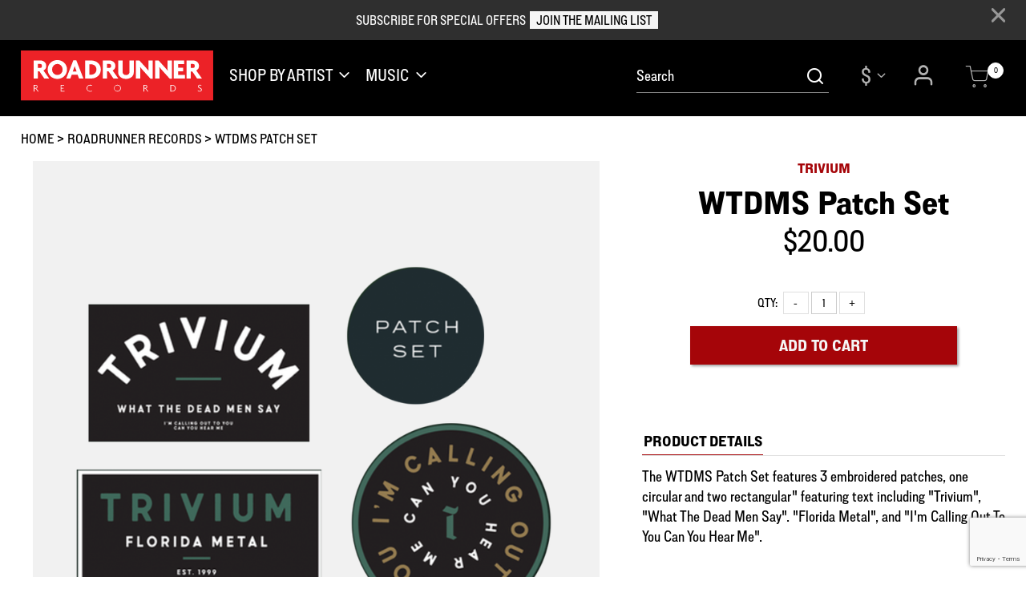

--- FILE ---
content_type: text/html;charset=UTF-8
request_url: https://store.roadrunnerrecords.com/en/roadrunner-records/wtdms-patch-set/090317549835.html
body_size: 19228
content:
<!DOCTYPE html>
<html lang="en">
<head>




	

	





<script>var VWOPageContext = {};</script>

<script>
var VWOMeta = "Buy WTDMS Patch Set. Browse the vast selection of products available at Roadrunner Records US - Official Store.",
	VWOKeywords = "";
</script>



	

<!-- Start VWO Async SmartCode -->
<script type="text/plain" class="optanon-category-C0002" id="vwoCode">
window._vwo_code || (function() {
var account_id=210763,
version=2.0,
settings_tolerance=2000,
library_tolerance=2500,
use_existing_jquery=false,
hide_element='body',
hide_element_style = 'opacity:0 !important;filter:alpha(opacity=0) !important;background:none !important',
/* DO NOT EDIT BELOW THIS LINE */
f=false,w=window,d=document,v=d.querySelector('#vwoCode'),cK='_vwo_'+account_id+'_settings',cc={};try{var c=JSON.parse(localStorage.getItem('_vwo_'+account_id+'_config'));cc=c&&typeof c==='object'?c:{}}catch(e){}var stT=cc.stT==='session'?w.sessionStorage:w.localStorage;code={use_existing_jquery:function(){return typeof use_existing_jquery!=='undefined'?use_existing_jquery:undefined},library_tolerance:function(){return typeof library_tolerance!=='undefined'?library_tolerance:undefined},settings_tolerance:function(){return cc.sT||settings_tolerance},hide_element_style:function(){return'{'+(cc.hES||hide_element_style)+'}'},hide_element:function(){return typeof cc.hE==='string'?cc.hE:hide_element},getVersion:function(){return version},finish:function(){if(!f){f=true;var e=d.getElementById('_vis_opt_path_hides');if(e)e.parentNode.removeChild(e)}},finished:function(){return f},load:function(e){var t=this.getSettings(),n=d.createElement('script'),i=this;if(t){n.textContent=t;d.getElementsByTagName('head')[0].appendChild(n);if(!w.VWO||VWO.caE){stT.removeItem(cK);i.load(e)}}else{n.fetchPriority='high';n.src=e;n.type='text/javascript';n.onerror=function(){_vwo_code.finish()};d.getElementsByTagName('head')[0].appendChild(n)}},getSettings:function(){try{var e=stT.getItem(cK);if(!e){return}e=JSON.parse(e);if(Date.now()>e.e){stT.removeItem(cK);return}return e.s}catch(e){return}},init:function(){if(d.URL.indexOf('__vwo_disable__')>-1)return;var e=this.settings_tolerance();w._vwo_settings_timer=setTimeout(function(){_vwo_code.finish();stT.removeItem(cK)},e);var t=d.currentScript,n=d.createElement('style'),i=this.hide_element(),r=t&&!t.async&&i?i+this.hide_element_style():'',c=d.getElementsByTagName('head')[0];n.setAttribute('id','_vis_opt_path_hides');v&&n.setAttribute('nonce',v.nonce);n.setAttribute('type','text/css');if(n.styleSheet)n.styleSheet.cssText=r;else n.appendChild(d.createTextNode(r));c.appendChild(n);this.load('https://dev.visualwebsiteoptimizer.com/j.php?a='+account_id+'&u='+encodeURIComponent(d.URL)+'&vn='+version)}};w._vwo_code=code;code.init();})();
</script>
<!-- End VWO Async SmartCode -->




<meta charset=UTF-8>
<meta http-equiv="x-ua-compatible" content="ie=edge">
<meta name="viewport" content="width=device-width, initial-scale=1">

<title>WTDMS Patch Set | Roadrunner Records US Official Store</title>
<meta name="description" content="Buy WTDMS Patch Set. Browse the vast selection of products available at Roadrunner Records US - Official Store."/>
<meta name="keywords" content=""/>

<meta name="twitter:card" content="summary" />
<meta property="og:url" content="https://store.roadrunnerrecords.com/en/roadrunner-records/wtdms-patch-set/090317549835.html" />
<meta property="og:title" content="WTDMS Patch Set" />
<meta property="og:media" content="https://store.roadrunnerrecords.com/on/demandware.static/-/Sites-warner-master/default/dw5c2b8214/pdp-img/Trivium/112922-Trivium_Productimages_Acc_WTDMSPatchSet.png" />




<meta property="og:image" content="https://store.roadrunnerrecords.com/on/demandware.static/-/Sites-warner-master/default/dw5c2b8214/pdp-img/Trivium/112922-Trivium_Productimages_Acc_WTDMSPatchSet.png">



<meta property="og:image:alt" content="WTDMS Patch Set">



<meta property="og:type" content="product">



<meta property="og:site_name" content="Roadrunner Records - Official Store">



<meta property="og:description" content="Buy WTDMS Patch Set. Browse the vast selection of products available.">






<link rel="icon" type="image/png" href="/on/demandware.static/-/Sites/default/dw6ceaa8d9/Roadrunner_Records/images/favicon/favicon-US.png" sizes="16x16" />


<link rel="icon" type="image/png" href="/on/demandware.static/-/Sites/default/dw6ceaa8d9/Roadrunner_Records/images/favicon/favicon-US.png" sizes="48x48" />


<link rel="icon" type="image/png" href="/on/demandware.static/-/Sites/default/dw6ceaa8d9/Roadrunner_Records/images/favicon/favicon-US.png" sizes="192x192" />


<style>
body {
opacity: 0;
}
</style>
<link rel="preload" as="style" href="/on/demandware.static/Sites-Roadrunner_Records_US-Site/-/en_US/v1769061910165/css/global.css" data-cssvars onload="this.onload=null;this.rel='stylesheet'"/>




<style>
    @font-face {
        font-family: 'acf-font';
        src: url('/on/demandware.static/Sites-Roadrunner_Records_US-Site/-/default/dwa65f5426/fonts/acf-font.woff');
        src: url('/on/demandware.static/Sites-Roadrunner_Records_US-Site/-/default/dwa65f5426/fonts/acf-font.woff') format('woff');
        font-weight: normal;
        font-style: normal;
    }

    @font-face {
        font-family: 'Open Sans';
        src:url('/on/demandware.static/Sites-Roadrunner_Records_US-Site/-/default/dwe8365ad1/fonts/OpenSans-Regular.woff') format('woff');
        font-weight: normal;
        font-style: normal;
    }

    @font-face {
        font-family: 'Open Sans';
        src: url('/on/demandware.static/Sites-Roadrunner_Records_US-Site/-/default/dwb682a30f/fonts/OpenSans-Bold.woff') format('woff');
        font-weight: bold;
        font-style: normal;
    }
</style>


<link rel="stylesheet" href="/on/demandware.static/Sites-Roadrunner_Records_US-Site/-/en_US/v1769061910165/css/product/detail.css"  data-cssvars />

<link rel="stylesheet" href="/on/demandware.static/Sites-Roadrunner_Records_US-Site/-/en_US/v1769061910165/css/experience/components/layouts/up4ProductsCarousel.css"  data-cssvars />

<link rel="stylesheet" href="/on/demandware.static/Sites-Roadrunner_Records_US-Site/-/en_US/v1769061910165/css/components/breadcrumbs.css"  data-cssvars />


<link rel="preload" as="style" href="/on/demandware.static/Sites-Roadrunner_Records_US-Site/-/en_US/v1769061910165/css/roadrunner.css" data-cssvars onload="this.onload=null;this.rel='stylesheet'"/>

<meta name="google-site-verification" content="" />


<meta name="robots" content="noimageai"><meta name="robots" content="noai"> <!-- OneTrust Cookies Consent Notice start -->  <script id="onetrustcdn" src="https://cdn.cookielaw.org/scripttemplates/otSDKStub.js" data-document-language="true" type="text/javascript" charset="UTF-8"  data-domain-script="8a60dfcd-96d9-49b1-a97f-54d241d6e671"></script>  <script type="text/javascript">   	 	function OptanonWrapper() { 		var allLinks = document.querySelectorAll('a[href*="https://www.wminewmedia.com/cookies-policy/"]:not([href*="?ot="])'); 		for (i = 0; i < allLinks.length; i++) { 			let href = allLinks[i].href; 			href = href + '?ot=' + document.getElementById('onetrustcdn').getAttribute('data-domain-script') + '&url=' + window.location.hostname; 			allLinks[i].setAttribute("href", href); 			allLinks[i].setAttribute("target", "_blank"); 		} 		function callApi(url) { 			const Http = new XMLHttpRequest(); 			Http.open("GET", url); 			Http.send(); 		}  		var baseUrl;  		var path = window.location.pathname.match(/^\/(de|it|es|fr|gb|eu|en)\//g); 		if (path != null && path.length > 0) { 			baseUrl = window.location.origin + path[0]; 		}  		if (baseUrl == null) {         	var cartLink = $('.minicart-link');         	if (cartLink.length > 0) { 				baseUrl = cartLink.attr('href').replace('/cart/', '/');         	}     	}  		if (baseUrl == null) { 			var logo = $("a.logo-home"); 			if (logo != null && logo.length > 0) { 				baseUrl = $("a.logo-home")[0].href; 			} 		} 		 if (baseUrl == null) { 			baseUrl = window.location.origin + '/'; 		}  		var consentUrl = baseUrl + 'consent-tracking/'; 		var activeGroups = typeof OnetrustActiveGroups === 'string' ? OnetrustActiveGroups : ''; 		if (activeGroups.includes('C0002')) { 			consentUrl = consentUrl + '?consent=true'; 			callApi(consentUrl); 		} 		else { 			consentUrl = consentUrl + '?consent=false'; 			callApi(consentUrl); 		}  		var eOT = new Event("OneTrustGroupsUpdated"); 		document.dispatchEvent(eOT); 	} 				   		 </script>   <link rel="stylesheet" type="text/css" href="https://www.wminewmedia.com/cookies-policy/onetrust/ot.css">     <!-- OneTrust Cookies Consent Notice end -->


<script type="text/javascript">var digitalData = {"settings":{"reportSuites":"wmg,wmgrrglobal,wmgroadrunner","currencyCode":"USD"},"content":{"artist":"Roadrunner Records","label":"Elektra Music Group","subLabel":"Roadrunner Records"},"page":{"pageInfo":{"pageName":"Roadrunner Records:Store:WTDMS Patch Set","language":"en_US","server":"Roadrunner Records:Store","platform":"SFCC:Platinum:US","storeID":"","devTeam":"WMG Commerce"},"category":{"primaryCategory":"Roadrunner Records:Store","pageType":"store:product"}},"user":{"profile":{}},"product":[{"productInfo":{"productID":"090317549835"},"price":"20.00"}]};</script>


<!-- Data Layer object Insertion --><script src="https://assets.adobedtm.com/launch-EN59508fcba8384036a9ee512e0ada9b93.min.js" async></script>





<link rel="preload" as="style" href="/on/demandware.static/Sites-Roadrunner_Records_US-Site/-/en_US/v1769061910165/css/bis.css" />

<link rel="preload" as="style" href="/on/demandware.static/Sites-Roadrunner_Records_US-Site/-/en_US/v1769061910165/css/eGiftCard.css" />



<link rel="preconnect" href="//fonts.googleapis.com" />
<link rel="preconnect" href="//cdn.cookielaw.org" />







<link rel="preload" as="style" href="https://use.typekit.net/kie7scd.css" />
<link rel="stylesheet" href="https://use.typekit.net/kie7scd.css" />





<link rel="preload" as="style" href="/on/demandware.static/Sites-Roadrunner_Records_US-Site/-/en_US/v1769061910165/fontello/css/fontello-embedded.css" />

<link rel="stylesheet" href="/on/demandware.static/Sites-Roadrunner_Records_US-Site/-/en_US/v1769061910165/icomoon/css/style.css" />
<style>
[class^="icon-"]::before, [class*=" icon-"]::before {
margin: 0;
}
</style>

<style data-cssvars>


:root {

--font-primary: 'lorimer-no-2', 'Open Sans', sans-serif;


--font-secondary: 'lorimer-no-2', 'Open Sans', sans-serif;

--text-primary: #000;
--text-secondary: WhiteSmoke;
--text-special: #a50509;
--text-special-2: #000;
--text-disabled: #AFAFAF;
--background-primary: #fff;
--background-secondary: var(--text-special);
--background-special: #323232;
--background-special-2: #fff;
--success-primary: #5CBC42;
--success-primary-text: #000;
--error-primary: #E80101;
--error-primary-text: #FFFFFF;
--border-primary: #e0e0e0;
--border-secondary: #333;
--border-special: #777777;
--border-special-2: #F6F6F6;
--border-special-3: #000;
--font-icons: 'acf-font', sans-serif;
--logo-width-mobile: 140px;
--logo-margin-mobile: 0 auto;
--logo-width-desktop: 240px;
--logo-margin-desktop: 0 auto;
--header-text-color-mobile: #fff;
--header-background-color-mobile: #000;
--header-border-color-mobile: transparent;
--header-text-color-desktop: #fff;
--header-background-color-desktop: #000;
--header-border-color-desktop: #323232;
--header-back-cta-color: #000000;
--header-minicart-qty-background-mobile: #fff;
--header-minicart-qty-background-desktop: #fff;
--header-search-border-width-mobile: 1px;
--header-search-border-width-desktop: 1px;
--search-overlay-background-mobile: #fff;
--search-overlay-background-desktop: white;
--search-overlay-text-mobile: #777777;
--search-overlay-text-desktop: #777777;
--search-overlay-border-mobile: #e0e0e0;
--search-overlay-border-desktop: #e0e0e0;
--overlays-background-color-desktop: var(--background-primary);
--footer-background-color: #000;
--footer-background-color-accent: transparent;
--footer-overlays-background-color: transparent;
--footer-email-signup-background-color: transparent;
--footer-collapsible-border-color: #888;
--promo-text-color: #fff;
--promo-background-color: #2f2f2f;
--email-signup-promo-text-color: #FFF;
--email-signup-promo-background-color: #2f2f2f;
--email-signup-overlay-text-color: #1A1A1A;
--email-signup-overlay-background-color: white;
--top-nav-items-alignment: flex-start;
--top-nav-text-color-mobile: #fff;
--top-nav-background-color-mobile: #000;
--top-nav-text-color-desktop: #fff;
--top-nav-background-color-desktop: transparent;
--top-nav-font-size-mobile: 1rem;
--top-nav-font-size-desktop: 1.1rem;
--top-nav-rollover-text-color: #fff;
--top-nav-rollover-background-color: transparent;
--top-nav-overlay-background-color: #fbfbfb;
--top-nav-overlay-text-color: #000;
--top-nav-overlay-item-border-color: #F7F7F7;
--top-nav-overlay-item-hover-text-color: #a50509;
--top-nav-overlay-item-hover-background-color: #F7F7F7;
--top-nav-overlay-item-hover-border-color: #F7F7F7;
--top-nav-overlay-items-alignment: flex-start;
--product-tile-name-font-size-mobile: 1rem;
--product-tile-name-font-size-desktop: 1.1rem;
--product-tile-name-font-color: #000;
--product-tile-name-font-weight: 700;
--product-tile-price-font-size-mobile: .9rem;
--product-tile-price-font-size-desktop: 1rem;
--product-tile-price-font-color: #000;
--product-tile-price-font-weight: normal;
--product-tile-text-alignment: left;
--product-tile-rollover-background-color: #AFAFAF;
--product-tile-rollover-background-opacity: 0.5;
--ada-ctas-outline: none;
--promo-cta-close-color: #fff;
--emailpromo-cta-close-color: #fff;
/* Forms specific variables */
--form-title-case: uppercase;
--form-cta-case: uppercase;
--form-label-case: uppercase;
--form-label-color: var(--text-primary);
--form-border-color: #888;
--form-input-color: #000;
--form-input-bg-color: #fff;
}
/* forms specific classes which use variables defined trough Theme Customizer */
.tcFormTitleCase {
text-transform: var(--form-title-case) !important;
}
.tcFormCTACase,
.tcFormCTACase:hover {
text-transform: var(--form-cta-case) !important;
}
.tcFormLabel {
text-transform: var(--form-label-case);
color: var(--form-label-color);
}
.tcFormInput,
.braintree-text-input,
.form-control.tcFormInput:focus,
.form-control.tcFormInput {
color: var(--form-input-color) !important;
background-color: var(--form-input-bg-color) !important;
border-color: var(--form-border-color) !important;
}
.tcFormInput.is-invalid:focus,
.tcFormInput.is-invalid {
border-color: var(--error-primary) !important;
}
/* Force Search Input to be black copy on white background CR WARBD-3164 */
.form-control.search-field::placeholder,
.form-control.search-field {
background-color: white !important;
color: black !important;
}
/* Force autofill styling to be identical to normal input styling CR WARBD-3154 */
input:-webkit-autofill,
input:-webkit-autofill:active,
input:-webkit-autofill:focus,
input:-webkit-autofill:hover,
select:-webkit-autofill,
select:-webkit-autofill:active,
select:-webkit-autofill:focus,
select:-webkit-autofill:hover,
select:-webkit-autofill option,
select:-webkit-autofill:active option,
select:-webkit-autofill:focus option,
select:-webkit-autofill:hover option {
-webkit-text-fill-color: var(--form-input-color) !important;
background-clip: initial !important;
-webkit-transition: none !important;
-webkit-box-shadow: 0 0 0 30px var(--form-input-bg-color) inset !important;
background-color: var(--form-input-bg-color) !important;
}
body {
font-family: var(--font-primary);


background-color: #fff;

}



/* Roadrunner records 2024 US theme */

/* US specific */
#homepage-Roadrunner_Records_US {
  margin-bottom: 0;
  padding-bottom: 0;
  overflow: visible;
}

#homepage-Roadrunner_Records_US .subcategory-images {
  margin-top: 1rem;
}

/* home main banner ------------- */
/* gradient overlay */
.page:has(.experience-layouts-up1ItemCarousel) #wmg-header {
  position: relative;
}
.page:has(.experience-layouts-up1ItemCarousel) #wmg-header::before {
  content: '';
  display: block;
  position: absolute;
  background: linear-gradient(180deg, #0000007d 50%, transparent);
  left: 0;
  right: 0;
  bottom: -25%;
  z-index: -1;
  top: 0;
}

/* move carousel up below the header content and invert icon colours */
.page:has(.experience-layouts-up1ItemCarousel) .experience-layouts-up1ItemCarousel {
  margin-top: -61px;
}

.page:has(.experience-layouts-up1ItemCarousel) .wmg-header .country-selector--desktop .dropdown-toggle,
.page:has(.experience-layouts-up1ItemCarousel) header {
  background: none;
}

.page:has(.experience-layouts-up1ItemCarousel) .header .icon-search,
.page:has(.experience-layouts-up1ItemCarousel) .icon-cart::before,
.page:has(.experience-layouts-up1ItemCarousel) .icon-burger::before {
  color: #fff !important;
}

@media (min-width: 768px) {
  .page:has(.experience-layouts-up1ItemCarousel) .experience-layouts-up1ItemCarousel {
    margin-top: -102px;
  }
  .page:has(.experience-layouts-up1ItemCarousel) .form-control.search-field {
    border-color: #fff;
  }
  .page:has(.experience-layouts-up1ItemCarousel) .wmg-header .country-selector--desktop .dropdown-toggle,
  .page:has(.experience-layouts-up1ItemCarousel) .navbar-header .navbar-header-link .nav-icon::before,
  .page:has(.experience-layouts-up1ItemCarousel) .navbar-header .user .icon-chevron-down::before,
  .page:has(.experience-layouts-up1ItemCarousel) .header .form-control.search-field,
  .page:has(.experience-layouts-up1ItemCarousel) .form-control.search-field::placeholder,
  .page:has(.experience-layouts-up1ItemCarousel) .navbar-expand-lg .navbar-nav .nav-link {
    color: #fff !important;
  }
}

/* Artist pages */
.artist-header_slipknot,
.artist-tile_slipknot {
  background-image: url(https://store.roadrunnerrecords.com/on/demandware.static/-/Sites-Roadrunner_Records_US-Library/default/dw760192ab/images/artists/slipknot-v2.jpg);
}
.artist-header_slipknot {
  background-position: center 76%;
}
.artist-header_teen-mortgage,
.artist-tile_teen-mortgage {
  background-image: url(https://store.roadrunnerrecords.com/on/demandware.static/-/Sites-Roadrunner_Records_US-Library/default/dw681c4962/images/artists/roadrunner_artist_teen-mortgage.jpg);
}
.artist-header_teen-mortgage {
  background-position: center top;
}

/* remove blue outline on mobile nav */
@media (max-width: 450px) {
  .dropdown-toggle.nav-item__dropdown:focus,
  .dropdown-toggle.nav-item__dropdown:focus-visible {
    outline: none;
  }
}


.item-shipping-restrictions {
color: var(--error-primary) !important;
}
</style>




<link rel="canonical" href="https://store.roadrunnerrecords.com/en/roadrunner-records/wtdms-patch-set/090317549835.html" />

<script type="text/javascript">//<!--
/* <![CDATA[ (head-active_data.js) */
var dw = (window.dw || {});
dw.ac = {
    _analytics: null,
    _events: [],
    _category: "",
    _searchData: "",
    _anact: "",
    _anact_nohit_tag: "",
    _analytics_enabled: "true",
    _timeZone: "US/Eastern",
    _capture: function(configs) {
        if (Object.prototype.toString.call(configs) === "[object Array]") {
            configs.forEach(captureObject);
            return;
        }
        dw.ac._events.push(configs);
    },
	capture: function() { 
		dw.ac._capture(arguments);
		// send to CQ as well:
		if (window.CQuotient) {
			window.CQuotient.trackEventsFromAC(arguments);
		}
	},
    EV_PRD_SEARCHHIT: "searchhit",
    EV_PRD_DETAIL: "detail",
    EV_PRD_RECOMMENDATION: "recommendation",
    EV_PRD_SETPRODUCT: "setproduct",
    applyContext: function(context) {
        if (typeof context === "object" && context.hasOwnProperty("category")) {
        	dw.ac._category = context.category;
        }
        if (typeof context === "object" && context.hasOwnProperty("searchData")) {
        	dw.ac._searchData = context.searchData;
        }
    },
    setDWAnalytics: function(analytics) {
        dw.ac._analytics = analytics;
    },
    eventsIsEmpty: function() {
        return 0 == dw.ac._events.length;
    }
};
/* ]]> */
// -->
</script>
<script type="text/javascript">//<!--
/* <![CDATA[ (head-cquotient.js) */
var CQuotient = window.CQuotient = {};
CQuotient.clientId = 'bhcc-Roadrunner_Records_US';
CQuotient.realm = 'BHCC';
CQuotient.siteId = 'Roadrunner_Records_US';
CQuotient.instanceType = 'prd';
CQuotient.locale = 'en_US';
CQuotient.fbPixelId = '__UNKNOWN__';
CQuotient.activities = [];
CQuotient.cqcid='';
CQuotient.cquid='';
CQuotient.cqeid='';
CQuotient.cqlid='';
CQuotient.apiHost='api.cquotient.com';
/* Turn this on to test against Staging Einstein */
/* CQuotient.useTest= true; */
CQuotient.useTest = ('true' === 'false');
CQuotient.initFromCookies = function () {
	var ca = document.cookie.split(';');
	for(var i=0;i < ca.length;i++) {
	  var c = ca[i];
	  while (c.charAt(0)==' ') c = c.substring(1,c.length);
	  if (c.indexOf('cqcid=') == 0) {
		CQuotient.cqcid=c.substring('cqcid='.length,c.length);
	  } else if (c.indexOf('cquid=') == 0) {
		  var value = c.substring('cquid='.length,c.length);
		  if (value) {
		  	var split_value = value.split("|", 3);
		  	if (split_value.length > 0) {
			  CQuotient.cquid=split_value[0];
		  	}
		  	if (split_value.length > 1) {
			  CQuotient.cqeid=split_value[1];
		  	}
		  	if (split_value.length > 2) {
			  CQuotient.cqlid=split_value[2];
		  	}
		  }
	  }
	}
}
CQuotient.getCQCookieId = function () {
	if(window.CQuotient.cqcid == '')
		window.CQuotient.initFromCookies();
	return window.CQuotient.cqcid;
};
CQuotient.getCQUserId = function () {
	if(window.CQuotient.cquid == '')
		window.CQuotient.initFromCookies();
	return window.CQuotient.cquid;
};
CQuotient.getCQHashedEmail = function () {
	if(window.CQuotient.cqeid == '')
		window.CQuotient.initFromCookies();
	return window.CQuotient.cqeid;
};
CQuotient.getCQHashedLogin = function () {
	if(window.CQuotient.cqlid == '')
		window.CQuotient.initFromCookies();
	return window.CQuotient.cqlid;
};
CQuotient.trackEventsFromAC = function (/* Object or Array */ events) {
try {
	if (Object.prototype.toString.call(events) === "[object Array]") {
		events.forEach(_trackASingleCQEvent);
	} else {
		CQuotient._trackASingleCQEvent(events);
	}
} catch(err) {}
};
CQuotient._trackASingleCQEvent = function ( /* Object */ event) {
	if (event && event.id) {
		if (event.type === dw.ac.EV_PRD_DETAIL) {
			CQuotient.trackViewProduct( {id:'', alt_id: event.id, type: 'raw_sku'} );
		} // not handling the other dw.ac.* events currently
	}
};
CQuotient.trackViewProduct = function(/* Object */ cqParamData){
	var cq_params = {};
	cq_params.cookieId = CQuotient.getCQCookieId();
	cq_params.userId = CQuotient.getCQUserId();
	cq_params.emailId = CQuotient.getCQHashedEmail();
	cq_params.loginId = CQuotient.getCQHashedLogin();
	cq_params.product = cqParamData.product;
	cq_params.realm = cqParamData.realm;
	cq_params.siteId = cqParamData.siteId;
	cq_params.instanceType = cqParamData.instanceType;
	cq_params.locale = CQuotient.locale;
	
	if(CQuotient.sendActivity) {
		CQuotient.sendActivity(CQuotient.clientId, 'viewProduct', cq_params);
	} else {
		CQuotient.activities.push({activityType: 'viewProduct', parameters: cq_params});
	}
};
/* ]]> */
// -->
</script>





<script type="application/ld+json">{"@context":"https://schema.org","@type":"Product","name":"WTDMS Patch Set","image":["https://store.roadrunnerrecords.com/dw/image/v2/BHCC_PRD/on/demandware.static/-/Sites-warner-master/default/dw5c2b8214/pdp-img/Trivium/112922-Trivium_Productimages_Acc_WTDMSPatchSet.png?sw=160&sh=160&sm=fit","https://store.roadrunnerrecords.com/dw/image/v2/BHCC_PRD/on/demandware.static/-/Sites-warner-master/default/dw5c2b8214/pdp-img/Trivium/112922-Trivium_Productimages_Acc_WTDMSPatchSet.png?sw=277&sh=335&sm=fit","https://store.roadrunnerrecords.com/dw/image/v2/BHCC_PRD/on/demandware.static/-/Sites-warner-master/default/dw5c2b8214/pdp-img/Trivium/112922-Trivium_Productimages_Acc_WTDMSPatchSet.png?sw=850&sh=850&sm=fit"],"description":"Buy WTDMS Patch Set. Browse the vast selection of products available at Roadrunner Records US - Official Store.","sku":"090317549835","brand":{"@type":"Brand","name":"Trivium"},"offers":{"@type":"Offer","url":"https://store.roadrunnerrecords.com/en/roadrunner-records/wtdms-patch-set/090317549835.html","priceCurrency":"USD","price":20,"itemCondition":"https://schema.org/NewCondition","availability":"https://schema.org/InStock","seller":{"@type":"WebSite","name":"Warner Music Group"}}}</script>

</head>
<body>

<input type="hidden" id="bis-button-data" data-url="/on/demandware.store/Sites-Roadrunner_Records_US-Site/en_US/BackInStock-ProdInfo" data-is-sfra="true"/>



<div class="page"
data-action="Product-Show"
data-category-id="roadrunner_records_us-category"
data-product-id="090317549835"
data-querystring="pid=090317549835">
<header id="wmg-header"
class="">












<a href="#maincontent" class="skip" aria-label="Skip to main content">Skip to main content</a>
<a href="#footercontent" class="skip" aria-label="Skip to footer content">Skip to footer content</a>
<div class="header-banner header-banner--email-signup slide-up d-none">
<div class="container">
<div class="text-center">
<div class="content">






<input type="hidden" id="emailSignupDigitalData" value="{&quot;settings&quot;:{&quot;reportSuites&quot;:&quot;wmg,wmgrrglobal,wmgroadrunner&quot;,&quot;currencyCode&quot;:&quot;USD&quot;},&quot;content&quot;:{&quot;artist&quot;:&quot;Roadrunner Records&quot;,&quot;label&quot;:&quot;Elektra Music Group&quot;,&quot;subLabel&quot;:&quot;Roadrunner Records&quot;},&quot;page&quot;:{&quot;pageInfo&quot;:{&quot;pageName&quot;:&quot;Roadrunner Records:Store:Mailing List Sign-up&quot;,&quot;language&quot;:&quot;en_US&quot;,&quot;server&quot;:&quot;Roadrunner Records:Store&quot;,&quot;platform&quot;:&quot;SFCC:Platinum:US&quot;,&quot;storeID&quot;:&quot;&quot;,&quot;devTeam&quot;:&quot;WMG Commerce&quot;},&quot;category&quot;:{&quot;primaryCategory&quot;:&quot;Roadrunner Records:Mailing List Sign-up&quot;,&quot;pageType&quot;:&quot;store:mailing list sign-up&quot;}},&quot;user&quot;:{&quot;profile&quot;:{}}}" />
<div class="email-signup email-signup--with-cta">
<div class="email-signup__promo">

<div class="d-lg-flex justify-content-lg-center align-items-lg-center flex-lg-wrap mx-auto">
<p class="mb-0 mr-lg-2 ml-auto email-signup__prompt__text">Subscribe for Special Offers</p>
<button class="btn btn-primary mx-0 my-1 p-2 email-signup__prompt-cta">
JOIN THE MAILING LIST
</button>
</div>

<button
type="button"
class="close-button close email-signup__close-cta align-self-start"
aria-label="Close"
>
<i class="icon-cross" aria-hidden="true"></i>
</button>
</div>
<div class="email-signup__overlay">
<div class="email-signup__overlay-header">
<button class="email-signup__overlay-close-cta">
<i class="icon-cross"></i>
</button>
</div>
<div class="email-signup__overlay-content">
<h2 class="email-signup__title">
SIGN UP FOR OUR NEWSLETTER
</h2>
<p class="email-signup__description">
Subscribe to our mailing list to be the first to hear about new music and latest offers
</p>
<form class="email-signup__form" role="form" action="/on/demandware.store/Sites-Roadrunner_Records_US-Site/en_US/EmailSubscribe-Subscribe" novalidate>
<input hidden="hidden" name="newsletter-form-type" value="header-newsletter">
<div class="row">
<!-- Email -->
<div class="col-12 col-lg-6">
<div class="form-group required">
<label class="form-control-label" for="email-signup__email">
Email
</label>
<input
type="email"
class="form-control"
id="email-signup__email"
name="email-signup__email"
autocomplete="email"
placeholder="name@email.com"
required
data-missing-error="This field is required."
>
<div class="invalid-feedback"></div>
</div>
</div>
<!-- First Name -->
<div class="col-12 col-lg-6">
<div class="form-group">
<label class="form-control-label" for="email-signup__first-name">
First Name
</label>
<input
type="text"
class="form-control"
id="email-signup__first-name"
name="email-signup__first-name"
autocomplete="given-name"
>
<div class="invalid-feedback"></div>
</div>
</div>

</div>
<div class="row">
<!-- Postal/ZIP code -->
<div class="col-12 col-lg-6">
<div class="form-group">
<label class="form-control-label" for="email-signup__postal-code">
ZIP Code
</label>
<input
type="text"
class="form-control"
id="email-signup__postal-code"
name="email-signup__postal-code"
autocomplete="postal-code"
data-missing-error="missing"
>
<div class="invalid-feedback"></div>
</div>
</div>
<!-- Postal/ZIP code (Country) -->
<div class="col-12 col-lg-6">
<div class="form-group">
<label class="form-control-label" for="email-signup__country">
Country
</label>
<select
class="form-control custom-select"
id="email-signup__country"
name="email-signup__country"
autocomplete="country"
>

<option
id="US"
value="US"
selected
>
United States
</option>

<option
id="AF"
value="AF"

>
Afghanistan
</option>

<option
id="AS"
value="AS"

>
American Samoa
</option>

<option
id="AD"
value="AD"

>
Andorra
</option>

<option
id="AO"
value="AO"

>
Angola
</option>

<option
id="AI"
value="AI"

>
Anguilla
</option>

<option
id="AG"
value="AG"

>
Antigua and Barbuda
</option>

<option
id="AR"
value="AR"

>
Argentina
</option>

<option
id="AM"
value="AM"

>
Armenia
</option>

<option
id="AW"
value="AW"

>
Aruba
</option>

<option
id="AU"
value="AU"

>
Australia
</option>

<option
id="AT"
value="AT"

>
Austria
</option>

<option
id="AZ"
value="AZ"

>
Azerbaijan
</option>

<option
id="BS"
value="BS"

>
Bahamas
</option>

<option
id="BH"
value="BH"

>
Bahrain
</option>

<option
id="BD"
value="BD"

>
Bangladesh
</option>

<option
id="BB"
value="BB"

>
Barbados
</option>

<option
id="BE"
value="BE"

>
Belgium
</option>

<option
id="BZ"
value="BZ"

>
Belize
</option>

<option
id="BM"
value="BM"

>
Bermuda
</option>

<option
id="BT"
value="BT"

>
Bhutan
</option>

<option
id="BO"
value="BO"

>
Bolivia, Plurinational State of
</option>

<option
id="BA"
value="BA"

>
Bosnia and Herzegovina
</option>

<option
id="BW"
value="BW"

>
Botswana
</option>

<option
id="BR"
value="BR"

>
Brazil
</option>

<option
id="BN"
value="BN"

>
Brunei Darussalam
</option>

<option
id="BI"
value="BI"

>
Burundi
</option>

<option
id="CA"
value="CA"

>
Canada
</option>

<option
id="KY"
value="KY"

>
Cayman Islands
</option>

<option
id="CF"
value="CF"

>
Central African Republic
</option>

<option
id="CL"
value="CL"

>
Chile
</option>

<option
id="CN"
value="CN"

>
China
</option>

<option
id="CO"
value="CO"

>
Colombia
</option>

<option
id="KM"
value="KM"

>
Comoros
</option>

<option
id="CK"
value="CK"

>
Cook Islands
</option>

<option
id="CR"
value="CR"

>
Costa Rica
</option>

<option
id="HR"
value="HR"

>
Croatia
</option>

<option
id="CY"
value="CY"

>
Cyprus
</option>

<option
id="CZ"
value="CZ"

>
Czech Republic
</option>

<option
id="DK"
value="DK"

>
Denmark
</option>

<option
id="DJ"
value="DJ"

>
Djibouti
</option>

<option
id="DM"
value="DM"

>
Dominica
</option>

<option
id="DO"
value="DO"

>
Dominican Republic
</option>

<option
id="EC"
value="EC"

>
Ecuador
</option>

<option
id="SV"
value="SV"

>
El Salvador
</option>

<option
id="ER"
value="ER"

>
Eritrea
</option>

<option
id="EE"
value="EE"

>
Estonia
</option>

<option
id="ET"
value="ET"

>
Ethiopia
</option>

<option
id="FK"
value="FK"

>
Falkland Islands (Malvinas)
</option>

<option
id="FO"
value="FO"

>
Faroe Islands
</option>

<option
id="FJ"
value="FJ"

>
Fiji
</option>

<option
id="FI"
value="FI"

>
Finland
</option>

<option
id="FR"
value="FR"

>
France
</option>

<option
id="GF"
value="GF"

>
French Guiana
</option>

<option
id="PF"
value="PF"

>
French Polynesia
</option>

<option
id="TF"
value="TF"

>
French Southern Territories
</option>

<option
id="GE"
value="GE"

>
Georgia
</option>

<option
id="DE"
value="DE"

>
Germany
</option>

<option
id="GI"
value="GI"

>
Gibraltar
</option>

<option
id="GR"
value="GR"

>
Greece
</option>

<option
id="GL"
value="GL"

>
Greenland
</option>

<option
id="GD"
value="GD"

>
Grenada
</option>

<option
id="GP"
value="GP"

>
Guadeloupe
</option>

<option
id="GT"
value="GT"

>
Guatemala
</option>

<option
id="GG"
value="GG"

>
Guernsey
</option>

<option
id="GY"
value="GY"

>
Guyana
</option>

<option
id="HT"
value="HT"

>
Haiti
</option>

<option
id="HN"
value="HN"

>
Honduras
</option>

<option
id="HK"
value="HK"

>
Hong Kong
</option>

<option
id="HU"
value="HU"

>
Hungary
</option>

<option
id="IS"
value="IS"

>
Iceland
</option>

<option
id="IN"
value="IN"

>
India
</option>

<option
id="IE"
value="IE"

>
Ireland
</option>

<option
id="IM"
value="IM"

>
Isle of Man
</option>

<option
id="IT"
value="IT"

>
Italy
</option>

<option
id="JM"
value="JM"

>
Jamaica
</option>

<option
id="JP"
value="JP"

>
Japan
</option>

<option
id="JE"
value="JE"

>
Jersey
</option>

<option
id="JO"
value="JO"

>
Jordan
</option>

<option
id="KZ"
value="KZ"

>
Kazakhstan
</option>

<option
id="KE"
value="KE"

>
Kenya
</option>

<option
id="KI"
value="KI"

>
Kiribati
</option>

<option
id="KP"
value="KP"

>
Korea, Democratic People's Republic of
</option>

<option
id="KR"
value="KR"

>
Korea, Republic of
</option>

<option
id="KW"
value="KW"

>
Kuwait
</option>

<option
id="KG"
value="KG"

>
Kyrgyzstan
</option>

<option
id="LA"
value="LA"

>
Lao People's Democratic Republic
</option>

<option
id="LV"
value="LV"

>
Latvia
</option>

<option
id="LB"
value="LB"

>
Lebanon
</option>

<option
id="LS"
value="LS"

>
Lesotho
</option>

<option
id="LY"
value="LY"

>
Libya
</option>

<option
id="LI"
value="LI"

>
Liechtenstein
</option>

<option
id="LT"
value="LT"

>
Lithuania
</option>

<option
id="LU"
value="LU"

>
Luxembourg
</option>

<option
id="MO"
value="MO"

>
Macao
</option>

<option
id="MG"
value="MG"

>
Madagascar
</option>

<option
id="MW"
value="MW"

>
Malawi
</option>

<option
id="MV"
value="MV"

>
Maldives
</option>

<option
id="MT"
value="MT"

>
Malta
</option>

<option
id="MH"
value="MH"

>
Marshall Islands
</option>

<option
id="MQ"
value="MQ"

>
Martinique
</option>

<option
id="MU"
value="MU"

>
Mauritius
</option>

<option
id="YT"
value="YT"

>
Mayotte
</option>

<option
id="MX"
value="MX"

>
Mexico
</option>

<option
id="FM"
value="FM"

>
Micronesia, Federated States of
</option>

<option
id="MC"
value="MC"

>
Monaco
</option>

<option
id="MN"
value="MN"

>
Mongolia
</option>

<option
id="MS"
value="MS"

>
Montserrat
</option>

<option
id="MZ"
value="MZ"

>
Mozambique
</option>

<option
id="MM"
value="MM"

>
Myanmar
</option>

<option
id="NA"
value="NA"

>
Namibia
</option>

<option
id="NR"
value="NR"

>
Nauru
</option>

<option
id="NP"
value="NP"

>
Nepal
</option>

<option
id="NL"
value="NL"

>
Netherlands
</option>

<option
id="AN"
value="AN"

>
Netherlands Antilles
</option>

<option
id="NC"
value="NC"

>
New Caledonia
</option>

<option
id="NZ"
value="NZ"

>
New Zealand
</option>

<option
id="NI"
value="NI"

>
Nicaragua
</option>

<option
id="MP"
value="MP"

>
Northern Mariana Islands
</option>

<option
id="NO"
value="NO"

>
Norway
</option>

<option
id="OM"
value="OM"

>
Oman
</option>

<option
id="PW"
value="PW"

>
Palau
</option>

<option
id="PA"
value="PA"

>
Panama
</option>

<option
id="PG"
value="PG"

>
Papua New Guinea
</option>

<option
id="PY"
value="PY"

>
Paraguay
</option>

<option
id="PE"
value="PE"

>
Peru
</option>

<option
id="PH"
value="PH"

>
Philippines
</option>

<option
id="PK"
value="PK"

>
Pakistan
</option>

<option
id="PL"
value="PL"

>
Poland
</option>

<option
id="PT"
value="PT"

>
Portugal
</option>

<option
id="PR"
value="PR"

>
Puerto Rico
</option>

<option
id="QA"
value="QA"

>
Qatar
</option>

<option
id="RW"
value="RW"

>
Rwanda
</option>

<option
id="RE"
value="RE"

>
R&eacute;union
</option>

<option
id="RS"
value="RS"

>
Serbia
</option>

<option
id="SH"
value="SH"

>
Saint Helena, Ascension and Tristan da Cunha
</option>

<option
id="KN"
value="KN"

>
Saint Kitts and Nevis
</option>

<option
id="LC"
value="LC"

>
Saint Lucia
</option>

<option
id="MF"
value="MF"

>
Saint Martin (French part)
</option>

<option
id="PM"
value="PM"

>
Saint Pierre and Miquelon
</option>

<option
id="VC"
value="VC"

>
Saint Vincent and the Grenadines
</option>

<option
id="WS"
value="WS"

>
Samoa
</option>

<option
id="SM"
value="SM"

>
San Marino
</option>

<option
id="SA"
value="SA"

>
Saudi Arabia
</option>

<option
id="SC"
value="SC"

>
Seychelles
</option>

<option
id="SG"
value="SG"

>
Singapore
</option>

<option
id="SK"
value="SK"

>
Slovakia
</option>

<option
id="SI"
value="SI"

>
Slovenia
</option>

<option
id="SB"
value="SB"

>
Solomon Islands
</option>

<option
id="SO"
value="SO"

>
Somalia
</option>

<option
id="ZA"
value="ZA"

>
South Africa
</option>

<option
id="GS"
value="GS"

>
South Georgia and the South Sandwich Islands
</option>

<option
id="ES"
value="ES"

>
Spain
</option>

<option
id="LK"
value="LK"

>
Sri Lanka
</option>

<option
id="SD"
value="SD"

>
Sudan
</option>

<option
id="SN"
value="SN"

>
Senegal
</option>

<option
id="SR"
value="SR"

>
Suriname
</option>

<option
id="SZ"
value="SZ"

>
Swaziland
</option>

<option
id="SE"
value="SE"

>
Sweden
</option>

<option
id="CH"
value="CH"

>
Switzerland
</option>

<option
id="SY"
value="SY"

>
Syrian Arab Republic
</option>

<option
id="TW"
value="TW"

>
Taiwan, Province of China
</option>

<option
id="TJ"
value="TJ"

>
Tajikistan
</option>

<option
id="TZ"
value="TZ"

>
Tanzania, United Republic of
</option>

<option
id="TH"
value="TH"

>
Thailand
</option>

<option
id="TO"
value="TO"

>
Tonga
</option>

<option
id="TT"
value="TT"

>
Trinidad and Tobago
</option>

<option
id="TM"
value="TM"

>
Turkmenistan
</option>

<option
id="TC"
value="TC"

>
Turks and Caicos Islands
</option>

<option
id="TV"
value="TV"

>
Tuvalu
</option>

<option
id="UG"
value="UG"

>
Uganda
</option>

<option
id="AE"
value="AE"

>
United Arab Emirates
</option>

<option
id="GB"
value="GB"

>
United Kingdom
</option>

<option
id="UY"
value="UY"

>
Uruguay
</option>

<option
id="UZ"
value="UZ"

>
Uzbekistan
</option>

<option
id="VU"
value="VU"

>
Vanuatu
</option>

<option
id="VE"
value="VE"

>
Venezuela, Bolivarian Republic of
</option>

<option
id="VG"
value="VG"

>
Virgin Islands, British
</option>

<option
id="WF"
value="WF"

>
Wallis and Futuna
</option>

<option
id="ZM"
value="ZM"

>
Zambia
</option>

<option
id="ZW"
value="ZW"

>
Zimbabwe
</option>

</select>
<div class="invalid-feedback"></div>
</div>
</div>
</div>
<div class="row">
<!-- Birth Month -->
<div class="col-12 col-lg-6">
<div class="form-group">
<label class="form-control-label" for="email-signup__birth-month">
Birth Month
</label>
<select
class="form-control custom-select"
id="email-signup__birth-month"
name="email-signup__birth-month"
autocomplete="month"
>
<option selected disabled hidden value="">
MM
</option>

<option
id="01"
value="01"
>
01
</option>

<option
id="02"
value="02"
>
02
</option>

<option
id="03"
value="03"
>
03
</option>

<option
id="04"
value="04"
>
04
</option>

<option
id="05"
value="05"
>
05
</option>

<option
id="06"
value="06"
>
06
</option>

<option
id="07"
value="07"
>
07
</option>

<option
id="08"
value="08"
>
08
</option>

<option
id="09"
value="09"
>
09
</option>

<option
id="10"
value="10"
>
10
</option>

<option
id="11"
value="11"
>
11
</option>

<option
id="12"
value="12"
>
12
</option>

</select>
<div class="invalid-feedback"></div>
</div>
</div>
<!-- Birth Day -->
<div class="col-12 col-lg-6">
<div class="form-group">
<label class="form-control-label" for="email-signup__birth-day">
Birth Day
</label>
<select
class="form-control custom-select"
id="email-signup__birth-day"
name="email-signup__birth-day"
autocomplete="days"
>
<option selected disabled hidden value="">
DD
</option>

<option
id="01"
value="01"
>
01
</option>

<option
id="02"
value="02"
>
02
</option>

<option
id="03"
value="03"
>
03
</option>

<option
id="04"
value="04"
>
04
</option>

<option
id="05"
value="05"
>
05
</option>

<option
id="06"
value="06"
>
06
</option>

<option
id="07"
value="07"
>
07
</option>

<option
id="08"
value="08"
>
08
</option>

<option
id="09"
value="09"
>
09
</option>

<option
id="10"
value="10"
>
10
</option>

<option
id="11"
value="11"
>
11
</option>

<option
id="12"
value="12"
>
12
</option>

<option
id="13"
value="13"
>
13
</option>

<option
id="14"
value="14"
>
14
</option>

<option
id="15"
value="15"
>
15
</option>

<option
id="16"
value="16"
>
16
</option>

<option
id="17"
value="17"
>
17
</option>

<option
id="18"
value="18"
>
18
</option>

<option
id="19"
value="19"
>
19
</option>

<option
id="20"
value="20"
>
20
</option>

<option
id="21"
value="21"
>
21
</option>

<option
id="22"
value="22"
>
22
</option>

<option
id="23"
value="23"
>
23
</option>

<option
id="24"
value="24"
>
24
</option>

<option
id="25"
value="25"
>
25
</option>

<option
id="26"
value="26"
>
26
</option>

<option
id="27"
value="27"
>
27
</option>

<option
id="28"
value="28"
>
28
</option>

<option
id="29"
value="29"
>
29
</option>

<option
id="30"
value="30"
>
30
</option>

<option
id="31"
value="31"
>
31
</option>

</select>
<div class="invalid-feedback"></div>
</div>
</div>
</div>

<div class="form-group custom-control custom-checkbox">
<input
type="checkbox"
class="custom-control-input"
id="identification-marketing-consent1--email-signup"
name="marketing-consent-checkbox1"
data-at-least-one-check-group="1"
>
<label
class="custom-control-label"
for="identification-marketing-consent1--email-signup"
>

    
    <div class="content-asset"><!-- dwMarker="content" dwContentID="cbfcb13743803709aaf74f4eb7" -->
        <span> I agree to receive personalized updates and marketing messages about Roadrunner Records based on my information, interests, activities, website visits and device data.</span>
    </div> <!-- End content-asset -->



</label>

<div class="invalid-feedback"></div>

</div>


<label class="privacy-policy-label pl-4 text-justify form-group">
<span>For more information about how we use your personal information, please see our <a href="https://privacy.wmg.com/ecom/privacy-policy" style="text-decoration: underline">Privacy Policy</a>.</span>
</label>
<p class="p-2 alert-danger email-signup__msg"></p>
<button type="submit" class="btn btn-primary email-signup__submit-cta">
Subscribe
</button>
</form>
</div>
</div>
<div class="alert-success email-signup__msg">
Successfully subscribed
</div>
</div>


</div>
</div>
</div>
</div>
<div class="header-banner js-banner-message banner-message d-none">
<div class="container">
<div class="text-center">
<div class="close-button pull-right">
<button
type="button"
class="close-button close close-banner-message js-close-banner-message align-self-start"
aria-label="Close"
>
<i class="icon-cross" aria-hidden="true"></i>
</button>
</div>

	 

	
</div>
</div>
</div>
<div class="header-banner header-banner--common slide-up d-none">
<div class="container">
<div class="text-center">
<div class="close-button pull-right">
<button type="button" class="close" aria-label="Close">
<i class="icon-cross" aria-hidden="true"></i>
</button>
</div>
<div class="content">

	 


	
    

 
	
</div>
</div>
</div>
</div>
<div class="header-banner header-banner--common-2 slide-up d-none">
<div class="container">
<div class="text-center">
<div class="close-button pull-right">
<button type="button" class="close" aria-label="Close">
<i class="icon-cross" aria-hidden="true"></i>
</button>
</div>
<div class="content">

	 

	
</div>
</div>
</div>
</div>
<nav class="site-navigation layout-middle-aligned w-100">
<div class="header">
<div
class="
navbar-header
wmg-header
wmg-header--mobile-variant-3
wmg-header--desktop-variant-2
wmg-logo-placement-desktop--center
wmg-header--back-cta-disabled

wmg-header--wishlist-disabled

"
>

<div class="brand wmg-header__logo">
<a
data-gtm="{}"
class="logo-home d-inline-block"
href="https://store.roadrunnerrecords.com/"
title="Roadrunner Records"
>







<img class="d-lg-none wmg-artist-logo--mobile" src="/on/demandware.static/-/Sites-Roadrunner_Records_US-catalog/default/dwccfe6cf1/images/roadrunner-records_logo.svg" alt="Roadrunner Records" />
<img class="hidden-md-down wmg-artist-logo--desktop" src="/on/demandware.static/-/Sites-Roadrunner_Records_US-catalog/default/dwccfe6cf1/images/roadrunner-records_logo.svg" alt="Roadrunner Records" />

</a>
</div>

<div class="wmg-search-wrapper wmg-header__search">
<i class="nav-search-icon icon-search"></i>
<div class="nav-search-desktop">

<div class="site-search ">
<form role="search"
action="/en/search/"
method="get"
name="simpleSearch">
<input class="form-control search-field"
type="text"
name="q"
value=""
data-gtm="{}"
placeholder="Search"
role="combobox"
aria-describedby="search-assistive-text"
aria-haspopup="listbox"
aria-owns="search-results"
aria-expanded="false"
aria-autocomplete="list"
aria-activedescendant=""
aria-controls="search-results"
aria-label="Enter Keyword or Item No."
autocomplete="off"
/>
<button type="reset" name="reset-button" class="icon-cross reset-button d-none" aria-label="Clear search keywords"></button>
<button type="submit" name="search-button" class="header-search icon-search" aria-label="Submit search keywords"></button>
<div class="suggestions-wrapper" data-url="/on/demandware.store/Sites-Roadrunner_Records_US-Site/en_US/SearchServices-GetSuggestions?q="></div>
<input type="hidden" value="en_US" name="lang"/>
</form>
</div>

</div>
</div>


<div class="d-none d-lg-block login-locale-wrapper login-right-aligned wmg-header__account">






<div class="user d-lg-flex">
<a href="https://store.roadrunnerrecords.com/en/login/" class="navbar-header-link d-none d-lg-flex" role="button" aria-label="Login to your account" data-gtm="{}">
<i class="icon-account login-icon nav-icon" aria-hidden="true"></i>
</a>
</div>



</div>

<div class="minicart wmg-header__minicart" data-action-url="/on/demandware.store/Sites-Roadrunner_Records_US-Site/en_US/Cart-MiniCartShow">

<div class="minicart-total">
<a class="minicart-link navbar-header-link" href="https://store.roadrunnerrecords.com/en/cart/" title="Cart 0 Items" aria-label="Cart 0 Items" aria-haspopup="true" data-gtm="{}">
<i class="nav-minicart-icon icon-cart"></i>
<span class="minicart-quantity" data-qty="0.0">
0
</span>
</a>
</div>
<div class="popover popover-bottom hidden-sm-down"></div>

<script>
if (typeof digitalData != "undefined") {
var userDigitalData = {"cart":{},"user":{"profile":{}}};
if (userDigitalData && userDigitalData.user && userDigitalData.user.profile) {
digitalData.user.profile.profileID = userDigitalData.user.profile.profileID;
}
if (userDigitalData && userDigitalData.cart) {
digitalData.cart = userDigitalData.cart;
}
}
</script>


<div class="popups" data-popups="[]"></div>


</div>

<div class="wmg-header__nav-burger">
<button
class="navbar-toggler p-0"
type="button"
aria-controls="sg-navbar-collapse"
aria-expanded="false"
aria-label="Toggle navigation"
>
<i class="navbar-toggler__icon icon-burger"></i>
</button>
</div>
<div class="wmg-header__country-selector d-none d-lg-block">




<div class="dropdown country-selector country-selector--desktop" data-url="/on/demandware.store/Sites-Roadrunner_Records_US-Site/en_US/Page-SetLocale" tabindex="0">
<span class="btn dropdown-toggle" id="dropdownCountrySelector" data-toggle="dropdown" aria-haspopup="true" aria-expanded="false">



<img
class="country-selector__current-country-icon"
alt="Country selector"
src="https://store.roadrunnerrecords.com/on/demandware.static/-/Library-Sites-WarnerSharedLibrary/default/dw2fa481e7/images/flags/en-US.png"
>


<span>$</span>


<i class="icon-chevron-down country-selector__icon-collapsed"></i>
<i class="icon-chevron-up country-selector__icon-expanded"></i>
</span>
<div class="dropdown-menu dropdown-country-selector" aria-labelledby="dropdownCountrySelector">


<a class="dropdown-item" href="#" data-locale="en_GB" data-currencyCode="null" >

<img
class="country-selector__icon"
alt="Country selector GB"
src="https://store.roadrunnerrecords.com/on/demandware.static/-/Library-Sites-WarnerSharedLibrary/default/dw352b656b/images/flags/en-GB.png"
>

<span class='country-selector__currency'>

&pound;

</span>
<span>
ENGLISH
</span>
</a>


<a class="dropdown-item" href="#" data-locale="en" data-currencyCode="null" >

<img
class="country-selector__icon"
alt="Country selector "
src="https://store.roadrunnerrecords.com/on/demandware.static/-/Library-Sites-WarnerSharedLibrary/default/dw93e686c3/images/flags/EuropeanUnion.png"
>

<span class='country-selector__currency'>

&euro;

</span>
<span>
ENGLISH
</span>
</a>


<a class="dropdown-item" href="#" data-locale="de_DE" data-currencyCode="null" >

<img
class="country-selector__icon"
alt="Country selector DE"
src="https://store.roadrunnerrecords.com/on/demandware.static/-/Library-Sites-WarnerSharedLibrary/default/dwfb1f5f7e/images/flags/de-DE.png"
>

<span class='country-selector__currency'>

&euro;

</span>
<span>
DEUTSCH
</span>
</a>


<a class="dropdown-item" href="#" data-locale="fr_FR" data-currencyCode="null" >

<img
class="country-selector__icon"
alt="Country selector FR"
src="https://store.roadrunnerrecords.com/on/demandware.static/-/Library-Sites-WarnerSharedLibrary/default/dwc9361a0e/images/flags/fr-FR.png"
>

<span class='country-selector__currency'>

&euro;

</span>
<span>
FRAN&Ccedil;AIS
</span>
</a>


<a class="dropdown-item" href="#" data-locale="es_ES" data-currencyCode="null" >

<img
class="country-selector__icon"
alt="Country selector ES"
src="https://store.roadrunnerrecords.com/on/demandware.static/-/Library-Sites-WarnerSharedLibrary/default/dwfe89af5c/images/flags/es-ES.png"
>

<span class='country-selector__currency'>

&euro;

</span>
<span>
ESPA&Ntilde;OL
</span>
</a>


<a class="dropdown-item" href="#" data-locale="it_IT" data-currencyCode="null" >

<img
class="country-selector__icon"
alt="Country selector IT"
src="https://store.roadrunnerrecords.com/on/demandware.static/-/Library-Sites-WarnerSharedLibrary/default/dwf0d44514/images/flags/it-IT.png"
>

<span class='country-selector__currency'>

&euro;

</span>
<span>
ITALIANO
</span>
</a>

</div>
</div>


</div>
</div>
</div>
</nav>
<div
class="
main-menu
navbar-toggleable-md

menu-toggleable-left
multilevel-dropdown
wmg-header__menu
main-menu--megaMenu
"
id="sg-navbar-collapse"
>
<div class="layout-middle-aligned main-menu__inner">










<nav class="overflow-navbar navbar navbar-expand-lg bg-inverse col-12">
<div class="close-menu col-12">
<div class="back pull-left">
<button role="button" aria-label="Back to previous menu">
<i class="icon-arrow-left navbar-back-cta__icon"></i>
</button>
</div>
<div class="close-button pull-right">
<button
class="nav-close-button"
role="button"
aria-label="Close Menu"
>
<i class="icon-cross nav-close-button__icon"></i>
</button>
</div>
</div>

<div class="search-mobile col-12">

<div class="site-search ">
<form role="search"
action="/en/search/"
method="get"
name="simpleSearch">
<input class="form-control search-field"
type="text"
name="q"
value=""
data-gtm="{}"
placeholder="Search"
role="combobox"
aria-describedby="search-assistive-text"
aria-haspopup="listbox"
aria-owns="search-results"
aria-expanded="false"
aria-autocomplete="list"
aria-activedescendant=""
aria-controls="search-results"
aria-label="Enter Keyword or Item No."
autocomplete="off"
/>
<button type="reset" name="reset-button" class="icon-cross reset-button d-none" aria-label="Clear search keywords"></button>
<button type="submit" name="search-button" class="header-search icon-search" aria-label="Submit search keywords"></button>
<div class="suggestions-wrapper" data-url="/on/demandware.store/Sites-Roadrunner_Records_US-Site/en_US/SearchServices-GetSuggestions?q="></div>
<input type="hidden" value="en_US" name="lang"/>
</form>
</div>

</div>

<div class="menu-group" role="navigation">
<ul class="nav navbar-nav" role="menu">



<li class="nav-item dropdown" role="presentation">
<a
data-gtm="{}"
href="/en/roadrunner-records/shop-by-artist/?pdshow=true"
id="roadrunner-records-us-artists"
class="nav-link dropdown-toggle nav-item__dropdown"
role="button"
data-toggle="dropdown"
data-category-id="roadrunner-records-us-artists"
aria-haspopup="true"
aria-expanded="false"
tabindex="0"
>
<span>
Shop by Artist
</span>
<i class="icon-chevron-right nav-item__icon nav-item__icon--mobile"></i>
<i class="icon-chevron-down nav-item__icon nav-item__icon--desktop"></i>
</a>



<ul class="dropdown-menu" role="menu" aria-hidden="true" aria-label="roadrunner-records-us-artists">


<li class="dropdown-item" role="presentation">
<a data-gtm="{}"href="/en/roadrunner-records/shop-by-artist/angel-dut/?pdshow=true" id="roadrunner-records-us-artists-angel-dust" data-category-id="roadrunner-records-us-artists-angel-dust" role="menuitem" class="dropdown-link menu-item-link" tabindex="-1">Angel Du$t</a>
</li>



<li class="dropdown-item" role="presentation">
<a data-gtm="{}"href="/en/roadrunner-records/shop-by-artist/code-orange/?pdshow=true" id="roadrunner-records-us-artists-code-orange" data-category-id="roadrunner-records-us-artists-code-orange" role="menuitem" class="dropdown-link menu-item-link" tabindex="-1">Code Orange</a>
</li>



<li class="dropdown-item" role="presentation">
<a data-gtm="{}"href="/en/roadrunner-records/shop-by-artist/coheed-and-cambria/?pdshow=true" id="roadrunner-records-us-artists-coheed-and-cambria" data-category-id="roadrunner-records-us-artists-coheed-and-cambria" role="menuitem" class="dropdown-link menu-item-link" tabindex="-1">Coheed and Cambria</a>
</li>



<li class="dropdown-item" role="presentation">
<a data-gtm="{}"href="/en/roadrunner-records/shop-by-artist/corey-taylor/?pdshow=true" id="roadrunner-records-us-artists-corey-taylor" data-category-id="roadrunner-records-us-artists-corey-taylor" role="menuitem" class="dropdown-link menu-item-link" tabindex="-1">Corey Taylor</a>
</li>



<li class="dropdown-item" role="presentation">
<a data-gtm="{}"href="/en/roadrunner-records/shop-by-artist/creeper/?pdshow=true" id="roadrunner-records-us-artists-creeper" data-category-id="roadrunner-records-us-artists-creeper" role="menuitem" class="dropdown-link menu-item-link" tabindex="-1">Creeper</a>
</li>



<li class="dropdown-item" role="presentation">
<a data-gtm="{}"href="/en/roadrunner-records/shop-by-artist/dream-theater/?pdshow=true" id="roadrunner-records-us-artists-dream-theater" data-category-id="roadrunner-records-us-artists-dream-theater" role="menuitem" class="dropdown-link menu-item-link" tabindex="-1">Dream Theater</a>
</li>



<li class="dropdown-item" role="presentation">
<a data-gtm="{}"href="/en/roadrunner-records/shop-by-artist/empire-state-bastard/?pdshow=true" id="roadrunner-records-us-artists-empire-state-bastard" data-category-id="roadrunner-records-us-artists-empire-state-bastard" role="menuitem" class="dropdown-link menu-item-link" tabindex="-1">Empire State Bastard</a>
</li>



<li class="dropdown-item" role="presentation">
<a data-gtm="{}"href="/en/roadrunner-records/shop-by-artist/fever-333/?pdshow=true" id="roadrunner-records-us-artists-fever-333" data-category-id="roadrunner-records-us-artists-fever-333" role="menuitem" class="dropdown-link menu-item-link" tabindex="-1">FEVER 333</a>
</li>



<li class="dropdown-item" role="presentation">
<a data-gtm="{}"href="/en/roadrunner-records/shop-by-artist/gojira/?pdshow=true" id="roadrunner-records-us-artists-gojira" data-category-id="roadrunner-records-us-artists-gojira" role="menuitem" class="dropdown-link menu-item-link" tabindex="-1">Gojira</a>
</li>



<li class="dropdown-item" role="presentation">
<a data-gtm="{}"href="/en/roadrunner-records/shop-by-artist/higher-power/?pdshow=true" id="roadrunner-records-us-artists-higher-power" data-category-id="roadrunner-records-us-artists-higher-power" role="menuitem" class="dropdown-link menu-item-link" tabindex="-1">Higher Power</a>
</li>



<li class="dropdown-item" role="presentation">
<a data-gtm="{}"href="/en/roadrunner-records/shop-by-artist/highly-suspect/?pdshow=true" id="roadrunner-records-us-artists-highly-suspect" data-category-id="roadrunner-records-us-artists-highly-suspect" role="menuitem" class="dropdown-link menu-item-link" tabindex="-1">Highly Suspect</a>
</li>



<li class="dropdown-item" role="presentation">
<a data-gtm="{}"href="/en/roadrunner-records/shop-by-artist/killswitch-engage/?pdshow=true" id="roadrunner-records-us-artists-killswitch-engage" data-category-id="roadrunner-records-us-artists-killswitch-engage" role="menuitem" class="dropdown-link menu-item-link" tabindex="-1">Killswitch Engage</a>
</li>



<li class="dropdown-item" role="presentation">
<a data-gtm="{}"href="/en/roadrunner-records/shop-by-artist/matty-matheson/?pdshow=true" id="roadrunner-records-us-artists-matty-matheson" data-category-id="roadrunner-records-us-artists-matty-matheson" role="menuitem" class="dropdown-link menu-item-link" tabindex="-1">Matty Matheson</a>
</li>



<li class="dropdown-item" role="presentation">
<a data-gtm="{}"href="/en/roadrunner-records/shop-by-artist/motionless-in-white/?pdshow=true" id="roadrunner-records-us-artists-motionless-in-white" data-category-id="roadrunner-records-us-artists-motionless-in-white" role="menuitem" class="dropdown-link menu-item-link" tabindex="-1">Motionless In White</a>
</li>



<li class="dropdown-item" role="presentation">
<a data-gtm="{}"href="/en/roadrunner-records/shop-by-artist/nickelback/?pdshow=true" id="roadrunner-records-us-artists-nickelback" data-category-id="roadrunner-records-us-artists-nickelback" role="menuitem" class="dropdown-link menu-item-link" tabindex="-1">Nickelback</a>
</li>



<li class="dropdown-item" role="presentation">
<a data-gtm="{}"href="/en/roadrunner-records/shop-by-artist/opeth/?pdshow=true" id="roadrunner-records-us-artists-opeth" data-category-id="roadrunner-records-us-artists-opeth" role="menuitem" class="dropdown-link menu-item-link" tabindex="-1">Opeth</a>
</li>



<li class="dropdown-item" role="presentation">
<a data-gtm="{}"href="/en/roadrunner-records/shop-by-artist/roadrunner-records/?pdshow=true" id="roadrunner-records-us-artists-roadrunner-records" data-category-id="roadrunner-records-us-artists-roadrunner-records" role="menuitem" class="dropdown-link menu-item-link" tabindex="-1">Roadrunner Records</a>
</li>



<li class="dropdown-item" role="presentation">
<a data-gtm="{}"href="/en/roadrunner-records/shop-by-artist/rush/?pdshow=true" id="roadrunner-records-us-artists-rush" data-category-id="roadrunner-records-us-artists-rush" role="menuitem" class="dropdown-link menu-item-link" tabindex="-1">Rush</a>
</li>



<li class="dropdown-item" role="presentation">
<a data-gtm="{}"href="/en/roadrunner-records/shop-by-artist/sepultura/?pdshow=true" id="roadrunner-records-us-artists-sepultura" data-category-id="roadrunner-records-us-artists-sepultura" role="menuitem" class="dropdown-link menu-item-link" tabindex="-1">Sepultura</a>
</li>



<li class="dropdown-item" role="presentation">
<a data-gtm="{}"href="/en/roadrunner-records/shop-by-artist/slipknot/?pdshow=true" id="roadrunner-records-us-artists-slipknot" data-category-id="roadrunner-records-us-artists-slipknot" role="menuitem" class="dropdown-link menu-item-link" tabindex="-1">Slipknot</a>
</li>



<li class="dropdown-item" role="presentation">
<a data-gtm="{}"href="/en/roadrunner-records/shop-by-artist/static-dress/?pdshow=true" id="roadrunner-records-us-artists-static-dress" data-category-id="roadrunner-records-us-artists-static-dress" role="menuitem" class="dropdown-link menu-item-link" tabindex="-1">Static Dress</a>
</li>



<li class="dropdown-item" role="presentation">
<a data-gtm="{}"href="/en/roadrunner-records/shop-by-artist/stone-sour/?pdshow=true" id="roadrunner-records-us-artists-stone-sour" data-category-id="roadrunner-records-us-artists-stone-sour" role="menuitem" class="dropdown-link menu-item-link" tabindex="-1">Stone Sour</a>
</li>



<li class="dropdown-item" role="presentation">
<a data-gtm="{}"href="/en/roadrunner-records/shop-by-artist/teen-mortgage/?pdshow=true" id="roadrunner-records-us-artists-teen-mortgage" data-category-id="roadrunner-records-us-artists-teen-mortgage" role="menuitem" class="dropdown-link menu-item-link" tabindex="-1">Teen Mortgage</a>
</li>



<li class="dropdown-item" role="presentation">
<a data-gtm="{}"href="/en/roadrunner-records/shop-by-artist/theory-of-a-deadman/?pdshow=true" id="roadrunner-records-us-artists-theory-of-a-deadman" data-category-id="roadrunner-records-us-artists-theory-of-a-deadman" role="menuitem" class="dropdown-link menu-item-link" tabindex="-1">Theory Of A Deadman</a>
</li>



<li class="dropdown-item" role="presentation">
<a data-gtm="{}"href="/en/roadrunner-records/shop-by-artist/trivium/?pdshow=true" id="roadrunner-records-us-artists-trivium" data-category-id="roadrunner-records-us-artists-trivium" role="menuitem" class="dropdown-link menu-item-link" tabindex="-1">Trivium</a>
</li>



<li class="dropdown-item" role="presentation">
<a data-gtm="{}"href="/en/roadrunner-records/shop-by-artist/turnstile/?pdshow=true" id="roadrunner-records-us-artists-turnstile" data-category-id="roadrunner-records-us-artists-turnstile" role="menuitem" class="dropdown-link menu-item-link" tabindex="-1">Turnstile</a>
</li>



<li class="dropdown-item" role="presentation">
<a data-gtm="{}"href="/en/roadrunner-records/shop-by-artist/type-o-negative/?pdshow=true" id="roadrunner-records-us-artists-type-o-negative" data-category-id="roadrunner-records-us-artists-type-o-negative" role="menuitem" class="dropdown-link menu-item-link" tabindex="-1">Type O Negative</a>
</li>



<li class="dropdown-item" role="presentation">
<a data-gtm="{}"href="/en/roadrunner-records/shop-by-artist/unto-others/?pdshow=true" id="roadrunner-records-us-artists-unto-others" data-category-id="roadrunner-records-us-artists-unto-others" role="menuitem" class="dropdown-link menu-item-link" tabindex="-1">Unto Others</a>
</li>


</ul>

</li>



<li class="nav-item dropdown" role="presentation">
<a
data-gtm="{}"
href="/en/roadrunner-records/music/?pdshow=true"
id="roadrunner-records-us-music"
class="nav-link dropdown-toggle nav-item__dropdown"
role="button"
data-toggle="dropdown"
data-category-id="roadrunner-records-us-music"
aria-haspopup="true"
aria-expanded="false"
tabindex="0"
>
<span>
Music
</span>
<i class="icon-chevron-right nav-item__icon nav-item__icon--mobile"></i>
<i class="icon-chevron-down nav-item__icon nav-item__icon--desktop"></i>
</a>



<ul class="dropdown-menu" role="menu" aria-hidden="true" aria-label="roadrunner-records-us-music">


<li class="dropdown-item" role="presentation">
<a data-gtm="{}"href="/en/roadrunner-records/music/cd/?pdshow=true" id="roadrunner-records-us-music-cd" data-category-id="roadrunner-records-us-music-cd" role="menuitem" class="dropdown-link menu-item-link" tabindex="-1">CD</a>
</li>



<li class="dropdown-item" role="presentation">
<a data-gtm="{}"href="/en/roadrunner-records/music/digital/?pdshow=true" id="roadrunner-records-us-music-digital" data-category-id="roadrunner-records-us-music-digital" role="menuitem" class="dropdown-link menu-item-link" tabindex="-1">Digital</a>
</li>



<li class="dropdown-item" role="presentation">
<a data-gtm="{}"href="/en/roadrunner-records/music/vinyl/?pdshow=true" id="roadrunner-records-us-music-vinyl" data-category-id="roadrunner-records-us-music-vinyl" role="menuitem" class="dropdown-link menu-item-link" tabindex="-1">Vinyl</a>
</li>



<li class="dropdown-item" role="presentation">
<a data-gtm="{}"href="/en/roadrunner-records/music/cddvd/?pdshow=true" id="roadrunner-records-us-music-cd/dvd" data-category-id="roadrunner-records-us-music-cd/dvd" role="menuitem" class="dropdown-link menu-item-link" tabindex="-1">CD/DVD</a>
</li>


</ul>

</li>









<li class="nav-item d-lg-none nav-item__login" role="menuitem">
<a
data-gtm="{}"
href="https://store.roadrunnerrecords.com/en/login/"
class="nav-link"
>
<i class="icon-account login-icon" aria-hidden="true"></i>
<span class="user-message">Log in / Sign up</span>
</a>
</li>







<li class="menu-item dropdown country-selector country-selector--mobile d-lg-none" data-url="/on/demandware.store/Sites-Roadrunner_Records_US-Site/en_US/Page-SetLocale">
<span class="btn dropdown-toggle country-selector__dropdown-toggle" id="dropdownCountrySelectorMobile" data-toggle="dropdown" aria-haspopup="true" aria-expanded="false">



<img
class="country-selector__icon"
alt="Country selector"
src="https://store.roadrunnerrecords.com/on/demandware.static/-/Library-Sites-WarnerSharedLibrary/default/dw2fa481e7/images/flags/en-US.png"
>


<span class="country-selector__currency">
$
</span>


<span class="country-selector__locale-name">
Change Currency / Language
</span>
<i class="icon-chevron-right"></i>
</span>
<div class="dropdown-menu dropdown-country-selector mobile-dropdown-country-selector" aria-labelledby="dropdownCountrySelectorMobile">


<a class="dropdown-item" href="#" data-locale="en_GB" data-currencyCode="null" >

<img
class="country-selector__icon" alt="Country selector GB"
src="https://store.roadrunnerrecords.com/on/demandware.static/-/Library-Sites-WarnerSharedLibrary/default/dw352b656b/images/flags/en-GB.png"
>

<span class="country-selector__locale-name">

<span class="country-selector__currency">
&pound;
</span>

<span>
ENGLISH
</span>
</span>
</a>


<a class="dropdown-item" href="#" data-locale="en" data-currencyCode="null" >

<img
class="country-selector__icon" alt="Country selector "
src="https://store.roadrunnerrecords.com/on/demandware.static/-/Library-Sites-WarnerSharedLibrary/default/dw93e686c3/images/flags/EuropeanUnion.png"
>

<span class="country-selector__locale-name">

<span class="country-selector__currency">
&euro;
</span>

<span>
ENGLISH
</span>
</span>
</a>


<a class="dropdown-item" href="#" data-locale="de_DE" data-currencyCode="null" >

<img
class="country-selector__icon" alt="Country selector DE"
src="https://store.roadrunnerrecords.com/on/demandware.static/-/Library-Sites-WarnerSharedLibrary/default/dwfb1f5f7e/images/flags/de-DE.png"
>

<span class="country-selector__locale-name">

<span class="country-selector__currency">
&euro;
</span>

<span>
DEUTSCH
</span>
</span>
</a>


<a class="dropdown-item" href="#" data-locale="fr_FR" data-currencyCode="null" >

<img
class="country-selector__icon" alt="Country selector FR"
src="https://store.roadrunnerrecords.com/on/demandware.static/-/Library-Sites-WarnerSharedLibrary/default/dwc9361a0e/images/flags/fr-FR.png"
>

<span class="country-selector__locale-name">

<span class="country-selector__currency">
&euro;
</span>

<span>
FRAN&Ccedil;AIS
</span>
</span>
</a>


<a class="dropdown-item" href="#" data-locale="es_ES" data-currencyCode="null" >

<img
class="country-selector__icon" alt="Country selector ES"
src="https://store.roadrunnerrecords.com/on/demandware.static/-/Library-Sites-WarnerSharedLibrary/default/dwfe89af5c/images/flags/es-ES.png"
>

<span class="country-selector__locale-name">

<span class="country-selector__currency">
&euro;
</span>

<span>
ESPA&Ntilde;OL
</span>
</span>
</a>


<a class="dropdown-item" href="#" data-locale="it_IT" data-currencyCode="null" >

<img
class="country-selector__icon" alt="Country selector IT"
src="https://store.roadrunnerrecords.com/on/demandware.static/-/Library-Sites-WarnerSharedLibrary/default/dwf0d44514/images/flags/it-IT.png"
>

<span class="country-selector__locale-name">

<span class="country-selector__currency">
&euro;
</span>

<span>
ITALIANO
</span>
</span>
</a>

</div>
</li>





</ul>
</div>
</nav>

</div>
</div>


<div class="modal fade" id="removeGiftCertificateModal" tabindex="-1" role="dialog" aria-labelledby="removeGiftCertificateModal">
    <div class="modal-dialog" role="document">
        <div class="modal-content">
            <div class="modal-header delete-giftcert-confirmation-header">
                <h4 class="modal-title" id="removeGiftCertificateModal">Remove Gift Card?</h4>
                <button type="button" class="close" data-dismiss="modal" aria-label="Close"><span aria-hidden="true">&times;</span></button>
            </div>
            <div class="modal-body delete-giftcert-confirmation-body">
                Are you sure you want to remove this Gift Card?
            </div>
            <div class="modal-footer">
                <button type="button" class="btn btn-outline-primary" data-dismiss="modal">Cancel</button>
                <button type="button" class="btn btn-primary delete-giftcertificate-confirmation-btn"
                        data-dismiss="modal"
                        data-action="">
                    Yes
                </button>
            </div>
        </div>
    </div>
</div>

</header>
<div role="main" id="maincontent">












<!-- CQuotient Activity Tracking (viewProduct-cquotient.js) -->
<script type="text/javascript">//<!--
/* <![CDATA[ */
(function(){
	try {
		if(window.CQuotient) {
			var cq_params = {};
			cq_params.product = {
					id: '090317549835',
					sku: '',
					type: '',
					alt_id: ''
				};
			cq_params.realm = "BHCC";
			cq_params.siteId = "Roadrunner_Records_US";
			cq_params.instanceType = "prd";
			window.CQuotient.trackViewProduct(cq_params);
		}
	} catch(err) {}
})();
/* ]]> */
// -->
</script>
<script type="text/javascript">//<!--
/* <![CDATA[ (viewProduct-active_data.js) */
dw.ac._capture({id: "090317549835", type: "detail"});
/* ]]> */
// -->
</script>
<!-- Breadcrumbs -->
<div class="product-breadcrumb">
















    <section class="
            page-breadcrumbs
            
        "
    >
        <div class="layout-middle-aligned breadcrumbs ">
            
                
                    
    <a
        class="page-breadcrumbs__link "
        href="https://store.roadrunnerrecords.com/"
    >Home</a>


                

                
                    <span class="breadcrumb-divider">/</span>
                
            
                
                    
    <a
        class="page-breadcrumbs__link "
        href="/en/roadrunner-records/?pdshow=true"
    >Roadrunner Records</a>


                

                
                    <span class="breadcrumb-divider">/</span>
                
            
                
                    
    <a
        class="page-breadcrumbs__link active"
        href="/en/roadrunner-records/wtdms-patch-set/090317549835.html"
    >WTDMS Patch Set</a>


                

                
            
            
        </div>
    </section>


</div>
<div class="container product-detail standard product-wrapper layout-middle-aligned"
data-gtm="{}" data-pid="090317549835">
<div class="row">
<!-- Product Images Carousel -->


















<div class="primary-images col-12 col-md-6 d-flex flex-column flex-lg-row">

<div class="thumbnails d-none d-lg-block">
<ul class="d-flex flex-column px-1 py-1 js-lg-thumbnail-slider">

<li class="nav-image mb-3">
<img class="w-100"
data-prod-img='{"mobile": "https://store.roadrunnerrecords.com/dw/image/v2/BHCC_PRD/on/demandware.static/-/Sites-warner-master/default/dw5c2b8214/pdp-img/Trivium/112922-Trivium_Productimages_Acc_WTDMSPatchSet.png?sw=320&amp;sh=320&amp;sm=fit","tablet": "https://store.roadrunnerrecords.com/dw/image/v2/BHCC_PRD/on/demandware.static/-/Sites-warner-master/default/dw5c2b8214/pdp-img/Trivium/112922-Trivium_Productimages_Acc_WTDMSPatchSet.png?sw=320&amp;sh=320&amp;sm=fit","desktop": "https://store.roadrunnerrecords.com/dw/image/v2/BHCC_PRD/on/demandware.static/-/Sites-warner-master/default/dw5c2b8214/pdp-img/Trivium/112922-Trivium_Productimages_Acc_WTDMSPatchSet.png?sw=850&amp;sh=850&amp;sm=fit"}'
src="https://store.roadrunnerrecords.com/dw/image/v2/BHCC_PRD/on/demandware.static/-/Sites-warner-master/default/dw5c2b8214/pdp-img/Trivium/112922-Trivium_Productimages_Acc_WTDMSPatchSet.png?sw=160&amp;sh=160&amp;sm=fit" alt="WTDMS Patch Set" />
</li>

</ul>
</div>
<div class="main-image-wrapper d-lg-block d-none">

<picture class="main-image" style="position: relative;">
<source class="desktop-img" srcset="https://store.roadrunnerrecords.com/dw/image/v2/BHCC_PRD/on/demandware.static/-/Sites-warner-master/default/dw5c2b8214/pdp-img/Trivium/112922-Trivium_Productimages_Acc_WTDMSPatchSet.png?sw=850&amp;sh=850&amp;sm=fit"
media="(min-width: 1024px)" />
<source class="tablet-img" srcset="https://store.roadrunnerrecords.com/dw/image/v2/BHCC_PRD/on/demandware.static/-/Sites-warner-master/default/dw5c2b8214/pdp-img/Trivium/112922-Trivium_Productimages_Acc_WTDMSPatchSet.png?sw=320&amp;sh=320&amp;sm=fit"
media="(min-width: 768px)" />
<img data-gtm="{}"
class="mobile-img w-100" src="https://store.roadrunnerrecords.com/dw/image/v2/BHCC_PRD/on/demandware.static/-/Sites-warner-master/default/dw5c2b8214/pdp-img/Trivium/112922-Trivium_Productimages_Acc_WTDMSPatchSet.png?sw=850&amp;sh=850&amp;sm=fit" alt="WTDMS Patch Set"
title="WTDMS Patch Set" sizes="100vw" />
<div class="badges">

</div>
</picture>

</div>
<div class="pdp-image-carousel-glide pdp-image-carousel d-none mt-3 mt-md-4 pt-md-2"
data-id="pdp-image-carousel">
<div class="glide__track" data-glide-el="track">
<div
class="mobile-thumbnails mobile-thumbnails-hidden single-image glide__slides">

<li class="nav-image">
<img class="w-100"
data-prod-img='{"mobile": "https://store.roadrunnerrecords.com/dw/image/v2/BHCC_PRD/on/demandware.static/-/Sites-warner-master/default/dw5c2b8214/pdp-img/Trivium/112922-Trivium_Productimages_Acc_WTDMSPatchSet.png?sw=320&amp;sh=320&amp;sm=fit","tablet": "https://store.roadrunnerrecords.com/dw/image/v2/BHCC_PRD/on/demandware.static/-/Sites-warner-master/default/dw5c2b8214/pdp-img/Trivium/112922-Trivium_Productimages_Acc_WTDMSPatchSet.png?sw=320&amp;sh=320&amp;sm=fit","desktop": "https://store.roadrunnerrecords.com/dw/image/v2/BHCC_PRD/on/demandware.static/-/Sites-warner-master/default/dw5c2b8214/pdp-img/Trivium/112922-Trivium_Productimages_Acc_WTDMSPatchSet.png?sw=850&amp;sh=850&amp;sm=fit"}'
src="https://store.roadrunnerrecords.com/dw/image/v2/BHCC_PRD/on/demandware.static/-/Sites-warner-master/default/dw5c2b8214/pdp-img/Trivium/112922-Trivium_Productimages_Acc_WTDMSPatchSet.png?sw=160&amp;sh=160&amp;sm=fit" alt="WTDMS Patch Set" />
</li>

</div>
</div>
</div>

<div class="pdp-image-carousel-glide-mobile-only mobile-no-carousel d-lg-none mt-3 mt-md-4 pt-md-2" data-id="pdp-image-carousel-glide-mobile-only">
<div class="glide__track" data-glide-el="track">
<div
class="thumbnails-mobile-slider-only mobile-thumbnails-hidden single-image glide__slides">

<li class="nav-image nav-image-mobile-slider">
<img class="w-100"
data-prod-img='{"mobile": "https://store.roadrunnerrecords.com/dw/image/v2/BHCC_PRD/on/demandware.static/-/Sites-warner-master/default/dw5c2b8214/pdp-img/Trivium/112922-Trivium_Productimages_Acc_WTDMSPatchSet.png?sw=850&amp;sh=850&amp;sm=fit","tablet": "https://store.roadrunnerrecords.com/dw/image/v2/BHCC_PRD/on/demandware.static/-/Sites-warner-master/default/dw5c2b8214/pdp-img/Trivium/112922-Trivium_Productimages_Acc_WTDMSPatchSet.png?sw=320&amp;sh=320&amp;sm=fit","desktop": "https://store.roadrunnerrecords.com/dw/image/v2/BHCC_PRD/on/demandware.static/-/Sites-warner-master/default/dw5c2b8214/pdp-img/Trivium/112922-Trivium_Productimages_Acc_WTDMSPatchSet.png?sw=850&amp;sh=850&amp;sm=fit"}'
src="https://store.roadrunnerrecords.com/dw/image/v2/BHCC_PRD/on/demandware.static/-/Sites-warner-master/default/dw5c2b8214/pdp-img/Trivium/112922-Trivium_Productimages_Acc_WTDMSPatchSet.png?sw=850&amp;sh=850&amp;sm=fit" alt="WTDMS Patch Set" />
</li>

</div>
<div class="badges">

</div>
</div>


</div>

</div>
<div class="col-12 col-md-6 pdp-alerts"
data-notification="Product added to cart">
<!-- Product Name -->
<div class="row">
<div class="col">
<!-- Artist Brand Display -->

    <span class="brandIdentifier">Trivium</span>


<h1 class="product-name">WTDMS Patch Set</h1>
</div>
</div>
<div class="row">
<div class="col">
<div class="product-number-rating clearfix">
    <!-- Product Number -->
    <div class="product-number pull-left-xs">
        SKU:
<span class="product-id-class">
    #<span class="product-id">090317549835</span>
</span>

    </div>
</div>

</div>
</div>
<div class="row">
<div class="col-12">
<!-- Prices -->
<div class="prices">




<div class="price">


<span>



<span class="sales">

<span class="value" content="20.00">


$20.00


</span>

</span>
</span>

</div>



</div>
</div>
</div>
<!-- Product Rating -->
<div class="ratings">
<span class="sr-only">3.1 out of 5 Customer Rating</span>




</div>
<!-- Product Availability -->


<!-- Product description -->
<div class="row">

















</div>
<div class="attributes">
<!-- Attributes and Quantity -->
<div class="row">
    <div class="col">
        
    </div>
</div>





<div class="row">
<div class="attribute quantity col-12 col-lg-6">

<label for="quantity-090317549835">Qty:</label>
<div class="d-inline-flex">
<span class="quantity-button icon-chevron-left minus"></span>
<input
class="quantity-select quantity-update"
type="number"
name="quantity"
min="1"
maxlength="3"
value="1"
id="quantity-090317549835"
/>
<span class="quantity-button icon-chevron-right plus"></span>
<input type="hidden" name="maxQuantity" id="maxQuantity" value="10" />
</div>

</div>
<!-- Size Chart -->

</div>

<div class="product-options">

</div>
<!-- Size Chart collapsible -->

<!-- Applicable Promotions -->
<div class="row">
<div class="col-12 promotions">



</div>
</div>
<div id="add-to-cart-messages" class="add-to-cart-messages"> </div>

<div class="prices-add-to-cart-actions">
<!-- Cart and [Optionally] Apple Pay -->
<div class="row flex-md-column flex-lg-row pb-lg-3">








<input type="hidden" id="bundleOutOfStockForAll" value="false" >


<div class="col-12 col-lg-12 px-0 pr-md-1 pr-lg-0 cart-and-ipay">
<input type="hidden" class="add-to-cart-url" value="/on/demandware.store/Sites-Roadrunner_Records_US-Site/en_US/Cart-AddProduct" />
<input type="hidden" class="wmgBundleSelectedPIDs" value="">
<button class="add-to-cart btn btn-secondary"
data-toggle="modal" data-target="#chooseBonusProductModal"
data-pid="090317549835"
data-gtm="{}"

data-cta-preorder="Pre-Order"
data-cta-addtocart="Add To Cart"
data-cta-options="Select Options"
data-atc-inner="Add To Cart"
data-cta-oos="Out of Stock"
>
<span class="add-to-cart-text">

Add To Cart

</span>
</button>
</div>



</div>
</div>

<hr />
<!-- Back in stock customization -->
<p class="back-in-stock-success hidden bis__msg--success js-bis-success">
    <strong>
        Keep in touch! 
    </strong><br>
    We&#x60;ll send you an email when this product is back in stock.<br>
    <button type="button" data-dismiss="modal" class="btn btn-block btn-outline-primary close-button close-modal">Back to product</button>
</p>
<p class="back-in-stock-error hidden bis__msg--error js-bis-error">
    <strong>
        Try again!
    </strong><br>
    Your email address doesn&#x60;t seem valid.<br>
    <button type="button" data-dismiss="modal" class="btn btn-block btn-outline-primary close-button close-modal">Back to product</button>
</p>

<!-- Back in stock customization -->
</div>
</div>
</div>





<div class="product-detail-tabs">
<ul id="tabs" class="nav nav-tabs" role="tablist">

<li class="nav-item" role="tab">
<a id="tab-A" href="#pane-A" class="nav-link active" data-toggle="tab">
Product Details
</a>
</li>




<!-- template left intentionally empty -->

</ul>
<div id="content" class="tab-content" role="tablist">

<div id="pane-A" class="card tab-pane fade show active" aria-labelledby="tab-A">
<div class="card-header" role="tab" id="heading-A">
<a data-toggle="collapse" href="#collapse-A" aria-expanded="true" aria-controls="collapse-A">
Product Details
</a>
</div>
<div id="collapse-A" class="collapse show" data-parent="#content" aria-labelledby="heading-A">
<div class="card-body">
<p><span>The WTDMS Patch Set features 3 embroidered patches, one circular and two rectangular" featuring text including "Trivium", "What The Dead Men Say". "Florida Metal", and "I'm Calling Out To You Can You Hear Me"</span><span>.</span></p>
</div>
</div>
</div>






<!-- template left intentionally empty -->

</div>
</div>






<div class="mt-5">


	 

	


	 

	

</div>
</div>



</div>











<footer id="footercontent">


<hr />

<div class="container footer-container layout-middle-aligned">
<div class="row" id="footerSectionCollapse">
<div class="footer-item col-lg-2 mt-5">

    
    <div class="content-asset"><!-- dwMarker="content" dwContentID="3b84e0a93afc7c9f7afa3bcf77" -->
        <div class="logo-socials"><img alt="" role="presentation" src="https://store.roadrunnerrecords.com/on/demandware.static/-/Sites-Roadrunner_Records_US-Library/default/dw86367a85/images/roadrunner-records_logo.svg" /> <small class="copyright">&copy; 2026 Roadrunner Records</small>
<ul class="legal-links">
	<li><a href="https://privacy.wmg.com/privacy-policy/wea" target="_blank">Privacy Policy</a></li>
	<li><a href="https://privacy.wmg.com/wea/terms-of-use" target="_blank">Terms Of Use</a></li>
  <li><a href="https://privacy.wmg.com/ecom/accessibility" target="_blank">Accessibility</a></li>
	<li><a href="https://www.wminewmedia.com/cookies-policy/" target="_blank">Cookies Policy</a></li>
	<li><a class="ot-sdk-show-settings" href="#">Cookies Settings</a></li>
	<li><img alt="Better Business Bureau Accredited business" class="bbb-accreditation" src="https://store.roadrunnerrecords.com/on/demandware.static/-/Sites-Roadrunner_Records_US-Library/default/dwadfb42bf/images/bbb-black.png" style="height: 1.6em; width: auto" title="Better Business Bureau Accredited business" width="60" /></li>
</ul>

<ul class="social-links">
	<li><a class="icon-social-link icon-facebook" data-track="facebook" href="https://www.facebook.com/roadrunnerrecords" rel="me" target="_blank"><span class="visually-hidden">Facebook</span></a></li>
	<li><a class="icon-social-link icon-twitter" data-track="twitter" href="https://twitter.com/rrusa" rel="me" target="_blank"><span class="visually-hidden">Twitter</span></a></li>
	<li><a class="icon-social-link icon-instagram" data-track="instagram" href="https://instagram.com/fbrwebstore/" rel="me" target="_blank"><span class="visually-hidden">Instagram</span></a></li>
</ul>
</div>
    </div> <!-- End content-asset -->



</div>
<div class="footer-item col-lg-2 mt-lg-5">



</div>
<div class="footer-item col-lg-2 mt-lg-5">

    
    <div class="content-asset"><!-- dwMarker="content" dwContentID="7ff84c9ca158de27d3e51e9833" -->
        <div class="collapseWrapper">
  <h2 data-toggle="collapse" data-target="#shop" id="headingShop" aria-expanded="false" aria-controls="shop" class="title">Shop by category<i class="icon-chevron-down"></i></h2>
  <ul id="shop" aria-labelledby="headingShop" data-parent="#footerSectionCollapse" class="menu-footer content collapse">
    <li><a href="https://store.roadrunnerrecords.com/en/roadrunner-records/shop-by-artist/?pdshow=true">Shop by Artist</a></li>
    <li><a href="https://store.roadrunnerrecords.com/en/roadrunner-records/music/">Music</a></li>
  </ul>
</div>
    </div> <!-- End content-asset -->



</div>
<div class="footer-item col-lg-2 mt-lg-5">
<div class="social">

    
    <div class="content-asset"><!-- dwMarker="content" dwContentID="18579605403715910f6bd416e2" -->
        <div class="collapseWrapper">
<h2 aria-controls="collapseSupport" aria-expanded="false" class="title" data-target="#collapseSupport" data-toggle="collapse" id="headingSupport">Customer Support <i class="icon-chevron-down"></i></h2>

<ul aria-labelledby="headingSupport" class="menu-footer content collapse" data-parent="#footerSectionCollapse" id="collapseSupport">
	<li><a target="_blank" href="https://roadrunnerrecordsstore.zendesk.com/hc/en-us">FAQ</a></li>
	<li><a target="_blank" href="https://roadrunnerrecordsstore.zendesk.com/hc/en-us/articles/10603161836557-How-soon-will-my-order-ship">Shipping Policy</a></li>
	<li><a target="_blank" href="https://roadrunnerrecordsstore.zendesk.com/hc/en-us/requests/new">Contact us</a></li>
	<li><a href="https://store.roadrunnerrecords.com/en/account/">My account</a></li>
	<li><a href="https://store.roadrunnerrecords.com/en/order-history/">Order status</a></li>
</ul>
</div>
    </div> <!-- End content-asset -->



</div>
</div>
<div class="footer-item col-lg-4 mt-lg-5">







<div class="footer-email-signup">
<form role="form" class="footer-email-signup__form" novalidate>
<input hidden="hidden" name="newsletter-form-type" value="footer-newsletter">
<h2 class="title">
SIGN UP FOR OUR NEWSLETTER
</h2>
<div class="form-group required">
<div class="input-group mb-2">
<input
required
type="email"
class="form-control footer-email-signup__email-field tcFormInput"
name="hpEmailSignUp"
placeholder="Email"
aria-label="Email"
data-gtm="{}"
data-missing-error="This field is required."
/>
<span class="input-group-append">
<button
type="submit"
class="btn btn-primary subscribe-email d-flex align-items-center footer-email-signup__cta tcFormCTACase"
aria-label="Subscribe"
data-href="/on/demandware.store/Sites-Roadrunner_Records_US-Site/en_US/EmailSubscribe-Subscribe"
data-recaptcha-script-url="https://www.google.com/recaptcha/api.js?render=6LfJ8dEeAAAAAFmZfkdoBWKNJdFAe7QyJC4icC-4"
data-recaptcha-enabled="true"
data-recaptcha-site-key="6LfJ8dEeAAAAAFmZfkdoBWKNJdFAe7QyJC4icC-4"
data-track="email:subscribe:footer"
>
Subscribe
</button>
</span>
<div class="invalid-feedback"></div>
</div>
</div>


<div class="form-group custom-control required custom-checkbox">
<input
type="checkbox"
id="footer-email-signup__personalized-updates"
name="marketing_consent_checkbox1"
class="custom-control-input"
data-at-least-one-check-group="1"
/>
<label
class="custom-control-label footer-email-signup__label"
for="footer-email-signup__personalized-updates"
>

    
    <div class="content-asset"><!-- dwMarker="content" dwContentID="cbfcb13743803709aaf74f4eb7" -->
        <span> I agree to receive personalized updates and marketing messages about Roadrunner Records based on my information, interests, activities, website visits and device data.</span>
    </div> <!-- End content-asset -->



</label>

<div class="invalid-feedback"></div>

</div>



<label class="privacy-policy-label pl-4 text-justify form-group footer-email-signup__label">
<span>For more information about how we use your personal information, please see our <a href="https://privacy.wmg.com/ecom/privacy-policy" style="text-decoration: underline">Privacy Policy</a>.</span>
</label>
</form>
</div>


<button
class="back-to-top float-right"
title="Back to top"
aria-label="Back to top"
>
<i class="icon-scroll-top"></i>
</button>
</div>
</div>
</div>
<hr class="hidden-xs-down bottom-separator" />
<div class="footer-accent-bgcolor">
<div class="container footer-copyright layout-middle-aligned">
<div class="row">
<div class="col-12 copyright-notice">



</div>
</div>
</div>
</div>
</footer>

</div>
<div class="error-messaging"></div>
<div class="modal-background"></div>



<script>//common/scripts.isml</script>


<script>//common/scripts.isml</script>
<script defer type="text/javascript" src="/on/demandware.static/Sites-Roadrunner_Records_US-Site/-/en_US/v1769061910165/js/main.js"></script>

    <script defer type="text/javascript" src="/on/demandware.static/Sites-Roadrunner_Records_US-Site/-/en_US/v1769061910165/js/productDetail.js"
        
        >
    </script>

    <script defer type="text/javascript" src="/on/demandware.static/Sites-Roadrunner_Records_US-Site/-/en_US/v1769061910165/js/experience/layouts/einsteinRecommendation.js"
        
        >
    </script>

    <script defer type="text/javascript" src="https://www.google.com/recaptcha/api.js?render=6LfJ8dEeAAAAAFmZfkdoBWKNJdFAe7QyJC4icC-4"
        
        >
    </script>

    <script defer type="text/javascript" src="https://js.braintreegateway.com/web/3.81.0/js/client.min.js"
        
        >
    </script>

    <script defer type="text/javascript" src="https://js.braintreegateway.com/web/3.81.0/js/data-collector.min.js"
        
        >
    </script>

    <script defer type="text/javascript" src="https://js.braintreegateway.com/web/3.81.0/js/paypal.min.js"
        
        >
    </script>

    <script defer type="text/javascript" src="https://js.braintreegateway.com/web/3.81.0/js/paypal-checkout.min.js"
        
        >
    </script>

    <script defer type="text/javascript" src="/on/demandware.static/Sites-Roadrunner_Records_US-Site/-/en_US/v1769061910165/js/int_braintree.js"
        
        >
    </script>





<script defer src="/on/demandware.static/Sites-Roadrunner_Records_US-Site/-/en_US/v1769061910165/js/bis.js"></script>


<script defer src="//cdn.jsdelivr.net/npm/slick-carousel@1.8.1/slick/slick.min.js"></script>
<script defer type="text/javascript" src="/on/demandware.static/Sites-Roadrunner_Records_US-Site/-/en_US/v1769061910165/js/eGiftCardWmg.js"></script>

<div id="backinstockmodal" role="dialog" class="modal fade"></div>


<script defer src="https://libraries.wmgartistservices.com/custom-js/mailing-list/plainmailinglist.js"></script>


<link rel="stylesheet" href="/on/demandware.static/Sites-Roadrunner_Records_US-Site/-/en_US/v1769061910165/fontello/css/fontello-embedded.css" />

<link rel="stylesheet" href="/on/demandware.static/Sites-Roadrunner_Records_US-Site/-/en_US/v1769061910165/icomoon/css/style.css" />

<link rel="stylesheet" href="/on/demandware.static/Sites-Roadrunner_Records_US-Site/-/en_US/v1769061910165/css/eGiftCard.css" />

<link rel="stylesheet" href="/on/demandware.static/Sites-Roadrunner_Records_US-Site/-/en_US/v1769061910165/css/bis.css" />
<div class="modal fade" id="lightboxModal" tabindex="-1" aria-labelledby="lightboxModalLabel" aria-hidden="true">
  <div class="modal-dialog">
    <div class="modal-content">
      <div class="modal-body">
      </div>
    </div>
  </div>
</div>





<input type="hidden" id="wishlistEnabled" value="false"/>
<input type="hidden" id="giftRegistryEnabled" value="false"/>


<input type="hidden" id="validErrMsgMap" value="%7B%22valueMissingGeneral%22:%22Please%20fill%20out%20this%20field.%22,%22emailAtMissing%22:%22Please%20include%20an%20%5C%22@%5C%22%20in%20the%20email%20address.%22,%22emailFormatIncorrect%22:%22Please%20enter%20a%20valid%20email%20address%20with%20the%20following%20format%20%3CEmailName%3E@%3CEmailClient.%3CEmailSuffix%3E,%20i.e.%20%5C%22johndoe@mail.com%5C%22%22,%22newsletterMarketingConsentRequired%22:%22This%20field%20is%20required.%22,%22atLeastOneOption%22:%22Please%20select%20at%20least%20one%20option.%22%7D"/>
<input type="hidden" class="couponPriceReducedMsg" data-msg-from="Price reduced from" data-msg-to="to">

<!-- Demandware Analytics code 1.0 (body_end-analytics-tracking-asynch.js) -->
<script type="text/javascript">//<!--
/* <![CDATA[ */
function trackPage() {
    try{
        var trackingUrl = "https://store.roadrunnerrecords.com/on/demandware.store/Sites-Roadrunner_Records_US-Site/en_US/__Analytics-Start";
        var dwAnalytics = dw.__dwAnalytics.getTracker(trackingUrl);
        if (typeof dw.ac == "undefined") {
            dwAnalytics.trackPageView();
        } else {
            dw.ac.setDWAnalytics(dwAnalytics);
        }
    }catch(err) {};
}
/* ]]> */
// -->
</script>
<script type="text/javascript" src="/on/demandware.static/Sites-Roadrunner_Records_US-Site/-/en_US/v1769061910165/internal/jscript/dwanalytics-22.2.js" async="async" onload="trackPage()"></script>
<!-- Demandware Active Data (body_end-active_data.js) -->
<script src="/on/demandware.static/Sites-Roadrunner_Records_US-Site/-/en_US/v1769061910165/internal/jscript/dwac-21.7.js" type="text/javascript" async="async"></script><!-- CQuotient Activity Tracking (body_end-cquotient.js) -->
<script src="https://cdn.cquotient.com/js/v2/gretel.min.js" type="text/javascript" async="async"></script>
</body>
</html>


--- FILE ---
content_type: text/html; charset=utf-8
request_url: https://www.google.com/recaptcha/api2/anchor?ar=1&k=6LfJ8dEeAAAAAFmZfkdoBWKNJdFAe7QyJC4icC-4&co=aHR0cHM6Ly9zdG9yZS5yb2FkcnVubmVycmVjb3Jkcy5jb206NDQz&hl=en&v=PoyoqOPhxBO7pBk68S4YbpHZ&size=invisible&anchor-ms=20000&execute-ms=30000&cb=5w8jf3epzidq
body_size: 49792
content:
<!DOCTYPE HTML><html dir="ltr" lang="en"><head><meta http-equiv="Content-Type" content="text/html; charset=UTF-8">
<meta http-equiv="X-UA-Compatible" content="IE=edge">
<title>reCAPTCHA</title>
<style type="text/css">
/* cyrillic-ext */
@font-face {
  font-family: 'Roboto';
  font-style: normal;
  font-weight: 400;
  font-stretch: 100%;
  src: url(//fonts.gstatic.com/s/roboto/v48/KFO7CnqEu92Fr1ME7kSn66aGLdTylUAMa3GUBHMdazTgWw.woff2) format('woff2');
  unicode-range: U+0460-052F, U+1C80-1C8A, U+20B4, U+2DE0-2DFF, U+A640-A69F, U+FE2E-FE2F;
}
/* cyrillic */
@font-face {
  font-family: 'Roboto';
  font-style: normal;
  font-weight: 400;
  font-stretch: 100%;
  src: url(//fonts.gstatic.com/s/roboto/v48/KFO7CnqEu92Fr1ME7kSn66aGLdTylUAMa3iUBHMdazTgWw.woff2) format('woff2');
  unicode-range: U+0301, U+0400-045F, U+0490-0491, U+04B0-04B1, U+2116;
}
/* greek-ext */
@font-face {
  font-family: 'Roboto';
  font-style: normal;
  font-weight: 400;
  font-stretch: 100%;
  src: url(//fonts.gstatic.com/s/roboto/v48/KFO7CnqEu92Fr1ME7kSn66aGLdTylUAMa3CUBHMdazTgWw.woff2) format('woff2');
  unicode-range: U+1F00-1FFF;
}
/* greek */
@font-face {
  font-family: 'Roboto';
  font-style: normal;
  font-weight: 400;
  font-stretch: 100%;
  src: url(//fonts.gstatic.com/s/roboto/v48/KFO7CnqEu92Fr1ME7kSn66aGLdTylUAMa3-UBHMdazTgWw.woff2) format('woff2');
  unicode-range: U+0370-0377, U+037A-037F, U+0384-038A, U+038C, U+038E-03A1, U+03A3-03FF;
}
/* math */
@font-face {
  font-family: 'Roboto';
  font-style: normal;
  font-weight: 400;
  font-stretch: 100%;
  src: url(//fonts.gstatic.com/s/roboto/v48/KFO7CnqEu92Fr1ME7kSn66aGLdTylUAMawCUBHMdazTgWw.woff2) format('woff2');
  unicode-range: U+0302-0303, U+0305, U+0307-0308, U+0310, U+0312, U+0315, U+031A, U+0326-0327, U+032C, U+032F-0330, U+0332-0333, U+0338, U+033A, U+0346, U+034D, U+0391-03A1, U+03A3-03A9, U+03B1-03C9, U+03D1, U+03D5-03D6, U+03F0-03F1, U+03F4-03F5, U+2016-2017, U+2034-2038, U+203C, U+2040, U+2043, U+2047, U+2050, U+2057, U+205F, U+2070-2071, U+2074-208E, U+2090-209C, U+20D0-20DC, U+20E1, U+20E5-20EF, U+2100-2112, U+2114-2115, U+2117-2121, U+2123-214F, U+2190, U+2192, U+2194-21AE, U+21B0-21E5, U+21F1-21F2, U+21F4-2211, U+2213-2214, U+2216-22FF, U+2308-230B, U+2310, U+2319, U+231C-2321, U+2336-237A, U+237C, U+2395, U+239B-23B7, U+23D0, U+23DC-23E1, U+2474-2475, U+25AF, U+25B3, U+25B7, U+25BD, U+25C1, U+25CA, U+25CC, U+25FB, U+266D-266F, U+27C0-27FF, U+2900-2AFF, U+2B0E-2B11, U+2B30-2B4C, U+2BFE, U+3030, U+FF5B, U+FF5D, U+1D400-1D7FF, U+1EE00-1EEFF;
}
/* symbols */
@font-face {
  font-family: 'Roboto';
  font-style: normal;
  font-weight: 400;
  font-stretch: 100%;
  src: url(//fonts.gstatic.com/s/roboto/v48/KFO7CnqEu92Fr1ME7kSn66aGLdTylUAMaxKUBHMdazTgWw.woff2) format('woff2');
  unicode-range: U+0001-000C, U+000E-001F, U+007F-009F, U+20DD-20E0, U+20E2-20E4, U+2150-218F, U+2190, U+2192, U+2194-2199, U+21AF, U+21E6-21F0, U+21F3, U+2218-2219, U+2299, U+22C4-22C6, U+2300-243F, U+2440-244A, U+2460-24FF, U+25A0-27BF, U+2800-28FF, U+2921-2922, U+2981, U+29BF, U+29EB, U+2B00-2BFF, U+4DC0-4DFF, U+FFF9-FFFB, U+10140-1018E, U+10190-1019C, U+101A0, U+101D0-101FD, U+102E0-102FB, U+10E60-10E7E, U+1D2C0-1D2D3, U+1D2E0-1D37F, U+1F000-1F0FF, U+1F100-1F1AD, U+1F1E6-1F1FF, U+1F30D-1F30F, U+1F315, U+1F31C, U+1F31E, U+1F320-1F32C, U+1F336, U+1F378, U+1F37D, U+1F382, U+1F393-1F39F, U+1F3A7-1F3A8, U+1F3AC-1F3AF, U+1F3C2, U+1F3C4-1F3C6, U+1F3CA-1F3CE, U+1F3D4-1F3E0, U+1F3ED, U+1F3F1-1F3F3, U+1F3F5-1F3F7, U+1F408, U+1F415, U+1F41F, U+1F426, U+1F43F, U+1F441-1F442, U+1F444, U+1F446-1F449, U+1F44C-1F44E, U+1F453, U+1F46A, U+1F47D, U+1F4A3, U+1F4B0, U+1F4B3, U+1F4B9, U+1F4BB, U+1F4BF, U+1F4C8-1F4CB, U+1F4D6, U+1F4DA, U+1F4DF, U+1F4E3-1F4E6, U+1F4EA-1F4ED, U+1F4F7, U+1F4F9-1F4FB, U+1F4FD-1F4FE, U+1F503, U+1F507-1F50B, U+1F50D, U+1F512-1F513, U+1F53E-1F54A, U+1F54F-1F5FA, U+1F610, U+1F650-1F67F, U+1F687, U+1F68D, U+1F691, U+1F694, U+1F698, U+1F6AD, U+1F6B2, U+1F6B9-1F6BA, U+1F6BC, U+1F6C6-1F6CF, U+1F6D3-1F6D7, U+1F6E0-1F6EA, U+1F6F0-1F6F3, U+1F6F7-1F6FC, U+1F700-1F7FF, U+1F800-1F80B, U+1F810-1F847, U+1F850-1F859, U+1F860-1F887, U+1F890-1F8AD, U+1F8B0-1F8BB, U+1F8C0-1F8C1, U+1F900-1F90B, U+1F93B, U+1F946, U+1F984, U+1F996, U+1F9E9, U+1FA00-1FA6F, U+1FA70-1FA7C, U+1FA80-1FA89, U+1FA8F-1FAC6, U+1FACE-1FADC, U+1FADF-1FAE9, U+1FAF0-1FAF8, U+1FB00-1FBFF;
}
/* vietnamese */
@font-face {
  font-family: 'Roboto';
  font-style: normal;
  font-weight: 400;
  font-stretch: 100%;
  src: url(//fonts.gstatic.com/s/roboto/v48/KFO7CnqEu92Fr1ME7kSn66aGLdTylUAMa3OUBHMdazTgWw.woff2) format('woff2');
  unicode-range: U+0102-0103, U+0110-0111, U+0128-0129, U+0168-0169, U+01A0-01A1, U+01AF-01B0, U+0300-0301, U+0303-0304, U+0308-0309, U+0323, U+0329, U+1EA0-1EF9, U+20AB;
}
/* latin-ext */
@font-face {
  font-family: 'Roboto';
  font-style: normal;
  font-weight: 400;
  font-stretch: 100%;
  src: url(//fonts.gstatic.com/s/roboto/v48/KFO7CnqEu92Fr1ME7kSn66aGLdTylUAMa3KUBHMdazTgWw.woff2) format('woff2');
  unicode-range: U+0100-02BA, U+02BD-02C5, U+02C7-02CC, U+02CE-02D7, U+02DD-02FF, U+0304, U+0308, U+0329, U+1D00-1DBF, U+1E00-1E9F, U+1EF2-1EFF, U+2020, U+20A0-20AB, U+20AD-20C0, U+2113, U+2C60-2C7F, U+A720-A7FF;
}
/* latin */
@font-face {
  font-family: 'Roboto';
  font-style: normal;
  font-weight: 400;
  font-stretch: 100%;
  src: url(//fonts.gstatic.com/s/roboto/v48/KFO7CnqEu92Fr1ME7kSn66aGLdTylUAMa3yUBHMdazQ.woff2) format('woff2');
  unicode-range: U+0000-00FF, U+0131, U+0152-0153, U+02BB-02BC, U+02C6, U+02DA, U+02DC, U+0304, U+0308, U+0329, U+2000-206F, U+20AC, U+2122, U+2191, U+2193, U+2212, U+2215, U+FEFF, U+FFFD;
}
/* cyrillic-ext */
@font-face {
  font-family: 'Roboto';
  font-style: normal;
  font-weight: 500;
  font-stretch: 100%;
  src: url(//fonts.gstatic.com/s/roboto/v48/KFO7CnqEu92Fr1ME7kSn66aGLdTylUAMa3GUBHMdazTgWw.woff2) format('woff2');
  unicode-range: U+0460-052F, U+1C80-1C8A, U+20B4, U+2DE0-2DFF, U+A640-A69F, U+FE2E-FE2F;
}
/* cyrillic */
@font-face {
  font-family: 'Roboto';
  font-style: normal;
  font-weight: 500;
  font-stretch: 100%;
  src: url(//fonts.gstatic.com/s/roboto/v48/KFO7CnqEu92Fr1ME7kSn66aGLdTylUAMa3iUBHMdazTgWw.woff2) format('woff2');
  unicode-range: U+0301, U+0400-045F, U+0490-0491, U+04B0-04B1, U+2116;
}
/* greek-ext */
@font-face {
  font-family: 'Roboto';
  font-style: normal;
  font-weight: 500;
  font-stretch: 100%;
  src: url(//fonts.gstatic.com/s/roboto/v48/KFO7CnqEu92Fr1ME7kSn66aGLdTylUAMa3CUBHMdazTgWw.woff2) format('woff2');
  unicode-range: U+1F00-1FFF;
}
/* greek */
@font-face {
  font-family: 'Roboto';
  font-style: normal;
  font-weight: 500;
  font-stretch: 100%;
  src: url(//fonts.gstatic.com/s/roboto/v48/KFO7CnqEu92Fr1ME7kSn66aGLdTylUAMa3-UBHMdazTgWw.woff2) format('woff2');
  unicode-range: U+0370-0377, U+037A-037F, U+0384-038A, U+038C, U+038E-03A1, U+03A3-03FF;
}
/* math */
@font-face {
  font-family: 'Roboto';
  font-style: normal;
  font-weight: 500;
  font-stretch: 100%;
  src: url(//fonts.gstatic.com/s/roboto/v48/KFO7CnqEu92Fr1ME7kSn66aGLdTylUAMawCUBHMdazTgWw.woff2) format('woff2');
  unicode-range: U+0302-0303, U+0305, U+0307-0308, U+0310, U+0312, U+0315, U+031A, U+0326-0327, U+032C, U+032F-0330, U+0332-0333, U+0338, U+033A, U+0346, U+034D, U+0391-03A1, U+03A3-03A9, U+03B1-03C9, U+03D1, U+03D5-03D6, U+03F0-03F1, U+03F4-03F5, U+2016-2017, U+2034-2038, U+203C, U+2040, U+2043, U+2047, U+2050, U+2057, U+205F, U+2070-2071, U+2074-208E, U+2090-209C, U+20D0-20DC, U+20E1, U+20E5-20EF, U+2100-2112, U+2114-2115, U+2117-2121, U+2123-214F, U+2190, U+2192, U+2194-21AE, U+21B0-21E5, U+21F1-21F2, U+21F4-2211, U+2213-2214, U+2216-22FF, U+2308-230B, U+2310, U+2319, U+231C-2321, U+2336-237A, U+237C, U+2395, U+239B-23B7, U+23D0, U+23DC-23E1, U+2474-2475, U+25AF, U+25B3, U+25B7, U+25BD, U+25C1, U+25CA, U+25CC, U+25FB, U+266D-266F, U+27C0-27FF, U+2900-2AFF, U+2B0E-2B11, U+2B30-2B4C, U+2BFE, U+3030, U+FF5B, U+FF5D, U+1D400-1D7FF, U+1EE00-1EEFF;
}
/* symbols */
@font-face {
  font-family: 'Roboto';
  font-style: normal;
  font-weight: 500;
  font-stretch: 100%;
  src: url(//fonts.gstatic.com/s/roboto/v48/KFO7CnqEu92Fr1ME7kSn66aGLdTylUAMaxKUBHMdazTgWw.woff2) format('woff2');
  unicode-range: U+0001-000C, U+000E-001F, U+007F-009F, U+20DD-20E0, U+20E2-20E4, U+2150-218F, U+2190, U+2192, U+2194-2199, U+21AF, U+21E6-21F0, U+21F3, U+2218-2219, U+2299, U+22C4-22C6, U+2300-243F, U+2440-244A, U+2460-24FF, U+25A0-27BF, U+2800-28FF, U+2921-2922, U+2981, U+29BF, U+29EB, U+2B00-2BFF, U+4DC0-4DFF, U+FFF9-FFFB, U+10140-1018E, U+10190-1019C, U+101A0, U+101D0-101FD, U+102E0-102FB, U+10E60-10E7E, U+1D2C0-1D2D3, U+1D2E0-1D37F, U+1F000-1F0FF, U+1F100-1F1AD, U+1F1E6-1F1FF, U+1F30D-1F30F, U+1F315, U+1F31C, U+1F31E, U+1F320-1F32C, U+1F336, U+1F378, U+1F37D, U+1F382, U+1F393-1F39F, U+1F3A7-1F3A8, U+1F3AC-1F3AF, U+1F3C2, U+1F3C4-1F3C6, U+1F3CA-1F3CE, U+1F3D4-1F3E0, U+1F3ED, U+1F3F1-1F3F3, U+1F3F5-1F3F7, U+1F408, U+1F415, U+1F41F, U+1F426, U+1F43F, U+1F441-1F442, U+1F444, U+1F446-1F449, U+1F44C-1F44E, U+1F453, U+1F46A, U+1F47D, U+1F4A3, U+1F4B0, U+1F4B3, U+1F4B9, U+1F4BB, U+1F4BF, U+1F4C8-1F4CB, U+1F4D6, U+1F4DA, U+1F4DF, U+1F4E3-1F4E6, U+1F4EA-1F4ED, U+1F4F7, U+1F4F9-1F4FB, U+1F4FD-1F4FE, U+1F503, U+1F507-1F50B, U+1F50D, U+1F512-1F513, U+1F53E-1F54A, U+1F54F-1F5FA, U+1F610, U+1F650-1F67F, U+1F687, U+1F68D, U+1F691, U+1F694, U+1F698, U+1F6AD, U+1F6B2, U+1F6B9-1F6BA, U+1F6BC, U+1F6C6-1F6CF, U+1F6D3-1F6D7, U+1F6E0-1F6EA, U+1F6F0-1F6F3, U+1F6F7-1F6FC, U+1F700-1F7FF, U+1F800-1F80B, U+1F810-1F847, U+1F850-1F859, U+1F860-1F887, U+1F890-1F8AD, U+1F8B0-1F8BB, U+1F8C0-1F8C1, U+1F900-1F90B, U+1F93B, U+1F946, U+1F984, U+1F996, U+1F9E9, U+1FA00-1FA6F, U+1FA70-1FA7C, U+1FA80-1FA89, U+1FA8F-1FAC6, U+1FACE-1FADC, U+1FADF-1FAE9, U+1FAF0-1FAF8, U+1FB00-1FBFF;
}
/* vietnamese */
@font-face {
  font-family: 'Roboto';
  font-style: normal;
  font-weight: 500;
  font-stretch: 100%;
  src: url(//fonts.gstatic.com/s/roboto/v48/KFO7CnqEu92Fr1ME7kSn66aGLdTylUAMa3OUBHMdazTgWw.woff2) format('woff2');
  unicode-range: U+0102-0103, U+0110-0111, U+0128-0129, U+0168-0169, U+01A0-01A1, U+01AF-01B0, U+0300-0301, U+0303-0304, U+0308-0309, U+0323, U+0329, U+1EA0-1EF9, U+20AB;
}
/* latin-ext */
@font-face {
  font-family: 'Roboto';
  font-style: normal;
  font-weight: 500;
  font-stretch: 100%;
  src: url(//fonts.gstatic.com/s/roboto/v48/KFO7CnqEu92Fr1ME7kSn66aGLdTylUAMa3KUBHMdazTgWw.woff2) format('woff2');
  unicode-range: U+0100-02BA, U+02BD-02C5, U+02C7-02CC, U+02CE-02D7, U+02DD-02FF, U+0304, U+0308, U+0329, U+1D00-1DBF, U+1E00-1E9F, U+1EF2-1EFF, U+2020, U+20A0-20AB, U+20AD-20C0, U+2113, U+2C60-2C7F, U+A720-A7FF;
}
/* latin */
@font-face {
  font-family: 'Roboto';
  font-style: normal;
  font-weight: 500;
  font-stretch: 100%;
  src: url(//fonts.gstatic.com/s/roboto/v48/KFO7CnqEu92Fr1ME7kSn66aGLdTylUAMa3yUBHMdazQ.woff2) format('woff2');
  unicode-range: U+0000-00FF, U+0131, U+0152-0153, U+02BB-02BC, U+02C6, U+02DA, U+02DC, U+0304, U+0308, U+0329, U+2000-206F, U+20AC, U+2122, U+2191, U+2193, U+2212, U+2215, U+FEFF, U+FFFD;
}
/* cyrillic-ext */
@font-face {
  font-family: 'Roboto';
  font-style: normal;
  font-weight: 900;
  font-stretch: 100%;
  src: url(//fonts.gstatic.com/s/roboto/v48/KFO7CnqEu92Fr1ME7kSn66aGLdTylUAMa3GUBHMdazTgWw.woff2) format('woff2');
  unicode-range: U+0460-052F, U+1C80-1C8A, U+20B4, U+2DE0-2DFF, U+A640-A69F, U+FE2E-FE2F;
}
/* cyrillic */
@font-face {
  font-family: 'Roboto';
  font-style: normal;
  font-weight: 900;
  font-stretch: 100%;
  src: url(//fonts.gstatic.com/s/roboto/v48/KFO7CnqEu92Fr1ME7kSn66aGLdTylUAMa3iUBHMdazTgWw.woff2) format('woff2');
  unicode-range: U+0301, U+0400-045F, U+0490-0491, U+04B0-04B1, U+2116;
}
/* greek-ext */
@font-face {
  font-family: 'Roboto';
  font-style: normal;
  font-weight: 900;
  font-stretch: 100%;
  src: url(//fonts.gstatic.com/s/roboto/v48/KFO7CnqEu92Fr1ME7kSn66aGLdTylUAMa3CUBHMdazTgWw.woff2) format('woff2');
  unicode-range: U+1F00-1FFF;
}
/* greek */
@font-face {
  font-family: 'Roboto';
  font-style: normal;
  font-weight: 900;
  font-stretch: 100%;
  src: url(//fonts.gstatic.com/s/roboto/v48/KFO7CnqEu92Fr1ME7kSn66aGLdTylUAMa3-UBHMdazTgWw.woff2) format('woff2');
  unicode-range: U+0370-0377, U+037A-037F, U+0384-038A, U+038C, U+038E-03A1, U+03A3-03FF;
}
/* math */
@font-face {
  font-family: 'Roboto';
  font-style: normal;
  font-weight: 900;
  font-stretch: 100%;
  src: url(//fonts.gstatic.com/s/roboto/v48/KFO7CnqEu92Fr1ME7kSn66aGLdTylUAMawCUBHMdazTgWw.woff2) format('woff2');
  unicode-range: U+0302-0303, U+0305, U+0307-0308, U+0310, U+0312, U+0315, U+031A, U+0326-0327, U+032C, U+032F-0330, U+0332-0333, U+0338, U+033A, U+0346, U+034D, U+0391-03A1, U+03A3-03A9, U+03B1-03C9, U+03D1, U+03D5-03D6, U+03F0-03F1, U+03F4-03F5, U+2016-2017, U+2034-2038, U+203C, U+2040, U+2043, U+2047, U+2050, U+2057, U+205F, U+2070-2071, U+2074-208E, U+2090-209C, U+20D0-20DC, U+20E1, U+20E5-20EF, U+2100-2112, U+2114-2115, U+2117-2121, U+2123-214F, U+2190, U+2192, U+2194-21AE, U+21B0-21E5, U+21F1-21F2, U+21F4-2211, U+2213-2214, U+2216-22FF, U+2308-230B, U+2310, U+2319, U+231C-2321, U+2336-237A, U+237C, U+2395, U+239B-23B7, U+23D0, U+23DC-23E1, U+2474-2475, U+25AF, U+25B3, U+25B7, U+25BD, U+25C1, U+25CA, U+25CC, U+25FB, U+266D-266F, U+27C0-27FF, U+2900-2AFF, U+2B0E-2B11, U+2B30-2B4C, U+2BFE, U+3030, U+FF5B, U+FF5D, U+1D400-1D7FF, U+1EE00-1EEFF;
}
/* symbols */
@font-face {
  font-family: 'Roboto';
  font-style: normal;
  font-weight: 900;
  font-stretch: 100%;
  src: url(//fonts.gstatic.com/s/roboto/v48/KFO7CnqEu92Fr1ME7kSn66aGLdTylUAMaxKUBHMdazTgWw.woff2) format('woff2');
  unicode-range: U+0001-000C, U+000E-001F, U+007F-009F, U+20DD-20E0, U+20E2-20E4, U+2150-218F, U+2190, U+2192, U+2194-2199, U+21AF, U+21E6-21F0, U+21F3, U+2218-2219, U+2299, U+22C4-22C6, U+2300-243F, U+2440-244A, U+2460-24FF, U+25A0-27BF, U+2800-28FF, U+2921-2922, U+2981, U+29BF, U+29EB, U+2B00-2BFF, U+4DC0-4DFF, U+FFF9-FFFB, U+10140-1018E, U+10190-1019C, U+101A0, U+101D0-101FD, U+102E0-102FB, U+10E60-10E7E, U+1D2C0-1D2D3, U+1D2E0-1D37F, U+1F000-1F0FF, U+1F100-1F1AD, U+1F1E6-1F1FF, U+1F30D-1F30F, U+1F315, U+1F31C, U+1F31E, U+1F320-1F32C, U+1F336, U+1F378, U+1F37D, U+1F382, U+1F393-1F39F, U+1F3A7-1F3A8, U+1F3AC-1F3AF, U+1F3C2, U+1F3C4-1F3C6, U+1F3CA-1F3CE, U+1F3D4-1F3E0, U+1F3ED, U+1F3F1-1F3F3, U+1F3F5-1F3F7, U+1F408, U+1F415, U+1F41F, U+1F426, U+1F43F, U+1F441-1F442, U+1F444, U+1F446-1F449, U+1F44C-1F44E, U+1F453, U+1F46A, U+1F47D, U+1F4A3, U+1F4B0, U+1F4B3, U+1F4B9, U+1F4BB, U+1F4BF, U+1F4C8-1F4CB, U+1F4D6, U+1F4DA, U+1F4DF, U+1F4E3-1F4E6, U+1F4EA-1F4ED, U+1F4F7, U+1F4F9-1F4FB, U+1F4FD-1F4FE, U+1F503, U+1F507-1F50B, U+1F50D, U+1F512-1F513, U+1F53E-1F54A, U+1F54F-1F5FA, U+1F610, U+1F650-1F67F, U+1F687, U+1F68D, U+1F691, U+1F694, U+1F698, U+1F6AD, U+1F6B2, U+1F6B9-1F6BA, U+1F6BC, U+1F6C6-1F6CF, U+1F6D3-1F6D7, U+1F6E0-1F6EA, U+1F6F0-1F6F3, U+1F6F7-1F6FC, U+1F700-1F7FF, U+1F800-1F80B, U+1F810-1F847, U+1F850-1F859, U+1F860-1F887, U+1F890-1F8AD, U+1F8B0-1F8BB, U+1F8C0-1F8C1, U+1F900-1F90B, U+1F93B, U+1F946, U+1F984, U+1F996, U+1F9E9, U+1FA00-1FA6F, U+1FA70-1FA7C, U+1FA80-1FA89, U+1FA8F-1FAC6, U+1FACE-1FADC, U+1FADF-1FAE9, U+1FAF0-1FAF8, U+1FB00-1FBFF;
}
/* vietnamese */
@font-face {
  font-family: 'Roboto';
  font-style: normal;
  font-weight: 900;
  font-stretch: 100%;
  src: url(//fonts.gstatic.com/s/roboto/v48/KFO7CnqEu92Fr1ME7kSn66aGLdTylUAMa3OUBHMdazTgWw.woff2) format('woff2');
  unicode-range: U+0102-0103, U+0110-0111, U+0128-0129, U+0168-0169, U+01A0-01A1, U+01AF-01B0, U+0300-0301, U+0303-0304, U+0308-0309, U+0323, U+0329, U+1EA0-1EF9, U+20AB;
}
/* latin-ext */
@font-face {
  font-family: 'Roboto';
  font-style: normal;
  font-weight: 900;
  font-stretch: 100%;
  src: url(//fonts.gstatic.com/s/roboto/v48/KFO7CnqEu92Fr1ME7kSn66aGLdTylUAMa3KUBHMdazTgWw.woff2) format('woff2');
  unicode-range: U+0100-02BA, U+02BD-02C5, U+02C7-02CC, U+02CE-02D7, U+02DD-02FF, U+0304, U+0308, U+0329, U+1D00-1DBF, U+1E00-1E9F, U+1EF2-1EFF, U+2020, U+20A0-20AB, U+20AD-20C0, U+2113, U+2C60-2C7F, U+A720-A7FF;
}
/* latin */
@font-face {
  font-family: 'Roboto';
  font-style: normal;
  font-weight: 900;
  font-stretch: 100%;
  src: url(//fonts.gstatic.com/s/roboto/v48/KFO7CnqEu92Fr1ME7kSn66aGLdTylUAMa3yUBHMdazQ.woff2) format('woff2');
  unicode-range: U+0000-00FF, U+0131, U+0152-0153, U+02BB-02BC, U+02C6, U+02DA, U+02DC, U+0304, U+0308, U+0329, U+2000-206F, U+20AC, U+2122, U+2191, U+2193, U+2212, U+2215, U+FEFF, U+FFFD;
}

</style>
<link rel="stylesheet" type="text/css" href="https://www.gstatic.com/recaptcha/releases/PoyoqOPhxBO7pBk68S4YbpHZ/styles__ltr.css">
<script nonce="Qt_U06FDIce8IUC0-eL8TQ" type="text/javascript">window['__recaptcha_api'] = 'https://www.google.com/recaptcha/api2/';</script>
<script type="text/javascript" src="https://www.gstatic.com/recaptcha/releases/PoyoqOPhxBO7pBk68S4YbpHZ/recaptcha__en.js" nonce="Qt_U06FDIce8IUC0-eL8TQ">
      
    </script></head>
<body><div id="rc-anchor-alert" class="rc-anchor-alert"></div>
<input type="hidden" id="recaptcha-token" value="[base64]">
<script type="text/javascript" nonce="Qt_U06FDIce8IUC0-eL8TQ">
      recaptcha.anchor.Main.init("[\x22ainput\x22,[\x22bgdata\x22,\x22\x22,\[base64]/[base64]/[base64]/[base64]/[base64]/[base64]/KGcoTywyNTMsTy5PKSxVRyhPLEMpKTpnKE8sMjUzLEMpLE8pKSxsKSksTykpfSxieT1mdW5jdGlvbihDLE8sdSxsKXtmb3IobD0odT1SKEMpLDApO08+MDtPLS0pbD1sPDw4fFooQyk7ZyhDLHUsbCl9LFVHPWZ1bmN0aW9uKEMsTyl7Qy5pLmxlbmd0aD4xMDQ/[base64]/[base64]/[base64]/[base64]/[base64]/[base64]/[base64]\\u003d\x22,\[base64]\\u003d\\u003d\x22,\x22woYVPzk/w7VAYMKkw5RcwpHCocKuGVvCmMKOWisfw40iw617WTPCvMOeMEPDuQ4sCDw8QhIYwoZ8WjTDigPDqcKhPhJ3BMK+LMKSwrVDYBbDgHzCqmI/w6YFUHLDl8O/woTDrhHDv8OKccOvw4c9GhlFKh3DnhdCwrfDhsOuGzfDgcKfLAR3PcOAw7HDjMKIw6/[base64]/[base64]/ChMOUw71Td8KsRmLCmRfDjjnCo8KrCwZfWcOjw4PCsSnCoMOxwpzDo39DW3HCkMO3w5XCr8OvwpTChTtYwofDpsOxwrNDw505w54FIEE9w4rDrMKeGQ7CgsOGRj3DgFTDksOjNnRzwok/wr5fw4dVw6/DhQs4w4waIcOOw74qwrPDnS1uTcOswpbDu8OsFsO/aAREZWwXTC7Cj8OvfsO3CMO6w5gFdMOgPsOPecKIM8K3wpTCsS7DuwV8TizCt8KWcSDDmsOlw7nCksOFUiHDkMOpfBd2Rl/DnkBZwqbCi8K+dcOUVsOMw73DpwjCqnBVw4TDmcKoLBTDiEcqUCLCjUoxDiJHZUzCh2Zewp4Owok5ZRVQwopSLsK8SsKOM8Oawo3CgcKxwq/CnVrChD5Xw4oIw5k1EQrCpXrCpEsCPsOMw78HcEXCvsOresK8DMKHa8KhFsOzw6zDqULCqX/DmGlAN8KkVsO3LsOZw5RINCFNw593XBZQa8OuYh89F8OWWEcpwqnCqDs/EExhMcO6wrQya0XCisO3FsOqwp3DmigiOcOlw60/XsOVHkBRwrJ0QAzDhMO+MMOswpjDnVfCuBUrw7dfSMKowoTCs1tpDMOowqBQJcOywohww6PCmMKqBifClMOxf2/CsWgYw5sFeMKtH8OQPcKXwqAMwo/CrThdw68lw4Q4w4t3w4ZebMKzDWlgwpczwo18NwTCtMK4w6jCiwUpw7VJWcOMw5/[base64]/[base64]/[base64]/DpsOFbMKrw6wIw498NsK7w6o1wqDDslkaf2RUw5x3wo4vFwsqHsOKwoTCiMO+wqnDnCPCnDJlAMKFf8KDScKpw4DDmcKFey/DkVVWAw3DtcOHC8OQDD0DasO3M27DucOmBsKwwqbCpMOMD8Kmw6PCukbDpjfDq2DCpsO/wpTDjcKieTQKB2QRAA7CpsKdw6LCosKIw7vDvsO/cMOqJCtxXnhwwpA2W8O0DwbDlcKzwqwHw6rCvlY+wo/[base64]/Ci0HDqcOKMcOhIT5Hwq5fwqjCrWLComgNKMKUDXzCow8PwqgQUEbDuwnDukzCg0vCssOEw5LDr8O5wovDoADCjWzDl8Onw7YHN8Opw5Fqw4vCtVEWwopMPmvDuAHCgsOUwpQzVU7ClgfDo8K7dEzDsXYfd1Ygw40kMsKAw6/CjsOSYcKIORVBRQoZw4VVwqPCucK4LnZOBsKtw7Yxw7BCYkYMCV3Ds8KMYiE6WCXCncOJw6zDm1vCpsOEZjwcBQPDmcKmKj7CkcOcw4jDniTDoihqVMK4w5B5w6bDqDkswqTClwsyBcOawopkw6tKwrAgLcKMMMKlJsOeOMKiw78jw6Erw60EAsOzFMOFUsO/w63ClMKgwoTDuR9Vwr7Dq0YvX8OpVsKCbsKxWMOzKG59RMOXw6HDj8O8wrHClMKYZmxPfMKXeEF6wpbDg8KFwqLCqcKJAcKBNgJJagptVUdbccOmdMKOwpvCssKlwqUUw77CpsO7w5dVfcOPKMOnV8OQw5xgw4DDl8K5wrzDqsK/wow9IhDCvUrCrcKCUWnDp8Omw6XDhR7CvEzCo8KKw54lBcKsD8O5w5nCqnXDtxpMw5zDg8OVZ8Ojw4HCoMOXw7pkNMOCw4nDlsOgAsKEwrpwRsKgcRvDjcKKw4HCvRkAw5/CtcKRO17DoVfCoMK7w5lgwp4VHcKOw54lV8OweTDCo8KvADDCt2nDgVwQRcOsU2PDj3nCgjPCil3CmE7Cg3gGdMKDVsKDwoDDh8Kqw5/DgQTDhxDDuE/CgMKzw4QCKwvDijLCmEvCq8KNBcOUw6B4woU1bcK5a0s1w6NwaHZswo7Cv8O8F8KsCSHDpWXCscOSwq/ClHVLwpnDsSnDsl4sAhHDiGwqexnDqcOjUcOaw5g2w6Qcw6RfSDJELjXCj8KQw7bCn2Jcw6LDsjHDnzfDoMKsw4Q0GG81RcK0w4vDhcK8TcOpw5BrwpMjw6xkNMKowptgw7UawqgDLsONCDlZZMKsw4gTwoHDo8KYwpYQw5TDliTDvR3CtMOhKVNDB8ODQcK1EEs/wr5dw5RSwpQTwpcxwrzCly7Dg8OJBsKOw48Ew6HCvMK0bcKjw4vDvixmZCDDgwnCgMKpH8KEAcOaJTt3wpAvw7jCkgMxw77Dsz5TDMOYME3Ds8OLN8KOZntVM8Odw5cWwqEcw7PDhxfDmClnw4YZXVTCisOiw7HCsMK0wpYENRcYwr4zwpTDosOLwpM8wqE/wpDDnWc2w7J3wo1dw5cOw79Aw77DmMOuGWbCt15ywrctLQ0mwonCqMOJGMKrC0XCrsKvIsKcwrzDksO9IcKtw7nCo8OKwq9Aw7M1KsK6w5grw64jHHEHZkpDWMK2QH/Cp8KPVcORQcKmw4Mxw7JJcgoEYMOxwqjCiBEdI8OZw4jCg8OEw7jDnA8Nw6jChXJXwogMw7Bgw67DmMOrwrgAdMKQGQ8LdCHDhHxrwp0HPVM6wp/CsMKvw4vClEUUw6rDvcObLSLCu8O4w4LDqsO6wrDCmlXDssKxesOdCMKnwr7CtcKkwqLCtcKgw5fCksKzwrBZJC0GwonDsGDChyINR8OIfcKZwrjCl8Ofw5UcwqbCgcKPw7sHVwNhJAR/wrVFw67DiMOjUcOTQiDCkMKIwqrChMOEOMKlbsOOAcKJecKsezjDjyfCvCvDvnXCksOFFzTDknbDt8O7w4oEwr7DvCFVwqXDgsO3ZsK5YHMYdEN0w41PVMOewq/DpmAANMKZwrJww6kMAi/Cg2NgLVITNR3CkVMVSj/Dqy7Dsnxsw6TDj09Rw5rCrMKYcSdKwpvCgMOnw55ow7V7wqdUUMOlw7/CrBLDtHHCmlN7w5PDgGbDicKDwpw5wqQ/TMKNwrHCl8KYwoRjw54nw5/DsA7CthRxRSvCv8OMw53CksK1FsODwqXDklLDm8OWTMKCAG0Pw7bCs8OaEQg1Y8Kwdxs8wpUMwooJw4cXecOcPWDCqsOnw5ITTcK9RDtjw6MKwpfCoSVjVsOSKUDCg8KtOkDCn8OkHjd9wrxWw4wHZsK7w5zCp8OwPMO1WAUpw7DDlcO/w5ktOsKUwokiw5HDsgAjfsObbzDDhcKyaijDpzTCsGLCmsOtwrHCtMK9FhvClcOXIxQ9wq5/UBBLwqI0aWPCqSbDgAAVNMOQZcKrw6/DukTDtMOLw5TDikHCs1TDs1zDpcKaw5hzw6oTDVgyG8KUwpPCggPCisO6wr7ChB99NE1+azTDiXxRw5TDmi9/[base64]/DnzfDrMKUWhYXPEPCocK3wrkuJlfCscO5RCDCs3PDvcKqLMKbAcKHHMKDw4sawqLDmmrDl0/DlAQfw6fCi8KXUAxMw5pzZcOud8OPw71BOsOsInFuQGwcwo4vFibCjivCpsK2VUzDo8KiwqPDiMKdIhw3wr/CjsO6wojCtEXChDkWJBJwLsK2KcOiKcODXsKUwpkDwoDCvcOuIMKaShvDnxcvwq07fMK6wozDmsK5wo8gw5l5Q3bCkVDDnzjDr0/CpwFCwq4FXiAtOiZEw4gKBcK/wozDlB7CisOkFjnDnxLCiFDDgFAPMXIAQycpw6l8EMK2KcOkw5pQLn/CtMOywqXDrQLCqsO0bR8LKxXDocK6wpEVw74VwrvDqXpufsKkCcKrX3bCtlErwobDjMKuwqkqwqRmfcOtw4kWw7Eew4IAFMKxwqzDlcK7OMKqE3fCuB5cwpnCuCLDhMKVw7M3HsKaw6PCnhQoHUHDj2RoDFbDrmtyw5/CmMObw7ZjEDQUGMO1woDDnMO6bcKzw4UJwpYoesOpw7oHUcK+JUw7MG1Fwo/DrMKLwq/CvsOcLh8hwqIVe8K/[base64]/DnmDCvMOuw4XCjMOrOhgtwqXCksK3wpduwr14AMKwMsOoYMOUw5BwwozDixDCtMOgNQTCsy/CjsKnYxfDtsObQMO8w7zCtsOyw7UAwqRUfFrDp8O+IAEyw4/CjyjCtAPDp1kSTiQOwpTCpUw8ID/DsUTDrcKZaCNKwrVwLQ0pLcKzXcOmYnTCtXzDhMOYw7I5wop8V0duw65swr/[base64]/[base64]/[base64]/CuibCgMKvw7XCtkjCuxvDjCN0SMK8wrzDkMK7w5fCmC8Kw4vDlMO0eAPCu8O5w4TCrMO3Ejo1wpfCiCYQI1spw6bDhcKUwqrCtUUMDk/DihXDp8K2LcKtHXZVw73DjcKYVcK1w5FCwql7w6/CpRHCuEccFzjDssK4JMKKw6Y4w7DDq17DhwQfw5DCuybCmsKOJ1woKQJdTRjDjH56wrfDgnLDrcOCw5/DuwzCgMO5fsKDwo/Ch8OKCsOdKjzCqQ8sYcOKQUPDq8OIcMKCDcOow4bCgsKSw40zwpTCvUPCsBlfQFhZWW/[base64]/ClTIaw4lAVktPbsOcwpN3wojCvMKCw7ZgbcOLDcOJasKjPG0cw6wZwpzDj8Okw5PDsh3ClwZlO2sMw5zDjhkTw7sIKMKdw6otacO8JDNXanV2ScOlwqLDlyolf8OKwq4iYsO4OcKywrbDkXoqw5rCkMKcwoplw5YXdcOKwpHCkSjDnsKZwp/[base64]/[base64]/DoA16w5pVCBhFX17CssKqw77CvcOTZTdgwq/CsUEVT8OsWjV5w4B8wq3Ct1rCt2DDtV3DuMOZwosQw7t7wrnClcO5ZcO4fBzCk8K5wrIdw6Rgw6JZw4cfw5AOwpZewoc7J2IEw74AVTEneRrCh18fw6jDv8KCw6TCvcK+RMOrEMO2w7FpwqlnTUbCohQ2NFsvwojDows/w7/[base64]/DkxdFLTjCl2bCjxsCw4HCvDjDs8K+w5XCtAAWfsKKV2IXa8KmasOnwovDl8Oew48gw4LDrsOoVm/Dl0xBworDklRgWcKSw4FAwoLCmQPCmmJ3WRUbw4TDoMOuw5hUwrkIwpPDqMOqHQ/DrMOkw6cwwpMrS8O6Qy7DrcKmwrLCq8OJwrvDgGIWw5jDqjAWwoU9WDHCmsO0FQZCfR0QJ8OkEMO4T3p+ZMOsw5jCpDVpwpN/[base64]/CvcOmwo4UfMK/w6jCrj3Dn8OXMTXDt8ORwr47QQFCNcKEYUh8w7VJYMOgwqDCv8KaAsObw6nDj8KbwpTCnRFiwqRowpsnw6nCisO4ZE7CvFrCucKHSjo0wq5vwpVmDMKOAjs/wprCoMKbw4QRNQB9Q8KwXcKdecKDOyU1w6Vlw5Z3dsKkWMOIIMOQWcORwrdXw6LDvcOgw7vClUxjDMOZw5hTw73CqcKFw6wwwodsdU5uT8Ksw5E3wqpZZjDCoiDDqMKvMWnCl8OqwrTDrjXDlHUJXGgCX2/CnCvDisKcWRoewoDDlsKlcRAuBsKdNQ4lw5ZOw5RwOcOTw73CnhEjwq4gLkXDgjzDlcO/w7kIOcKcF8OCwpQ+dQ7Dv8KUwpLDlMKOw6bChsK/YDrDr8KFA8Kjw44afwRcJAjClcK6w6nDiMKDwqXDgSlqLXNKdTXCncKVacKyVMK/[base64]/CvsOIwqDCpzTCmsO8SDTDjsOvwoHDnm85w61/[base64]/Cp3rCssKpBVQDwqEZwoPDg27Dvwh6KMOGw4PCrsO9FEbDgsKGeDrCtsO+Fn7CjsO/a2/[base64]/b8OGw4Jvw64vw5/Ct0FQw7R/ejdgf3pdPcO0V8OwwoRWw77DjsKqwoRXEsK8wrocEcO8wpx2JwIqw6tCw7vDvsKmNcOYwrjCv8Klw53CmsOxdWNuFSzCpSh9LsOxwpbDhh3DpQ/Dvj7DqMOGwosrKyPDj3/DmMOzesOIw78yw6lIw5TCq8Odw4BLZz/[base64]/Ch8O7Rn5bw4rDoMKyPG/DncKrw6/CuXTDgMK2wp4QB8K5w4VbZhPDtMKVw4TDlz/CjXHDtsOIA0jCtcOfW13Dj8Kyw5A2w5vCvnZBwrLCrAPDm2rDgMKNw7fDtzB/w4fDqcK/woHDpF7ChMOxw63DrsOfUsKoHRZIKcKBSxVTdEwxw6Mhw4PDrUPCuFjDgMKRNyvDpgnCqsKdVcKGwpbCsMKqwrIUw6HCvwvCk24/[base64]/[base64]/Dp8KGwpERwovCv0s1ecOsdVxEwpBpRMOleGHCsMOVUgXDpwA0w4xBVsK/[base64]/DgXlRC8O/wqbCisKXw4LCjBLCk8KEH3ILw6E+OsKAw6dxBHXCnRDCs1IDw6bDpy7Dow/ClsKQbsKLwppfwoDDkArClHjCuMKRBiTCu8OeAsKywpzDj2tbe3rDpMKPPgPCmWdKw5/DkcKOU0vDucOPwqM0wogPYcKLbsKSJHPCrCLDlwgbw6QDeTPCm8OKw7PCtcONwqPCtMORw452wrQiwq/CqMKVw4XCgcOrw4B1w7DCsy7Cq0tSw5bDssKdw5LDhsO6woDDmcOtGmzCnMKxdkwPM8KbLsKnIwzCicKQw5NZw5HDpsOTwonCiUp6RMORNcKHwp7ClcKjCyfCtj1Ow4/DuMKvw7XDoMKMwog4w44IwqLDvMO9w4DDjsKZJsKWQzLDs8OBCsKqfEvDhMKyPnjCk8OZZVvCmcKPWsOrN8Oqw4kKwqkxwoc0wp/DmRvCosOIfsKSw7vDmiPDoghjEiHCkAIYM2PCuQjCvknCrwDDtsK3wrRnw4DCpcKHwrYow7d4AS8Zw5V2LsO5N8K1KcObw5Inw68cw5bCrz3DksKpUMKAw7jClMOnw4FZHjHCjD/CvsO7wpXDvCQvYypZwqleAcKSw6ZJCsOiwqtowqFMacOxGidhwp/[base64]/S8Kyw6HCn8OkK8O8wqQzB8KOP8K1RTRtw7ReX8Kvw7TDrVTCvMOoGmcFaiFGwq3CvygKwrTDsRYLbcK+woknFcOMw7nDjEvDu8OewrTCpBZ6cxjDosKyLlnClVVedinDr8Klwq/[base64]/wol3w4XDl8KdY8KLwo3Cv3PCpcKhQ3PCgMOJwrBEZSXCgMK9ccO+K8KjwqDCkcO+SkjCqVzDvMOcw4wbwqR3w4xfflgGAxp8woHCmR7DqVlJTi8RwpADZCgJAsOkaGUTwrUhCHFcw7cwdcKcaMKXQzjDlEPDhcKQw6/[base64]/wrzCnDgOZMKFw5h4TsKaw6hXE8OJw6zDtwV6w51DwqHCuwJFX8OmwrLDlcO4AcKLwr7DrMK+NMOWwpLCggh1dDIbWCnDuMOswq16b8O8Ay5sw5TDnU/[base64]/[base64]/[base64]/w5sEHMKNw6kGRnAAw6LDuMOYO8ODw5QSfSPCnsOGY8K7w5DDv8OJw55XM8Ojwr7ClsKjc8KEfAPDmcO7wrPCqBbCgxPCvsKKwrPCusOve8OFworDg8O7bHvCuknCrjbDm8Oawr9GwrfDvQEOw7dpwpZ8EsObwpLCjEnDk8KIIMKaFg9YHsK+OxPDjcOCO2ZZD8KXc8K/w4kbw4zCtAwmQcOSwpMJNTzDhMKEwqnDksK2wrojw6bCsX5rYMK/[base64]/[base64]/DtsKUwrXCmcO4AcKLw4XCgsOTwpdiw7/DhsOzw4c1wqXChMOvw6LDliFJw7bCuQnDr8KmCWvCmCnDhBTCsx9HKsKzPV7DvhFzwpxJw4J8wqnDhWkTw4Z4wpHDhsKrw6Vewo3DpcKbOxtUB8KCWcOLAsKOwrHCk3LCly3CkwNCwqjCoG7Dh0kdYMKgw5LCmcKBw47Ct8OVw4/Cq8OkZsKrw7TDl1/DsDDCrcOmVMKoasKFHAI2w7DDlmzCs8OfOMKzMcK6Ewl2H8OITMKwYk3DvFkGfsKFwqjDlMKpw7LCqDEFw6Asw7N4w7Z1wobCphTDtTIJw5jDpATCnsOwYSEFw4JHwrg8wqsJQMKpwrwrBMKYwqnCmsOwXcKlbiZgw6/[base64]/CvgFffcOLw7NyKMOPcFF2w5XDgSBoa8K0SMKbwoDDmMOSIMKJwqzDh0DCh8OHEGkBcxlnT27DmyXDosKFHsKTF8O0TH/DnGIzXFA7BMO7w5U4w67DuyAkLm9KNMO3wqFFZEdOSC9jwohJwogpNWFXCsKIw594wosJbFtIC1BgDBvCjsOULGRTwpXCoMOrC8KTD1bDrwzCrBg+dwLDgMKkccKSdsOwwo3DkE7Dpj1Qw73DuQHCkcKxw7A6esO+w59/[base64]/S8KXw7tUR8KvwqTDssOTOl3CvcK7w4rCuxLDhcKiw7vDssKawqcuwp5SS0RKw4PDoCV/[base64]/w5IqCcKvw7HCoMOPVlQew50bwoDDn8OCF8ORw7HCmcKSwpocwoLDlcK2w7fDpMOLFgs7wpZUw6gMIDdBw4RgLsOdGsOlw5h/w4ZEwp/DrcK9wqUfd8KPwoXCk8OIYnrDlsOuVi1zwoNaJHnDjsOpC8OMw7HDiMK0w4HCtRY4w4DDoMKGwoopwrvCuXzCmMKdwp/[base64]/DkMORWSjCmcKyw7Bew4bDpnwdw7JAMMOzw7HCiMKlKcOFKhfCslZRSVXDkcKAVGrCmmjDm8O/w7zDjMOfw5dMaiDCrzLCjkY9woleY8K/UsKwJUjDk8KWwqIAw7V6eFrDsEPCv8K7SCQzFV8+LgvDg8KHwo0Gw5rDqsK9wrg0VHw8bHcGRMKmC8OKw4gqf8KGw5lLwq5Lw4zCmjfDtk3Dl8O/WUgKw7zCgiF+w5/DmMK/w7Iew6xRD8KlwoMnE8K7w5Mnw43DlsOgbcK8w6zDhMOiasKfV8Klb8KtGS7CrwbDtiBXwrvCmi5YKFnCi8ONMMODw7J+wrw4VcOvw6XDkcKQZQ/CjXV8wrfDnRPDhVcMwptcw6TCu1UmYSZow4XDv29BwpzDvMKKw7cVwqE1w4vCk8KqTC09ECLClXd0esOVI8OaQ3nCkMOzZHh+w7vDvMKAw67CgFfCgsKBQ3ALwpd3wr/Cu1LDvsOWwoXCpcKFwpTDi8KZwpZyScK6DCFhwrNffkZvw5wYwpPCo8OOw7FPVMKubMORKsKgP3HDkUfDsRUMw4jClsORPQJ6XjnDoQIhfBzCqsKXGjbDqynDgHzCgXQZw4tRci3CncOvbMKrw6/CmcKkw7DCjEksCsKpWD7DssOkw5jCkSHCoVrCi8O/OMOES8Kaw5htwqHCsTNNGXdbw4ZkwpdeFmhhZAZ4w5VKw4V5w7vDoHUHLXHCgcKrw4VRw7Mcw6zCsMKGwrzDnMKadMOReBhnw7pCwpEbw78Kw4FZwoXDnh3CjVbCkMKCw49pLWlhwqTDlcKNQcOpVWIxw61BOQcpZcO5TSFHW8KJKMOPw47Dt8KtAWTCj8K/HhV8TyVfwqnCqGvDrULDg3QdRcKWBAHCs0hIU8KGKcKVQsKxw5DCh8KGKEJcw7zDisOAwoowdDEOR2vCrmFCw6bCnMOcbSPCqVN5OyzCp0zDsMKLEAJCCwvDjQRjwq83w5nDnMKewpzDvXfCvsKQEsKowqfCpTAvw6rDt2/Dp0EdC3zDlzNCwqszH8Oxw5IOw5VNwrg7w4MJw7BNT8Kew6wNw5/DjzokTy/ClsKWZsOjIsOPwpIKO8OwQQPCinMNwprCiR7Dsl84wok2w5gLBjsBDRrCnxHDhcOMFcOlXQLCu8OGw4VwXBVmw7PDqsOUQX/Dvzt4wqnDnMKIw4rDlsKBesKNe11ySwtVwrAEwrtGw6QuwpLCo0DDv1XDniY3w4XDgXN+w4FQQ1xdw7PCuj/DtsKBBQMOKVjDpzDChMO1bAnDgsKkw5cRcQcAwqsUWsKpCsOxwp5Ww6slb8Okd8KPwpRewqnDvUbCisK7woMHT8K1w7ttYHLCu0tAO8KvVcOaFcOHBcKLdTrCqwbCjAnDkFjCsRLDnsOuwq8Qw6BWwobCjMKAw5jChFdGwpAMKsK7wqnDuMKRwo/Crzw6RMKAdcOww4toOA3Do8Kcwo4dM8K6VMO1FhrDlsOhw4JeF2Znah/CoCXDiMKEOCTDunhqw6rCrTvDtzvDmMK3EGLDpH/DvcOUdRYaw7hjwoI4bsOTfAZHw6/ColrCmcKFOQ3Cv1TCp2tuwrnDlVPCtMO8wp3CuhRqYsKAesKyw5poTMKiw50ffsKQwoHCowx8YAEYIlPDuTBOwpM4SX4JTCADw5MMw67DjEJNK8OnNyjDk37Dj2/DscK9MsK5w6APBhtAwp1IQGk0FcO6RTR2wpnCtA85wrp+SsKIEwUFJ8O2w5bDlsOowpPDhsO0SMOYwo8GWcOHw6zDu8OjwpzDpkcPUQnDgkYvwrPCuE/Djy4HwrYuCMOhwp/DjMOuwpXCicOOJVvDmD4RwrzDvcKlBcOtw68Pw5rDr1vChwPDpkXDiHlhUsOfQFnCmgh/wozCmiMNwrB4w55uMEXCgsOSJ8K1aMKsRsO6Y8KPc8O8XnRTI8KZWsOuUBp/w7bCgy3Cj3fCmTTCsk3DnXh5w5YuMcKJc2wrwqLDojBOGUXCrgQpwqjDlWPCksK0w6PCvBgNw5PCuAMVwoDDvcOtwoHDpsKIBWrChcKbOBctwrwHw7ZvwqXDklPCkiXDsX9RUsK6w5YILsK0wqY1VQbDiMOTOSV4NsK1w7/DpBnDqjIRCHdUw63Cs8KSR8Otw4NOwqdGwoIjw5syb8K+w4DDtMOqMA/DlMOlwovCuMOgKlDCjsKjw7jDpRTDgmPDusOLRBR4e8KWw5dAw4/DokDDmcO9DsKiWUDDuHDDi8KnGcOMbm8gw6IRVsOpwpcnJcOhBDEfwpbCgMOqwr1cwqs8VmDDuHAxwqXDhsKTwp/Du8KNwrRGHj7CrMKNJ20Aw4nDjsKAWhQWKcKbwpbCgBHDhcOzWWokwrzCvMK7GMOgZmbCucOwwrjDtcK+w63DlEB8w4hWQRh9w4NWFm8cH3HDpcOOPH/CiG7Chm/[base64]/DvznDk8Kswo/DlsK0EMOfZ3Viw7DCqxALbMKgw4jDkMKdw7LDqMOaUcO0wofChcK3J8K8w6vDqcKxwrPDhUg7PUcTw5/[base64]/fBrDpsKgSMK4TcKrcMOTwovCiCvClsK9w4bCp29IHWEkwqBjZwjCpMKrImtFX39gw4hJw7fCtcOwAW7ChMOwCjnDlMO2w53CrWPChsKOacKbVMK+wox1wqowwozDlnrCkWbCicK1w7ljAEJYIcOPwqzChVzDn8KOADLDmVEwwp/DusOlwqMHw6vClsOrw7zDvhLDmCkjFUbDkh14U8KXDcOOw70ODsKRbcOtAWIKw7HCoMOSSz3CrMK6wpMPUV3DucOPw55AwosjJ8OoDcKJFlLCiUppNMKAw7HDgUl9TMOJRsOww7VpGMOjwqcoH3EOw6k/HmLCrsOBw5lARyDDs1l1DijDiiEDHcO8wo3CiQw5w6XDocKPw4YuE8KAw6TDnsO/[base64]/wrDCpzjDjsOLw5QMBcKCf8KtUcKXQMKSwr1BwqVewrpqdsOEwoXClsKMwohcwoLDg8OXw59Xwp1NwrUHw4zDpVMRw5sDw6TDssKKwpjCkDHCt2PCgA/DkTXCqcOLwqPDhsKJwoVYMC4/G1duUFTCpAjDucOEw7bDu8KZHcKMw7NzPGbCu2MXYybDrkFOZ8OYPcKWISvCi0rDniLCol7DgDLCscOXClhxw5LDrsOqBFfCqMKPcMKJwp1gwrLDuMOPwpLCmMOXw4XDq8OhDcKVTiXDo8KXVSkMw6bDj3rCqcKtEcKzwrlbwpLCsMOLw7kiwqnClkU/B8Otw5g5HEd7e18zFFg+dMOMw4d9XxrDvk3CkQciBU/DhcOywoNnW3NgwqM9W19VJAxbw4xSw4kEwqpdwrjCpy/Dm1fCuTHCgiHDvmJ+EXc5Q3bCtDJaBsO6wrPDkWHCo8KHVcOzJcO9w5/DpcKOGMKNw71AwrbCoCzDvcK2bTkQJSY7wrJwLF5Nw5I5w6ZUJMKuTsOaw7AZTVTCrivCrn3CvMO0wpVPdjQYwr/DicKlacOaeMKKw5DDgcK1EQhNAjbDomHCssKXHcOLbsKQV3rCtMKfF8OtSsKGVMO8w7vDon3DqVEoZsOOwofCiR/DpA9LwqfCpsOFw5zCt8O+BkDCm8KYwo4aw4bCkcO7w4fDq03DssKvwrbCojbCrsK2w5/Dk3XDn8K9NxjDt8Kfw5TDmSbDh1TDlhg1w4R1CsOjSMOWw7TCnz/CgcK0wqpGS8OnwqTCr8KuEG4LwoXCiVHCjMOww7txwq0iYsKoaMKzXcOiPj1GwpN/GcOFwp/Ch2bDhxBKwrbChsKeHcO0w4w7Q8K1WDw1wrdswpY/YsKFQMK1U8Odf0xTwpbCosODbE0eSFVPAkJ3bXLDll9fB8ONCcKow7rDjcODOBZ+XMOgEXghc8OKw4nDgw9xwqVRUgXCuktQdlrDhMOTw6LDvcKPARbCoH9ZGzrCumDDncKkGUjCo2MrwqHCn8KYwpzDuh/[base64]/w61DwpvCll1/[base64]/DgGvChcOIw6xww6U8wopzwpBVw4PCnQx7w6MUTD9jw4bCt8Khw6fCiMKYwp/DnMOYw50YXUMDTsKFw7cyYE9XGztbaV/Dl8KpwoMYCcK7w4keacKDBW/Crh7DuMKRwpzDkWArw5nCpgFWEsKKw5nDpV85BcOgeXDDr8Kyw7LDrcKaOsOXesOZwqDClhjCtzZsBADDnMK+E8Kmw63CpUzDj8KAw7ZEw67ClE3CvlfCvcO/aMOQw701eMKTw4/DjMOMw6lMwqvDpkvDri9hVh8cF2U/csOQel/DnTnCuMOOwoXCnMO1w6EGw7/CkDpAwr8NwrTDr8ODWTc/R8KTYsOvH8OKwqfDjMKdw4fCrVLCk1JoGcOyK8KdVsKfCsOAw4HDgFYkwrjCkWtgwo4sw6tew5HDg8KkwrHDgFDDsWjDucOcZ27DtXzCmMKWJSNdw4cgwoLDjsOLwp0APwjCp8OdABd5EBwLIcOpwpB3wqdjNwFaw7B/wrjCr8OIwoXClsOdwr9gZMKEw5Jsw5nDp8OEw5N8ScOpdTfDlsOTw5YdJMKEw7LDnsOadMOHw69Lw61fw5h/wpnDjcKvw4kqwo7CqH3DlkoHw4XDqmXCkTF4WkrCsHvDl8O6w57CqlPCrMKJw4jCqXHDh8OgZcOgw7rCvsOIQjZOwo/CpcOLf2DDqGRrw5HDmycIwogjemvDqDI0w68cND/DvgvDiFXCrXlDNkQ1IsK9wo5HAsKpSnDDl8OgwrvDlMOfGcOadsKcwqXDqx7DpsOZQ2Yow6fDszzDusK4C8OdJMObwrHDmsKfG8OJw6/CmcOdMsORw6vCssONwqjCvcO4ACpWw5/CmSbDhcOhwp94UcKuwpBmQMOYXMOuDhTDrcKxJ8OCfsK1wrIDWMKUwr/[base64]/CuyN4w4FcZWvDvsKowoA2bX8YY0hmTXnDh8KLUHFEBgYQU8OfM8KODsK1cCHCt8OtLlHDscKPJsOAw7bDuxxVPj0EwpUkfcOmwpTCpmx4EMKGRTbChsOowoxVw78ZJ8OcKTzDgRbClAouw7oDw7bDnsKRw6zCsUBCOx4vA8OVAsOmeMK2w6TDi3pWwp/ChsKsbm44JsObRMOOw4XDncKjCUTDsMKIwopjw5Y+Y3vDosOKMxDChX9Aw4bCpsKwWMKPwqvCtxkzw43DicKZJMOGGsOGwoUMIWTCk04IaEhewo3CjzFNHsKDwpHCjDzDiMKEw7FvNV7CviXCoMKkwoo0LwdTwo00EjnCpgHCmMObfx0CwrLDhB4Nb382L2I/RRbDrRJHw4YXw54bLsK+w7RYb8OZdsO5wo0hw7YTYS9iw43CrXZ8w49fO8Ovw6Mjwq/CjFjCnCMkdMKtw5Ryw6YSVsKpwofCiHXClgfCkMK7w7HDgCASYjdZwprDqho2w4bDhRfCm17CuU04w7pNe8KLw5gnwrZyw4cQTcKPw5zCnMKOw6ZACEDDhMOXGC0FXMKGWcO5LF/DqcOmMcK8BjRUTsKRQTrCo8OZw4PDm8OnLS3DjMOYw4/DncKHLBA5wrXCpkvCnXQqw7w4QsKHw7cgwpkQXMOPwrjCtg7Dkgxnw5fChcKzMBTDlMOhw68mCcKTOhjClH/Dp8KnwobChTbClMONRwrDvWDDjxVHWsKzw44nw4Qrw7Y9wqV8wrUhYSNLAEd9L8Kkw73DssKFfU/DoFnCi8O7w4Rfwr/CjcK0MB/CvVwLfcODf8O+LR3DiQkMFsO8KizCk0fCp1wYwppdQlbDiQNew7I7ZiTDrEzDicOBTyzDknnDkErDhcOuHVAmEFMnwoQawos5wpt9c0l/w5bCt8K6w4PDkGMlw6UNw47DlcKpwrB3w63DjcONIlkjwrUKWjZBw7TCuS9sL8O0wqrCrA9tQBPDshN3w4zDlXF1w6TDusOBJBc6ezLDo2DCmzxINDl+w44jwpQeFcKYw73Cl8KVGwgYwop+ZDjCr8OXwpk4wqlTwpTCp1/DscK8RCLDsWZOfsOKWi3DvgMMYsKPw59rFX59B8OUw6FRf8KFO8O5B2lcCkvDu8O1f8OwZ1LCrcOeAR3CuznCkAopw7/DmlYtTcOWwoPDoE0aASorw5rDrMOtQCoxOMOcPcKmw53CuW7DvsOkBcOAw4lZwpfCq8K3w4/DhHfDuXPDrMOEw7fCg0nCtGTCrsO0w4k+w7t+w7dMSSMUw6bDmMOqw5s6wq/[base64]/Ch0hRXWrDucKhwrJoBMOEw63DpsKcdULCiGLDo8OGDsKvwqwUwoTCoMO3woLDg8KNUcOHw6rCs00YVcOdwq/DhMOJPn/[base64]/c15kwrfDiHhBIQnCsV5hJMKONRVSwq3CgcK2E0fDh8KcHsKZw5/Dq8ONCcKhw7Q4wqnDv8KsDcOHw6jCicOWbMKdInrCiATDhA0iacOgw6TCuMK+wrByw4Q+csKKw5ZnZxbCgSMdEMOrEMOCckgDwrlyfMOWAcK7wrDCu8OFwqooMGDCq8Obw7rDnwzDhi/CqsOzMMK0w7/DqH/ClTvDn1vCmGg1wpQ6UMOkw5bDsMO9w4gWwqjDksOGMiFcw6dTccONW1xvw5otw7fCowcDan3DlDHCjMOAw7RgfMO8woYGw7opw67DocKuIFtIwrPCk0webMKrN8KqEcOwwpnCg1sPZcK0woLDqsO1NGNXw7DDkMKBwqJobMOFw4/[base64]/[base64]/woNnaHzCj0gkwq/CjcKQwpLDkjrCqMOHcUDCkErCh3VLCAoUwq0GBcOFCMKSw6/DuQnDh0nDtUchKXgAw6Y5PcO4w7pww50vHnFTa8KNJmLChMKSbncZw5bDrl/ClBDDiBDCqhlxbG1ew5lCw4zCmyPCrHnCqcOJwrU7w47CrEQgSwZywqPDvlgEL2VsOBLDj8OMw7E2w68iw6EcI8KROcK6w4Fdwqs3WCDDtsONw7ZJw5DCgSo/wrMadsKQw67CjMKXe8KRMELDrcKrw7fDrjhHa2kVwrIID8OCRMK/BjrCrcKdwrHDpsOQB8O+Hm4mGUF/wo/CrytEw4DDpH3Cl10twprCp8OGw6rDjG/[base64]/QsO8VMO5K8KwZcKuPsO6eh7ClRxeBMKLwojDtMKKwqHCqGEfKsOOwrvDkMOnZEokwpTCn8OhPkXCjXgsehfCrT8MecOCQRPDtSksVnvCrsKaQxbCl0YQwoFmGsO6X8K+w53DucO1w591wrLCnWPClMKVwq7CmmIDw6PCp8K7wrcewpF6G8Ojw4s/GcO/[base64]/[base64]/CmcKpw6ZGwrzCkcKnJcKTWUXCjgDDnzPCn2LCrxLDlWNUwpJqwpjDusO/w4sLwocAH8O/JzR0w63CgsOtw6fDuzEWwp8uwp/CrsOqw4cscgTCicOOcsOCwoAKw5DCp8KfRcKvFX1Iw5kzHwwkw4zDoBTDvDzCgcOowrcjKGPDrsK3KMO9w6NVOGXCpsOuEcKWw7XCkMOecMK+IBgiUsOgBRIRwpnCjsOQTsKyw6YOPcOqHUouWXhMwqxuSMKjw6fCvnLCgjrDhFgEw6DCncOGw6/CgsOaRcKeYxUkwqEgwokzIsKQw51oOHdpw7JZPWAdM8ODwo3CscOoccOXworDrBPDkRLCu3DChAcTXsKYwo5mwoEvw4ZZwp1+wozDoDvDpgEsYC1TERPDtMO8HMO8IF/CucK0w7VtOjceJMOkwpkzP3l1wpNzIsKPwqEyGAHClmjCsMKDw65PUcKJEMO2wpjCjMKgwrg4R8Krb8KyUcKQw7ZHb8O2NFomDsKmbyLClsOKwrZuG8OTYT7Do8KRw5vCsMOWwp87T1JlVEsDw5vDoE4Xw7JCRjvDsTXDn8OVPsOQw4nDpy8Yel/DmyDClm/[base64]/wp5cZzYJBMKlBhfCjxh7XTbCplrCqRtuRsO/w4jCuMKZcCpOwqQjwqdqw4pKXDIXwrcswqzCkSDDmsKNJBcTCcOSYh0Vwo4mdnQhDXsmagNZE8K4TcKXMMOtAg3DvCrCs0UawqZTXwkSw6zDrcKtw6/CjMKoJUjDpEZZwo53w6RsfMKcWn3Dg0kLQsO4HMKyw7fDvMKHZ0FiIcKZFFB8w4/CknYpNUhYYlJqclQ8VcK8a8KSwrQVbsO9LsO6QsKIA8O4F8ObMcKhLMKCw58wwoIFYsKkw4NPbTUbPHJlJ8KHTShOKQp1w5/DtcKlw607w6w9wpZtwqxxDlR5eVDCl8OEw7Y0H2/DgsO9BsKTw7jCjcKrWcK2Q0bDiX3Cj3gMwoXDnMKEcC3DmsKDVMKywoR1w7bCrwZLwqxcJT4MwoLDrj/CrsOhTsKFw6rCmcOfw4TCshnDlsODTcOaw6NqwqPDoMKPwovCksKoa8O/RmdbEsKxFRjCtTTCpMKGbsO1w6TDmsK/Cy8lw5zDtsOhwoBdw7LCp0HCiMOuw6fDtMOaw7rClMO6w5g4OSpEMCvDq3MMw4YUw41dUV5AJlHDkcOew7bCm3bCtsOQHwvCnhTCgcKAK8KEIWHCjcOgMMKow79BMEEgAsK/wrMpw5zDtDVqwrzCk8K+KMKywrIAw4I8HsOMCB/ChsK0PcKxMxJ0wozCgcOuLMKew5wNwoB4UBdcw6XCojdZHMKpNMOyVjAcwp0Vw5rCp8K9AMKzw6MfDsKvEsOfWyAiwp/CgsK/BsKANsKnWMOKacO8bcK0S1IrZsKjwrsJwqrChcOHw4gUOBnCucKNw6bClzFPSgAywozCm10ow7rDs1XDsMKiwqEuewvCs8KJJAPDoMOCYU/[base64]/Dth8GTsOEw4jDs8KfKcOtwo3DqMKvw4nCuTgOw6xxw7Iww6J6wpfDsQNAwo8oJ0bDisKZSi/DnhnDpsOZI8KRw5BNw7hFG8OEwobCh8O7VnLDqwprRn/Digdcwr4MwprDnGspJX7CgGMEAcK+b2REw7FqPQZbwq7DisKOJEVhwqJOwrRhw6UpMsOuecOaw4TDlsOT\x22],null,[\x22conf\x22,null,\x226LfJ8dEeAAAAAFmZfkdoBWKNJdFAe7QyJC4icC-4\x22,0,null,null,null,0,[21,125,63,73,95,87,41,43,42,83,102,105,109,121],[1017145,913],0,null,null,null,null,0,null,0,null,700,1,null,0,\[base64]/76lBhnEnQkZnOKMAhnM8xEZ\x22,0,0,null,null,1,null,0,1,null,null,null,0],\x22https://store.roadrunnerrecords.com:443\x22,null,[3,1,1],null,null,null,1,3600,[\x22https://www.google.com/intl/en/policies/privacy/\x22,\x22https://www.google.com/intl/en/policies/terms/\x22],\x2241mhM2xnr4QzFvLe/Z9Sv5YPBfszj/AhJ9wpPiYGbfI\\u003d\x22,1,0,null,1,1769074279531,0,0,[88,119,32],null,[150,175,163,108],\x22RC-ijRt3Cgfx8a-_g\x22,null,null,null,null,null,\x220dAFcWeA5LTExfTRCcVQs5ekFz_J24B05DCwT0PbishGf9lyDQ4-LpEW0SEWT_3zv4Og_7Hohw6MhNDBXg8bW2qIg89HaUpFdjOA\x22,1769157079411]");
    </script></body></html>

--- FILE ---
content_type: text/css
request_url: https://store.roadrunnerrecords.com/on/demandware.static/Sites-Roadrunner_Records_US-Site/-/en_US/v1769061910165/css/global.css
body_size: 50440
content:
@import url(https://fonts.googleapis.com/css?family=Dosis&subset=latin-ext);:root{--blue:#007bff;--indigo:#6610f2;--purple:#6f42c1;--pink:#e83e8c;--red:#dc3545;--orange:#fd7e14;--yellow:#ffc107;--green:#28a745;--teal:#20c997;--cyan:#17a2b8;--white:#fff;--gray:#6c757d;--gray-dark:#343a40;--primary:#007bff;--secondary:#6c757d;--success:#28a745;--info:#17a2b8;--warning:#ffc107;--danger:#dc3545;--light:#f8f9fa;--dark:#343a40;--breakpoint-xs:0;--breakpoint-sm:375px;--breakpoint-md:768px;--breakpoint-lg:1024px;--breakpoint-xl:1440px;--breakpoint-xxl:1920px;--font-family-sans-serif:-apple-system,BlinkMacSystemFont,"Segoe UI",Roboto,"Helvetica Neue",Arial,"Noto Sans","Liberation Sans",sans-serif,"Apple Color Emoji","Segoe UI Emoji","Segoe UI Symbol","Noto Color Emoji";--font-family-monospace:SFMono-Regular,Menlo,Monaco,Consolas,"Liberation Mono","Courier New",monospace}*,:after,:before{-webkit-box-sizing:border-box;box-sizing:border-box}html{-webkit-text-size-adjust:100%;-webkit-tap-highlight-color:rgba(0,0,0,0);font-family:sans-serif;line-height:1.15}article,aside,figcaption,figure,footer,header,hgroup,main,nav,section{display:block}body{background-color:#fff;color:#212529;font-family:-apple-system,BlinkMacSystemFont,Segoe UI,Roboto,Helvetica Neue,Arial,Noto Sans,Liberation Sans,sans-serif,Apple Color Emoji,Segoe UI Emoji,Segoe UI Symbol,Noto Color Emoji;font-size:1rem;font-weight:400;line-height:1.5;margin:0;text-align:left}[tabindex="-1"]:focus:not(:focus-visible){outline:0!important}hr{-webkit-box-sizing:content-box;box-sizing:content-box;height:0;overflow:visible}h1,h2,h3,h4,h5,h6{margin-bottom:.5rem;margin-top:0}p{margin-bottom:1rem;margin-top:0}abbr[data-original-title],abbr[title]{border-bottom:0;cursor:help;text-decoration:underline;-webkit-text-decoration:underline dotted;text-decoration:underline dotted;-webkit-text-decoration-skip-ink:none;text-decoration-skip-ink:none}address{font-style:normal;line-height:inherit}address,dl,ol,ul{margin-bottom:1rem}dl,ol,ul{margin-top:0}ol ol,ol ul,ul ol,ul ul{margin-bottom:0}dt{font-weight:700}dd{margin-bottom:.5rem;margin-left:0}blockquote{margin:0 0 1rem}b,strong{font-weight:bolder}small{font-size:80%}sub,sup{font-size:75%;line-height:0;position:relative;vertical-align:baseline}sub{bottom:-.25em}sup{top:-.5em}a{background-color:transparent;color:#007bff;text-decoration:none}a:hover{color:#0056b3;text-decoration:underline}a:not([href]):not([class]),a:not([href]):not([class]):hover{color:inherit;text-decoration:none}code,kbd,pre,samp{font-family:SFMono-Regular,Menlo,Monaco,Consolas,Liberation Mono,Courier New,monospace;font-size:1em}pre{-ms-overflow-style:scrollbar;margin-bottom:1rem;margin-top:0;overflow:auto}figure{margin:0 0 1rem}img{border-style:none}img,svg{vertical-align:middle}svg{overflow:hidden}table{border-collapse:collapse}caption{caption-side:bottom;color:#6c757d;padding-bottom:.75rem;padding-top:.75rem;text-align:left}th{text-align:inherit;text-align:-webkit-match-parent}label{display:inline-block;margin-bottom:.5rem}button{border-radius:0}button:focus:not(:focus-visible){outline:0}button,input,optgroup,select,textarea{font-family:inherit;font-size:inherit;line-height:inherit;margin:0}button,input{overflow:visible}button,select{text-transform:none}[role=button]{cursor:pointer}select{word-wrap:normal}[type=button],[type=reset],[type=submit],button{-webkit-appearance:button}[type=button]:not(:disabled),[type=reset]:not(:disabled),[type=submit]:not(:disabled),button:not(:disabled){cursor:pointer}[type=button]::-moz-focus-inner,[type=reset]::-moz-focus-inner,[type=submit]::-moz-focus-inner,button::-moz-focus-inner{border-style:none;padding:0}input[type=checkbox],input[type=radio]{-webkit-box-sizing:border-box;box-sizing:border-box;padding:0}textarea{overflow:auto;resize:vertical}fieldset{border:0;margin:0;min-width:0;padding:0}legend{color:inherit;display:block;font-size:1.5rem;line-height:inherit;margin-bottom:.5rem;max-width:100%;padding:0;white-space:normal;width:100%}progress{vertical-align:baseline}[type=number]::-webkit-inner-spin-button,[type=number]::-webkit-outer-spin-button{height:auto}[type=search]{-webkit-appearance:none;outline-offset:-2px}[type=search]::-webkit-search-decoration{-webkit-appearance:none}::-webkit-file-upload-button{-webkit-appearance:button;font:inherit}output{display:inline-block}summary{cursor:pointer;display:list-item}template{display:none}[hidden]{display:none!important}.h1,.h2,.h3,.h4,.h5,.h6,h1,h2,h3,h4,h5,h6{font-weight:500;line-height:1.2;margin-bottom:.5rem}.h1,h1{font-size:2.5rem}.h2,h2{font-size:2rem}.h3,h3{font-size:1.75rem}.h4,h4{font-size:1.5rem}.h5,h5{font-size:1.25rem}.h6,h6{font-size:1rem}.lead{font-size:1.25rem;font-weight:300}.display-1{font-size:6rem}.display-1,.display-2{font-weight:300;line-height:1.2}.display-2{font-size:5.5rem}.display-3{font-size:4.5rem}.display-3,.display-4{font-weight:300;line-height:1.2}.display-4{font-size:3.5rem}hr{border:0;border-top:1px solid rgba(0,0,0,.1);margin-bottom:1rem;margin-top:1rem}.small,small{font-size:80%;font-weight:400}.mark,mark{background-color:#fcf8e3;padding:.2em}.list-inline,.list-unstyled{list-style:none;padding-left:0}.list-inline-item{display:inline-block}.list-inline-item:not(:last-child){margin-right:.5rem}.initialism{font-size:90%;text-transform:uppercase}.blockquote{font-size:1.25rem;margin-bottom:1rem}.blockquote-footer{color:#6c757d;display:block;font-size:80%}.blockquote-footer:before{content:"— "}.img-fluid,.img-thumbnail{height:auto;max-width:100%}.img-thumbnail{background-color:#fff;border:1px solid #dee2e6;border-radius:.1875rem;padding:.25rem}.figure{display:inline-block}.figure-img{line-height:1;margin-bottom:.5rem}.figure-caption{color:#6c757d;font-size:90%}code{word-wrap:break-word;color:#e83e8c;font-size:87.5%}a>code{color:inherit}kbd{background-color:#212529;border-radius:.1875rem;color:#fff;font-size:87.5%;padding:.2rem .4rem}kbd kbd{font-size:100%;font-weight:700;padding:0}pre{color:#212529;display:block;font-size:87.5%}pre code{color:inherit;font-size:inherit;word-break:normal}.pre-scrollable{max-height:340px;overflow-y:scroll}.container,.container-fluid,.container-lg,.container-md,.container-sm,.container-xl,.container-xxl{margin-left:auto;margin-right:auto;padding-left:15px;padding-right:15px;width:100%}@media(min-width:375px){.container,.container-sm{max-width:375px}}@media(min-width:768px){.container,.container-md,.container-sm{max-width:768px}}@media(min-width:1024px){.container,.container-lg,.container-md,.container-sm{max-width:1024px}}@media(min-width:1440px){.container,.container-lg,.container-md,.container-sm,.container-xl{max-width:1440px}}@media(min-width:1920px){.container,.container-lg,.container-md,.container-sm,.container-xl,.container-xxl{max-width:1920px}}.row{display:-webkit-box;display:-ms-flexbox;display:flex;-ms-flex-wrap:wrap;flex-wrap:wrap;margin-left:-15px;margin-right:-15px}.no-gutters{margin-left:0;margin-right:0}.no-gutters>.col,.no-gutters>[class*=col-]{padding-left:0;padding-right:0}.col,.col-1,.col-2,.col-3,.col-4,.col-5,.col-6,.col-7,.col-8,.col-9,.col-10,.col-11,.col-12,.col-auto,.col-lg,.col-lg-1,.col-lg-2,.col-lg-3,.col-lg-4,.col-lg-5,.col-lg-6,.col-lg-7,.col-lg-8,.col-lg-9,.col-lg-10,.col-lg-11,.col-lg-12,.col-lg-auto,.col-md,.col-md-1,.col-md-2,.col-md-3,.col-md-4,.col-md-5,.col-md-6,.col-md-7,.col-md-8,.col-md-9,.col-md-10,.col-md-11,.col-md-12,.col-md-auto,.col-sm,.col-sm-1,.col-sm-2,.col-sm-3,.col-sm-4,.col-sm-5,.col-sm-6,.col-sm-7,.col-sm-8,.col-sm-9,.col-sm-10,.col-sm-11,.col-sm-12,.col-sm-auto,.col-xl,.col-xl-1,.col-xl-2,.col-xl-3,.col-xl-4,.col-xl-5,.col-xl-6,.col-xl-7,.col-xl-8,.col-xl-9,.col-xl-10,.col-xl-11,.col-xl-12,.col-xl-auto,.col-xxl,.col-xxl-1,.col-xxl-2,.col-xxl-3,.col-xxl-4,.col-xxl-5,.col-xxl-6,.col-xxl-7,.col-xxl-8,.col-xxl-9,.col-xxl-10,.col-xxl-11,.col-xxl-12,.col-xxl-auto{padding-left:15px;padding-right:15px;position:relative;width:100%}.col{-ms-flex-preferred-size:0;-webkit-box-flex:1;-ms-flex-positive:1;flex-basis:0;flex-grow:1;max-width:100%}.row-cols-1>*{-webkit-box-flex:0;-ms-flex:0 0 100%;flex:0 0 100%;max-width:100%}.row-cols-2>*{-webkit-box-flex:0;-ms-flex:0 0 50%;flex:0 0 50%;max-width:50%}.row-cols-3>*{-webkit-box-flex:0;-ms-flex:0 0 33.3333333333%;flex:0 0 33.3333333333%;max-width:33.3333333333%}.row-cols-4>*{-webkit-box-flex:0;-ms-flex:0 0 25%;flex:0 0 25%;max-width:25%}.row-cols-5>*{-webkit-box-flex:0;-ms-flex:0 0 20%;flex:0 0 20%;max-width:20%}.row-cols-6>*{-webkit-box-flex:0;-ms-flex:0 0 16.6666666667%;flex:0 0 16.6666666667%;max-width:16.6666666667%}.col-auto{-ms-flex:0 0 auto;flex:0 0 auto;max-width:100%;width:auto}.col-1,.col-auto{-webkit-box-flex:0}.col-1{-ms-flex:0 0 8.33333333%;flex:0 0 8.33333333%;max-width:8.33333333%}.col-2{-ms-flex:0 0 16.66666667%;flex:0 0 16.66666667%;max-width:16.66666667%}.col-2,.col-3{-webkit-box-flex:0}.col-3{-ms-flex:0 0 25%;flex:0 0 25%;max-width:25%}.col-4{-ms-flex:0 0 33.33333333%;flex:0 0 33.33333333%;max-width:33.33333333%}.col-4,.col-5{-webkit-box-flex:0}.col-5{-ms-flex:0 0 41.66666667%;flex:0 0 41.66666667%;max-width:41.66666667%}.col-6{-ms-flex:0 0 50%;flex:0 0 50%;max-width:50%}.col-6,.col-7{-webkit-box-flex:0}.col-7{-ms-flex:0 0 58.33333333%;flex:0 0 58.33333333%;max-width:58.33333333%}.col-8{-ms-flex:0 0 66.66666667%;flex:0 0 66.66666667%;max-width:66.66666667%}.col-8,.col-9{-webkit-box-flex:0}.col-9{-ms-flex:0 0 75%;flex:0 0 75%;max-width:75%}.col-10{-ms-flex:0 0 83.33333333%;flex:0 0 83.33333333%;max-width:83.33333333%}.col-10,.col-11{-webkit-box-flex:0}.col-11{-ms-flex:0 0 91.66666667%;flex:0 0 91.66666667%;max-width:91.66666667%}.col-12{-webkit-box-flex:0;-ms-flex:0 0 100%;flex:0 0 100%;max-width:100%}.order-first{-webkit-box-ordinal-group:0;-ms-flex-order:-1;order:-1}.order-last{-webkit-box-ordinal-group:14;-ms-flex-order:13;order:13}.order-0{-webkit-box-ordinal-group:1;-ms-flex-order:0;order:0}.order-1{-webkit-box-ordinal-group:2;-ms-flex-order:1;order:1}.order-2{-webkit-box-ordinal-group:3;-ms-flex-order:2;order:2}.order-3{-webkit-box-ordinal-group:4;-ms-flex-order:3;order:3}.order-4{-webkit-box-ordinal-group:5;-ms-flex-order:4;order:4}.order-5{-webkit-box-ordinal-group:6;-ms-flex-order:5;order:5}.order-6{-webkit-box-ordinal-group:7;-ms-flex-order:6;order:6}.order-7{-webkit-box-ordinal-group:8;-ms-flex-order:7;order:7}.order-8{-webkit-box-ordinal-group:9;-ms-flex-order:8;order:8}.order-9{-webkit-box-ordinal-group:10;-ms-flex-order:9;order:9}.order-10{-webkit-box-ordinal-group:11;-ms-flex-order:10;order:10}.order-11{-webkit-box-ordinal-group:12;-ms-flex-order:11;order:11}.order-12{-webkit-box-ordinal-group:13;-ms-flex-order:12;order:12}.offset-1{margin-left:8.33333333%}.offset-2{margin-left:16.66666667%}.offset-3{margin-left:25%}.offset-4{margin-left:33.33333333%}.offset-5{margin-left:41.66666667%}.offset-6{margin-left:50%}.offset-7{margin-left:58.33333333%}.offset-8{margin-left:66.66666667%}.offset-9{margin-left:75%}.offset-10{margin-left:83.33333333%}.offset-11{margin-left:91.66666667%}@media(min-width:375px){.col-sm{-ms-flex-preferred-size:0;-webkit-box-flex:1;-ms-flex-positive:1;flex-basis:0;flex-grow:1;max-width:100%}.row-cols-sm-1>*{-webkit-box-flex:0;-ms-flex:0 0 100%;flex:0 0 100%;max-width:100%}.row-cols-sm-2>*{-webkit-box-flex:0;-ms-flex:0 0 50%;flex:0 0 50%;max-width:50%}.row-cols-sm-3>*{-webkit-box-flex:0;-ms-flex:0 0 33.3333333333%;flex:0 0 33.3333333333%;max-width:33.3333333333%}.row-cols-sm-4>*{-webkit-box-flex:0;-ms-flex:0 0 25%;flex:0 0 25%;max-width:25%}.row-cols-sm-5>*{-webkit-box-flex:0;-ms-flex:0 0 20%;flex:0 0 20%;max-width:20%}.row-cols-sm-6>*{-webkit-box-flex:0;-ms-flex:0 0 16.6666666667%;flex:0 0 16.6666666667%;max-width:16.6666666667%}.col-sm-auto{-webkit-box-flex:0;-ms-flex:0 0 auto;flex:0 0 auto;max-width:100%;width:auto}.col-sm-1{-webkit-box-flex:0;-ms-flex:0 0 8.33333333%;flex:0 0 8.33333333%;max-width:8.33333333%}.col-sm-2{-webkit-box-flex:0;-ms-flex:0 0 16.66666667%;flex:0 0 16.66666667%;max-width:16.66666667%}.col-sm-3{-webkit-box-flex:0;-ms-flex:0 0 25%;flex:0 0 25%;max-width:25%}.col-sm-4{-webkit-box-flex:0;-ms-flex:0 0 33.33333333%;flex:0 0 33.33333333%;max-width:33.33333333%}.col-sm-5{-webkit-box-flex:0;-ms-flex:0 0 41.66666667%;flex:0 0 41.66666667%;max-width:41.66666667%}.col-sm-6{-webkit-box-flex:0;-ms-flex:0 0 50%;flex:0 0 50%;max-width:50%}.col-sm-7{-webkit-box-flex:0;-ms-flex:0 0 58.33333333%;flex:0 0 58.33333333%;max-width:58.33333333%}.col-sm-8{-webkit-box-flex:0;-ms-flex:0 0 66.66666667%;flex:0 0 66.66666667%;max-width:66.66666667%}.col-sm-9{-webkit-box-flex:0;-ms-flex:0 0 75%;flex:0 0 75%;max-width:75%}.col-sm-10{-webkit-box-flex:0;-ms-flex:0 0 83.33333333%;flex:0 0 83.33333333%;max-width:83.33333333%}.col-sm-11{-webkit-box-flex:0;-ms-flex:0 0 91.66666667%;flex:0 0 91.66666667%;max-width:91.66666667%}.col-sm-12{-webkit-box-flex:0;-ms-flex:0 0 100%;flex:0 0 100%;max-width:100%}.order-sm-first{-webkit-box-ordinal-group:0;-ms-flex-order:-1;order:-1}.order-sm-last{-webkit-box-ordinal-group:14;-ms-flex-order:13;order:13}.order-sm-0{-webkit-box-ordinal-group:1;-ms-flex-order:0;order:0}.order-sm-1{-webkit-box-ordinal-group:2;-ms-flex-order:1;order:1}.order-sm-2{-webkit-box-ordinal-group:3;-ms-flex-order:2;order:2}.order-sm-3{-webkit-box-ordinal-group:4;-ms-flex-order:3;order:3}.order-sm-4{-webkit-box-ordinal-group:5;-ms-flex-order:4;order:4}.order-sm-5{-webkit-box-ordinal-group:6;-ms-flex-order:5;order:5}.order-sm-6{-webkit-box-ordinal-group:7;-ms-flex-order:6;order:6}.order-sm-7{-webkit-box-ordinal-group:8;-ms-flex-order:7;order:7}.order-sm-8{-webkit-box-ordinal-group:9;-ms-flex-order:8;order:8}.order-sm-9{-webkit-box-ordinal-group:10;-ms-flex-order:9;order:9}.order-sm-10{-webkit-box-ordinal-group:11;-ms-flex-order:10;order:10}.order-sm-11{-webkit-box-ordinal-group:12;-ms-flex-order:11;order:11}.order-sm-12{-webkit-box-ordinal-group:13;-ms-flex-order:12;order:12}.offset-sm-0{margin-left:0}.offset-sm-1{margin-left:8.33333333%}.offset-sm-2{margin-left:16.66666667%}.offset-sm-3{margin-left:25%}.offset-sm-4{margin-left:33.33333333%}.offset-sm-5{margin-left:41.66666667%}.offset-sm-6{margin-left:50%}.offset-sm-7{margin-left:58.33333333%}.offset-sm-8{margin-left:66.66666667%}.offset-sm-9{margin-left:75%}.offset-sm-10{margin-left:83.33333333%}.offset-sm-11{margin-left:91.66666667%}}@media(min-width:768px){.col-md{-ms-flex-preferred-size:0;-webkit-box-flex:1;-ms-flex-positive:1;flex-basis:0;flex-grow:1;max-width:100%}.row-cols-md-1>*{-webkit-box-flex:0;-ms-flex:0 0 100%;flex:0 0 100%;max-width:100%}.row-cols-md-2>*{-webkit-box-flex:0;-ms-flex:0 0 50%;flex:0 0 50%;max-width:50%}.row-cols-md-3>*{-webkit-box-flex:0;-ms-flex:0 0 33.3333333333%;flex:0 0 33.3333333333%;max-width:33.3333333333%}.row-cols-md-4>*{-webkit-box-flex:0;-ms-flex:0 0 25%;flex:0 0 25%;max-width:25%}.row-cols-md-5>*{-webkit-box-flex:0;-ms-flex:0 0 20%;flex:0 0 20%;max-width:20%}.row-cols-md-6>*{-webkit-box-flex:0;-ms-flex:0 0 16.6666666667%;flex:0 0 16.6666666667%;max-width:16.6666666667%}.col-md-auto{-webkit-box-flex:0;-ms-flex:0 0 auto;flex:0 0 auto;max-width:100%;width:auto}.col-md-1{-webkit-box-flex:0;-ms-flex:0 0 8.33333333%;flex:0 0 8.33333333%;max-width:8.33333333%}.col-md-2{-webkit-box-flex:0;-ms-flex:0 0 16.66666667%;flex:0 0 16.66666667%;max-width:16.66666667%}.col-md-3{-webkit-box-flex:0;-ms-flex:0 0 25%;flex:0 0 25%;max-width:25%}.col-md-4{-webkit-box-flex:0;-ms-flex:0 0 33.33333333%;flex:0 0 33.33333333%;max-width:33.33333333%}.col-md-5{-webkit-box-flex:0;-ms-flex:0 0 41.66666667%;flex:0 0 41.66666667%;max-width:41.66666667%}.col-md-6{-webkit-box-flex:0;-ms-flex:0 0 50%;flex:0 0 50%;max-width:50%}.col-md-7{-webkit-box-flex:0;-ms-flex:0 0 58.33333333%;flex:0 0 58.33333333%;max-width:58.33333333%}.col-md-8{-webkit-box-flex:0;-ms-flex:0 0 66.66666667%;flex:0 0 66.66666667%;max-width:66.66666667%}.col-md-9{-webkit-box-flex:0;-ms-flex:0 0 75%;flex:0 0 75%;max-width:75%}.col-md-10{-webkit-box-flex:0;-ms-flex:0 0 83.33333333%;flex:0 0 83.33333333%;max-width:83.33333333%}.col-md-11{-webkit-box-flex:0;-ms-flex:0 0 91.66666667%;flex:0 0 91.66666667%;max-width:91.66666667%}.col-md-12{-webkit-box-flex:0;-ms-flex:0 0 100%;flex:0 0 100%;max-width:100%}.order-md-first{-webkit-box-ordinal-group:0;-ms-flex-order:-1;order:-1}.order-md-last{-webkit-box-ordinal-group:14;-ms-flex-order:13;order:13}.order-md-0{-webkit-box-ordinal-group:1;-ms-flex-order:0;order:0}.order-md-1{-webkit-box-ordinal-group:2;-ms-flex-order:1;order:1}.order-md-2{-webkit-box-ordinal-group:3;-ms-flex-order:2;order:2}.order-md-3{-webkit-box-ordinal-group:4;-ms-flex-order:3;order:3}.order-md-4{-webkit-box-ordinal-group:5;-ms-flex-order:4;order:4}.order-md-5{-webkit-box-ordinal-group:6;-ms-flex-order:5;order:5}.order-md-6{-webkit-box-ordinal-group:7;-ms-flex-order:6;order:6}.order-md-7{-webkit-box-ordinal-group:8;-ms-flex-order:7;order:7}.order-md-8{-webkit-box-ordinal-group:9;-ms-flex-order:8;order:8}.order-md-9{-webkit-box-ordinal-group:10;-ms-flex-order:9;order:9}.order-md-10{-webkit-box-ordinal-group:11;-ms-flex-order:10;order:10}.order-md-11{-webkit-box-ordinal-group:12;-ms-flex-order:11;order:11}.order-md-12{-webkit-box-ordinal-group:13;-ms-flex-order:12;order:12}.offset-md-0{margin-left:0}.offset-md-1{margin-left:8.33333333%}.offset-md-2{margin-left:16.66666667%}.offset-md-3{margin-left:25%}.offset-md-4{margin-left:33.33333333%}.offset-md-5{margin-left:41.66666667%}.offset-md-6{margin-left:50%}.offset-md-7{margin-left:58.33333333%}.offset-md-8{margin-left:66.66666667%}.offset-md-9{margin-left:75%}.offset-md-10{margin-left:83.33333333%}.offset-md-11{margin-left:91.66666667%}}@media(min-width:1024px){.col-lg{-ms-flex-preferred-size:0;-webkit-box-flex:1;-ms-flex-positive:1;flex-basis:0;flex-grow:1;max-width:100%}.row-cols-lg-1>*{-webkit-box-flex:0;-ms-flex:0 0 100%;flex:0 0 100%;max-width:100%}.row-cols-lg-2>*{-webkit-box-flex:0;-ms-flex:0 0 50%;flex:0 0 50%;max-width:50%}.row-cols-lg-3>*{-webkit-box-flex:0;-ms-flex:0 0 33.3333333333%;flex:0 0 33.3333333333%;max-width:33.3333333333%}.row-cols-lg-4>*{-webkit-box-flex:0;-ms-flex:0 0 25%;flex:0 0 25%;max-width:25%}.row-cols-lg-5>*{-webkit-box-flex:0;-ms-flex:0 0 20%;flex:0 0 20%;max-width:20%}.row-cols-lg-6>*{-webkit-box-flex:0;-ms-flex:0 0 16.6666666667%;flex:0 0 16.6666666667%;max-width:16.6666666667%}.col-lg-auto{-webkit-box-flex:0;-ms-flex:0 0 auto;flex:0 0 auto;max-width:100%;width:auto}.col-lg-1{-webkit-box-flex:0;-ms-flex:0 0 8.33333333%;flex:0 0 8.33333333%;max-width:8.33333333%}.col-lg-2{-webkit-box-flex:0;-ms-flex:0 0 16.66666667%;flex:0 0 16.66666667%;max-width:16.66666667%}.col-lg-3{-webkit-box-flex:0;-ms-flex:0 0 25%;flex:0 0 25%;max-width:25%}.col-lg-4{-webkit-box-flex:0;-ms-flex:0 0 33.33333333%;flex:0 0 33.33333333%;max-width:33.33333333%}.col-lg-5{-webkit-box-flex:0;-ms-flex:0 0 41.66666667%;flex:0 0 41.66666667%;max-width:41.66666667%}.col-lg-6{-webkit-box-flex:0;-ms-flex:0 0 50%;flex:0 0 50%;max-width:50%}.col-lg-7{-webkit-box-flex:0;-ms-flex:0 0 58.33333333%;flex:0 0 58.33333333%;max-width:58.33333333%}.col-lg-8{-webkit-box-flex:0;-ms-flex:0 0 66.66666667%;flex:0 0 66.66666667%;max-width:66.66666667%}.col-lg-9{-webkit-box-flex:0;-ms-flex:0 0 75%;flex:0 0 75%;max-width:75%}.col-lg-10{-webkit-box-flex:0;-ms-flex:0 0 83.33333333%;flex:0 0 83.33333333%;max-width:83.33333333%}.col-lg-11{-webkit-box-flex:0;-ms-flex:0 0 91.66666667%;flex:0 0 91.66666667%;max-width:91.66666667%}.col-lg-12{-webkit-box-flex:0;-ms-flex:0 0 100%;flex:0 0 100%;max-width:100%}.order-lg-first{-webkit-box-ordinal-group:0;-ms-flex-order:-1;order:-1}.order-lg-last{-webkit-box-ordinal-group:14;-ms-flex-order:13;order:13}.order-lg-0{-webkit-box-ordinal-group:1;-ms-flex-order:0;order:0}.order-lg-1{-webkit-box-ordinal-group:2;-ms-flex-order:1;order:1}.order-lg-2{-webkit-box-ordinal-group:3;-ms-flex-order:2;order:2}.order-lg-3{-webkit-box-ordinal-group:4;-ms-flex-order:3;order:3}.order-lg-4{-webkit-box-ordinal-group:5;-ms-flex-order:4;order:4}.order-lg-5{-webkit-box-ordinal-group:6;-ms-flex-order:5;order:5}.order-lg-6{-webkit-box-ordinal-group:7;-ms-flex-order:6;order:6}.order-lg-7{-webkit-box-ordinal-group:8;-ms-flex-order:7;order:7}.order-lg-8{-webkit-box-ordinal-group:9;-ms-flex-order:8;order:8}.order-lg-9{-webkit-box-ordinal-group:10;-ms-flex-order:9;order:9}.order-lg-10{-webkit-box-ordinal-group:11;-ms-flex-order:10;order:10}.order-lg-11{-webkit-box-ordinal-group:12;-ms-flex-order:11;order:11}.order-lg-12{-webkit-box-ordinal-group:13;-ms-flex-order:12;order:12}.offset-lg-0{margin-left:0}.offset-lg-1{margin-left:8.33333333%}.offset-lg-2{margin-left:16.66666667%}.offset-lg-3{margin-left:25%}.offset-lg-4{margin-left:33.33333333%}.offset-lg-5{margin-left:41.66666667%}.offset-lg-6{margin-left:50%}.offset-lg-7{margin-left:58.33333333%}.offset-lg-8{margin-left:66.66666667%}.offset-lg-9{margin-left:75%}.offset-lg-10{margin-left:83.33333333%}.offset-lg-11{margin-left:91.66666667%}}@media(min-width:1440px){.col-xl{-ms-flex-preferred-size:0;-webkit-box-flex:1;-ms-flex-positive:1;flex-basis:0;flex-grow:1;max-width:100%}.row-cols-xl-1>*{-webkit-box-flex:0;-ms-flex:0 0 100%;flex:0 0 100%;max-width:100%}.row-cols-xl-2>*{-webkit-box-flex:0;-ms-flex:0 0 50%;flex:0 0 50%;max-width:50%}.row-cols-xl-3>*{-webkit-box-flex:0;-ms-flex:0 0 33.3333333333%;flex:0 0 33.3333333333%;max-width:33.3333333333%}.row-cols-xl-4>*{-webkit-box-flex:0;-ms-flex:0 0 25%;flex:0 0 25%;max-width:25%}.row-cols-xl-5>*{-webkit-box-flex:0;-ms-flex:0 0 20%;flex:0 0 20%;max-width:20%}.row-cols-xl-6>*{-webkit-box-flex:0;-ms-flex:0 0 16.6666666667%;flex:0 0 16.6666666667%;max-width:16.6666666667%}.col-xl-auto{-webkit-box-flex:0;-ms-flex:0 0 auto;flex:0 0 auto;max-width:100%;width:auto}.col-xl-1{-webkit-box-flex:0;-ms-flex:0 0 8.33333333%;flex:0 0 8.33333333%;max-width:8.33333333%}.col-xl-2{-webkit-box-flex:0;-ms-flex:0 0 16.66666667%;flex:0 0 16.66666667%;max-width:16.66666667%}.col-xl-3{-webkit-box-flex:0;-ms-flex:0 0 25%;flex:0 0 25%;max-width:25%}.col-xl-4{-webkit-box-flex:0;-ms-flex:0 0 33.33333333%;flex:0 0 33.33333333%;max-width:33.33333333%}.col-xl-5{-webkit-box-flex:0;-ms-flex:0 0 41.66666667%;flex:0 0 41.66666667%;max-width:41.66666667%}.col-xl-6{-webkit-box-flex:0;-ms-flex:0 0 50%;flex:0 0 50%;max-width:50%}.col-xl-7{-webkit-box-flex:0;-ms-flex:0 0 58.33333333%;flex:0 0 58.33333333%;max-width:58.33333333%}.col-xl-8{-webkit-box-flex:0;-ms-flex:0 0 66.66666667%;flex:0 0 66.66666667%;max-width:66.66666667%}.col-xl-9{-webkit-box-flex:0;-ms-flex:0 0 75%;flex:0 0 75%;max-width:75%}.col-xl-10{-webkit-box-flex:0;-ms-flex:0 0 83.33333333%;flex:0 0 83.33333333%;max-width:83.33333333%}.col-xl-11{-webkit-box-flex:0;-ms-flex:0 0 91.66666667%;flex:0 0 91.66666667%;max-width:91.66666667%}.col-xl-12{-webkit-box-flex:0;-ms-flex:0 0 100%;flex:0 0 100%;max-width:100%}.order-xl-first{-webkit-box-ordinal-group:0;-ms-flex-order:-1;order:-1}.order-xl-last{-webkit-box-ordinal-group:14;-ms-flex-order:13;order:13}.order-xl-0{-webkit-box-ordinal-group:1;-ms-flex-order:0;order:0}.order-xl-1{-webkit-box-ordinal-group:2;-ms-flex-order:1;order:1}.order-xl-2{-webkit-box-ordinal-group:3;-ms-flex-order:2;order:2}.order-xl-3{-webkit-box-ordinal-group:4;-ms-flex-order:3;order:3}.order-xl-4{-webkit-box-ordinal-group:5;-ms-flex-order:4;order:4}.order-xl-5{-webkit-box-ordinal-group:6;-ms-flex-order:5;order:5}.order-xl-6{-webkit-box-ordinal-group:7;-ms-flex-order:6;order:6}.order-xl-7{-webkit-box-ordinal-group:8;-ms-flex-order:7;order:7}.order-xl-8{-webkit-box-ordinal-group:9;-ms-flex-order:8;order:8}.order-xl-9{-webkit-box-ordinal-group:10;-ms-flex-order:9;order:9}.order-xl-10{-webkit-box-ordinal-group:11;-ms-flex-order:10;order:10}.order-xl-11{-webkit-box-ordinal-group:12;-ms-flex-order:11;order:11}.order-xl-12{-webkit-box-ordinal-group:13;-ms-flex-order:12;order:12}.offset-xl-0{margin-left:0}.offset-xl-1{margin-left:8.33333333%}.offset-xl-2{margin-left:16.66666667%}.offset-xl-3{margin-left:25%}.offset-xl-4{margin-left:33.33333333%}.offset-xl-5{margin-left:41.66666667%}.offset-xl-6{margin-left:50%}.offset-xl-7{margin-left:58.33333333%}.offset-xl-8{margin-left:66.66666667%}.offset-xl-9{margin-left:75%}.offset-xl-10{margin-left:83.33333333%}.offset-xl-11{margin-left:91.66666667%}}@media(min-width:1920px){.col-xxl{-ms-flex-preferred-size:0;-webkit-box-flex:1;-ms-flex-positive:1;flex-basis:0;flex-grow:1;max-width:100%}.row-cols-xxl-1>*{-webkit-box-flex:0;-ms-flex:0 0 100%;flex:0 0 100%;max-width:100%}.row-cols-xxl-2>*{-webkit-box-flex:0;-ms-flex:0 0 50%;flex:0 0 50%;max-width:50%}.row-cols-xxl-3>*{-webkit-box-flex:0;-ms-flex:0 0 33.3333333333%;flex:0 0 33.3333333333%;max-width:33.3333333333%}.row-cols-xxl-4>*{-webkit-box-flex:0;-ms-flex:0 0 25%;flex:0 0 25%;max-width:25%}.row-cols-xxl-5>*{-webkit-box-flex:0;-ms-flex:0 0 20%;flex:0 0 20%;max-width:20%}.row-cols-xxl-6>*{-webkit-box-flex:0;-ms-flex:0 0 16.6666666667%;flex:0 0 16.6666666667%;max-width:16.6666666667%}.col-xxl-auto{-webkit-box-flex:0;-ms-flex:0 0 auto;flex:0 0 auto;max-width:100%;width:auto}.col-xxl-1{-webkit-box-flex:0;-ms-flex:0 0 8.33333333%;flex:0 0 8.33333333%;max-width:8.33333333%}.col-xxl-2{-webkit-box-flex:0;-ms-flex:0 0 16.66666667%;flex:0 0 16.66666667%;max-width:16.66666667%}.col-xxl-3{-webkit-box-flex:0;-ms-flex:0 0 25%;flex:0 0 25%;max-width:25%}.col-xxl-4{-webkit-box-flex:0;-ms-flex:0 0 33.33333333%;flex:0 0 33.33333333%;max-width:33.33333333%}.col-xxl-5{-webkit-box-flex:0;-ms-flex:0 0 41.66666667%;flex:0 0 41.66666667%;max-width:41.66666667%}.col-xxl-6{-webkit-box-flex:0;-ms-flex:0 0 50%;flex:0 0 50%;max-width:50%}.col-xxl-7{-webkit-box-flex:0;-ms-flex:0 0 58.33333333%;flex:0 0 58.33333333%;max-width:58.33333333%}.col-xxl-8{-webkit-box-flex:0;-ms-flex:0 0 66.66666667%;flex:0 0 66.66666667%;max-width:66.66666667%}.col-xxl-9{-webkit-box-flex:0;-ms-flex:0 0 75%;flex:0 0 75%;max-width:75%}.col-xxl-10{-webkit-box-flex:0;-ms-flex:0 0 83.33333333%;flex:0 0 83.33333333%;max-width:83.33333333%}.col-xxl-11{-webkit-box-flex:0;-ms-flex:0 0 91.66666667%;flex:0 0 91.66666667%;max-width:91.66666667%}.col-xxl-12{-webkit-box-flex:0;-ms-flex:0 0 100%;flex:0 0 100%;max-width:100%}.order-xxl-first{-webkit-box-ordinal-group:0;-ms-flex-order:-1;order:-1}.order-xxl-last{-webkit-box-ordinal-group:14;-ms-flex-order:13;order:13}.order-xxl-0{-webkit-box-ordinal-group:1;-ms-flex-order:0;order:0}.order-xxl-1{-webkit-box-ordinal-group:2;-ms-flex-order:1;order:1}.order-xxl-2{-webkit-box-ordinal-group:3;-ms-flex-order:2;order:2}.order-xxl-3{-webkit-box-ordinal-group:4;-ms-flex-order:3;order:3}.order-xxl-4{-webkit-box-ordinal-group:5;-ms-flex-order:4;order:4}.order-xxl-5{-webkit-box-ordinal-group:6;-ms-flex-order:5;order:5}.order-xxl-6{-webkit-box-ordinal-group:7;-ms-flex-order:6;order:6}.order-xxl-7{-webkit-box-ordinal-group:8;-ms-flex-order:7;order:7}.order-xxl-8{-webkit-box-ordinal-group:9;-ms-flex-order:8;order:8}.order-xxl-9{-webkit-box-ordinal-group:10;-ms-flex-order:9;order:9}.order-xxl-10{-webkit-box-ordinal-group:11;-ms-flex-order:10;order:10}.order-xxl-11{-webkit-box-ordinal-group:12;-ms-flex-order:11;order:11}.order-xxl-12{-webkit-box-ordinal-group:13;-ms-flex-order:12;order:12}.offset-xxl-0{margin-left:0}.offset-xxl-1{margin-left:8.33333333%}.offset-xxl-2{margin-left:16.66666667%}.offset-xxl-3{margin-left:25%}.offset-xxl-4{margin-left:33.33333333%}.offset-xxl-5{margin-left:41.66666667%}.offset-xxl-6{margin-left:50%}.offset-xxl-7{margin-left:58.33333333%}.offset-xxl-8{margin-left:66.66666667%}.offset-xxl-9{margin-left:75%}.offset-xxl-10{margin-left:83.33333333%}.offset-xxl-11{margin-left:91.66666667%}}.table{color:#212529;margin-bottom:1rem;width:100%}.table td,.table th{border-top:1px solid #dee2e6;padding:.75rem;vertical-align:top}.table thead th{border-bottom:2px solid #dee2e6;vertical-align:bottom}.table tbody+tbody{border-top:2px solid #dee2e6}.table-sm td,.table-sm th{padding:.3rem}.table-bordered,.table-bordered td,.table-bordered th{border:1px solid #dee2e6}.table-bordered thead td,.table-bordered thead th{border-bottom-width:2px}.table-borderless tbody+tbody,.table-borderless td,.table-borderless th,.table-borderless thead th{border:0}.table-striped tbody tr:nth-of-type(odd){background-color:rgba(0,0,0,.05)}.table-hover tbody tr:hover{background-color:rgba(0,0,0,.075);color:#212529}.table-primary,.table-primary>td,.table-primary>th{background-color:#b8daff}.table-primary tbody+tbody,.table-primary td,.table-primary th,.table-primary thead th{border-color:#7abaff}.table-hover .table-primary:hover,.table-hover .table-primary:hover>td,.table-hover .table-primary:hover>th{background-color:#9fcdff}.table-secondary,.table-secondary>td,.table-secondary>th{background-color:#d6d8db}.table-secondary tbody+tbody,.table-secondary td,.table-secondary th,.table-secondary thead th{border-color:#b3b7bb}.table-hover .table-secondary:hover,.table-hover .table-secondary:hover>td,.table-hover .table-secondary:hover>th{background-color:#c8cbcf}.table-success,.table-success>td,.table-success>th{background-color:#c3e6cb}.table-success tbody+tbody,.table-success td,.table-success th,.table-success thead th{border-color:#8fd19e}.table-hover .table-success:hover,.table-hover .table-success:hover>td,.table-hover .table-success:hover>th{background-color:#b1dfbb}.table-info,.table-info>td,.table-info>th{background-color:#bee5eb}.table-info tbody+tbody,.table-info td,.table-info th,.table-info thead th{border-color:#86cfda}.table-hover .table-info:hover,.table-hover .table-info:hover>td,.table-hover .table-info:hover>th{background-color:#abdde5}.table-warning,.table-warning>td,.table-warning>th{background-color:#ffeeba}.table-warning tbody+tbody,.table-warning td,.table-warning th,.table-warning thead th{border-color:#ffdf7e}.table-hover .table-warning:hover,.table-hover .table-warning:hover>td,.table-hover .table-warning:hover>th{background-color:#ffe8a1}.table-danger,.table-danger>td,.table-danger>th{background-color:#f5c6cb}.table-danger tbody+tbody,.table-danger td,.table-danger th,.table-danger thead th{border-color:#ed969e}.table-hover .table-danger:hover,.table-hover .table-danger:hover>td,.table-hover .table-danger:hover>th{background-color:#f1b0b7}.table-light,.table-light>td,.table-light>th{background-color:#fdfdfe}.table-light tbody+tbody,.table-light td,.table-light th,.table-light thead th{border-color:#fbfcfc}.table-hover .table-light:hover,.table-hover .table-light:hover>td,.table-hover .table-light:hover>th{background-color:#ececf6}.table-dark,.table-dark>td,.table-dark>th{background-color:#c6c8ca}.table-dark tbody+tbody,.table-dark td,.table-dark th,.table-dark thead th{border-color:#95999c}.table-hover .table-dark:hover,.table-hover .table-dark:hover>td,.table-hover .table-dark:hover>th{background-color:#b9bbbe}.table-active,.table-active>td,.table-active>th,.table-hover .table-active:hover,.table-hover .table-active:hover>td,.table-hover .table-active:hover>th{background-color:rgba(0,0,0,.075)}.table .thead-dark th{background-color:#343a40;border-color:#454d55;color:#fff}.table .thead-light th{background-color:#e9ecef;border-color:#dee2e6;color:#495057}.table-dark{background-color:#343a40;color:#fff}.table-dark td,.table-dark th,.table-dark thead th{border-color:#454d55}.table-dark.table-bordered{border:0}.table-dark.table-striped tbody tr:nth-of-type(odd){background-color:hsla(0,0%,100%,.05)}.table-dark.table-hover tbody tr:hover{background-color:hsla(0,0%,100%,.075);color:#fff}@media(max-width:374.98px){.table-responsive-sm{-webkit-overflow-scrolling:touch;display:block;overflow-x:auto;width:100%}.table-responsive-sm>.table-bordered{border:0}}@media(max-width:767.98px){.table-responsive-md{-webkit-overflow-scrolling:touch;display:block;overflow-x:auto;width:100%}.table-responsive-md>.table-bordered{border:0}}@media(max-width:1023.98px){.table-responsive-lg{-webkit-overflow-scrolling:touch;display:block;overflow-x:auto;width:100%}.table-responsive-lg>.table-bordered{border:0}}@media(max-width:1439.98px){.table-responsive-xl{-webkit-overflow-scrolling:touch;display:block;overflow-x:auto;width:100%}.table-responsive-xl>.table-bordered{border:0}}@media(max-width:1919.98px){.table-responsive-xxl{-webkit-overflow-scrolling:touch;display:block;overflow-x:auto;width:100%}.table-responsive-xxl>.table-bordered{border:0}}.table-responsive{-webkit-overflow-scrolling:touch;display:block;overflow-x:auto;width:100%}.table-responsive>.table-bordered{border:0}.form-control{background-clip:padding-box;background-color:#fff;border:1px solid #ced4da;border-radius:.1875rem;color:#495057;display:block;font-size:1rem;font-weight:400;height:calc(1.5em + .75rem + 2px);line-height:1.5;padding:.375rem .75rem;-webkit-transition:border-color .15s ease-in-out,-webkit-box-shadow .15s ease-in-out;transition:border-color .15s ease-in-out,-webkit-box-shadow .15s ease-in-out;transition:border-color .15s ease-in-out,box-shadow .15s ease-in-out;transition:border-color .15s ease-in-out,box-shadow .15s ease-in-out,-webkit-box-shadow .15s ease-in-out;width:100%}@media(prefers-reduced-motion:reduce){.form-control{-webkit-transition:none;transition:none}}.form-control::-ms-expand{background-color:transparent;border:0}.form-control:focus{background-color:#fff;border-color:#80bdff;-webkit-box-shadow:0 0 0 .2rem rgba(0,123,255,.25);box-shadow:0 0 0 .2rem rgba(0,123,255,.25);color:#495057;outline:0}.form-control::-webkit-input-placeholder{color:#6c757d;opacity:1}.form-control::-moz-placeholder{color:#6c757d;opacity:1}.form-control:-ms-input-placeholder{color:#6c757d;opacity:1}.form-control::-ms-input-placeholder{color:#6c757d;opacity:1}.form-control::placeholder{color:#6c757d;opacity:1}.form-control:disabled,.form-control[readonly]{background-color:#e9ecef;opacity:1}input[type=date].form-control,input[type=datetime-local].form-control,input[type=month].form-control,input[type=time].form-control{-webkit-appearance:none;-moz-appearance:none;appearance:none}select.form-control:-moz-focusring{color:transparent;text-shadow:0 0 0 #495057}select.form-control:focus::-ms-value{background-color:#fff;color:#495057}.form-control-file,.form-control-range{display:block;width:100%}.col-form-label{font-size:inherit;line-height:1.5;margin-bottom:0;padding-bottom:calc(.375rem + 1px);padding-top:calc(.375rem + 1px)}.col-form-label-lg{font-size:1.25rem;line-height:1.5;padding-bottom:calc(.5rem + 1px);padding-top:calc(.5rem + 1px)}.col-form-label-sm{font-size:.875rem;line-height:1.5;padding-bottom:calc(.25rem + 1px);padding-top:calc(.25rem + 1px)}.form-control-plaintext{background-color:transparent;border:solid transparent;border-width:1px 0;color:#212529;display:block;font-size:1rem;line-height:1.5;margin-bottom:0;padding:.375rem 0;width:100%}.form-control-plaintext.form-control-lg,.form-control-plaintext.form-control-sm{padding-left:0;padding-right:0}.form-control-sm{font-size:.875rem;height:calc(1.5em + .5rem + 2px);padding:.25rem .5rem}.form-control-lg,.form-control-sm{border-radius:.1875rem;line-height:1.5}.form-control-lg{font-size:1.25rem;height:calc(1.5em + 1rem + 2px);padding:.5rem 1rem}select.form-control[multiple],select.form-control[size],textarea.form-control{height:auto}.form-group{margin-bottom:1rem}.form-text{display:block;margin-top:.25rem}.form-row{display:-webkit-box;display:-ms-flexbox;display:flex;-ms-flex-wrap:wrap;flex-wrap:wrap;margin-left:-5px;margin-right:-5px}.form-row>.col,.form-row>[class*=col-]{padding-left:5px;padding-right:5px}.form-check{display:block;padding-left:1.25rem;position:relative}.form-check-input{margin-left:-1.25rem;margin-top:.3rem;position:absolute}.form-check-input:disabled~.form-check-label,.form-check-input[disabled]~.form-check-label{color:#6c757d}.form-check-label{margin-bottom:0}.form-check-inline{-webkit-box-align:center;-ms-flex-align:center;align-items:center;display:-webkit-inline-box;display:-ms-inline-flexbox;display:inline-flex;margin-right:.75rem;padding-left:0}.form-check-inline .form-check-input{margin-left:0;margin-right:.3125rem;margin-top:0;position:static}.valid-feedback{color:#28a745;display:none;font-size:80%;margin-top:.25rem;width:100%}.valid-tooltip{background-color:rgba(40,167,69,.9);border-radius:.1875rem;color:#fff;display:none;font-size:.875rem;left:0;line-height:1.5;margin-top:.1rem;max-width:100%;padding:.25rem .5rem;position:absolute;top:100%;z-index:5}.form-row>.col>.valid-tooltip,.form-row>[class*=col-]>.valid-tooltip{left:5px}.is-valid~.valid-feedback,.is-valid~.valid-tooltip,.was-validated :valid~.valid-feedback,.was-validated :valid~.valid-tooltip{display:block}.form-control.is-valid,.was-validated .form-control:valid{background-image:url("data:image/svg+xml;charset=utf-8,%3Csvg xmlns='http://www.w3.org/2000/svg' width='8' height='8'%3E%3Cpath fill='%2328a745' d='M2.3 6.73.6 4.53c-.4-1.04.46-1.4 1.1-.8l1.1 1.4 3.4-3.8c.6-.63 1.6-.27 1.2.7l-4 4.6c-.43.5-.8.4-1.1.1z'/%3E%3C/svg%3E");background-position:right calc(.375em + .1875rem) center;background-repeat:no-repeat;background-size:calc(.75em + .375rem) calc(.75em + .375rem);border-color:#28a745;padding-right:calc(1.5em + .75rem)!important}.form-control.is-valid:focus,.was-validated .form-control:valid:focus{border-color:#28a745;-webkit-box-shadow:0 0 0 .2rem rgba(40,167,69,.25);box-shadow:0 0 0 .2rem rgba(40,167,69,.25)}.was-validated select.form-control:valid,select.form-control.is-valid{background-position:right 1.5rem center;padding-right:3rem!important}.was-validated textarea.form-control:valid,textarea.form-control.is-valid{background-position:top calc(.375em + .1875rem) right calc(.375em + .1875rem);padding-right:calc(1.5em + .75rem)}.custom-select.is-valid,.was-validated .custom-select:valid{background:url("data:image/svg+xml;charset=utf-8,%3Csvg xmlns='http://www.w3.org/2000/svg' width='4' height='5'%3E%3Cpath fill='%23343a40' d='M2 0 0 2h4zm0 5L0 3h4z'/%3E%3C/svg%3E") right .75rem center/8px 10px no-repeat,#fff url("data:image/svg+xml;charset=utf-8,%3Csvg xmlns='http://www.w3.org/2000/svg' width='8' height='8'%3E%3Cpath fill='%2328a745' d='M2.3 6.73.6 4.53c-.4-1.04.46-1.4 1.1-.8l1.1 1.4 3.4-3.8c.6-.63 1.6-.27 1.2.7l-4 4.6c-.43.5-.8.4-1.1.1z'/%3E%3C/svg%3E") center right 1.75rem/calc(.75em + .375rem) calc(.75em + .375rem) no-repeat;border-color:#28a745;padding-right:calc(.75em + 2.3125rem)!important}.custom-select.is-valid:focus,.was-validated .custom-select:valid:focus{border-color:#28a745;-webkit-box-shadow:0 0 0 .2rem rgba(40,167,69,.25);box-shadow:0 0 0 .2rem rgba(40,167,69,.25)}.form-check-input.is-valid~.form-check-label,.was-validated .form-check-input:valid~.form-check-label{color:#28a745}.form-check-input.is-valid~.valid-feedback,.form-check-input.is-valid~.valid-tooltip,.was-validated .form-check-input:valid~.valid-feedback,.was-validated .form-check-input:valid~.valid-tooltip{display:block}.custom-control-input.is-valid~.custom-control-label,.was-validated .custom-control-input:valid~.custom-control-label{color:#28a745}.custom-control-input.is-valid~.custom-control-label:before,.was-validated .custom-control-input:valid~.custom-control-label:before{border-color:#28a745}.custom-control-input.is-valid:checked~.custom-control-label:before,.was-validated .custom-control-input:valid:checked~.custom-control-label:before{background-color:#34ce57;border-color:#34ce57}.custom-control-input.is-valid:focus~.custom-control-label:before,.was-validated .custom-control-input:valid:focus~.custom-control-label:before{-webkit-box-shadow:0 0 0 .2rem rgba(40,167,69,.25);box-shadow:0 0 0 .2rem rgba(40,167,69,.25)}.custom-control-input.is-valid:focus:not(:checked)~.custom-control-label:before,.was-validated .custom-control-input:valid:focus:not(:checked)~.custom-control-label:before{border-color:#28a745}.custom-file-input.is-valid~.custom-file-label,.was-validated .custom-file-input:valid~.custom-file-label{border-color:#28a745}.custom-file-input.is-valid:focus~.custom-file-label,.was-validated .custom-file-input:valid:focus~.custom-file-label{border-color:#28a745;-webkit-box-shadow:0 0 0 .2rem rgba(40,167,69,.25);box-shadow:0 0 0 .2rem rgba(40,167,69,.25)}.invalid-feedback{color:#dc3545;display:none;font-size:80%;margin-top:.25rem;width:100%}.invalid-tooltip{background-color:rgba(220,53,69,.9);border-radius:.1875rem;color:#fff;display:none;font-size:.875rem;left:0;line-height:1.5;margin-top:.1rem;max-width:100%;padding:.25rem .5rem;position:absolute;top:100%;z-index:5}.form-row>.col>.invalid-tooltip,.form-row>[class*=col-]>.invalid-tooltip{left:5px}.is-invalid~.invalid-feedback,.is-invalid~.invalid-tooltip,.was-validated :invalid~.invalid-feedback,.was-validated :invalid~.invalid-tooltip{display:block}.form-control.is-invalid,.was-validated .form-control:invalid{background-image:url("data:image/svg+xml;charset=utf-8,%3Csvg xmlns='http://www.w3.org/2000/svg' width='12' height='12' fill='none' stroke='%23dc3545'%3E%3Ccircle cx='6' cy='6' r='4.5'/%3E%3Cpath stroke-linejoin='round' d='M5.8 3.6h.4L6 6.5z'/%3E%3Ccircle cx='6' cy='8.2' r='.6' fill='%23dc3545' stroke='none'/%3E%3C/svg%3E");background-position:right calc(.375em + .1875rem) center;background-repeat:no-repeat;background-size:calc(.75em + .375rem) calc(.75em + .375rem);border-color:#dc3545;padding-right:calc(1.5em + .75rem)!important}.form-control.is-invalid:focus,.was-validated .form-control:invalid:focus{border-color:#dc3545;-webkit-box-shadow:0 0 0 .2rem rgba(220,53,69,.25);box-shadow:0 0 0 .2rem rgba(220,53,69,.25)}.was-validated select.form-control:invalid,select.form-control.is-invalid{background-position:right 1.5rem center;padding-right:3rem!important}.was-validated textarea.form-control:invalid,textarea.form-control.is-invalid{background-position:top calc(.375em + .1875rem) right calc(.375em + .1875rem);padding-right:calc(1.5em + .75rem)}.custom-select.is-invalid,.was-validated .custom-select:invalid{background:url("data:image/svg+xml;charset=utf-8,%3Csvg xmlns='http://www.w3.org/2000/svg' width='4' height='5'%3E%3Cpath fill='%23343a40' d='M2 0 0 2h4zm0 5L0 3h4z'/%3E%3C/svg%3E") right .75rem center/8px 10px no-repeat,#fff url("data:image/svg+xml;charset=utf-8,%3Csvg xmlns='http://www.w3.org/2000/svg' width='12' height='12' fill='none' stroke='%23dc3545'%3E%3Ccircle cx='6' cy='6' r='4.5'/%3E%3Cpath stroke-linejoin='round' d='M5.8 3.6h.4L6 6.5z'/%3E%3Ccircle cx='6' cy='8.2' r='.6' fill='%23dc3545' stroke='none'/%3E%3C/svg%3E") center right 1.75rem/calc(.75em + .375rem) calc(.75em + .375rem) no-repeat;border-color:#dc3545;padding-right:calc(.75em + 2.3125rem)!important}.custom-select.is-invalid:focus,.was-validated .custom-select:invalid:focus{border-color:#dc3545;-webkit-box-shadow:0 0 0 .2rem rgba(220,53,69,.25);box-shadow:0 0 0 .2rem rgba(220,53,69,.25)}.form-check-input.is-invalid~.form-check-label,.was-validated .form-check-input:invalid~.form-check-label{color:#dc3545}.form-check-input.is-invalid~.invalid-feedback,.form-check-input.is-invalid~.invalid-tooltip,.was-validated .form-check-input:invalid~.invalid-feedback,.was-validated .form-check-input:invalid~.invalid-tooltip{display:block}.custom-control-input.is-invalid~.custom-control-label,.was-validated .custom-control-input:invalid~.custom-control-label{color:#dc3545}.custom-control-input.is-invalid~.custom-control-label:before,.was-validated .custom-control-input:invalid~.custom-control-label:before{border-color:#dc3545}.custom-control-input.is-invalid:checked~.custom-control-label:before,.was-validated .custom-control-input:invalid:checked~.custom-control-label:before{background-color:#e4606d;border-color:#e4606d}.custom-control-input.is-invalid:focus~.custom-control-label:before,.was-validated .custom-control-input:invalid:focus~.custom-control-label:before{-webkit-box-shadow:0 0 0 .2rem rgba(220,53,69,.25);box-shadow:0 0 0 .2rem rgba(220,53,69,.25)}.custom-control-input.is-invalid:focus:not(:checked)~.custom-control-label:before,.was-validated .custom-control-input:invalid:focus:not(:checked)~.custom-control-label:before{border-color:#dc3545}.custom-file-input.is-invalid~.custom-file-label,.was-validated .custom-file-input:invalid~.custom-file-label{border-color:#dc3545}.custom-file-input.is-invalid:focus~.custom-file-label,.was-validated .custom-file-input:invalid:focus~.custom-file-label{border-color:#dc3545;-webkit-box-shadow:0 0 0 .2rem rgba(220,53,69,.25);box-shadow:0 0 0 .2rem rgba(220,53,69,.25)}.form-inline{-webkit-box-orient:horizontal;-webkit-box-direction:normal;-webkit-box-align:center;-ms-flex-align:center;align-items:center;display:-webkit-box;display:-ms-flexbox;display:flex;-ms-flex-flow:row wrap;flex-flow:row wrap}.form-inline .form-check{width:100%}@media(min-width:375px){.form-inline label{-ms-flex-align:center;-webkit-box-pack:center;-ms-flex-pack:center;justify-content:center}.form-inline .form-group,.form-inline label{-webkit-box-align:center;align-items:center;display:-webkit-box;display:-ms-flexbox;display:flex;margin-bottom:0}.form-inline .form-group{-webkit-box-flex:0;-webkit-box-orient:horizontal;-webkit-box-direction:normal;-ms-flex-align:center;-ms-flex:0 0 auto;flex:0 0 auto;-ms-flex-flow:row wrap;flex-flow:row wrap}.form-inline .form-control{display:inline-block;vertical-align:middle;width:auto}.form-inline .form-control-plaintext{display:inline-block}.form-inline .custom-select,.form-inline .input-group{width:auto}.form-inline .form-check{-webkit-box-align:center;-ms-flex-align:center;-webkit-box-pack:center;-ms-flex-pack:center;align-items:center;display:-webkit-box;display:-ms-flexbox;display:flex;justify-content:center;padding-left:0;width:auto}.form-inline .form-check-input{-ms-flex-negative:0;flex-shrink:0;margin-left:0;margin-right:.25rem;margin-top:0;position:relative}.form-inline .custom-control{-webkit-box-align:center;-ms-flex-align:center;-webkit-box-pack:center;-ms-flex-pack:center;align-items:center;justify-content:center}.form-inline .custom-control-label{margin-bottom:0}}.btn{background-color:transparent;border:1px solid transparent;border-radius:.1875rem;color:#212529;display:inline-block;font-size:1rem;font-weight:400;line-height:1.5;padding:.375rem .75rem;text-align:center;-webkit-transition:color .15s ease-in-out,background-color .15s ease-in-out,border-color .15s ease-in-out,-webkit-box-shadow .15s ease-in-out;transition:color .15s ease-in-out,background-color .15s ease-in-out,border-color .15s ease-in-out,-webkit-box-shadow .15s ease-in-out;transition:color .15s ease-in-out,background-color .15s ease-in-out,border-color .15s ease-in-out,box-shadow .15s ease-in-out;transition:color .15s ease-in-out,background-color .15s ease-in-out,border-color .15s ease-in-out,box-shadow .15s ease-in-out,-webkit-box-shadow .15s ease-in-out;-webkit-user-select:none;-moz-user-select:none;-ms-user-select:none;user-select:none;vertical-align:middle}@media(prefers-reduced-motion:reduce){.btn{-webkit-transition:none;transition:none}}.btn:hover{color:#212529;text-decoration:none}.btn.focus,.btn:focus{-webkit-box-shadow:0 0 0 .2rem rgba(0,123,255,.25);box-shadow:0 0 0 .2rem rgba(0,123,255,.25);outline:0}.btn.disabled,.btn:disabled{opacity:.65}.btn:not(:disabled):not(.disabled){cursor:pointer}a.btn.disabled,fieldset:disabled a.btn{pointer-events:none}.btn-primary{background-color:#007bff;border-color:#007bff;color:#fff}.btn-primary.focus,.btn-primary:focus,.btn-primary:hover{background-color:#0069d9;border-color:#0062cc;color:#fff}.btn-primary.focus,.btn-primary:focus{-webkit-box-shadow:0 0 0 .2rem rgba(38,143,255,.5);box-shadow:0 0 0 .2rem rgba(38,143,255,.5)}.btn-primary.disabled,.btn-primary:disabled{background-color:#007bff;border-color:#007bff;color:#fff}.btn-primary:not(:disabled):not(.disabled).active,.btn-primary:not(:disabled):not(.disabled):active,.show>.btn-primary.dropdown-toggle{background-color:#0062cc;border-color:#005cbf;color:#fff}.btn-primary:not(:disabled):not(.disabled).active:focus,.btn-primary:not(:disabled):not(.disabled):active:focus,.show>.btn-primary.dropdown-toggle:focus{-webkit-box-shadow:0 0 0 .2rem rgba(38,143,255,.5);box-shadow:0 0 0 .2rem rgba(38,143,255,.5)}.btn-secondary{background-color:#6c757d;border-color:#6c757d;color:#fff}.btn-secondary.focus,.btn-secondary:focus,.btn-secondary:hover{background-color:#5a6268;border-color:#545b62;color:#fff}.btn-secondary.focus,.btn-secondary:focus{-webkit-box-shadow:0 0 0 .2rem hsla(208,6%,54%,.5);box-shadow:0 0 0 .2rem hsla(208,6%,54%,.5)}.btn-secondary.disabled,.btn-secondary:disabled{background-color:#6c757d;border-color:#6c757d;color:#fff}.btn-secondary:not(:disabled):not(.disabled).active,.btn-secondary:not(:disabled):not(.disabled):active,.show>.btn-secondary.dropdown-toggle{background-color:#545b62;border-color:#4e555b;color:#fff}.btn-secondary:not(:disabled):not(.disabled).active:focus,.btn-secondary:not(:disabled):not(.disabled):active:focus,.show>.btn-secondary.dropdown-toggle:focus{-webkit-box-shadow:0 0 0 .2rem hsla(208,6%,54%,.5);box-shadow:0 0 0 .2rem hsla(208,6%,54%,.5)}.btn-success{background-color:#28a745;border-color:#28a745;color:#fff}.btn-success.focus,.btn-success:focus,.btn-success:hover{background-color:#218838;border-color:#1e7e34;color:#fff}.btn-success.focus,.btn-success:focus{-webkit-box-shadow:0 0 0 .2rem rgba(72,180,97,.5);box-shadow:0 0 0 .2rem rgba(72,180,97,.5)}.btn-success.disabled,.btn-success:disabled{background-color:#28a745;border-color:#28a745;color:#fff}.btn-success:not(:disabled):not(.disabled).active,.btn-success:not(:disabled):not(.disabled):active,.show>.btn-success.dropdown-toggle{background-color:#1e7e34;border-color:#1c7430;color:#fff}.btn-success:not(:disabled):not(.disabled).active:focus,.btn-success:not(:disabled):not(.disabled):active:focus,.show>.btn-success.dropdown-toggle:focus{-webkit-box-shadow:0 0 0 .2rem rgba(72,180,97,.5);box-shadow:0 0 0 .2rem rgba(72,180,97,.5)}.btn-info{background-color:#17a2b8;border-color:#17a2b8;color:#fff}.btn-info.focus,.btn-info:focus,.btn-info:hover{background-color:#138496;border-color:#117a8b;color:#fff}.btn-info.focus,.btn-info:focus{-webkit-box-shadow:0 0 0 .2rem rgba(58,176,195,.5);box-shadow:0 0 0 .2rem rgba(58,176,195,.5)}.btn-info.disabled,.btn-info:disabled{background-color:#17a2b8;border-color:#17a2b8;color:#fff}.btn-info:not(:disabled):not(.disabled).active,.btn-info:not(:disabled):not(.disabled):active,.show>.btn-info.dropdown-toggle{background-color:#117a8b;border-color:#10707f;color:#fff}.btn-info:not(:disabled):not(.disabled).active:focus,.btn-info:not(:disabled):not(.disabled):active:focus,.show>.btn-info.dropdown-toggle:focus{-webkit-box-shadow:0 0 0 .2rem rgba(58,176,195,.5);box-shadow:0 0 0 .2rem rgba(58,176,195,.5)}.btn-warning{background-color:#ffc107;border-color:#ffc107;color:#212529}.btn-warning.focus,.btn-warning:focus,.btn-warning:hover{background-color:#e0a800;border-color:#d39e00;color:#212529}.btn-warning.focus,.btn-warning:focus{-webkit-box-shadow:0 0 0 .2rem rgba(222,170,12,.5);box-shadow:0 0 0 .2rem rgba(222,170,12,.5)}.btn-warning.disabled,.btn-warning:disabled{background-color:#ffc107;border-color:#ffc107;color:#212529}.btn-warning:not(:disabled):not(.disabled).active,.btn-warning:not(:disabled):not(.disabled):active,.show>.btn-warning.dropdown-toggle{background-color:#d39e00;border-color:#c69500;color:#212529}.btn-warning:not(:disabled):not(.disabled).active:focus,.btn-warning:not(:disabled):not(.disabled):active:focus,.show>.btn-warning.dropdown-toggle:focus{-webkit-box-shadow:0 0 0 .2rem rgba(222,170,12,.5);box-shadow:0 0 0 .2rem rgba(222,170,12,.5)}.btn-danger{background-color:#dc3545;border-color:#dc3545;color:#fff}.btn-danger.focus,.btn-danger:focus,.btn-danger:hover{background-color:#c82333;border-color:#bd2130;color:#fff}.btn-danger.focus,.btn-danger:focus{-webkit-box-shadow:0 0 0 .2rem rgba(225,83,97,.5);box-shadow:0 0 0 .2rem rgba(225,83,97,.5)}.btn-danger.disabled,.btn-danger:disabled{background-color:#dc3545;border-color:#dc3545;color:#fff}.btn-danger:not(:disabled):not(.disabled).active,.btn-danger:not(:disabled):not(.disabled):active,.show>.btn-danger.dropdown-toggle{background-color:#bd2130;border-color:#b21f2d;color:#fff}.btn-danger:not(:disabled):not(.disabled).active:focus,.btn-danger:not(:disabled):not(.disabled):active:focus,.show>.btn-danger.dropdown-toggle:focus{-webkit-box-shadow:0 0 0 .2rem rgba(225,83,97,.5);box-shadow:0 0 0 .2rem rgba(225,83,97,.5)}.btn-light{background-color:#f8f9fa;border-color:#f8f9fa;color:#212529}.btn-light.focus,.btn-light:focus,.btn-light:hover{background-color:#e2e6ea;border-color:#dae0e5;color:#212529}.btn-light.focus,.btn-light:focus{-webkit-box-shadow:0 0 0 .2rem hsla(220,4%,85%,.5);box-shadow:0 0 0 .2rem hsla(220,4%,85%,.5)}.btn-light.disabled,.btn-light:disabled{background-color:#f8f9fa;border-color:#f8f9fa;color:#212529}.btn-light:not(:disabled):not(.disabled).active,.btn-light:not(:disabled):not(.disabled):active,.show>.btn-light.dropdown-toggle{background-color:#dae0e5;border-color:#d3d9df;color:#212529}.btn-light:not(:disabled):not(.disabled).active:focus,.btn-light:not(:disabled):not(.disabled):active:focus,.show>.btn-light.dropdown-toggle:focus{-webkit-box-shadow:0 0 0 .2rem hsla(220,4%,85%,.5);box-shadow:0 0 0 .2rem hsla(220,4%,85%,.5)}.btn-dark{background-color:#343a40;border-color:#343a40;color:#fff}.btn-dark.focus,.btn-dark:focus,.btn-dark:hover{background-color:#23272b;border-color:#1d2124;color:#fff}.btn-dark.focus,.btn-dark:focus{-webkit-box-shadow:0 0 0 .2rem rgba(82,88,93,.5);box-shadow:0 0 0 .2rem rgba(82,88,93,.5)}.btn-dark.disabled,.btn-dark:disabled{background-color:#343a40;border-color:#343a40;color:#fff}.btn-dark:not(:disabled):not(.disabled).active,.btn-dark:not(:disabled):not(.disabled):active,.show>.btn-dark.dropdown-toggle{background-color:#1d2124;border-color:#171a1d;color:#fff}.btn-dark:not(:disabled):not(.disabled).active:focus,.btn-dark:not(:disabled):not(.disabled):active:focus,.show>.btn-dark.dropdown-toggle:focus{-webkit-box-shadow:0 0 0 .2rem rgba(82,88,93,.5);box-shadow:0 0 0 .2rem rgba(82,88,93,.5)}.btn-outline-primary{border-color:#007bff;color:#007bff}.btn-outline-primary:hover{background-color:#007bff;border-color:#007bff;color:#fff}.btn-outline-primary.focus,.btn-outline-primary:focus{-webkit-box-shadow:0 0 0 .2rem rgba(0,123,255,.5);box-shadow:0 0 0 .2rem rgba(0,123,255,.5)}.btn-outline-primary.disabled,.btn-outline-primary:disabled{background-color:transparent;color:#007bff}.btn-outline-primary:not(:disabled):not(.disabled).active,.btn-outline-primary:not(:disabled):not(.disabled):active,.show>.btn-outline-primary.dropdown-toggle{background-color:#007bff;border-color:#007bff;color:#fff}.btn-outline-primary:not(:disabled):not(.disabled).active:focus,.btn-outline-primary:not(:disabled):not(.disabled):active:focus,.show>.btn-outline-primary.dropdown-toggle:focus{-webkit-box-shadow:0 0 0 .2rem rgba(0,123,255,.5);box-shadow:0 0 0 .2rem rgba(0,123,255,.5)}.btn-outline-secondary{border-color:#6c757d;color:#6c757d}.btn-outline-secondary:hover{background-color:#6c757d;border-color:#6c757d;color:#fff}.btn-outline-secondary.focus,.btn-outline-secondary:focus{-webkit-box-shadow:0 0 0 .2rem hsla(208,7%,46%,.5);box-shadow:0 0 0 .2rem hsla(208,7%,46%,.5)}.btn-outline-secondary.disabled,.btn-outline-secondary:disabled{background-color:transparent;color:#6c757d}.btn-outline-secondary:not(:disabled):not(.disabled).active,.btn-outline-secondary:not(:disabled):not(.disabled):active,.show>.btn-outline-secondary.dropdown-toggle{background-color:#6c757d;border-color:#6c757d;color:#fff}.btn-outline-secondary:not(:disabled):not(.disabled).active:focus,.btn-outline-secondary:not(:disabled):not(.disabled):active:focus,.show>.btn-outline-secondary.dropdown-toggle:focus{-webkit-box-shadow:0 0 0 .2rem hsla(208,7%,46%,.5);box-shadow:0 0 0 .2rem hsla(208,7%,46%,.5)}.btn-outline-success{border-color:#28a745;color:#28a745}.btn-outline-success:hover{background-color:#28a745;border-color:#28a745;color:#fff}.btn-outline-success.focus,.btn-outline-success:focus{-webkit-box-shadow:0 0 0 .2rem rgba(40,167,69,.5);box-shadow:0 0 0 .2rem rgba(40,167,69,.5)}.btn-outline-success.disabled,.btn-outline-success:disabled{background-color:transparent;color:#28a745}.btn-outline-success:not(:disabled):not(.disabled).active,.btn-outline-success:not(:disabled):not(.disabled):active,.show>.btn-outline-success.dropdown-toggle{background-color:#28a745;border-color:#28a745;color:#fff}.btn-outline-success:not(:disabled):not(.disabled).active:focus,.btn-outline-success:not(:disabled):not(.disabled):active:focus,.show>.btn-outline-success.dropdown-toggle:focus{-webkit-box-shadow:0 0 0 .2rem rgba(40,167,69,.5);box-shadow:0 0 0 .2rem rgba(40,167,69,.5)}.btn-outline-info{border-color:#17a2b8;color:#17a2b8}.btn-outline-info:hover{background-color:#17a2b8;border-color:#17a2b8;color:#fff}.btn-outline-info.focus,.btn-outline-info:focus{-webkit-box-shadow:0 0 0 .2rem rgba(23,162,184,.5);box-shadow:0 0 0 .2rem rgba(23,162,184,.5)}.btn-outline-info.disabled,.btn-outline-info:disabled{background-color:transparent;color:#17a2b8}.btn-outline-info:not(:disabled):not(.disabled).active,.btn-outline-info:not(:disabled):not(.disabled):active,.show>.btn-outline-info.dropdown-toggle{background-color:#17a2b8;border-color:#17a2b8;color:#fff}.btn-outline-info:not(:disabled):not(.disabled).active:focus,.btn-outline-info:not(:disabled):not(.disabled):active:focus,.show>.btn-outline-info.dropdown-toggle:focus{-webkit-box-shadow:0 0 0 .2rem rgba(23,162,184,.5);box-shadow:0 0 0 .2rem rgba(23,162,184,.5)}.btn-outline-warning{border-color:#ffc107;color:#ffc107}.btn-outline-warning:hover{background-color:#ffc107;border-color:#ffc107;color:#212529}.btn-outline-warning.focus,.btn-outline-warning:focus{-webkit-box-shadow:0 0 0 .2rem rgba(255,193,7,.5);box-shadow:0 0 0 .2rem rgba(255,193,7,.5)}.btn-outline-warning.disabled,.btn-outline-warning:disabled{background-color:transparent;color:#ffc107}.btn-outline-warning:not(:disabled):not(.disabled).active,.btn-outline-warning:not(:disabled):not(.disabled):active,.show>.btn-outline-warning.dropdown-toggle{background-color:#ffc107;border-color:#ffc107;color:#212529}.btn-outline-warning:not(:disabled):not(.disabled).active:focus,.btn-outline-warning:not(:disabled):not(.disabled):active:focus,.show>.btn-outline-warning.dropdown-toggle:focus{-webkit-box-shadow:0 0 0 .2rem rgba(255,193,7,.5);box-shadow:0 0 0 .2rem rgba(255,193,7,.5)}.btn-outline-danger{border-color:#dc3545;color:#dc3545}.btn-outline-danger:hover{background-color:#dc3545;border-color:#dc3545;color:#fff}.btn-outline-danger.focus,.btn-outline-danger:focus{-webkit-box-shadow:0 0 0 .2rem rgba(220,53,69,.5);box-shadow:0 0 0 .2rem rgba(220,53,69,.5)}.btn-outline-danger.disabled,.btn-outline-danger:disabled{background-color:transparent;color:#dc3545}.btn-outline-danger:not(:disabled):not(.disabled).active,.btn-outline-danger:not(:disabled):not(.disabled):active,.show>.btn-outline-danger.dropdown-toggle{background-color:#dc3545;border-color:#dc3545;color:#fff}.btn-outline-danger:not(:disabled):not(.disabled).active:focus,.btn-outline-danger:not(:disabled):not(.disabled):active:focus,.show>.btn-outline-danger.dropdown-toggle:focus{-webkit-box-shadow:0 0 0 .2rem rgba(220,53,69,.5);box-shadow:0 0 0 .2rem rgba(220,53,69,.5)}.btn-outline-light{border-color:#f8f9fa;color:#f8f9fa}.btn-outline-light:hover{background-color:#f8f9fa;border-color:#f8f9fa;color:#212529}.btn-outline-light.focus,.btn-outline-light:focus{-webkit-box-shadow:0 0 0 .2rem rgba(248,249,250,.5);box-shadow:0 0 0 .2rem rgba(248,249,250,.5)}.btn-outline-light.disabled,.btn-outline-light:disabled{background-color:transparent;color:#f8f9fa}.btn-outline-light:not(:disabled):not(.disabled).active,.btn-outline-light:not(:disabled):not(.disabled):active,.show>.btn-outline-light.dropdown-toggle{background-color:#f8f9fa;border-color:#f8f9fa;color:#212529}.btn-outline-light:not(:disabled):not(.disabled).active:focus,.btn-outline-light:not(:disabled):not(.disabled):active:focus,.show>.btn-outline-light.dropdown-toggle:focus{-webkit-box-shadow:0 0 0 .2rem rgba(248,249,250,.5);box-shadow:0 0 0 .2rem rgba(248,249,250,.5)}.btn-outline-dark{border-color:#343a40;color:#343a40}.btn-outline-dark:hover{background-color:#343a40;border-color:#343a40;color:#fff}.btn-outline-dark.focus,.btn-outline-dark:focus{-webkit-box-shadow:0 0 0 .2rem rgba(52,58,64,.5);box-shadow:0 0 0 .2rem rgba(52,58,64,.5)}.btn-outline-dark.disabled,.btn-outline-dark:disabled{background-color:transparent;color:#343a40}.btn-outline-dark:not(:disabled):not(.disabled).active,.btn-outline-dark:not(:disabled):not(.disabled):active,.show>.btn-outline-dark.dropdown-toggle{background-color:#343a40;border-color:#343a40;color:#fff}.btn-outline-dark:not(:disabled):not(.disabled).active:focus,.btn-outline-dark:not(:disabled):not(.disabled):active:focus,.show>.btn-outline-dark.dropdown-toggle:focus{-webkit-box-shadow:0 0 0 .2rem rgba(52,58,64,.5);box-shadow:0 0 0 .2rem rgba(52,58,64,.5)}.btn-link{color:#007bff;font-weight:400;text-decoration:none}.btn-link:hover{color:#0056b3}.btn-link.focus,.btn-link:focus,.btn-link:hover{text-decoration:underline}.btn-link.disabled,.btn-link:disabled{color:#6c757d;pointer-events:none}.btn-group-lg>.btn,.btn-lg{border-radius:.1875rem;font-size:1.25rem;line-height:1.5;padding:.5rem 1rem}.btn-group-sm>.btn,.btn-sm{border-radius:.1875rem;font-size:.875rem;line-height:1.5;padding:.25rem .5rem}.btn-block{display:block;width:100%}.btn-block+.btn-block{margin-top:.5rem}input[type=button].btn-block,input[type=reset].btn-block,input[type=submit].btn-block{width:100%}.fade{-webkit-transition:opacity .15s linear;transition:opacity .15s linear}@media(prefers-reduced-motion:reduce){.fade{-webkit-transition:none;transition:none}}.fade:not(.show){opacity:0}.collapse:not(.show){display:none}.collapsing{height:0;overflow:hidden;position:relative;-webkit-transition:height .35s ease;transition:height .35s ease}@media(prefers-reduced-motion:reduce){.collapsing{-webkit-transition:none;transition:none}}.dropdown,.dropleft,.dropright,.dropup{position:relative}.dropdown-toggle{white-space:nowrap}.dropdown-toggle:after{border-bottom:0;border-left:.3em solid transparent;border-right:.3em solid transparent;border-top:.3em solid;content:"";display:inline-block;margin-left:.255em;vertical-align:.255em}.dropdown-toggle:empty:after{margin-left:0}.dropdown-menu{background-clip:padding-box;background-color:#fff;border:1px solid rgba(0,0,0,.15);border-radius:.1875rem;color:#212529;display:none;float:left;font-size:1rem;left:0;list-style:none;margin:.125rem 0 0;min-width:10rem;padding:.5rem 0;position:absolute;text-align:left;top:100%;z-index:1000}.dropdown-menu-left{left:0;right:auto}.dropdown-menu-right{left:auto;right:0}@media(min-width:375px){.dropdown-menu-sm-left{left:0;right:auto}.dropdown-menu-sm-right{left:auto;right:0}}@media(min-width:768px){.dropdown-menu-md-left{left:0;right:auto}.dropdown-menu-md-right{left:auto;right:0}}@media(min-width:1024px){.dropdown-menu-lg-left{left:0;right:auto}.dropdown-menu-lg-right{left:auto;right:0}}@media(min-width:1440px){.dropdown-menu-xl-left{left:0;right:auto}.dropdown-menu-xl-right{left:auto;right:0}}@media(min-width:1920px){.dropdown-menu-xxl-left{left:0;right:auto}.dropdown-menu-xxl-right{left:auto;right:0}}.dropup .dropdown-menu{bottom:100%;margin-bottom:.125rem;margin-top:0;top:auto}.dropup .dropdown-toggle:after{border-bottom:.3em solid;border-left:.3em solid transparent;border-right:.3em solid transparent;border-top:0;content:"";display:inline-block;margin-left:.255em;vertical-align:.255em}.dropup .dropdown-toggle:empty:after{margin-left:0}.dropright .dropdown-menu{left:100%;margin-left:.125rem;margin-top:0;right:auto;top:0}.dropright .dropdown-toggle:after{border-bottom:.3em solid transparent;border-left:.3em solid;border-right:0;border-top:.3em solid transparent;content:"";display:inline-block;margin-left:.255em;vertical-align:.255em}.dropright .dropdown-toggle:empty:after{margin-left:0}.dropright .dropdown-toggle:after{vertical-align:0}.dropleft .dropdown-menu{left:auto;margin-right:.125rem;margin-top:0;right:100%;top:0}.dropleft .dropdown-toggle:after{content:"";display:inline-block;display:none;margin-left:.255em;vertical-align:.255em}.dropleft .dropdown-toggle:before{border-bottom:.3em solid transparent;border-right:.3em solid;border-top:.3em solid transparent;content:"";display:inline-block;margin-right:.255em;vertical-align:.255em}.dropleft .dropdown-toggle:empty:after{margin-left:0}.dropleft .dropdown-toggle:before{vertical-align:0}.dropdown-menu[x-placement^=bottom],.dropdown-menu[x-placement^=left],.dropdown-menu[x-placement^=right],.dropdown-menu[x-placement^=top]{bottom:auto;right:auto}.dropdown-divider{border-top:1px solid #e9ecef;height:0;margin:.5rem 0;overflow:hidden}.dropdown-item{background-color:transparent;border:0;clear:both;color:#212529;display:block;font-weight:400;padding:.25rem 1.5rem;text-align:inherit;white-space:nowrap;width:100%}.dropdown-item:focus,.dropdown-item:hover{background-color:#e9ecef;color:#16181b;text-decoration:none}.dropdown-item.active,.dropdown-item:active{background-color:#007bff;color:#fff;text-decoration:none}.dropdown-item.disabled,.dropdown-item:disabled{background-color:transparent;color:#adb5bd;pointer-events:none}.dropdown-menu.show{display:block}.dropdown-header{color:#6c757d;display:block;font-size:.875rem;margin-bottom:0;padding:.5rem 1.5rem;white-space:nowrap}.dropdown-item-text{color:#212529;display:block;padding:.25rem 1.5rem}.btn-group,.btn-group-vertical{display:-webkit-inline-box;display:-ms-inline-flexbox;display:inline-flex;position:relative;vertical-align:middle}.btn-group-vertical>.btn,.btn-group>.btn{-webkit-box-flex:1;-ms-flex:1 1 auto;flex:1 1 auto;position:relative}.btn-group-vertical>.btn.active,.btn-group-vertical>.btn:active,.btn-group-vertical>.btn:focus,.btn-group-vertical>.btn:hover,.btn-group>.btn.active,.btn-group>.btn:active,.btn-group>.btn:focus,.btn-group>.btn:hover{z-index:1}.btn-toolbar{-webkit-box-pack:start;-ms-flex-pack:start;display:-webkit-box;display:-ms-flexbox;display:flex;-ms-flex-wrap:wrap;flex-wrap:wrap;justify-content:flex-start}.btn-toolbar .input-group{width:auto}.btn-group>.btn-group:not(:first-child),.btn-group>.btn:not(:first-child){margin-left:-1px}.btn-group>.btn-group:not(:last-child)>.btn,.btn-group>.btn:not(:last-child):not(.dropdown-toggle){border-bottom-right-radius:0;border-top-right-radius:0}.btn-group>.btn-group:not(:first-child)>.btn,.btn-group>.btn:not(:first-child){border-bottom-left-radius:0;border-top-left-radius:0}.dropdown-toggle-split{padding-left:.5625rem;padding-right:.5625rem}.dropdown-toggle-split:after,.dropright .dropdown-toggle-split:after,.dropup .dropdown-toggle-split:after{margin-left:0}.dropleft .dropdown-toggle-split:before{margin-right:0}.btn-group-sm>.btn+.dropdown-toggle-split,.btn-sm+.dropdown-toggle-split{padding-left:.375rem;padding-right:.375rem}.btn-group-lg>.btn+.dropdown-toggle-split,.btn-lg+.dropdown-toggle-split{padding-left:.75rem;padding-right:.75rem}.btn-group-vertical{-webkit-box-orient:vertical;-webkit-box-direction:normal;-webkit-box-align:start;-ms-flex-align:start;-webkit-box-pack:center;-ms-flex-pack:center;align-items:flex-start;-ms-flex-direction:column;flex-direction:column;justify-content:center}.btn-group-vertical>.btn,.btn-group-vertical>.btn-group{width:100%}.btn-group-vertical>.btn-group:not(:first-child),.btn-group-vertical>.btn:not(:first-child){margin-top:-1px}.btn-group-vertical>.btn-group:not(:last-child)>.btn,.btn-group-vertical>.btn:not(:last-child):not(.dropdown-toggle){border-bottom-left-radius:0;border-bottom-right-radius:0}.btn-group-vertical>.btn-group:not(:first-child)>.btn,.btn-group-vertical>.btn:not(:first-child){border-top-left-radius:0;border-top-right-radius:0}.btn-group-toggle>.btn,.btn-group-toggle>.btn-group>.btn{margin-bottom:0}.btn-group-toggle>.btn-group>.btn input[type=checkbox],.btn-group-toggle>.btn-group>.btn input[type=radio],.btn-group-toggle>.btn input[type=checkbox],.btn-group-toggle>.btn input[type=radio]{clip:rect(0,0,0,0);pointer-events:none;position:absolute}.input-group{-webkit-box-align:stretch;-ms-flex-align:stretch;align-items:stretch;display:-webkit-box;display:-ms-flexbox;display:flex;-ms-flex-wrap:wrap;flex-wrap:wrap;position:relative;width:100%}.input-group>.custom-file,.input-group>.custom-select,.input-group>.form-control,.input-group>.form-control-plaintext{-webkit-box-flex:1;-ms-flex:1 1 auto;flex:1 1 auto;margin-bottom:0;min-width:0;position:relative;width:1%}.input-group>.custom-file+.custom-file,.input-group>.custom-file+.custom-select,.input-group>.custom-file+.form-control,.input-group>.custom-select+.custom-file,.input-group>.custom-select+.custom-select,.input-group>.custom-select+.form-control,.input-group>.form-control+.custom-file,.input-group>.form-control+.custom-select,.input-group>.form-control+.form-control,.input-group>.form-control-plaintext+.custom-file,.input-group>.form-control-plaintext+.custom-select,.input-group>.form-control-plaintext+.form-control{margin-left:-1px}.input-group>.custom-file .custom-file-input:focus~.custom-file-label,.input-group>.custom-select:focus,.input-group>.form-control:focus{z-index:3}.input-group>.custom-file .custom-file-input:focus{z-index:4}.input-group>.custom-select:not(:first-child),.input-group>.form-control:not(:first-child){border-bottom-left-radius:0;border-top-left-radius:0}.input-group>.custom-file{-webkit-box-align:center;-ms-flex-align:center;align-items:center;display:-webkit-box;display:-ms-flexbox;display:flex}.input-group>.custom-file:not(:last-child) .custom-file-label,.input-group>.custom-file:not(:last-child) .custom-file-label:after{border-bottom-right-radius:0;border-top-right-radius:0}.input-group>.custom-file:not(:first-child) .custom-file-label{border-bottom-left-radius:0;border-top-left-radius:0}.input-group.has-validation>.custom-file:nth-last-child(n+3) .custom-file-label,.input-group.has-validation>.custom-file:nth-last-child(n+3) .custom-file-label:after,.input-group.has-validation>.custom-select:nth-last-child(n+3),.input-group.has-validation>.form-control:nth-last-child(n+3),.input-group:not(.has-validation)>.custom-file:not(:last-child) .custom-file-label,.input-group:not(.has-validation)>.custom-file:not(:last-child) .custom-file-label:after,.input-group:not(.has-validation)>.custom-select:not(:last-child),.input-group:not(.has-validation)>.form-control:not(:last-child){border-bottom-right-radius:0;border-top-right-radius:0}.input-group-append,.input-group-prepend{display:-webkit-box;display:-ms-flexbox;display:flex}.input-group-append .btn,.input-group-prepend .btn{position:relative;z-index:2}.input-group-append .btn:focus,.input-group-prepend .btn:focus{z-index:3}.input-group-append .btn+.btn,.input-group-append .btn+.input-group-text,.input-group-append .input-group-text+.btn,.input-group-append .input-group-text+.input-group-text,.input-group-prepend .btn+.btn,.input-group-prepend .btn+.input-group-text,.input-group-prepend .input-group-text+.btn,.input-group-prepend .input-group-text+.input-group-text{margin-left:-1px}.input-group-prepend{margin-right:-1px}.input-group-append{margin-left:-1px}.input-group-text{-webkit-box-align:center;-ms-flex-align:center;align-items:center;background-color:#e9ecef;border:1px solid #ced4da;border-radius:.1875rem;color:#495057;display:-webkit-box;display:-ms-flexbox;display:flex;font-size:1rem;font-weight:400;line-height:1.5;margin-bottom:0;padding:.375rem .75rem;text-align:center;white-space:nowrap}.input-group-text input[type=checkbox],.input-group-text input[type=radio]{margin-top:0}.input-group-lg>.custom-select,.input-group-lg>.form-control:not(textarea){height:calc(1.5em + 1rem + 2px)}.input-group-lg>.custom-select,.input-group-lg>.form-control,.input-group-lg>.input-group-append>.btn,.input-group-lg>.input-group-append>.input-group-text,.input-group-lg>.input-group-prepend>.btn,.input-group-lg>.input-group-prepend>.input-group-text{border-radius:.1875rem;font-size:1.25rem;line-height:1.5;padding:.5rem 1rem}.input-group-sm>.custom-select,.input-group-sm>.form-control:not(textarea){height:calc(1.5em + .5rem + 2px)}.input-group-sm>.custom-select,.input-group-sm>.form-control,.input-group-sm>.input-group-append>.btn,.input-group-sm>.input-group-append>.input-group-text,.input-group-sm>.input-group-prepend>.btn,.input-group-sm>.input-group-prepend>.input-group-text{border-radius:.1875rem;font-size:.875rem;line-height:1.5;padding:.25rem .5rem}.input-group-lg>.custom-select,.input-group-sm>.custom-select{padding-right:1.75rem}.input-group.has-validation>.input-group-append:nth-last-child(n+3)>.btn,.input-group.has-validation>.input-group-append:nth-last-child(n+3)>.input-group-text,.input-group:not(.has-validation)>.input-group-append:not(:last-child)>.btn,.input-group:not(.has-validation)>.input-group-append:not(:last-child)>.input-group-text,.input-group>.input-group-append:last-child>.btn:not(:last-child):not(.dropdown-toggle),.input-group>.input-group-append:last-child>.input-group-text:not(:last-child),.input-group>.input-group-prepend>.btn,.input-group>.input-group-prepend>.input-group-text{border-bottom-right-radius:0;border-top-right-radius:0}.input-group>.input-group-append>.btn,.input-group>.input-group-append>.input-group-text,.input-group>.input-group-prepend:first-child>.btn:not(:first-child),.input-group>.input-group-prepend:first-child>.input-group-text:not(:first-child),.input-group>.input-group-prepend:not(:first-child)>.btn,.input-group>.input-group-prepend:not(:first-child)>.input-group-text{border-bottom-left-radius:0;border-top-left-radius:0}.custom-control{-webkit-print-color-adjust:exact;color-adjust:exact;display:block;min-height:1.5rem;padding-left:1.5rem;position:relative;z-index:1}.custom-control-inline{display:-webkit-inline-box;display:-ms-inline-flexbox;display:inline-flex;margin-right:1rem}.custom-control-input{height:1.25rem;left:0;opacity:0;position:absolute;width:1rem;z-index:-1}.custom-control-input:checked~.custom-control-label:before{background-color:#007bff;border-color:#007bff;color:#fff}.custom-control-input:focus~.custom-control-label:before{-webkit-box-shadow:0 0 0 .2rem rgba(0,123,255,.25);box-shadow:0 0 0 .2rem rgba(0,123,255,.25)}.custom-control-input:focus:not(:checked)~.custom-control-label:before{border-color:#80bdff}.custom-control-input:not(:disabled):active~.custom-control-label:before{background-color:#b3d7ff;border-color:#b3d7ff;color:#fff}.custom-control-input:disabled~.custom-control-label,.custom-control-input[disabled]~.custom-control-label{color:#6c757d}.custom-control-input:disabled~.custom-control-label:before,.custom-control-input[disabled]~.custom-control-label:before{background-color:#e9ecef}.custom-control-label{margin-bottom:0;position:relative;vertical-align:top}.custom-control-label:before{background-color:#fff;border:1px solid #adb5bd;pointer-events:none}.custom-control-label:after,.custom-control-label:before{content:"";display:block;height:1rem;left:-1.5rem;position:absolute;top:.25rem;width:1rem}.custom-control-label:after{background:50%/50% 50% no-repeat}.custom-checkbox .custom-control-label:before{border-radius:.1875rem}.custom-checkbox .custom-control-input:checked~.custom-control-label:after{background-image:url("data:image/svg+xml;charset=utf-8,%3Csvg xmlns='http://www.w3.org/2000/svg' width='8' height='8'%3E%3Cpath fill='%23fff' d='m6.564.75-3.59 3.612-1.538-1.55L0 4.26l2.974 2.99L8 2.193z'/%3E%3C/svg%3E")}.custom-checkbox .custom-control-input:indeterminate~.custom-control-label:before{background-color:#007bff;border-color:#007bff}.custom-checkbox .custom-control-input:indeterminate~.custom-control-label:after{background-image:url("data:image/svg+xml;charset=utf-8,%3Csvg xmlns='http://www.w3.org/2000/svg' width='4' height='4'%3E%3Cpath stroke='%23fff' d='M0 2h4'/%3E%3C/svg%3E")}.custom-checkbox .custom-control-input:disabled:checked~.custom-control-label:before{background-color:rgba(0,123,255,.5)}.custom-checkbox .custom-control-input:disabled:indeterminate~.custom-control-label:before{background-color:rgba(0,123,255,.5)}.custom-radio .custom-control-label:before{border-radius:50%}.custom-radio .custom-control-input:checked~.custom-control-label:after{background-image:url("data:image/svg+xml;charset=utf-8,%3Csvg xmlns='http://www.w3.org/2000/svg' width='12' height='12' viewBox='-4 -4 8 8'%3E%3Ccircle r='3' fill='%23fff'/%3E%3C/svg%3E")}.custom-radio .custom-control-input:disabled:checked~.custom-control-label:before{background-color:rgba(0,123,255,.5)}.custom-switch{padding-left:2.25rem}.custom-switch .custom-control-label:before{border-radius:.5rem;left:-2.25rem;pointer-events:all;width:1.75rem}.custom-switch .custom-control-label:after{background-color:#adb5bd;border-radius:.5rem;height:calc(1rem - 4px);left:calc(-2.25rem + 2px);top:calc(.25rem + 2px);-webkit-transition:background-color .15s ease-in-out,border-color .15s ease-in-out,-webkit-transform .15s ease-in-out,-webkit-box-shadow .15s ease-in-out;transition:background-color .15s ease-in-out,border-color .15s ease-in-out,-webkit-transform .15s ease-in-out,-webkit-box-shadow .15s ease-in-out;transition:transform .15s ease-in-out,background-color .15s ease-in-out,border-color .15s ease-in-out,box-shadow .15s ease-in-out;transition:transform .15s ease-in-out,background-color .15s ease-in-out,border-color .15s ease-in-out,box-shadow .15s ease-in-out,-webkit-transform .15s ease-in-out,-webkit-box-shadow .15s ease-in-out;width:calc(1rem - 4px)}@media(prefers-reduced-motion:reduce){.custom-switch .custom-control-label:after{-webkit-transition:none;transition:none}}.custom-switch .custom-control-input:checked~.custom-control-label:after{background-color:#fff;-webkit-transform:translateX(.75rem);transform:translateX(.75rem)}.custom-switch .custom-control-input:disabled:checked~.custom-control-label:before{background-color:rgba(0,123,255,.5)}.custom-select{-moz-appearance:none;appearance:none;background:#fff url("data:image/svg+xml;charset=utf-8,%3Csvg xmlns='http://www.w3.org/2000/svg' width='4' height='5'%3E%3Cpath fill='%23343a40' d='M2 0 0 2h4zm0 5L0 3h4z'/%3E%3C/svg%3E") right .75rem center/8px 10px no-repeat;border:1px solid #ced4da;border-radius:.1875rem;color:#495057;display:inline-block;font-size:1rem;font-weight:400;height:calc(1.5em + .75rem + 2px);line-height:1.5;padding:.375rem 1.75rem .375rem .75rem;vertical-align:middle;width:100%}.custom-select:focus{border-color:#80bdff;-webkit-box-shadow:0 0 0 .2rem rgba(0,123,255,.25);box-shadow:0 0 0 .2rem rgba(0,123,255,.25);outline:0}.custom-select:focus::-ms-value{background-color:#fff;color:#495057}.custom-select[multiple],.custom-select[size]:not([size="1"]){background-image:none;height:auto;padding-right:.75rem}.custom-select:disabled{background-color:#e9ecef;color:#6c757d}.custom-select::-ms-expand{display:none}.custom-select:-moz-focusring{color:transparent;text-shadow:0 0 0 #495057}.custom-select-sm{font-size:.875rem;height:calc(1.5em + .5rem + 2px);padding-bottom:.25rem;padding-left:.5rem;padding-top:.25rem}.custom-select-lg{font-size:1.25rem;height:calc(1.5em + 1rem + 2px);padding-bottom:.5rem;padding-left:1rem;padding-top:.5rem}.custom-file{display:inline-block;margin-bottom:0}.custom-file,.custom-file-input{height:calc(1.5em + .75rem + 2px);position:relative;width:100%}.custom-file-input{margin:0;opacity:0;overflow:hidden;z-index:2}.custom-file-input:focus~.custom-file-label{border-color:#80bdff;-webkit-box-shadow:0 0 0 .2rem rgba(0,123,255,.25);box-shadow:0 0 0 .2rem rgba(0,123,255,.25)}.custom-file-input:disabled~.custom-file-label,.custom-file-input[disabled]~.custom-file-label{background-color:#e9ecef}.custom-file-input:lang(en)~.custom-file-label:after{content:"Browse"}.custom-file-input~.custom-file-label[data-browse]:after{content:attr(data-browse)}.custom-file-label{background-color:#fff;border:1px solid #ced4da;border-radius:.1875rem;font-weight:400;height:calc(1.5em + .75rem + 2px);left:0;overflow:hidden;z-index:1}.custom-file-label,.custom-file-label:after{color:#495057;line-height:1.5;padding:.375rem .75rem;position:absolute;right:0;top:0}.custom-file-label:after{background-color:#e9ecef;border-left:inherit;border-radius:0 .1875rem .1875rem 0;bottom:0;content:"Browse";display:block;height:calc(1.5em + .75rem);z-index:3}.custom-range{-webkit-appearance:none;-moz-appearance:none;appearance:none;background-color:transparent;height:1.4rem;padding:0;width:100%}.custom-range:focus{outline:0}.custom-range:focus::-webkit-slider-thumb{-webkit-box-shadow:0 0 0 1px #fff,0 0 0 .2rem rgba(0,123,255,.25);box-shadow:0 0 0 1px #fff,0 0 0 .2rem rgba(0,123,255,.25)}.custom-range:focus::-moz-range-thumb{box-shadow:0 0 0 1px #fff,0 0 0 .2rem rgba(0,123,255,.25)}.custom-range:focus::-ms-thumb{box-shadow:0 0 0 1px #fff,0 0 0 .2rem rgba(0,123,255,.25)}.custom-range::-moz-focus-outer{border:0}.custom-range::-webkit-slider-thumb{-webkit-appearance:none;appearance:none;background-color:#007bff;border:0;border-radius:1rem;height:1rem;margin-top:-.25rem;-webkit-transition:background-color .15s ease-in-out,border-color .15s ease-in-out,-webkit-box-shadow .15s ease-in-out;transition:background-color .15s ease-in-out,border-color .15s ease-in-out,-webkit-box-shadow .15s ease-in-out;transition:background-color .15s ease-in-out,border-color .15s ease-in-out,box-shadow .15s ease-in-out;transition:background-color .15s ease-in-out,border-color .15s ease-in-out,box-shadow .15s ease-in-out,-webkit-box-shadow .15s ease-in-out;width:1rem}@media(prefers-reduced-motion:reduce){.custom-range::-webkit-slider-thumb{-webkit-transition:none;transition:none}}.custom-range::-webkit-slider-thumb:active{background-color:#b3d7ff}.custom-range::-webkit-slider-runnable-track{background-color:#dee2e6;border-color:transparent;border-radius:1rem;color:transparent;cursor:pointer;height:.5rem;width:100%}.custom-range::-moz-range-thumb{-moz-appearance:none;appearance:none;background-color:#007bff;border:0;border-radius:1rem;height:1rem;-moz-transition:background-color .15s ease-in-out,border-color .15s ease-in-out,box-shadow .15s ease-in-out;transition:background-color .15s ease-in-out,border-color .15s ease-in-out,box-shadow .15s ease-in-out;width:1rem}@media(prefers-reduced-motion:reduce){.custom-range::-moz-range-thumb{-moz-transition:none;transition:none}}.custom-range::-moz-range-thumb:active{background-color:#b3d7ff}.custom-range::-moz-range-track{background-color:#dee2e6;border-color:transparent;border-radius:1rem;color:transparent;cursor:pointer;height:.5rem;width:100%}.custom-range::-ms-thumb{appearance:none;background-color:#007bff;border:0;border-radius:1rem;height:1rem;margin-left:.2rem;margin-right:.2rem;margin-top:0;-ms-transition:background-color .15s ease-in-out,border-color .15s ease-in-out,box-shadow .15s ease-in-out;transition:background-color .15s ease-in-out,border-color .15s ease-in-out,box-shadow .15s ease-in-out;width:1rem}@media(prefers-reduced-motion:reduce){.custom-range::-ms-thumb{-ms-transition:none;transition:none}}.custom-range::-ms-thumb:active{background-color:#b3d7ff}.custom-range::-ms-track{background-color:transparent;border-color:transparent;border-width:.5rem;color:transparent;cursor:pointer;height:.5rem;width:100%}.custom-range::-ms-fill-lower,.custom-range::-ms-fill-upper{background-color:#dee2e6;border-radius:1rem}.custom-range::-ms-fill-upper{margin-right:15px}.custom-range:disabled::-webkit-slider-thumb{background-color:#adb5bd}.custom-range:disabled::-webkit-slider-runnable-track{cursor:default}.custom-range:disabled::-moz-range-thumb{background-color:#adb5bd}.custom-range:disabled::-moz-range-track{cursor:default}.custom-range:disabled::-ms-thumb{background-color:#adb5bd}.custom-control-label:before,.custom-file-label,.custom-select{-webkit-transition:background-color .15s ease-in-out,border-color .15s ease-in-out,-webkit-box-shadow .15s ease-in-out;transition:background-color .15s ease-in-out,border-color .15s ease-in-out,-webkit-box-shadow .15s ease-in-out;transition:background-color .15s ease-in-out,border-color .15s ease-in-out,box-shadow .15s ease-in-out;transition:background-color .15s ease-in-out,border-color .15s ease-in-out,box-shadow .15s ease-in-out,-webkit-box-shadow .15s ease-in-out}@media(prefers-reduced-motion:reduce){.custom-control-label:before,.custom-file-label,.custom-select{-webkit-transition:none;transition:none}}.nav{display:-webkit-box;display:-ms-flexbox;display:flex;-ms-flex-wrap:wrap;flex-wrap:wrap;list-style:none;margin-bottom:0;padding-left:0}.nav-link{display:block;padding:.5rem 1rem}.nav-link:focus,.nav-link:hover{text-decoration:none}.nav-link.disabled{color:#6c757d;cursor:default;pointer-events:none}.nav-tabs{border-bottom:0 solid #dee2e6}.nav-tabs .nav-link{border:0 solid transparent;border-top-left-radius:0;border-top-right-radius:0;margin-bottom:0}.nav-tabs .nav-link:focus,.nav-tabs .nav-link:hover{border-color:#e9ecef #e9ecef #dee2e6}.nav-tabs .nav-link.disabled{background-color:transparent;border-color:transparent;color:#6c757d}.nav-tabs .nav-item.show .nav-link,.nav-tabs .nav-link.active{background-color:#fff;border-color:#dee2e6 #dee2e6 #fff;color:#495057}.nav-tabs .dropdown-menu{border-top-left-radius:0;border-top-right-radius:0;margin-top:0}.nav-pills .nav-link{border-radius:.1875rem}.nav-pills .nav-link.active,.nav-pills .show>.nav-link{background-color:#007bff;color:#fff}.nav-fill .nav-item,.nav-fill>.nav-link{-webkit-box-flex:1;-ms-flex:1 1 auto;flex:1 1 auto;text-align:center}.nav-justified .nav-item,.nav-justified>.nav-link{-ms-flex-preferred-size:0;-webkit-box-flex:1;-ms-flex-positive:1;flex-basis:0;flex-grow:1;text-align:center}.tab-content>.tab-pane{display:none}.tab-content>.active{display:block}.navbar{padding:.5rem 1rem;position:relative}.navbar,.navbar .container,.navbar .container-fluid,.navbar .container-lg,.navbar .container-md,.navbar .container-sm,.navbar .container-xl,.navbar .container-xxl{-webkit-box-align:center;-ms-flex-align:center;-webkit-box-pack:justify;-ms-flex-pack:justify;align-items:center;display:-webkit-box;display:-ms-flexbox;display:flex;-ms-flex-wrap:wrap;flex-wrap:wrap;justify-content:space-between}.navbar-brand{display:inline-block;font-size:1.25rem;line-height:inherit;margin-right:1rem;padding-bottom:.3125rem;padding-top:.3125rem;white-space:nowrap}.navbar-brand:focus,.navbar-brand:hover{text-decoration:none}.navbar-nav{-webkit-box-orient:vertical;-webkit-box-direction:normal;display:-webkit-box;display:-ms-flexbox;display:flex;-ms-flex-direction:column;flex-direction:column;list-style:none;margin-bottom:0;padding-left:0}.navbar-nav .nav-link{padding-left:0;padding-right:0}.navbar-nav .dropdown-menu{float:none;position:static}.navbar-text{display:inline-block;padding-bottom:.5rem;padding-top:.5rem}.navbar-collapse{-ms-flex-preferred-size:100%;-webkit-box-flex:1;-ms-flex-positive:1;-webkit-box-align:center;-ms-flex-align:center;align-items:center;flex-basis:100%;flex-grow:1}.navbar-toggler{background-color:transparent;border:1px solid transparent;border-radius:.1875rem;font-size:1.25rem;line-height:1;padding:.25rem .75rem}.navbar-toggler:focus,.navbar-toggler:hover{text-decoration:none}.navbar-toggler-icon{background:50%/100% 100% no-repeat;content:"";display:inline-block;height:1.5em;vertical-align:middle;width:1.5em}.navbar-nav-scroll{max-height:75vh;overflow-y:auto}@media(max-width:374.98px){.navbar-expand-sm>.container,.navbar-expand-sm>.container-fluid,.navbar-expand-sm>.container-lg,.navbar-expand-sm>.container-md,.navbar-expand-sm>.container-sm,.navbar-expand-sm>.container-xl,.navbar-expand-sm>.container-xxl{padding-left:0;padding-right:0}}@media(min-width:375px){.navbar-expand-sm{-webkit-box-pack:start;-ms-flex-pack:start;-ms-flex-flow:row nowrap;flex-flow:row nowrap;justify-content:flex-start}.navbar-expand-sm,.navbar-expand-sm .navbar-nav{-webkit-box-orient:horizontal;-webkit-box-direction:normal}.navbar-expand-sm .navbar-nav{-ms-flex-direction:row;flex-direction:row}.navbar-expand-sm .navbar-nav .dropdown-menu{position:absolute}.navbar-expand-sm .navbar-nav .nav-link{padding-left:.5rem;padding-right:.5rem}.navbar-expand-sm>.container,.navbar-expand-sm>.container-fluid,.navbar-expand-sm>.container-lg,.navbar-expand-sm>.container-md,.navbar-expand-sm>.container-sm,.navbar-expand-sm>.container-xl,.navbar-expand-sm>.container-xxl{-ms-flex-wrap:nowrap;flex-wrap:nowrap}.navbar-expand-sm .navbar-nav-scroll{overflow:visible}.navbar-expand-sm .navbar-collapse{-ms-flex-preferred-size:auto;display:-webkit-box!important;display:-ms-flexbox!important;display:flex!important;flex-basis:auto}.navbar-expand-sm .navbar-toggler{display:none}}@media(max-width:767.98px){.navbar-expand-md>.container,.navbar-expand-md>.container-fluid,.navbar-expand-md>.container-lg,.navbar-expand-md>.container-md,.navbar-expand-md>.container-sm,.navbar-expand-md>.container-xl,.navbar-expand-md>.container-xxl{padding-left:0;padding-right:0}}@media(min-width:768px){.navbar-expand-md{-webkit-box-pack:start;-ms-flex-pack:start;-ms-flex-flow:row nowrap;flex-flow:row nowrap;justify-content:flex-start}.navbar-expand-md,.navbar-expand-md .navbar-nav{-webkit-box-orient:horizontal;-webkit-box-direction:normal}.navbar-expand-md .navbar-nav{-ms-flex-direction:row;flex-direction:row}.navbar-expand-md .navbar-nav .dropdown-menu{position:absolute}.navbar-expand-md .navbar-nav .nav-link{padding-left:.5rem;padding-right:.5rem}.navbar-expand-md>.container,.navbar-expand-md>.container-fluid,.navbar-expand-md>.container-lg,.navbar-expand-md>.container-md,.navbar-expand-md>.container-sm,.navbar-expand-md>.container-xl,.navbar-expand-md>.container-xxl{-ms-flex-wrap:nowrap;flex-wrap:nowrap}.navbar-expand-md .navbar-nav-scroll{overflow:visible}.navbar-expand-md .navbar-collapse{-ms-flex-preferred-size:auto;display:-webkit-box!important;display:-ms-flexbox!important;display:flex!important;flex-basis:auto}.navbar-expand-md .navbar-toggler{display:none}}@media(max-width:1023.98px){.navbar-expand-lg>.container,.navbar-expand-lg>.container-fluid,.navbar-expand-lg>.container-lg,.navbar-expand-lg>.container-md,.navbar-expand-lg>.container-sm,.navbar-expand-lg>.container-xl,.navbar-expand-lg>.container-xxl{padding-left:0;padding-right:0}}@media(min-width:1024px){.navbar-expand-lg{-webkit-box-pack:start;-ms-flex-pack:start;-ms-flex-flow:row nowrap;flex-flow:row nowrap;justify-content:flex-start}.navbar-expand-lg,.navbar-expand-lg .navbar-nav{-webkit-box-orient:horizontal;-webkit-box-direction:normal}.navbar-expand-lg .navbar-nav{-ms-flex-direction:row;flex-direction:row}.navbar-expand-lg .navbar-nav .dropdown-menu{position:absolute}.navbar-expand-lg .navbar-nav .nav-link{padding-left:.5rem;padding-right:.5rem}.navbar-expand-lg>.container,.navbar-expand-lg>.container-fluid,.navbar-expand-lg>.container-lg,.navbar-expand-lg>.container-md,.navbar-expand-lg>.container-sm,.navbar-expand-lg>.container-xl,.navbar-expand-lg>.container-xxl{-ms-flex-wrap:nowrap;flex-wrap:nowrap}.navbar-expand-lg .navbar-nav-scroll{overflow:visible}.navbar-expand-lg .navbar-collapse{-ms-flex-preferred-size:auto;display:-webkit-box!important;display:-ms-flexbox!important;display:flex!important;flex-basis:auto}.navbar-expand-lg .navbar-toggler{display:none}}@media(max-width:1439.98px){.navbar-expand-xl>.container,.navbar-expand-xl>.container-fluid,.navbar-expand-xl>.container-lg,.navbar-expand-xl>.container-md,.navbar-expand-xl>.container-sm,.navbar-expand-xl>.container-xl,.navbar-expand-xl>.container-xxl{padding-left:0;padding-right:0}}@media(min-width:1440px){.navbar-expand-xl{-webkit-box-pack:start;-ms-flex-pack:start;-ms-flex-flow:row nowrap;flex-flow:row nowrap;justify-content:flex-start}.navbar-expand-xl,.navbar-expand-xl .navbar-nav{-webkit-box-orient:horizontal;-webkit-box-direction:normal}.navbar-expand-xl .navbar-nav{-ms-flex-direction:row;flex-direction:row}.navbar-expand-xl .navbar-nav .dropdown-menu{position:absolute}.navbar-expand-xl .navbar-nav .nav-link{padding-left:.5rem;padding-right:.5rem}.navbar-expand-xl>.container,.navbar-expand-xl>.container-fluid,.navbar-expand-xl>.container-lg,.navbar-expand-xl>.container-md,.navbar-expand-xl>.container-sm,.navbar-expand-xl>.container-xl,.navbar-expand-xl>.container-xxl{-ms-flex-wrap:nowrap;flex-wrap:nowrap}.navbar-expand-xl .navbar-nav-scroll{overflow:visible}.navbar-expand-xl .navbar-collapse{-ms-flex-preferred-size:auto;display:-webkit-box!important;display:-ms-flexbox!important;display:flex!important;flex-basis:auto}.navbar-expand-xl .navbar-toggler{display:none}}@media(max-width:1919.98px){.navbar-expand-xxl>.container,.navbar-expand-xxl>.container-fluid,.navbar-expand-xxl>.container-lg,.navbar-expand-xxl>.container-md,.navbar-expand-xxl>.container-sm,.navbar-expand-xxl>.container-xl,.navbar-expand-xxl>.container-xxl{padding-left:0;padding-right:0}}@media(min-width:1920px){.navbar-expand-xxl{-webkit-box-pack:start;-ms-flex-pack:start;-ms-flex-flow:row nowrap;flex-flow:row nowrap;justify-content:flex-start}.navbar-expand-xxl,.navbar-expand-xxl .navbar-nav{-webkit-box-orient:horizontal;-webkit-box-direction:normal}.navbar-expand-xxl .navbar-nav{-ms-flex-direction:row;flex-direction:row}.navbar-expand-xxl .navbar-nav .dropdown-menu{position:absolute}.navbar-expand-xxl .navbar-nav .nav-link{padding-left:.5rem;padding-right:.5rem}.navbar-expand-xxl>.container,.navbar-expand-xxl>.container-fluid,.navbar-expand-xxl>.container-lg,.navbar-expand-xxl>.container-md,.navbar-expand-xxl>.container-sm,.navbar-expand-xxl>.container-xl,.navbar-expand-xxl>.container-xxl{-ms-flex-wrap:nowrap;flex-wrap:nowrap}.navbar-expand-xxl .navbar-nav-scroll{overflow:visible}.navbar-expand-xxl .navbar-collapse{-ms-flex-preferred-size:auto;display:-webkit-box!important;display:-ms-flexbox!important;display:flex!important;flex-basis:auto}.navbar-expand-xxl .navbar-toggler{display:none}}.navbar-expand{-webkit-box-orient:horizontal;-webkit-box-direction:normal;-webkit-box-pack:start;-ms-flex-pack:start;-ms-flex-flow:row nowrap;flex-flow:row nowrap;justify-content:flex-start}.navbar-expand>.container,.navbar-expand>.container-fluid,.navbar-expand>.container-lg,.navbar-expand>.container-md,.navbar-expand>.container-sm,.navbar-expand>.container-xl,.navbar-expand>.container-xxl{padding-left:0;padding-right:0}.navbar-expand .navbar-nav{-webkit-box-orient:horizontal;-webkit-box-direction:normal;-ms-flex-direction:row;flex-direction:row}.navbar-expand .navbar-nav .dropdown-menu{position:absolute}.navbar-expand .navbar-nav .nav-link{padding-left:.5rem;padding-right:.5rem}.navbar-expand>.container,.navbar-expand>.container-fluid,.navbar-expand>.container-lg,.navbar-expand>.container-md,.navbar-expand>.container-sm,.navbar-expand>.container-xl,.navbar-expand>.container-xxl{-ms-flex-wrap:nowrap;flex-wrap:nowrap}.navbar-expand .navbar-nav-scroll{overflow:visible}.navbar-expand .navbar-collapse{-ms-flex-preferred-size:auto;display:-webkit-box!important;display:-ms-flexbox!important;display:flex!important;flex-basis:auto}.navbar-expand .navbar-toggler{display:none}.navbar-light .navbar-brand,.navbar-light .navbar-brand:focus,.navbar-light .navbar-brand:hover{color:rgba(0,0,0,.9)}.navbar-light .navbar-nav .nav-link{color:rgba(0,0,0,.5)}.navbar-light .navbar-nav .nav-link:focus,.navbar-light .navbar-nav .nav-link:hover{color:rgba(0,0,0,.7)}.navbar-light .navbar-nav .nav-link.disabled{color:rgba(0,0,0,.3)}.navbar-light .navbar-nav .active>.nav-link,.navbar-light .navbar-nav .nav-link.active,.navbar-light .navbar-nav .nav-link.show,.navbar-light .navbar-nav .show>.nav-link{color:rgba(0,0,0,.9)}.navbar-light .navbar-toggler{border-color:rgba(0,0,0,.1);color:rgba(0,0,0,.5)}.navbar-light .navbar-toggler-icon{background-image:url("data:image/svg+xml;charset=utf-8,%3Csvg xmlns='http://www.w3.org/2000/svg' width='30' height='30'%3E%3Cpath stroke='rgba(0, 0, 0, 0.5)' stroke-linecap='round' stroke-miterlimit='10' stroke-width='2' d='M4 7h22M4 15h22M4 23h22'/%3E%3C/svg%3E")}.navbar-light .navbar-text{color:rgba(0,0,0,.5)}.navbar-light .navbar-text a,.navbar-light .navbar-text a:focus,.navbar-light .navbar-text a:hover{color:rgba(0,0,0,.9)}.navbar-dark .navbar-brand,.navbar-dark .navbar-brand:focus,.navbar-dark .navbar-brand:hover{color:#fff}.navbar-dark .navbar-nav .nav-link{color:hsla(0,0%,100%,.5)}.navbar-dark .navbar-nav .nav-link:focus,.navbar-dark .navbar-nav .nav-link:hover{color:hsla(0,0%,100%,.75)}.navbar-dark .navbar-nav .nav-link.disabled{color:hsla(0,0%,100%,.25)}.navbar-dark .navbar-nav .active>.nav-link,.navbar-dark .navbar-nav .nav-link.active,.navbar-dark .navbar-nav .nav-link.show,.navbar-dark .navbar-nav .show>.nav-link{color:#fff}.navbar-dark .navbar-toggler{border-color:hsla(0,0%,100%,.1);color:hsla(0,0%,100%,.5)}.navbar-dark .navbar-toggler-icon{background-image:url("data:image/svg+xml;charset=utf-8,%3Csvg xmlns='http://www.w3.org/2000/svg' width='30' height='30'%3E%3Cpath stroke='rgba(255, 255, 255, 0.5)' stroke-linecap='round' stroke-miterlimit='10' stroke-width='2' d='M4 7h22M4 15h22M4 23h22'/%3E%3C/svg%3E")}.navbar-dark .navbar-text{color:hsla(0,0%,100%,.5)}.navbar-dark .navbar-text a,.navbar-dark .navbar-text a:focus,.navbar-dark .navbar-text a:hover{color:#fff}.card{-webkit-box-orient:vertical;-webkit-box-direction:normal;word-wrap:break-word;background-clip:border-box;background-color:#fff;border:1px solid rgba(0,0,0,.125);border-radius:.1875rem;display:-webkit-box;display:-ms-flexbox;display:flex;-ms-flex-direction:column;flex-direction:column;min-width:0;position:relative}.card>hr{margin-left:0;margin-right:0}.card>.list-group{border-bottom:inherit;border-top:inherit}.card>.list-group:first-child{border-top-left-radius:calc(.1875rem - 1px);border-top-right-radius:calc(.1875rem - 1px);border-top-width:0}.card>.list-group:last-child{border-bottom-left-radius:calc(.1875rem - 1px);border-bottom-right-radius:calc(.1875rem - 1px);border-bottom-width:0}.card>.card-header+.list-group,.card>.list-group+.card-footer{border-top:0}.card-body{-webkit-box-flex:1;-ms-flex:1 1 auto;flex:1 1 auto;min-height:1px;padding:1.25rem}.card-title{margin-bottom:.75rem}.card-subtitle{margin-top:-.375rem}.card-subtitle,.card-text:last-child{margin-bottom:0}.card-link:hover{text-decoration:none}.card-link+.card-link{margin-left:1.25rem}.card-header{background-color:rgba(0,0,0,.03);border-bottom:1px solid rgba(0,0,0,.125);margin-bottom:0;padding:.75rem 1.25rem}.card-header:first-child{border-radius:calc(.1875rem - 1px) calc(.1875rem - 1px) 0 0}.card-footer{background-color:rgba(0,0,0,.03);border-top:1px solid rgba(0,0,0,.125);padding:.75rem 1.25rem}.card-footer:last-child{border-radius:0 0 calc(.1875rem - 1px) calc(.1875rem - 1px)}.card-header-tabs{border-bottom:0;margin-bottom:-.75rem}.card-header-pills,.card-header-tabs{margin-left:-.625rem;margin-right:-.625rem}.card-img-overlay{border-radius:calc(.1875rem - 1px);bottom:0;left:0;padding:1.25rem;position:absolute;right:0;top:0}.card-img,.card-img-bottom,.card-img-top{-ms-flex-negative:0;flex-shrink:0;width:100%}.card-img,.card-img-top{border-top-left-radius:calc(.1875rem - 1px);border-top-right-radius:calc(.1875rem - 1px)}.card-img,.card-img-bottom{border-bottom-left-radius:calc(.1875rem - 1px);border-bottom-right-radius:calc(.1875rem - 1px)}.card-deck .card{margin-bottom:15px}@media(min-width:375px){.card-deck{-webkit-box-orient:horizontal;-webkit-box-direction:normal;display:-webkit-box;display:-ms-flexbox;display:flex;-ms-flex-flow:row wrap;flex-flow:row wrap;margin-left:-15px;margin-right:-15px}.card-deck .card{-webkit-box-flex:1;-ms-flex:1 0 0%;flex:1 0 0%;margin-bottom:0;margin-left:15px;margin-right:15px}}.card-group>.card{margin-bottom:15px}@media(min-width:375px){.card-group{-webkit-box-orient:horizontal;-webkit-box-direction:normal;display:-webkit-box;display:-ms-flexbox;display:flex;-ms-flex-flow:row wrap;flex-flow:row wrap}.card-group>.card{-webkit-box-flex:1;-ms-flex:1 0 0%;flex:1 0 0%;margin-bottom:0}.card-group>.card+.card{border-left:0;margin-left:0}.card-group>.card:not(:last-child){border-bottom-right-radius:0;border-top-right-radius:0}.card-group>.card:not(:last-child) .card-header,.card-group>.card:not(:last-child) .card-img-top{border-top-right-radius:0}.card-group>.card:not(:last-child) .card-footer,.card-group>.card:not(:last-child) .card-img-bottom{border-bottom-right-radius:0}.card-group>.card:not(:first-child){border-bottom-left-radius:0;border-top-left-radius:0}.card-group>.card:not(:first-child) .card-header,.card-group>.card:not(:first-child) .card-img-top{border-top-left-radius:0}.card-group>.card:not(:first-child) .card-footer,.card-group>.card:not(:first-child) .card-img-bottom{border-bottom-left-radius:0}}.card-columns .card{margin-bottom:.75rem}@media(min-width:375px){.card-columns{-webkit-column-count:3;-moz-column-count:3;column-count:3;-webkit-column-gap:1.25rem;-moz-column-gap:1.25rem;column-gap:1.25rem;orphans:1;widows:1}.card-columns .card{display:inline-block;width:100%}}.accordion{overflow-anchor:none}.accordion>.card{overflow:hidden}.accordion>.card:not(:last-of-type){border-bottom:0;border-bottom-left-radius:0;border-bottom-right-radius:0}.accordion>.card:not(:first-of-type){border-top-left-radius:0;border-top-right-radius:0}.accordion>.card>.card-header{border-radius:0;margin-bottom:-1px}.breadcrumb{background-color:#e9ecef;border-radius:.1875rem;display:-webkit-box;display:-ms-flexbox;display:flex;-ms-flex-wrap:wrap;flex-wrap:wrap;list-style:none;margin-bottom:1rem;padding:.75rem 1rem}.breadcrumb-item+.breadcrumb-item{padding-left:.5rem}.breadcrumb-item+.breadcrumb-item:before{color:#6c757d;content:"/";float:left;padding-right:.5rem}.breadcrumb-item+.breadcrumb-item:hover:before{text-decoration:underline;text-decoration:none}.breadcrumb-item.active{color:#6c757d}.pagination{border-radius:.1875rem;display:-webkit-box;display:-ms-flexbox;display:flex;list-style:none;padding-left:0}.page-link{background-color:#fff;border:1px solid #dee2e6;color:#007bff;display:block;line-height:1.25;margin-left:-1px;padding:.5rem .75rem;position:relative}.page-link:hover{background-color:#e9ecef;border-color:#dee2e6;color:#0056b3;text-decoration:none;z-index:2}.page-link:focus{-webkit-box-shadow:0 0 0 .2rem rgba(0,123,255,.25);box-shadow:0 0 0 .2rem rgba(0,123,255,.25);outline:0;z-index:3}.page-item:first-child .page-link{border-bottom-left-radius:.1875rem;border-top-left-radius:.1875rem;margin-left:0}.page-item:last-child .page-link{border-bottom-right-radius:.1875rem;border-top-right-radius:.1875rem}.page-item.active .page-link{background-color:#007bff;border-color:#007bff;color:#fff;z-index:3}.page-item.disabled .page-link{background-color:#fff;border-color:#dee2e6;color:#6c757d;cursor:auto;pointer-events:none}.pagination-lg .page-link{font-size:1.25rem;line-height:1.5;padding:.75rem 1.5rem}.pagination-lg .page-item:first-child .page-link{border-bottom-left-radius:.1875rem;border-top-left-radius:.1875rem}.pagination-lg .page-item:last-child .page-link{border-bottom-right-radius:.1875rem;border-top-right-radius:.1875rem}.pagination-sm .page-link{font-size:.875rem;line-height:1.5;padding:.25rem .5rem}.pagination-sm .page-item:first-child .page-link{border-bottom-left-radius:.1875rem;border-top-left-radius:.1875rem}.pagination-sm .page-item:last-child .page-link{border-bottom-right-radius:.1875rem;border-top-right-radius:.1875rem}.badge{border-radius:.1875rem;display:inline-block;font-size:75%;font-weight:700;line-height:1;padding:.25em .4em;text-align:center;-webkit-transition:color .15s ease-in-out,background-color .15s ease-in-out,border-color .15s ease-in-out,-webkit-box-shadow .15s ease-in-out;transition:color .15s ease-in-out,background-color .15s ease-in-out,border-color .15s ease-in-out,-webkit-box-shadow .15s ease-in-out;transition:color .15s ease-in-out,background-color .15s ease-in-out,border-color .15s ease-in-out,box-shadow .15s ease-in-out;transition:color .15s ease-in-out,background-color .15s ease-in-out,border-color .15s ease-in-out,box-shadow .15s ease-in-out,-webkit-box-shadow .15s ease-in-out;vertical-align:baseline;white-space:nowrap}@media(prefers-reduced-motion:reduce){.badge{-webkit-transition:none;transition:none}}a.badge:focus,a.badge:hover{text-decoration:none}.badge:empty{display:none}.btn .badge{position:relative;top:-1px}.badge-pill{border-radius:10rem;padding-left:.6em;padding-right:.6em}.badge-primary{background-color:#007bff;color:#fff}a.badge-primary:focus,a.badge-primary:hover{background-color:#0062cc;color:#fff}a.badge-primary.focus,a.badge-primary:focus{-webkit-box-shadow:0 0 0 .2rem rgba(0,123,255,.5);box-shadow:0 0 0 .2rem rgba(0,123,255,.5);outline:0}.badge-secondary{background-color:#6c757d;color:#fff}a.badge-secondary:focus,a.badge-secondary:hover{background-color:#545b62;color:#fff}a.badge-secondary.focus,a.badge-secondary:focus{-webkit-box-shadow:0 0 0 .2rem hsla(208,7%,46%,.5);box-shadow:0 0 0 .2rem hsla(208,7%,46%,.5);outline:0}.badge-success{background-color:#28a745;color:#fff}a.badge-success:focus,a.badge-success:hover{background-color:#1e7e34;color:#fff}a.badge-success.focus,a.badge-success:focus{-webkit-box-shadow:0 0 0 .2rem rgba(40,167,69,.5);box-shadow:0 0 0 .2rem rgba(40,167,69,.5);outline:0}.badge-info{background-color:#17a2b8;color:#fff}a.badge-info:focus,a.badge-info:hover{background-color:#117a8b;color:#fff}a.badge-info.focus,a.badge-info:focus{-webkit-box-shadow:0 0 0 .2rem rgba(23,162,184,.5);box-shadow:0 0 0 .2rem rgba(23,162,184,.5);outline:0}.badge-warning{background-color:#ffc107;color:#212529}a.badge-warning:focus,a.badge-warning:hover{background-color:#d39e00;color:#212529}a.badge-warning.focus,a.badge-warning:focus{-webkit-box-shadow:0 0 0 .2rem rgba(255,193,7,.5);box-shadow:0 0 0 .2rem rgba(255,193,7,.5);outline:0}.badge-danger{background-color:#dc3545;color:#fff}a.badge-danger:focus,a.badge-danger:hover{background-color:#bd2130;color:#fff}a.badge-danger.focus,a.badge-danger:focus{-webkit-box-shadow:0 0 0 .2rem rgba(220,53,69,.5);box-shadow:0 0 0 .2rem rgba(220,53,69,.5);outline:0}.badge-light{background-color:#f8f9fa;color:#212529}a.badge-light:focus,a.badge-light:hover{background-color:#dae0e5;color:#212529}a.badge-light.focus,a.badge-light:focus{-webkit-box-shadow:0 0 0 .2rem rgba(248,249,250,.5);box-shadow:0 0 0 .2rem rgba(248,249,250,.5);outline:0}.badge-dark{background-color:#343a40;color:#fff}a.badge-dark:focus,a.badge-dark:hover{background-color:#1d2124;color:#fff}a.badge-dark.focus,a.badge-dark:focus{-webkit-box-shadow:0 0 0 .2rem rgba(52,58,64,.5);box-shadow:0 0 0 .2rem rgba(52,58,64,.5);outline:0}.jumbotron{background-color:#e9ecef;border-radius:.1875rem;margin-bottom:2rem;padding:2rem 1rem}@media(min-width:375px){.jumbotron{padding:4rem 2rem}}.jumbotron-fluid{border-radius:0;padding-left:0;padding-right:0}.alert{border:1px solid transparent;border-radius:.1875rem;margin-bottom:1rem;padding:.75rem 1.25rem;position:relative}.alert-heading{color:inherit}.alert-link{font-weight:700}.alert-dismissible{padding-right:4rem}.alert-dismissible .close{color:inherit;padding:.75rem 1.25rem;position:absolute;right:0;top:0;z-index:2}.alert-primary{background-color:#cce5ff;border-color:#b8daff;color:#004085}.alert-primary hr{border-top-color:#9fcdff}.alert-primary .alert-link{color:#002752}.alert-secondary{background-color:#e2e3e5;border-color:#d6d8db;color:#383d41}.alert-secondary hr{border-top-color:#c8cbcf}.alert-secondary .alert-link{color:#202326}.alert-success{background-color:#d4edda;border-color:#c3e6cb;color:#155724}.alert-success hr{border-top-color:#b1dfbb}.alert-success .alert-link{color:#0b2e13}.alert-info{background-color:#d1ecf1;border-color:#bee5eb;color:#0c5460}.alert-info hr{border-top-color:#abdde5}.alert-info .alert-link{color:#062c33}.alert-warning{background-color:#fff3cd;border-color:#ffeeba;color:#856404}.alert-warning hr{border-top-color:#ffe8a1}.alert-warning .alert-link{color:#533f03}.alert-danger{background-color:#f8d7da;border-color:#f5c6cb;color:#721c24}.alert-danger hr{border-top-color:#f1b0b7}.alert-danger .alert-link{color:#491217}.alert-light{background-color:#fefefe;border-color:#fdfdfe;color:#818182}.alert-light hr{border-top-color:#ececf6}.alert-light .alert-link{color:#686868}.alert-dark{background-color:#d6d8d9;border-color:#c6c8ca;color:#1b1e21}.alert-dark hr{border-top-color:#b9bbbe}.alert-dark .alert-link{color:#040505}@-webkit-keyframes progress-bar-stripes{0%{background-position:1rem 0}to{background-position:0 0}}@keyframes progress-bar-stripes{0%{background-position:1rem 0}to{background-position:0 0}}.progress{background-color:#e9ecef;border-radius:.1875rem;font-size:.75rem;height:1rem;line-height:0}.progress,.progress-bar{display:-webkit-box;display:-ms-flexbox;display:flex;overflow:hidden}.progress-bar{-webkit-box-orient:vertical;-webkit-box-direction:normal;-webkit-box-pack:center;-ms-flex-pack:center;background-color:#007bff;color:#fff;-ms-flex-direction:column;flex-direction:column;justify-content:center;text-align:center;-webkit-transition:width .6s ease;transition:width .6s ease;white-space:nowrap}@media(prefers-reduced-motion:reduce){.progress-bar{-webkit-transition:none;transition:none}}.progress-bar-striped{background-image:linear-gradient(45deg,hsla(0,0%,100%,.15) 25%,transparent 0,transparent 50%,hsla(0,0%,100%,.15) 0,hsla(0,0%,100%,.15) 75%,transparent 0,transparent);background-size:1rem 1rem}.progress-bar-animated{-webkit-animation:progress-bar-stripes 1s linear infinite;animation:progress-bar-stripes 1s linear infinite}@media(prefers-reduced-motion:reduce){.progress-bar-animated{-webkit-animation:none;animation:none}}.media{-webkit-box-align:start;-ms-flex-align:start;align-items:flex-start;display:-webkit-box;display:-ms-flexbox;display:flex}.media-body{-webkit-box-flex:1;-ms-flex:1;flex:1}.list-group{-webkit-box-orient:vertical;-webkit-box-direction:normal;border-radius:.1875rem;display:-webkit-box;display:-ms-flexbox;display:flex;-ms-flex-direction:column;flex-direction:column;margin-bottom:0;padding-left:0}.list-group-item-action{color:#495057;text-align:inherit;width:100%}.list-group-item-action:focus,.list-group-item-action:hover{background-color:#f8f9fa;color:#495057;text-decoration:none;z-index:1}.list-group-item-action:active{background-color:#e9ecef;color:#212529}.list-group-item{background-color:#fff;border:1px solid rgba(0,0,0,.125);display:block;padding:.75rem 1.25rem;position:relative}.list-group-item:first-child{border-top-left-radius:inherit;border-top-right-radius:inherit}.list-group-item:last-child{border-bottom-left-radius:inherit;border-bottom-right-radius:inherit}.list-group-item.disabled,.list-group-item:disabled{background-color:#fff;color:#6c757d;pointer-events:none}.list-group-item.active{background-color:#007bff;border-color:#007bff;color:#fff;z-index:2}.list-group-item+.list-group-item{border-top-width:0}.list-group-item+.list-group-item.active{border-top-width:1px;margin-top:-1px}.list-group-horizontal{-webkit-box-orient:horizontal;-webkit-box-direction:normal;-ms-flex-direction:row;flex-direction:row}.list-group-horizontal>.list-group-item:first-child{border-bottom-left-radius:.1875rem;border-top-right-radius:0}.list-group-horizontal>.list-group-item:last-child{border-bottom-left-radius:0;border-top-right-radius:.1875rem}.list-group-horizontal>.list-group-item.active{margin-top:0}.list-group-horizontal>.list-group-item+.list-group-item{border-left-width:0;border-top-width:1px}.list-group-horizontal>.list-group-item+.list-group-item.active{border-left-width:1px;margin-left:-1px}@media(min-width:375px){.list-group-horizontal-sm{-webkit-box-orient:horizontal;-webkit-box-direction:normal;-ms-flex-direction:row;flex-direction:row}.list-group-horizontal-sm>.list-group-item:first-child{border-bottom-left-radius:.1875rem;border-top-right-radius:0}.list-group-horizontal-sm>.list-group-item:last-child{border-bottom-left-radius:0;border-top-right-radius:.1875rem}.list-group-horizontal-sm>.list-group-item.active{margin-top:0}.list-group-horizontal-sm>.list-group-item+.list-group-item{border-left-width:0;border-top-width:1px}.list-group-horizontal-sm>.list-group-item+.list-group-item.active{border-left-width:1px;margin-left:-1px}}@media(min-width:768px){.list-group-horizontal-md{-webkit-box-orient:horizontal;-webkit-box-direction:normal;-ms-flex-direction:row;flex-direction:row}.list-group-horizontal-md>.list-group-item:first-child{border-bottom-left-radius:.1875rem;border-top-right-radius:0}.list-group-horizontal-md>.list-group-item:last-child{border-bottom-left-radius:0;border-top-right-radius:.1875rem}.list-group-horizontal-md>.list-group-item.active{margin-top:0}.list-group-horizontal-md>.list-group-item+.list-group-item{border-left-width:0;border-top-width:1px}.list-group-horizontal-md>.list-group-item+.list-group-item.active{border-left-width:1px;margin-left:-1px}}@media(min-width:1024px){.list-group-horizontal-lg{-webkit-box-orient:horizontal;-webkit-box-direction:normal;-ms-flex-direction:row;flex-direction:row}.list-group-horizontal-lg>.list-group-item:first-child{border-bottom-left-radius:.1875rem;border-top-right-radius:0}.list-group-horizontal-lg>.list-group-item:last-child{border-bottom-left-radius:0;border-top-right-radius:.1875rem}.list-group-horizontal-lg>.list-group-item.active{margin-top:0}.list-group-horizontal-lg>.list-group-item+.list-group-item{border-left-width:0;border-top-width:1px}.list-group-horizontal-lg>.list-group-item+.list-group-item.active{border-left-width:1px;margin-left:-1px}}@media(min-width:1440px){.list-group-horizontal-xl{-webkit-box-orient:horizontal;-webkit-box-direction:normal;-ms-flex-direction:row;flex-direction:row}.list-group-horizontal-xl>.list-group-item:first-child{border-bottom-left-radius:.1875rem;border-top-right-radius:0}.list-group-horizontal-xl>.list-group-item:last-child{border-bottom-left-radius:0;border-top-right-radius:.1875rem}.list-group-horizontal-xl>.list-group-item.active{margin-top:0}.list-group-horizontal-xl>.list-group-item+.list-group-item{border-left-width:0;border-top-width:1px}.list-group-horizontal-xl>.list-group-item+.list-group-item.active{border-left-width:1px;margin-left:-1px}}@media(min-width:1920px){.list-group-horizontal-xxl{-webkit-box-orient:horizontal;-webkit-box-direction:normal;-ms-flex-direction:row;flex-direction:row}.list-group-horizontal-xxl>.list-group-item:first-child{border-bottom-left-radius:.1875rem;border-top-right-radius:0}.list-group-horizontal-xxl>.list-group-item:last-child{border-bottom-left-radius:0;border-top-right-radius:.1875rem}.list-group-horizontal-xxl>.list-group-item.active{margin-top:0}.list-group-horizontal-xxl>.list-group-item+.list-group-item{border-left-width:0;border-top-width:1px}.list-group-horizontal-xxl>.list-group-item+.list-group-item.active{border-left-width:1px;margin-left:-1px}}.list-group-flush{border-radius:0}.list-group-flush>.list-group-item{border-width:0 0 1px}.list-group-flush>.list-group-item:last-child{border-bottom-width:0}.list-group-item-primary{background-color:#b8daff;color:#004085}.list-group-item-primary.list-group-item-action:focus,.list-group-item-primary.list-group-item-action:hover{background-color:#9fcdff;color:#004085}.list-group-item-primary.list-group-item-action.active{background-color:#004085;border-color:#004085;color:#fff}.list-group-item-secondary{background-color:#d6d8db;color:#383d41}.list-group-item-secondary.list-group-item-action:focus,.list-group-item-secondary.list-group-item-action:hover{background-color:#c8cbcf;color:#383d41}.list-group-item-secondary.list-group-item-action.active{background-color:#383d41;border-color:#383d41;color:#fff}.list-group-item-success{background-color:#c3e6cb;color:#155724}.list-group-item-success.list-group-item-action:focus,.list-group-item-success.list-group-item-action:hover{background-color:#b1dfbb;color:#155724}.list-group-item-success.list-group-item-action.active{background-color:#155724;border-color:#155724;color:#fff}.list-group-item-info{background-color:#bee5eb;color:#0c5460}.list-group-item-info.list-group-item-action:focus,.list-group-item-info.list-group-item-action:hover{background-color:#abdde5;color:#0c5460}.list-group-item-info.list-group-item-action.active{background-color:#0c5460;border-color:#0c5460;color:#fff}.list-group-item-warning{background-color:#ffeeba;color:#856404}.list-group-item-warning.list-group-item-action:focus,.list-group-item-warning.list-group-item-action:hover{background-color:#ffe8a1;color:#856404}.list-group-item-warning.list-group-item-action.active{background-color:#856404;border-color:#856404;color:#fff}.list-group-item-danger{background-color:#f5c6cb;color:#721c24}.list-group-item-danger.list-group-item-action:focus,.list-group-item-danger.list-group-item-action:hover{background-color:#f1b0b7;color:#721c24}.list-group-item-danger.list-group-item-action.active{background-color:#721c24;border-color:#721c24;color:#fff}.list-group-item-light{background-color:#fdfdfe;color:#818182}.list-group-item-light.list-group-item-action:focus,.list-group-item-light.list-group-item-action:hover{background-color:#ececf6;color:#818182}.list-group-item-light.list-group-item-action.active{background-color:#818182;border-color:#818182;color:#fff}.list-group-item-dark{background-color:#c6c8ca;color:#1b1e21}.list-group-item-dark.list-group-item-action:focus,.list-group-item-dark.list-group-item-action:hover{background-color:#b9bbbe;color:#1b1e21}.list-group-item-dark.list-group-item-action.active{background-color:#1b1e21;border-color:#1b1e21;color:#fff}.close{color:#000;float:right;font-size:1.5rem;font-weight:700;line-height:1;opacity:.5;text-shadow:0 1px 0 #fff}.close:hover{color:#000;text-decoration:none}.close:not(:disabled):not(.disabled):focus,.close:not(:disabled):not(.disabled):hover{opacity:.75}button.close{background-color:transparent;border:0;padding:0}a.close.disabled{pointer-events:none}.modal-open{overflow:hidden}.modal-open .modal{overflow-x:hidden;overflow-y:auto}.modal{display:none;height:100%;left:0;outline:0;overflow:hidden;position:fixed;top:0;width:100%;z-index:1050}.modal-dialog{margin:.5rem;pointer-events:none;position:relative;width:auto}.modal.fade .modal-dialog{-webkit-transform:translateY(-50px);transform:translateY(-50px);-webkit-transition:-webkit-transform .3s ease-out;transition:-webkit-transform .3s ease-out;transition:transform .3s ease-out;transition:transform .3s ease-out,-webkit-transform .3s ease-out}@media(prefers-reduced-motion:reduce){.modal.fade .modal-dialog{-webkit-transition:none;transition:none}}.modal.show .modal-dialog{-webkit-transform:none;transform:none}.modal.modal-static .modal-dialog{-webkit-transform:scale(1.02);transform:scale(1.02)}.modal-dialog-scrollable{display:-webkit-box;display:-ms-flexbox;display:flex;max-height:calc(100% - 1rem)}.modal-dialog-scrollable .modal-content{max-height:calc(100vh - 1rem);overflow:hidden}.modal-dialog-scrollable .modal-footer,.modal-dialog-scrollable .modal-header{-ms-flex-negative:0;flex-shrink:0}.modal-dialog-scrollable .modal-body{overflow-y:auto}.modal-dialog-centered{-webkit-box-align:center;-ms-flex-align:center;align-items:center;display:-webkit-box;display:-ms-flexbox;display:flex;min-height:calc(100% - 1rem)}.modal-dialog-centered:before{content:"";display:block;height:calc(100vh - 1rem);height:-webkit-min-content;height:-moz-min-content;height:min-content}.modal-dialog-centered.modal-dialog-scrollable{-webkit-box-orient:vertical;-webkit-box-direction:normal;-webkit-box-pack:center;-ms-flex-pack:center;-ms-flex-direction:column;flex-direction:column;height:100%;justify-content:center}.modal-dialog-centered.modal-dialog-scrollable .modal-content{max-height:none}.modal-dialog-centered.modal-dialog-scrollable:before{content:none}.modal-content{-webkit-box-orient:vertical;-webkit-box-direction:normal;background-clip:padding-box;background-color:#fff;border:1px solid rgba(0,0,0,.2);border-radius:.1875rem;display:-webkit-box;display:-ms-flexbox;display:flex;-ms-flex-direction:column;flex-direction:column;outline:0;pointer-events:auto;position:relative;width:100%}.modal-backdrop{background-color:#000;height:100vh;left:0;position:fixed;top:0;width:100vw;z-index:1040}.modal-backdrop.fade{opacity:0}.modal-backdrop.show{opacity:.5}.modal-header{-webkit-box-align:start;-ms-flex-align:start;-webkit-box-pack:justify;-ms-flex-pack:justify;align-items:flex-start;border-bottom:1px solid #dee2e6;border-top-left-radius:calc(.1875rem - 1px);border-top-right-radius:calc(.1875rem - 1px);display:-webkit-box;display:-ms-flexbox;display:flex;justify-content:space-between;padding:1rem}.modal-header .close{margin:-1rem -1rem -1rem auto;padding:1rem}.modal-title{line-height:1.5;margin-bottom:0}.modal-body{-webkit-box-flex:1;-ms-flex:1 1 auto;flex:1 1 auto;padding:1rem;position:relative}.modal-footer{-webkit-box-align:center;-ms-flex-align:center;-webkit-box-pack:end;-ms-flex-pack:end;align-items:center;border-bottom-left-radius:calc(.1875rem - 1px);border-bottom-right-radius:calc(.1875rem - 1px);border-top:1px solid #dee2e6;display:-webkit-box;display:-ms-flexbox;display:flex;-ms-flex-wrap:wrap;flex-wrap:wrap;justify-content:flex-end;padding:.75rem}.modal-footer>*{margin:.25rem}.modal-scrollbar-measure{height:50px;overflow:scroll;position:absolute;top:-9999px;width:50px}@media(min-width:375px){.modal-dialog{margin:1.75rem auto;max-width:500px}.modal-dialog-scrollable{max-height:calc(100% - 3.5rem)}.modal-dialog-scrollable .modal-content{max-height:calc(100vh - 3.5rem)}.modal-dialog-centered{min-height:calc(100% - 3.5rem)}.modal-dialog-centered:before{height:calc(100vh - 3.5rem);height:-webkit-min-content;height:-moz-min-content;height:min-content}.modal-sm{max-width:300px}}@media(min-width:1024px){.modal-lg,.modal-xl{max-width:800px}}@media(min-width:1440px){.modal-xl{max-width:1140px}}.tooltip{word-wrap:break-word;display:block;font-family:-apple-system,BlinkMacSystemFont,Segoe UI,Roboto,Helvetica Neue,Arial,Noto Sans,Liberation Sans,sans-serif,Apple Color Emoji,Segoe UI Emoji,Segoe UI Symbol,Noto Color Emoji;font-size:.875rem;font-style:normal;font-weight:400;letter-spacing:normal;line-break:auto;line-height:1.5;margin:0;opacity:0;position:absolute;text-align:left;text-align:start;text-decoration:none;text-shadow:none;text-transform:none;white-space:normal;word-break:normal;word-spacing:normal;z-index:1070}.tooltip.show{opacity:.9}.tooltip .arrow{display:block;height:.4rem;position:absolute;width:.8rem}.tooltip .arrow:before{border-color:transparent;border-style:solid;content:"";position:absolute}.bs-tooltip-auto[x-placement^=top],.bs-tooltip-top{padding:.4rem 0}.bs-tooltip-auto[x-placement^=top] .arrow,.bs-tooltip-top .arrow{bottom:0}.bs-tooltip-auto[x-placement^=top] .arrow:before,.bs-tooltip-top .arrow:before{border-top-color:#000;border-width:.4rem .4rem 0;top:0}.bs-tooltip-auto[x-placement^=right],.bs-tooltip-right{padding:0 .4rem}.bs-tooltip-auto[x-placement^=right] .arrow,.bs-tooltip-right .arrow{height:.8rem;left:0;width:.4rem}.bs-tooltip-auto[x-placement^=right] .arrow:before,.bs-tooltip-right .arrow:before{border-right-color:#000;border-width:.4rem .4rem .4rem 0;right:0}.bs-tooltip-auto[x-placement^=bottom],.bs-tooltip-bottom{padding:.4rem 0}.bs-tooltip-auto[x-placement^=bottom] .arrow,.bs-tooltip-bottom .arrow{top:0}.bs-tooltip-auto[x-placement^=bottom] .arrow:before,.bs-tooltip-bottom .arrow:before{border-bottom-color:#000;border-width:0 .4rem .4rem;bottom:0}.bs-tooltip-auto[x-placement^=left],.bs-tooltip-left{padding:0 .4rem}.bs-tooltip-auto[x-placement^=left] .arrow,.bs-tooltip-left .arrow{height:.8rem;right:0;width:.4rem}.bs-tooltip-auto[x-placement^=left] .arrow:before,.bs-tooltip-left .arrow:before{border-left-color:#000;border-width:.4rem 0 .4rem .4rem;left:0}.tooltip-inner{background-color:#000;border-radius:.1875rem;color:#fff;max-width:200px;padding:.25rem .5rem;text-align:center}.popover{word-wrap:break-word;background-clip:padding-box;background-color:#fff;border:1px solid rgba(0,0,0,.2);border-radius:.1875rem;font-family:-apple-system,BlinkMacSystemFont,Segoe UI,Roboto,Helvetica Neue,Arial,Noto Sans,Liberation Sans,sans-serif,Apple Color Emoji,Segoe UI Emoji,Segoe UI Symbol,Noto Color Emoji;font-size:.875rem;font-style:normal;font-weight:400;left:0;letter-spacing:normal;line-break:auto;line-height:1.5;max-width:276px;text-align:left;text-align:start;text-decoration:none;text-shadow:none;text-transform:none;top:0;white-space:normal;word-break:normal;word-spacing:normal;z-index:1060}.popover,.popover .arrow{display:block;position:absolute}.popover .arrow{height:.5rem;margin:0 .1875rem;width:1rem}.popover .arrow:after,.popover .arrow:before{border-color:transparent;border-style:solid;content:"";display:block;position:absolute}.bs-popover-auto[x-placement^=top],.bs-popover-top{margin-bottom:.5rem}.bs-popover-auto[x-placement^=top]>.arrow,.bs-popover-top>.arrow{bottom:calc(-.5rem - 1px)}.bs-popover-auto[x-placement^=top]>.arrow:before,.bs-popover-top>.arrow:before{border-top-color:rgba(0,0,0,.25);border-width:.5rem .5rem 0;bottom:0}.bs-popover-auto[x-placement^=top]>.arrow:after,.bs-popover-top>.arrow:after{border-top-color:#fff;border-width:.5rem .5rem 0;bottom:1px}.bs-popover-auto[x-placement^=right],.bs-popover-right{margin-left:.5rem}.bs-popover-auto[x-placement^=right]>.arrow,.bs-popover-right>.arrow{height:1rem;left:calc(-.5rem - 1px);margin:.1875rem 0;width:.5rem}.bs-popover-auto[x-placement^=right]>.arrow:before,.bs-popover-right>.arrow:before{border-right-color:rgba(0,0,0,.25);border-width:.5rem .5rem .5rem 0;left:0}.bs-popover-auto[x-placement^=right]>.arrow:after,.bs-popover-right>.arrow:after{border-right-color:#fff;border-width:.5rem .5rem .5rem 0;left:1px}.bs-popover-auto[x-placement^=bottom],.bs-popover-bottom{margin-top:.5rem}.bs-popover-auto[x-placement^=bottom]>.arrow,.bs-popover-bottom>.arrow{top:calc(-.5rem - 1px)}.bs-popover-auto[x-placement^=bottom]>.arrow:before,.bs-popover-bottom>.arrow:before{border-bottom-color:rgba(0,0,0,.25);border-width:0 .5rem .5rem;top:0}.bs-popover-auto[x-placement^=bottom]>.arrow:after,.bs-popover-bottom>.arrow:after{border-bottom-color:#fff;border-width:0 .5rem .5rem;top:1px}.bs-popover-auto[x-placement^=bottom] .popover-header:before,.bs-popover-bottom .popover-header:before{border-bottom:1px solid #f7f7f7;content:"";display:block;left:50%;margin-left:-.5rem;position:absolute;top:0;width:1rem}.bs-popover-auto[x-placement^=left],.bs-popover-left{margin-right:.5rem}.bs-popover-auto[x-placement^=left]>.arrow,.bs-popover-left>.arrow{height:1rem;margin:.1875rem 0;right:calc(-.5rem - 1px);width:.5rem}.bs-popover-auto[x-placement^=left]>.arrow:before,.bs-popover-left>.arrow:before{border-left-color:rgba(0,0,0,.25);border-width:.5rem 0 .5rem .5rem;right:0}.bs-popover-auto[x-placement^=left]>.arrow:after,.bs-popover-left>.arrow:after{border-left-color:#fff;border-width:.5rem 0 .5rem .5rem;right:1px}.popover-header{background-color:#f7f7f7;border-bottom:1px solid #ebebeb;border-top-left-radius:calc(.1875rem - 1px);border-top-right-radius:calc(.1875rem - 1px);font-size:1rem;margin-bottom:0;padding:.5rem .75rem}.popover-header:empty{display:none}.popover-body{color:#212529;padding:.5rem .75rem}.carousel{position:relative}.carousel.pointer-event{-ms-touch-action:pan-y;touch-action:pan-y}.carousel-inner{overflow:hidden;position:relative;width:100%}.carousel-inner:after{clear:both;content:"";display:block}.carousel-item{-webkit-backface-visibility:hidden;backface-visibility:hidden;display:none;float:left;margin-right:-100%;position:relative;-webkit-transition:-webkit-transform .6s ease-in-out;transition:-webkit-transform .6s ease-in-out;transition:transform .6s ease-in-out;transition:transform .6s ease-in-out,-webkit-transform .6s ease-in-out;width:100%}@media(prefers-reduced-motion:reduce){.carousel-item{-webkit-transition:none;transition:none}}.carousel-item-next,.carousel-item-prev,.carousel-item.active{display:block}.active.carousel-item-right,.carousel-item-next:not(.carousel-item-left){-webkit-transform:translateX(100%);transform:translateX(100%)}.active.carousel-item-left,.carousel-item-prev:not(.carousel-item-right){-webkit-transform:translateX(-100%);transform:translateX(-100%)}.carousel-fade .carousel-item{opacity:0;-webkit-transform:none;transform:none;-webkit-transition-property:opacity;transition-property:opacity}.carousel-fade .carousel-item-next.carousel-item-left,.carousel-fade .carousel-item-prev.carousel-item-right,.carousel-fade .carousel-item.active{opacity:1;z-index:1}.carousel-fade .active.carousel-item-left,.carousel-fade .active.carousel-item-right{opacity:0;-webkit-transition:opacity 0s .6s;transition:opacity 0s .6s;z-index:0}@media(prefers-reduced-motion:reduce){.carousel-fade .active.carousel-item-left,.carousel-fade .active.carousel-item-right{-webkit-transition:none;transition:none}}.carousel-control-next,.carousel-control-prev{-webkit-box-align:center;-ms-flex-align:center;-webkit-box-pack:center;-ms-flex-pack:center;align-items:center;background:none;border:0;bottom:0;color:#fff;display:-webkit-box;display:-ms-flexbox;display:flex;justify-content:center;opacity:.5;padding:0;position:absolute;text-align:center;top:0;-webkit-transition:opacity .15s ease;transition:opacity .15s ease;width:15%;z-index:1}@media(prefers-reduced-motion:reduce){.carousel-control-next,.carousel-control-prev{-webkit-transition:none;transition:none}}.carousel-control-next:focus,.carousel-control-next:hover,.carousel-control-prev:focus,.carousel-control-prev:hover{color:#fff;opacity:.9;outline:0;text-decoration:none}.carousel-control-prev{left:0}.carousel-control-next{right:0}.carousel-control-next-icon,.carousel-control-prev-icon{background:50%/100% 100% no-repeat;display:inline-block;height:20px;width:20px}.carousel-control-prev-icon{background-image:url("data:image/svg+xml;charset=utf-8,%3Csvg xmlns='http://www.w3.org/2000/svg' fill='%23fff' width='8' height='8'%3E%3Cpath d='m5.25 0-4 4 4 4 1.5-1.5L4.25 4l2.5-2.5L5.25 0z'/%3E%3C/svg%3E")}.carousel-control-next-icon{background-image:url("data:image/svg+xml;charset=utf-8,%3Csvg xmlns='http://www.w3.org/2000/svg' fill='%23fff' width='8' height='8'%3E%3Cpath d='m2.75 0-1.5 1.5L3.75 4l-2.5 2.5L2.75 8l4-4-4-4z'/%3E%3C/svg%3E")}.carousel-indicators{-webkit-box-pack:center;-ms-flex-pack:center;bottom:0;display:-webkit-box;display:-ms-flexbox;display:flex;justify-content:center;left:0;list-style:none;margin-left:15%;margin-right:15%;padding-left:0;position:absolute;right:0;z-index:15}.carousel-indicators li{-webkit-box-flex:0;background-clip:padding-box;background-color:#fff;border-bottom:10px solid transparent;border-top:10px solid transparent;-webkit-box-sizing:content-box;box-sizing:content-box;cursor:pointer;-ms-flex:0 1 auto;flex:0 1 auto;height:3px;margin-left:3px;margin-right:3px;opacity:.5;text-indent:-999px;-webkit-transition:opacity .6s ease;transition:opacity .6s ease;width:30px}@media(prefers-reduced-motion:reduce){.carousel-indicators li{-webkit-transition:none;transition:none}}.carousel-indicators .active{opacity:1}.carousel-caption{bottom:20px;color:#fff;left:15%;padding-bottom:20px;padding-top:20px;position:absolute;right:15%;text-align:center;z-index:10}.align-baseline{vertical-align:baseline!important}.align-top{vertical-align:top!important}.align-middle{vertical-align:middle!important}.align-bottom{vertical-align:bottom!important}.align-text-bottom{vertical-align:text-bottom!important}.align-text-top{vertical-align:text-top!important}.bg-primary{background-color:#007bff!important}a.bg-primary:focus,a.bg-primary:hover,button.bg-primary:focus,button.bg-primary:hover{background-color:#0062cc!important}.bg-secondary{background-color:#6c757d!important}a.bg-secondary:focus,a.bg-secondary:hover,button.bg-secondary:focus,button.bg-secondary:hover{background-color:#545b62!important}.bg-success{background-color:#28a745!important}a.bg-success:focus,a.bg-success:hover,button.bg-success:focus,button.bg-success:hover{background-color:#1e7e34!important}.bg-info{background-color:#17a2b8!important}a.bg-info:focus,a.bg-info:hover,button.bg-info:focus,button.bg-info:hover{background-color:#117a8b!important}.bg-warning{background-color:#ffc107!important}a.bg-warning:focus,a.bg-warning:hover,button.bg-warning:focus,button.bg-warning:hover{background-color:#d39e00!important}.bg-danger{background-color:#dc3545!important}a.bg-danger:focus,a.bg-danger:hover,button.bg-danger:focus,button.bg-danger:hover{background-color:#bd2130!important}.bg-light{background-color:#f8f9fa!important}a.bg-light:focus,a.bg-light:hover,button.bg-light:focus,button.bg-light:hover{background-color:#dae0e5!important}.bg-dark{background-color:#343a40!important}a.bg-dark:focus,a.bg-dark:hover,button.bg-dark:focus,button.bg-dark:hover{background-color:#1d2124!important}.bg-white{background-color:#fff!important}.bg-transparent{background-color:transparent!important}.border{border:1px solid #dee2e6!important}.border-top{border-top:1px solid #dee2e6!important}.border-right{border-right:1px solid #dee2e6!important}.border-bottom{border-bottom:1px solid #dee2e6!important}.border-left{border-left:1px solid #dee2e6!important}.border-0{border:0!important}.border-top-0{border-top:0!important}.border-right-0{border-right:0!important}.border-bottom-0{border-bottom:0!important}.border-left-0{border-left:0!important}.border-primary{border-color:#007bff!important}.border-secondary{border-color:#6c757d!important}.border-success{border-color:#28a745!important}.border-info{border-color:#17a2b8!important}.border-warning{border-color:#ffc107!important}.border-danger{border-color:#dc3545!important}.border-light{border-color:#f8f9fa!important}.border-dark{border-color:#343a40!important}.border-white{border-color:#fff!important}.rounded,.rounded-sm{border-radius:.1875rem!important}.rounded-top{border-top-left-radius:.1875rem!important}.rounded-right,.rounded-top{border-top-right-radius:.1875rem!important}.rounded-bottom,.rounded-right{border-bottom-right-radius:.1875rem!important}.rounded-bottom,.rounded-left{border-bottom-left-radius:.1875rem!important}.rounded-left{border-top-left-radius:.1875rem!important}.rounded-lg{border-radius:.1875rem!important}.rounded-circle{border-radius:50%!important}.rounded-pill{border-radius:50rem!important}.rounded-0{border-radius:0!important}.clearfix:after{clear:both;content:"";display:block}.d-none{display:none!important}.d-inline{display:inline!important}.d-inline-block{display:inline-block!important}.d-block{display:block!important}.d-table{display:table!important}.d-table-row{display:table-row!important}.d-table-cell{display:table-cell!important}.d-flex{display:-webkit-box!important;display:-ms-flexbox!important;display:flex!important}.d-inline-flex{display:-webkit-inline-box!important;display:-ms-inline-flexbox!important;display:inline-flex!important}@media(min-width:375px){.d-sm-none{display:none!important}.d-sm-inline{display:inline!important}.d-sm-inline-block{display:inline-block!important}.d-sm-block{display:block!important}.d-sm-table{display:table!important}.d-sm-table-row{display:table-row!important}.d-sm-table-cell{display:table-cell!important}.d-sm-flex{display:-webkit-box!important;display:-ms-flexbox!important;display:flex!important}.d-sm-inline-flex{display:-webkit-inline-box!important;display:-ms-inline-flexbox!important;display:inline-flex!important}}@media(min-width:768px){.d-md-none{display:none!important}.d-md-inline{display:inline!important}.d-md-inline-block{display:inline-block!important}.d-md-block{display:block!important}.d-md-table{display:table!important}.d-md-table-row{display:table-row!important}.d-md-table-cell{display:table-cell!important}.d-md-flex{display:-webkit-box!important;display:-ms-flexbox!important;display:flex!important}.d-md-inline-flex{display:-webkit-inline-box!important;display:-ms-inline-flexbox!important;display:inline-flex!important}}@media(min-width:1024px){.d-lg-none{display:none!important}.d-lg-inline{display:inline!important}.d-lg-inline-block{display:inline-block!important}.d-lg-block{display:block!important}.d-lg-table{display:table!important}.d-lg-table-row{display:table-row!important}.d-lg-table-cell{display:table-cell!important}.d-lg-flex{display:-webkit-box!important;display:-ms-flexbox!important;display:flex!important}.d-lg-inline-flex{display:-webkit-inline-box!important;display:-ms-inline-flexbox!important;display:inline-flex!important}}@media(min-width:1440px){.d-xl-none{display:none!important}.d-xl-inline{display:inline!important}.d-xl-inline-block{display:inline-block!important}.d-xl-block{display:block!important}.d-xl-table{display:table!important}.d-xl-table-row{display:table-row!important}.d-xl-table-cell{display:table-cell!important}.d-xl-flex{display:-webkit-box!important;display:-ms-flexbox!important;display:flex!important}.d-xl-inline-flex{display:-webkit-inline-box!important;display:-ms-inline-flexbox!important;display:inline-flex!important}}@media(min-width:1920px){.d-xxl-none{display:none!important}.d-xxl-inline{display:inline!important}.d-xxl-inline-block{display:inline-block!important}.d-xxl-block{display:block!important}.d-xxl-table{display:table!important}.d-xxl-table-row{display:table-row!important}.d-xxl-table-cell{display:table-cell!important}.d-xxl-flex{display:-webkit-box!important;display:-ms-flexbox!important;display:flex!important}.d-xxl-inline-flex{display:-webkit-inline-box!important;display:-ms-inline-flexbox!important;display:inline-flex!important}}@media print{.d-print-none{display:none!important}.d-print-inline{display:inline!important}.d-print-inline-block{display:inline-block!important}.d-print-block{display:block!important}.d-print-table{display:table!important}.d-print-table-row{display:table-row!important}.d-print-table-cell{display:table-cell!important}.d-print-flex{display:-webkit-box!important;display:-ms-flexbox!important;display:flex!important}.d-print-inline-flex{display:-webkit-inline-box!important;display:-ms-inline-flexbox!important;display:inline-flex!important}}.embed-responsive{display:block;overflow:hidden;padding:0;position:relative;width:100%}.embed-responsive:before{content:"";display:block}.embed-responsive .embed-responsive-item,.embed-responsive embed,.embed-responsive iframe,.embed-responsive object,.embed-responsive video{border:0;bottom:0;height:100%;left:0;position:absolute;top:0;width:100%}.embed-responsive-21by9:before{padding-top:42.85714286%}.embed-responsive-16by9:before{padding-top:56.25%}.embed-responsive-4by3:before{padding-top:75%}.embed-responsive-1by1:before{padding-top:100%}.flex-row{-webkit-box-orient:horizontal!important;-ms-flex-direction:row!important;flex-direction:row!important}.flex-column,.flex-row{-webkit-box-direction:normal!important}.flex-column{-webkit-box-orient:vertical!important;-ms-flex-direction:column!important;flex-direction:column!important}.flex-row-reverse{-webkit-box-orient:horizontal!important;-ms-flex-direction:row-reverse!important;flex-direction:row-reverse!important}.flex-column-reverse,.flex-row-reverse{-webkit-box-direction:reverse!important}.flex-column-reverse{-webkit-box-orient:vertical!important;-ms-flex-direction:column-reverse!important;flex-direction:column-reverse!important}.flex-wrap{-ms-flex-wrap:wrap!important;flex-wrap:wrap!important}.flex-nowrap{-ms-flex-wrap:nowrap!important;flex-wrap:nowrap!important}.flex-wrap-reverse{-ms-flex-wrap:wrap-reverse!important;flex-wrap:wrap-reverse!important}.flex-fill{-webkit-box-flex:1!important;-ms-flex:1 1 auto!important;flex:1 1 auto!important}.flex-grow-0{-webkit-box-flex:0!important;-ms-flex-positive:0!important;flex-grow:0!important}.flex-grow-1{-webkit-box-flex:1!important;-ms-flex-positive:1!important;flex-grow:1!important}.flex-shrink-0{-ms-flex-negative:0!important;flex-shrink:0!important}.flex-shrink-1{-ms-flex-negative:1!important;flex-shrink:1!important}.justify-content-start{-webkit-box-pack:start!important;-ms-flex-pack:start!important;justify-content:flex-start!important}.justify-content-end{-webkit-box-pack:end!important;-ms-flex-pack:end!important;justify-content:flex-end!important}.justify-content-center{-webkit-box-pack:center!important;-ms-flex-pack:center!important;justify-content:center!important}.justify-content-between{-webkit-box-pack:justify!important;-ms-flex-pack:justify!important;justify-content:space-between!important}.justify-content-around{-ms-flex-pack:distribute!important;justify-content:space-around!important}.align-items-start{-webkit-box-align:start!important;-ms-flex-align:start!important;align-items:flex-start!important}.align-items-end{-webkit-box-align:end!important;-ms-flex-align:end!important;align-items:flex-end!important}.align-items-center{-webkit-box-align:center!important;-ms-flex-align:center!important;align-items:center!important}.align-items-baseline{-webkit-box-align:baseline!important;-ms-flex-align:baseline!important;align-items:baseline!important}.align-items-stretch{-webkit-box-align:stretch!important;-ms-flex-align:stretch!important;align-items:stretch!important}.align-content-start{-ms-flex-line-pack:start!important;align-content:flex-start!important}.align-content-end{-ms-flex-line-pack:end!important;align-content:flex-end!important}.align-content-center{-ms-flex-line-pack:center!important;align-content:center!important}.align-content-between{-ms-flex-line-pack:justify!important;align-content:space-between!important}.align-content-around{-ms-flex-line-pack:distribute!important;align-content:space-around!important}.align-content-stretch{-ms-flex-line-pack:stretch!important;align-content:stretch!important}.align-self-auto{-ms-flex-item-align:auto!important;align-self:auto!important}.align-self-start{-ms-flex-item-align:start!important;align-self:flex-start!important}.align-self-end{-ms-flex-item-align:end!important;align-self:flex-end!important}.align-self-center{-ms-flex-item-align:center!important;align-self:center!important}.align-self-baseline{-ms-flex-item-align:baseline!important;align-self:baseline!important}.align-self-stretch{-ms-flex-item-align:stretch!important;align-self:stretch!important}@media(min-width:375px){.flex-sm-row{-webkit-box-orient:horizontal!important;-ms-flex-direction:row!important;flex-direction:row!important}.flex-sm-column,.flex-sm-row{-webkit-box-direction:normal!important}.flex-sm-column{-webkit-box-orient:vertical!important;-ms-flex-direction:column!important;flex-direction:column!important}.flex-sm-row-reverse{-webkit-box-orient:horizontal!important;-webkit-box-direction:reverse!important;-ms-flex-direction:row-reverse!important;flex-direction:row-reverse!important}.flex-sm-column-reverse{-webkit-box-orient:vertical!important;-webkit-box-direction:reverse!important;-ms-flex-direction:column-reverse!important;flex-direction:column-reverse!important}.flex-sm-wrap{-ms-flex-wrap:wrap!important;flex-wrap:wrap!important}.flex-sm-nowrap{-ms-flex-wrap:nowrap!important;flex-wrap:nowrap!important}.flex-sm-wrap-reverse{-ms-flex-wrap:wrap-reverse!important;flex-wrap:wrap-reverse!important}.flex-sm-fill{-webkit-box-flex:1!important;-ms-flex:1 1 auto!important;flex:1 1 auto!important}.flex-sm-grow-0{-webkit-box-flex:0!important;-ms-flex-positive:0!important;flex-grow:0!important}.flex-sm-grow-1{-webkit-box-flex:1!important;-ms-flex-positive:1!important;flex-grow:1!important}.flex-sm-shrink-0{-ms-flex-negative:0!important;flex-shrink:0!important}.flex-sm-shrink-1{-ms-flex-negative:1!important;flex-shrink:1!important}.justify-content-sm-start{-webkit-box-pack:start!important;-ms-flex-pack:start!important;justify-content:flex-start!important}.justify-content-sm-end{-webkit-box-pack:end!important;-ms-flex-pack:end!important;justify-content:flex-end!important}.justify-content-sm-center{-webkit-box-pack:center!important;-ms-flex-pack:center!important;justify-content:center!important}.justify-content-sm-between{-webkit-box-pack:justify!important;-ms-flex-pack:justify!important;justify-content:space-between!important}.justify-content-sm-around{-ms-flex-pack:distribute!important;justify-content:space-around!important}.align-items-sm-start{-webkit-box-align:start!important;-ms-flex-align:start!important;align-items:flex-start!important}.align-items-sm-end{-webkit-box-align:end!important;-ms-flex-align:end!important;align-items:flex-end!important}.align-items-sm-center{-webkit-box-align:center!important;-ms-flex-align:center!important;align-items:center!important}.align-items-sm-baseline{-webkit-box-align:baseline!important;-ms-flex-align:baseline!important;align-items:baseline!important}.align-items-sm-stretch{-webkit-box-align:stretch!important;-ms-flex-align:stretch!important;align-items:stretch!important}.align-content-sm-start{-ms-flex-line-pack:start!important;align-content:flex-start!important}.align-content-sm-end{-ms-flex-line-pack:end!important;align-content:flex-end!important}.align-content-sm-center{-ms-flex-line-pack:center!important;align-content:center!important}.align-content-sm-between{-ms-flex-line-pack:justify!important;align-content:space-between!important}.align-content-sm-around{-ms-flex-line-pack:distribute!important;align-content:space-around!important}.align-content-sm-stretch{-ms-flex-line-pack:stretch!important;align-content:stretch!important}.align-self-sm-auto{-ms-flex-item-align:auto!important;align-self:auto!important}.align-self-sm-start{-ms-flex-item-align:start!important;align-self:flex-start!important}.align-self-sm-end{-ms-flex-item-align:end!important;align-self:flex-end!important}.align-self-sm-center{-ms-flex-item-align:center!important;align-self:center!important}.align-self-sm-baseline{-ms-flex-item-align:baseline!important;align-self:baseline!important}.align-self-sm-stretch{-ms-flex-item-align:stretch!important;align-self:stretch!important}}@media(min-width:768px){.flex-md-row{-webkit-box-orient:horizontal!important;-ms-flex-direction:row!important;flex-direction:row!important}.flex-md-column,.flex-md-row{-webkit-box-direction:normal!important}.flex-md-column{-webkit-box-orient:vertical!important;-ms-flex-direction:column!important;flex-direction:column!important}.flex-md-row-reverse{-webkit-box-orient:horizontal!important;-webkit-box-direction:reverse!important;-ms-flex-direction:row-reverse!important;flex-direction:row-reverse!important}.flex-md-column-reverse{-webkit-box-orient:vertical!important;-webkit-box-direction:reverse!important;-ms-flex-direction:column-reverse!important;flex-direction:column-reverse!important}.flex-md-wrap{-ms-flex-wrap:wrap!important;flex-wrap:wrap!important}.flex-md-nowrap{-ms-flex-wrap:nowrap!important;flex-wrap:nowrap!important}.flex-md-wrap-reverse{-ms-flex-wrap:wrap-reverse!important;flex-wrap:wrap-reverse!important}.flex-md-fill{-webkit-box-flex:1!important;-ms-flex:1 1 auto!important;flex:1 1 auto!important}.flex-md-grow-0{-webkit-box-flex:0!important;-ms-flex-positive:0!important;flex-grow:0!important}.flex-md-grow-1{-webkit-box-flex:1!important;-ms-flex-positive:1!important;flex-grow:1!important}.flex-md-shrink-0{-ms-flex-negative:0!important;flex-shrink:0!important}.flex-md-shrink-1{-ms-flex-negative:1!important;flex-shrink:1!important}.justify-content-md-start{-webkit-box-pack:start!important;-ms-flex-pack:start!important;justify-content:flex-start!important}.justify-content-md-end{-webkit-box-pack:end!important;-ms-flex-pack:end!important;justify-content:flex-end!important}.justify-content-md-center{-webkit-box-pack:center!important;-ms-flex-pack:center!important;justify-content:center!important}.justify-content-md-between{-webkit-box-pack:justify!important;-ms-flex-pack:justify!important;justify-content:space-between!important}.justify-content-md-around{-ms-flex-pack:distribute!important;justify-content:space-around!important}.align-items-md-start{-webkit-box-align:start!important;-ms-flex-align:start!important;align-items:flex-start!important}.align-items-md-end{-webkit-box-align:end!important;-ms-flex-align:end!important;align-items:flex-end!important}.align-items-md-center{-webkit-box-align:center!important;-ms-flex-align:center!important;align-items:center!important}.align-items-md-baseline{-webkit-box-align:baseline!important;-ms-flex-align:baseline!important;align-items:baseline!important}.align-items-md-stretch{-webkit-box-align:stretch!important;-ms-flex-align:stretch!important;align-items:stretch!important}.align-content-md-start{-ms-flex-line-pack:start!important;align-content:flex-start!important}.align-content-md-end{-ms-flex-line-pack:end!important;align-content:flex-end!important}.align-content-md-center{-ms-flex-line-pack:center!important;align-content:center!important}.align-content-md-between{-ms-flex-line-pack:justify!important;align-content:space-between!important}.align-content-md-around{-ms-flex-line-pack:distribute!important;align-content:space-around!important}.align-content-md-stretch{-ms-flex-line-pack:stretch!important;align-content:stretch!important}.align-self-md-auto{-ms-flex-item-align:auto!important;align-self:auto!important}.align-self-md-start{-ms-flex-item-align:start!important;align-self:flex-start!important}.align-self-md-end{-ms-flex-item-align:end!important;align-self:flex-end!important}.align-self-md-center{-ms-flex-item-align:center!important;align-self:center!important}.align-self-md-baseline{-ms-flex-item-align:baseline!important;align-self:baseline!important}.align-self-md-stretch{-ms-flex-item-align:stretch!important;align-self:stretch!important}}@media(min-width:1024px){.flex-lg-row{-webkit-box-orient:horizontal!important;-ms-flex-direction:row!important;flex-direction:row!important}.flex-lg-column,.flex-lg-row{-webkit-box-direction:normal!important}.flex-lg-column{-webkit-box-orient:vertical!important;-ms-flex-direction:column!important;flex-direction:column!important}.flex-lg-row-reverse{-webkit-box-orient:horizontal!important;-webkit-box-direction:reverse!important;-ms-flex-direction:row-reverse!important;flex-direction:row-reverse!important}.flex-lg-column-reverse{-webkit-box-orient:vertical!important;-webkit-box-direction:reverse!important;-ms-flex-direction:column-reverse!important;flex-direction:column-reverse!important}.flex-lg-wrap{-ms-flex-wrap:wrap!important;flex-wrap:wrap!important}.flex-lg-nowrap{-ms-flex-wrap:nowrap!important;flex-wrap:nowrap!important}.flex-lg-wrap-reverse{-ms-flex-wrap:wrap-reverse!important;flex-wrap:wrap-reverse!important}.flex-lg-fill{-webkit-box-flex:1!important;-ms-flex:1 1 auto!important;flex:1 1 auto!important}.flex-lg-grow-0{-webkit-box-flex:0!important;-ms-flex-positive:0!important;flex-grow:0!important}.flex-lg-grow-1{-webkit-box-flex:1!important;-ms-flex-positive:1!important;flex-grow:1!important}.flex-lg-shrink-0{-ms-flex-negative:0!important;flex-shrink:0!important}.flex-lg-shrink-1{-ms-flex-negative:1!important;flex-shrink:1!important}.justify-content-lg-start{-webkit-box-pack:start!important;-ms-flex-pack:start!important;justify-content:flex-start!important}.justify-content-lg-end{-webkit-box-pack:end!important;-ms-flex-pack:end!important;justify-content:flex-end!important}.justify-content-lg-center{-webkit-box-pack:center!important;-ms-flex-pack:center!important;justify-content:center!important}.justify-content-lg-between{-webkit-box-pack:justify!important;-ms-flex-pack:justify!important;justify-content:space-between!important}.justify-content-lg-around{-ms-flex-pack:distribute!important;justify-content:space-around!important}.align-items-lg-start{-webkit-box-align:start!important;-ms-flex-align:start!important;align-items:flex-start!important}.align-items-lg-end{-webkit-box-align:end!important;-ms-flex-align:end!important;align-items:flex-end!important}.align-items-lg-center{-webkit-box-align:center!important;-ms-flex-align:center!important;align-items:center!important}.align-items-lg-baseline{-webkit-box-align:baseline!important;-ms-flex-align:baseline!important;align-items:baseline!important}.align-items-lg-stretch{-webkit-box-align:stretch!important;-ms-flex-align:stretch!important;align-items:stretch!important}.align-content-lg-start{-ms-flex-line-pack:start!important;align-content:flex-start!important}.align-content-lg-end{-ms-flex-line-pack:end!important;align-content:flex-end!important}.align-content-lg-center{-ms-flex-line-pack:center!important;align-content:center!important}.align-content-lg-between{-ms-flex-line-pack:justify!important;align-content:space-between!important}.align-content-lg-around{-ms-flex-line-pack:distribute!important;align-content:space-around!important}.align-content-lg-stretch{-ms-flex-line-pack:stretch!important;align-content:stretch!important}.align-self-lg-auto{-ms-flex-item-align:auto!important;align-self:auto!important}.align-self-lg-start{-ms-flex-item-align:start!important;align-self:flex-start!important}.align-self-lg-end{-ms-flex-item-align:end!important;align-self:flex-end!important}.align-self-lg-center{-ms-flex-item-align:center!important;align-self:center!important}.align-self-lg-baseline{-ms-flex-item-align:baseline!important;align-self:baseline!important}.align-self-lg-stretch{-ms-flex-item-align:stretch!important;align-self:stretch!important}}@media(min-width:1440px){.flex-xl-row{-webkit-box-orient:horizontal!important;-ms-flex-direction:row!important;flex-direction:row!important}.flex-xl-column,.flex-xl-row{-webkit-box-direction:normal!important}.flex-xl-column{-webkit-box-orient:vertical!important;-ms-flex-direction:column!important;flex-direction:column!important}.flex-xl-row-reverse{-webkit-box-orient:horizontal!important;-webkit-box-direction:reverse!important;-ms-flex-direction:row-reverse!important;flex-direction:row-reverse!important}.flex-xl-column-reverse{-webkit-box-orient:vertical!important;-webkit-box-direction:reverse!important;-ms-flex-direction:column-reverse!important;flex-direction:column-reverse!important}.flex-xl-wrap{-ms-flex-wrap:wrap!important;flex-wrap:wrap!important}.flex-xl-nowrap{-ms-flex-wrap:nowrap!important;flex-wrap:nowrap!important}.flex-xl-wrap-reverse{-ms-flex-wrap:wrap-reverse!important;flex-wrap:wrap-reverse!important}.flex-xl-fill{-webkit-box-flex:1!important;-ms-flex:1 1 auto!important;flex:1 1 auto!important}.flex-xl-grow-0{-webkit-box-flex:0!important;-ms-flex-positive:0!important;flex-grow:0!important}.flex-xl-grow-1{-webkit-box-flex:1!important;-ms-flex-positive:1!important;flex-grow:1!important}.flex-xl-shrink-0{-ms-flex-negative:0!important;flex-shrink:0!important}.flex-xl-shrink-1{-ms-flex-negative:1!important;flex-shrink:1!important}.justify-content-xl-start{-webkit-box-pack:start!important;-ms-flex-pack:start!important;justify-content:flex-start!important}.justify-content-xl-end{-webkit-box-pack:end!important;-ms-flex-pack:end!important;justify-content:flex-end!important}.justify-content-xl-center{-webkit-box-pack:center!important;-ms-flex-pack:center!important;justify-content:center!important}.justify-content-xl-between{-webkit-box-pack:justify!important;-ms-flex-pack:justify!important;justify-content:space-between!important}.justify-content-xl-around{-ms-flex-pack:distribute!important;justify-content:space-around!important}.align-items-xl-start{-webkit-box-align:start!important;-ms-flex-align:start!important;align-items:flex-start!important}.align-items-xl-end{-webkit-box-align:end!important;-ms-flex-align:end!important;align-items:flex-end!important}.align-items-xl-center{-webkit-box-align:center!important;-ms-flex-align:center!important;align-items:center!important}.align-items-xl-baseline{-webkit-box-align:baseline!important;-ms-flex-align:baseline!important;align-items:baseline!important}.align-items-xl-stretch{-webkit-box-align:stretch!important;-ms-flex-align:stretch!important;align-items:stretch!important}.align-content-xl-start{-ms-flex-line-pack:start!important;align-content:flex-start!important}.align-content-xl-end{-ms-flex-line-pack:end!important;align-content:flex-end!important}.align-content-xl-center{-ms-flex-line-pack:center!important;align-content:center!important}.align-content-xl-between{-ms-flex-line-pack:justify!important;align-content:space-between!important}.align-content-xl-around{-ms-flex-line-pack:distribute!important;align-content:space-around!important}.align-content-xl-stretch{-ms-flex-line-pack:stretch!important;align-content:stretch!important}.align-self-xl-auto{-ms-flex-item-align:auto!important;align-self:auto!important}.align-self-xl-start{-ms-flex-item-align:start!important;align-self:flex-start!important}.align-self-xl-end{-ms-flex-item-align:end!important;align-self:flex-end!important}.align-self-xl-center{-ms-flex-item-align:center!important;align-self:center!important}.align-self-xl-baseline{-ms-flex-item-align:baseline!important;align-self:baseline!important}.align-self-xl-stretch{-ms-flex-item-align:stretch!important;align-self:stretch!important}}@media(min-width:1920px){.flex-xxl-row{-webkit-box-orient:horizontal!important;-ms-flex-direction:row!important;flex-direction:row!important}.flex-xxl-column,.flex-xxl-row{-webkit-box-direction:normal!important}.flex-xxl-column{-webkit-box-orient:vertical!important;-ms-flex-direction:column!important;flex-direction:column!important}.flex-xxl-row-reverse{-webkit-box-orient:horizontal!important;-webkit-box-direction:reverse!important;-ms-flex-direction:row-reverse!important;flex-direction:row-reverse!important}.flex-xxl-column-reverse{-webkit-box-orient:vertical!important;-webkit-box-direction:reverse!important;-ms-flex-direction:column-reverse!important;flex-direction:column-reverse!important}.flex-xxl-wrap{-ms-flex-wrap:wrap!important;flex-wrap:wrap!important}.flex-xxl-nowrap{-ms-flex-wrap:nowrap!important;flex-wrap:nowrap!important}.flex-xxl-wrap-reverse{-ms-flex-wrap:wrap-reverse!important;flex-wrap:wrap-reverse!important}.flex-xxl-fill{-webkit-box-flex:1!important;-ms-flex:1 1 auto!important;flex:1 1 auto!important}.flex-xxl-grow-0{-webkit-box-flex:0!important;-ms-flex-positive:0!important;flex-grow:0!important}.flex-xxl-grow-1{-webkit-box-flex:1!important;-ms-flex-positive:1!important;flex-grow:1!important}.flex-xxl-shrink-0{-ms-flex-negative:0!important;flex-shrink:0!important}.flex-xxl-shrink-1{-ms-flex-negative:1!important;flex-shrink:1!important}.justify-content-xxl-start{-webkit-box-pack:start!important;-ms-flex-pack:start!important;justify-content:flex-start!important}.justify-content-xxl-end{-webkit-box-pack:end!important;-ms-flex-pack:end!important;justify-content:flex-end!important}.justify-content-xxl-center{-webkit-box-pack:center!important;-ms-flex-pack:center!important;justify-content:center!important}.justify-content-xxl-between{-webkit-box-pack:justify!important;-ms-flex-pack:justify!important;justify-content:space-between!important}.justify-content-xxl-around{-ms-flex-pack:distribute!important;justify-content:space-around!important}.align-items-xxl-start{-webkit-box-align:start!important;-ms-flex-align:start!important;align-items:flex-start!important}.align-items-xxl-end{-webkit-box-align:end!important;-ms-flex-align:end!important;align-items:flex-end!important}.align-items-xxl-center{-webkit-box-align:center!important;-ms-flex-align:center!important;align-items:center!important}.align-items-xxl-baseline{-webkit-box-align:baseline!important;-ms-flex-align:baseline!important;align-items:baseline!important}.align-items-xxl-stretch{-webkit-box-align:stretch!important;-ms-flex-align:stretch!important;align-items:stretch!important}.align-content-xxl-start{-ms-flex-line-pack:start!important;align-content:flex-start!important}.align-content-xxl-end{-ms-flex-line-pack:end!important;align-content:flex-end!important}.align-content-xxl-center{-ms-flex-line-pack:center!important;align-content:center!important}.align-content-xxl-between{-ms-flex-line-pack:justify!important;align-content:space-between!important}.align-content-xxl-around{-ms-flex-line-pack:distribute!important;align-content:space-around!important}.align-content-xxl-stretch{-ms-flex-line-pack:stretch!important;align-content:stretch!important}.align-self-xxl-auto{-ms-flex-item-align:auto!important;align-self:auto!important}.align-self-xxl-start{-ms-flex-item-align:start!important;align-self:flex-start!important}.align-self-xxl-end{-ms-flex-item-align:end!important;align-self:flex-end!important}.align-self-xxl-center{-ms-flex-item-align:center!important;align-self:center!important}.align-self-xxl-baseline{-ms-flex-item-align:baseline!important;align-self:baseline!important}.align-self-xxl-stretch{-ms-flex-item-align:stretch!important;align-self:stretch!important}}.float-left{float:left!important}.float-right{float:right!important}.float-none{float:none!important}@media(min-width:375px){.float-sm-left{float:left!important}.float-sm-right{float:right!important}.float-sm-none{float:none!important}}@media(min-width:768px){.float-md-left{float:left!important}.float-md-right{float:right!important}.float-md-none{float:none!important}}@media(min-width:1024px){.float-lg-left{float:left!important}.float-lg-right{float:right!important}.float-lg-none{float:none!important}}@media(min-width:1440px){.float-xl-left{float:left!important}.float-xl-right{float:right!important}.float-xl-none{float:none!important}}@media(min-width:1920px){.float-xxl-left{float:left!important}.float-xxl-right{float:right!important}.float-xxl-none{float:none!important}}.user-select-all{-webkit-user-select:all!important;-moz-user-select:all!important;-ms-user-select:all!important;user-select:all!important}.user-select-auto{-webkit-user-select:auto!important;-moz-user-select:auto!important;-ms-user-select:auto!important;user-select:auto!important}.user-select-none{-webkit-user-select:none!important;-moz-user-select:none!important;-ms-user-select:none!important;user-select:none!important}.overflow-auto{overflow:auto!important}.overflow-hidden{overflow:hidden!important}.position-static{position:static!important}.position-relative{position:relative!important}.position-absolute{position:absolute!important}.position-fixed{position:fixed!important}.position-sticky{position:sticky!important}.fixed-top{top:0}.fixed-bottom,.fixed-top{left:0;position:fixed;right:0;z-index:1030}.fixed-bottom{bottom:0}@supports(position:sticky){.sticky-top{position:sticky;top:0;z-index:1020}}.sr-only{clip:rect(0,0,0,0);border:0;height:1px;margin:-1px;overflow:hidden;padding:0;position:absolute;white-space:nowrap;width:1px}.sr-only-focusable:active,.sr-only-focusable:focus{clip:auto;height:auto;overflow:visible;position:static;white-space:normal;width:auto}.shadow-sm{-webkit-box-shadow:0 .125rem .25rem rgba(0,0,0,.075)!important;box-shadow:0 .125rem .25rem rgba(0,0,0,.075)!important}.shadow{-webkit-box-shadow:0 .5rem 1rem rgba(0,0,0,.15)!important;box-shadow:0 .5rem 1rem rgba(0,0,0,.15)!important}.shadow-lg{-webkit-box-shadow:0 1rem 3rem rgba(0,0,0,.175)!important;box-shadow:0 1rem 3rem rgba(0,0,0,.175)!important}.shadow-none{-webkit-box-shadow:none!important;box-shadow:none!important}.w-25{width:25%!important}.w-50{width:50%!important}.w-75{width:75%!important}.w-100{width:100%!important}.w-auto{width:auto!important}.h-25{height:25%!important}.h-50{height:50%!important}.h-75{height:75%!important}.h-100{height:100%!important}.h-auto{height:auto!important}.mw-100{max-width:100%!important}.mh-100{max-height:100%!important}.min-vw-100{min-width:100vw!important}.min-vh-100{min-height:100vh!important}.vw-100{width:100vw!important}.vh-100{height:100vh!important}.m-0{margin:0!important}.mt-0,.my-0{margin-top:0!important}.mr-0,.mx-0{margin-right:0!important}.mb-0,.my-0{margin-bottom:0!important}.ml-0,.mx-0{margin-left:0!important}.m-1{margin:.25rem!important}.mt-1,.my-1{margin-top:.25rem!important}.mr-1,.mx-1{margin-right:.25rem!important}.mb-1,.my-1{margin-bottom:.25rem!important}.ml-1,.mx-1{margin-left:.25rem!important}.m-2{margin:.5rem!important}.mt-2,.my-2{margin-top:.5rem!important}.mr-2,.mx-2{margin-right:.5rem!important}.mb-2,.my-2{margin-bottom:.5rem!important}.ml-2,.mx-2{margin-left:.5rem!important}.m-3{margin:1rem!important}.mt-3,.my-3{margin-top:1rem!important}.mr-3,.mx-3{margin-right:1rem!important}.mb-3,.my-3{margin-bottom:1rem!important}.ml-3,.mx-3{margin-left:1rem!important}.m-4{margin:1.5rem!important}.mt-4,.my-4{margin-top:1.5rem!important}.mr-4,.mx-4{margin-right:1.5rem!important}.mb-4,.my-4{margin-bottom:1.5rem!important}.ml-4,.mx-4{margin-left:1.5rem!important}.m-5{margin:3rem!important}.mt-5,.my-5{margin-top:3rem!important}.mr-5,.mx-5{margin-right:3rem!important}.mb-5,.my-5{margin-bottom:3rem!important}.ml-5,.mx-5{margin-left:3rem!important}.p-0{padding:0!important}.pt-0,.py-0{padding-top:0!important}.pr-0,.px-0{padding-right:0!important}.pb-0,.py-0{padding-bottom:0!important}.pl-0,.px-0{padding-left:0!important}.p-1{padding:.25rem!important}.pt-1,.py-1{padding-top:.25rem!important}.pr-1,.px-1{padding-right:.25rem!important}.pb-1,.py-1{padding-bottom:.25rem!important}.pl-1,.px-1{padding-left:.25rem!important}.p-2{padding:.5rem!important}.pt-2,.py-2{padding-top:.5rem!important}.pr-2,.px-2{padding-right:.5rem!important}.pb-2,.py-2{padding-bottom:.5rem!important}.pl-2,.px-2{padding-left:.5rem!important}.p-3{padding:1rem!important}.pt-3,.py-3{padding-top:1rem!important}.pr-3,.px-3{padding-right:1rem!important}.pb-3,.py-3{padding-bottom:1rem!important}.pl-3,.px-3{padding-left:1rem!important}.p-4{padding:1.5rem!important}.pt-4,.py-4{padding-top:1.5rem!important}.pr-4,.px-4{padding-right:1.5rem!important}.pb-4,.py-4{padding-bottom:1.5rem!important}.pl-4,.px-4{padding-left:1.5rem!important}.p-5{padding:3rem!important}.pt-5,.py-5{padding-top:3rem!important}.pr-5,.px-5{padding-right:3rem!important}.pb-5,.py-5{padding-bottom:3rem!important}.pl-5,.px-5{padding-left:3rem!important}.m-n1{margin:-.25rem!important}.mt-n1,.my-n1{margin-top:-.25rem!important}.mr-n1,.mx-n1{margin-right:-.25rem!important}.mb-n1,.my-n1{margin-bottom:-.25rem!important}.ml-n1,.mx-n1{margin-left:-.25rem!important}.m-n2{margin:-.5rem!important}.mt-n2,.my-n2{margin-top:-.5rem!important}.mr-n2,.mx-n2{margin-right:-.5rem!important}.mb-n2,.my-n2{margin-bottom:-.5rem!important}.ml-n2,.mx-n2{margin-left:-.5rem!important}.m-n3{margin:-1rem!important}.mt-n3,.my-n3{margin-top:-1rem!important}.mr-n3,.mx-n3{margin-right:-1rem!important}.mb-n3,.my-n3{margin-bottom:-1rem!important}.ml-n3,.mx-n3{margin-left:-1rem!important}.m-n4{margin:-1.5rem!important}.mt-n4,.my-n4{margin-top:-1.5rem!important}.mr-n4,.mx-n4{margin-right:-1.5rem!important}.mb-n4,.my-n4{margin-bottom:-1.5rem!important}.ml-n4,.mx-n4{margin-left:-1.5rem!important}.m-n5{margin:-3rem!important}.mt-n5,.my-n5{margin-top:-3rem!important}.mr-n5,.mx-n5{margin-right:-3rem!important}.mb-n5,.my-n5{margin-bottom:-3rem!important}.ml-n5,.mx-n5{margin-left:-3rem!important}.m-auto{margin:auto!important}.mt-auto,.my-auto{margin-top:auto!important}.mr-auto,.mx-auto{margin-right:auto!important}.mb-auto,.my-auto{margin-bottom:auto!important}.ml-auto,.mx-auto{margin-left:auto!important}@media(min-width:375px){.m-sm-0{margin:0!important}.mt-sm-0,.my-sm-0{margin-top:0!important}.mr-sm-0,.mx-sm-0{margin-right:0!important}.mb-sm-0,.my-sm-0{margin-bottom:0!important}.ml-sm-0,.mx-sm-0{margin-left:0!important}.m-sm-1{margin:.25rem!important}.mt-sm-1,.my-sm-1{margin-top:.25rem!important}.mr-sm-1,.mx-sm-1{margin-right:.25rem!important}.mb-sm-1,.my-sm-1{margin-bottom:.25rem!important}.ml-sm-1,.mx-sm-1{margin-left:.25rem!important}.m-sm-2{margin:.5rem!important}.mt-sm-2,.my-sm-2{margin-top:.5rem!important}.mr-sm-2,.mx-sm-2{margin-right:.5rem!important}.mb-sm-2,.my-sm-2{margin-bottom:.5rem!important}.ml-sm-2,.mx-sm-2{margin-left:.5rem!important}.m-sm-3{margin:1rem!important}.mt-sm-3,.my-sm-3{margin-top:1rem!important}.mr-sm-3,.mx-sm-3{margin-right:1rem!important}.mb-sm-3,.my-sm-3{margin-bottom:1rem!important}.ml-sm-3,.mx-sm-3{margin-left:1rem!important}.m-sm-4{margin:1.5rem!important}.mt-sm-4,.my-sm-4{margin-top:1.5rem!important}.mr-sm-4,.mx-sm-4{margin-right:1.5rem!important}.mb-sm-4,.my-sm-4{margin-bottom:1.5rem!important}.ml-sm-4,.mx-sm-4{margin-left:1.5rem!important}.m-sm-5{margin:3rem!important}.mt-sm-5,.my-sm-5{margin-top:3rem!important}.mr-sm-5,.mx-sm-5{margin-right:3rem!important}.mb-sm-5,.my-sm-5{margin-bottom:3rem!important}.ml-sm-5,.mx-sm-5{margin-left:3rem!important}.p-sm-0{padding:0!important}.pt-sm-0,.py-sm-0{padding-top:0!important}.pr-sm-0,.px-sm-0{padding-right:0!important}.pb-sm-0,.py-sm-0{padding-bottom:0!important}.pl-sm-0,.px-sm-0{padding-left:0!important}.p-sm-1{padding:.25rem!important}.pt-sm-1,.py-sm-1{padding-top:.25rem!important}.pr-sm-1,.px-sm-1{padding-right:.25rem!important}.pb-sm-1,.py-sm-1{padding-bottom:.25rem!important}.pl-sm-1,.px-sm-1{padding-left:.25rem!important}.p-sm-2{padding:.5rem!important}.pt-sm-2,.py-sm-2{padding-top:.5rem!important}.pr-sm-2,.px-sm-2{padding-right:.5rem!important}.pb-sm-2,.py-sm-2{padding-bottom:.5rem!important}.pl-sm-2,.px-sm-2{padding-left:.5rem!important}.p-sm-3{padding:1rem!important}.pt-sm-3,.py-sm-3{padding-top:1rem!important}.pr-sm-3,.px-sm-3{padding-right:1rem!important}.pb-sm-3,.py-sm-3{padding-bottom:1rem!important}.pl-sm-3,.px-sm-3{padding-left:1rem!important}.p-sm-4{padding:1.5rem!important}.pt-sm-4,.py-sm-4{padding-top:1.5rem!important}.pr-sm-4,.px-sm-4{padding-right:1.5rem!important}.pb-sm-4,.py-sm-4{padding-bottom:1.5rem!important}.pl-sm-4,.px-sm-4{padding-left:1.5rem!important}.p-sm-5{padding:3rem!important}.pt-sm-5,.py-sm-5{padding-top:3rem!important}.pr-sm-5,.px-sm-5{padding-right:3rem!important}.pb-sm-5,.py-sm-5{padding-bottom:3rem!important}.pl-sm-5,.px-sm-5{padding-left:3rem!important}.m-sm-n1{margin:-.25rem!important}.mt-sm-n1,.my-sm-n1{margin-top:-.25rem!important}.mr-sm-n1,.mx-sm-n1{margin-right:-.25rem!important}.mb-sm-n1,.my-sm-n1{margin-bottom:-.25rem!important}.ml-sm-n1,.mx-sm-n1{margin-left:-.25rem!important}.m-sm-n2{margin:-.5rem!important}.mt-sm-n2,.my-sm-n2{margin-top:-.5rem!important}.mr-sm-n2,.mx-sm-n2{margin-right:-.5rem!important}.mb-sm-n2,.my-sm-n2{margin-bottom:-.5rem!important}.ml-sm-n2,.mx-sm-n2{margin-left:-.5rem!important}.m-sm-n3{margin:-1rem!important}.mt-sm-n3,.my-sm-n3{margin-top:-1rem!important}.mr-sm-n3,.mx-sm-n3{margin-right:-1rem!important}.mb-sm-n3,.my-sm-n3{margin-bottom:-1rem!important}.ml-sm-n3,.mx-sm-n3{margin-left:-1rem!important}.m-sm-n4{margin:-1.5rem!important}.mt-sm-n4,.my-sm-n4{margin-top:-1.5rem!important}.mr-sm-n4,.mx-sm-n4{margin-right:-1.5rem!important}.mb-sm-n4,.my-sm-n4{margin-bottom:-1.5rem!important}.ml-sm-n4,.mx-sm-n4{margin-left:-1.5rem!important}.m-sm-n5{margin:-3rem!important}.mt-sm-n5,.my-sm-n5{margin-top:-3rem!important}.mr-sm-n5,.mx-sm-n5{margin-right:-3rem!important}.mb-sm-n5,.my-sm-n5{margin-bottom:-3rem!important}.ml-sm-n5,.mx-sm-n5{margin-left:-3rem!important}.m-sm-auto{margin:auto!important}.mt-sm-auto,.my-sm-auto{margin-top:auto!important}.mr-sm-auto,.mx-sm-auto{margin-right:auto!important}.mb-sm-auto,.my-sm-auto{margin-bottom:auto!important}.ml-sm-auto,.mx-sm-auto{margin-left:auto!important}}@media(min-width:768px){.m-md-0{margin:0!important}.mt-md-0,.my-md-0{margin-top:0!important}.mr-md-0,.mx-md-0{margin-right:0!important}.mb-md-0,.my-md-0{margin-bottom:0!important}.ml-md-0,.mx-md-0{margin-left:0!important}.m-md-1{margin:.25rem!important}.mt-md-1,.my-md-1{margin-top:.25rem!important}.mr-md-1,.mx-md-1{margin-right:.25rem!important}.mb-md-1,.my-md-1{margin-bottom:.25rem!important}.ml-md-1,.mx-md-1{margin-left:.25rem!important}.m-md-2{margin:.5rem!important}.mt-md-2,.my-md-2{margin-top:.5rem!important}.mr-md-2,.mx-md-2{margin-right:.5rem!important}.mb-md-2,.my-md-2{margin-bottom:.5rem!important}.ml-md-2,.mx-md-2{margin-left:.5rem!important}.m-md-3{margin:1rem!important}.mt-md-3,.my-md-3{margin-top:1rem!important}.mr-md-3,.mx-md-3{margin-right:1rem!important}.mb-md-3,.my-md-3{margin-bottom:1rem!important}.ml-md-3,.mx-md-3{margin-left:1rem!important}.m-md-4{margin:1.5rem!important}.mt-md-4,.my-md-4{margin-top:1.5rem!important}.mr-md-4,.mx-md-4{margin-right:1.5rem!important}.mb-md-4,.my-md-4{margin-bottom:1.5rem!important}.ml-md-4,.mx-md-4{margin-left:1.5rem!important}.m-md-5{margin:3rem!important}.mt-md-5,.my-md-5{margin-top:3rem!important}.mr-md-5,.mx-md-5{margin-right:3rem!important}.mb-md-5,.my-md-5{margin-bottom:3rem!important}.ml-md-5,.mx-md-5{margin-left:3rem!important}.p-md-0{padding:0!important}.pt-md-0,.py-md-0{padding-top:0!important}.pr-md-0,.px-md-0{padding-right:0!important}.pb-md-0,.py-md-0{padding-bottom:0!important}.pl-md-0,.px-md-0{padding-left:0!important}.p-md-1{padding:.25rem!important}.pt-md-1,.py-md-1{padding-top:.25rem!important}.pr-md-1,.px-md-1{padding-right:.25rem!important}.pb-md-1,.py-md-1{padding-bottom:.25rem!important}.pl-md-1,.px-md-1{padding-left:.25rem!important}.p-md-2{padding:.5rem!important}.pt-md-2,.py-md-2{padding-top:.5rem!important}.pr-md-2,.px-md-2{padding-right:.5rem!important}.pb-md-2,.py-md-2{padding-bottom:.5rem!important}.pl-md-2,.px-md-2{padding-left:.5rem!important}.p-md-3{padding:1rem!important}.pt-md-3,.py-md-3{padding-top:1rem!important}.pr-md-3,.px-md-3{padding-right:1rem!important}.pb-md-3,.py-md-3{padding-bottom:1rem!important}.pl-md-3,.px-md-3{padding-left:1rem!important}.p-md-4{padding:1.5rem!important}.pt-md-4,.py-md-4{padding-top:1.5rem!important}.pr-md-4,.px-md-4{padding-right:1.5rem!important}.pb-md-4,.py-md-4{padding-bottom:1.5rem!important}.pl-md-4,.px-md-4{padding-left:1.5rem!important}.p-md-5{padding:3rem!important}.pt-md-5,.py-md-5{padding-top:3rem!important}.pr-md-5,.px-md-5{padding-right:3rem!important}.pb-md-5,.py-md-5{padding-bottom:3rem!important}.pl-md-5,.px-md-5{padding-left:3rem!important}.m-md-n1{margin:-.25rem!important}.mt-md-n1,.my-md-n1{margin-top:-.25rem!important}.mr-md-n1,.mx-md-n1{margin-right:-.25rem!important}.mb-md-n1,.my-md-n1{margin-bottom:-.25rem!important}.ml-md-n1,.mx-md-n1{margin-left:-.25rem!important}.m-md-n2{margin:-.5rem!important}.mt-md-n2,.my-md-n2{margin-top:-.5rem!important}.mr-md-n2,.mx-md-n2{margin-right:-.5rem!important}.mb-md-n2,.my-md-n2{margin-bottom:-.5rem!important}.ml-md-n2,.mx-md-n2{margin-left:-.5rem!important}.m-md-n3{margin:-1rem!important}.mt-md-n3,.my-md-n3{margin-top:-1rem!important}.mr-md-n3,.mx-md-n3{margin-right:-1rem!important}.mb-md-n3,.my-md-n3{margin-bottom:-1rem!important}.ml-md-n3,.mx-md-n3{margin-left:-1rem!important}.m-md-n4{margin:-1.5rem!important}.mt-md-n4,.my-md-n4{margin-top:-1.5rem!important}.mr-md-n4,.mx-md-n4{margin-right:-1.5rem!important}.mb-md-n4,.my-md-n4{margin-bottom:-1.5rem!important}.ml-md-n4,.mx-md-n4{margin-left:-1.5rem!important}.m-md-n5{margin:-3rem!important}.mt-md-n5,.my-md-n5{margin-top:-3rem!important}.mr-md-n5,.mx-md-n5{margin-right:-3rem!important}.mb-md-n5,.my-md-n5{margin-bottom:-3rem!important}.ml-md-n5,.mx-md-n5{margin-left:-3rem!important}.m-md-auto{margin:auto!important}.mt-md-auto,.my-md-auto{margin-top:auto!important}.mr-md-auto,.mx-md-auto{margin-right:auto!important}.mb-md-auto,.my-md-auto{margin-bottom:auto!important}.ml-md-auto,.mx-md-auto{margin-left:auto!important}}@media(min-width:1024px){.m-lg-0{margin:0!important}.mt-lg-0,.my-lg-0{margin-top:0!important}.mr-lg-0,.mx-lg-0{margin-right:0!important}.mb-lg-0,.my-lg-0{margin-bottom:0!important}.ml-lg-0,.mx-lg-0{margin-left:0!important}.m-lg-1{margin:.25rem!important}.mt-lg-1,.my-lg-1{margin-top:.25rem!important}.mr-lg-1,.mx-lg-1{margin-right:.25rem!important}.mb-lg-1,.my-lg-1{margin-bottom:.25rem!important}.ml-lg-1,.mx-lg-1{margin-left:.25rem!important}.m-lg-2{margin:.5rem!important}.mt-lg-2,.my-lg-2{margin-top:.5rem!important}.mr-lg-2,.mx-lg-2{margin-right:.5rem!important}.mb-lg-2,.my-lg-2{margin-bottom:.5rem!important}.ml-lg-2,.mx-lg-2{margin-left:.5rem!important}.m-lg-3{margin:1rem!important}.mt-lg-3,.my-lg-3{margin-top:1rem!important}.mr-lg-3,.mx-lg-3{margin-right:1rem!important}.mb-lg-3,.my-lg-3{margin-bottom:1rem!important}.ml-lg-3,.mx-lg-3{margin-left:1rem!important}.m-lg-4{margin:1.5rem!important}.mt-lg-4,.my-lg-4{margin-top:1.5rem!important}.mr-lg-4,.mx-lg-4{margin-right:1.5rem!important}.mb-lg-4,.my-lg-4{margin-bottom:1.5rem!important}.ml-lg-4,.mx-lg-4{margin-left:1.5rem!important}.m-lg-5{margin:3rem!important}.mt-lg-5,.my-lg-5{margin-top:3rem!important}.mr-lg-5,.mx-lg-5{margin-right:3rem!important}.mb-lg-5,.my-lg-5{margin-bottom:3rem!important}.ml-lg-5,.mx-lg-5{margin-left:3rem!important}.p-lg-0{padding:0!important}.pt-lg-0,.py-lg-0{padding-top:0!important}.pr-lg-0,.px-lg-0{padding-right:0!important}.pb-lg-0,.py-lg-0{padding-bottom:0!important}.pl-lg-0,.px-lg-0{padding-left:0!important}.p-lg-1{padding:.25rem!important}.pt-lg-1,.py-lg-1{padding-top:.25rem!important}.pr-lg-1,.px-lg-1{padding-right:.25rem!important}.pb-lg-1,.py-lg-1{padding-bottom:.25rem!important}.pl-lg-1,.px-lg-1{padding-left:.25rem!important}.p-lg-2{padding:.5rem!important}.pt-lg-2,.py-lg-2{padding-top:.5rem!important}.pr-lg-2,.px-lg-2{padding-right:.5rem!important}.pb-lg-2,.py-lg-2{padding-bottom:.5rem!important}.pl-lg-2,.px-lg-2{padding-left:.5rem!important}.p-lg-3{padding:1rem!important}.pt-lg-3,.py-lg-3{padding-top:1rem!important}.pr-lg-3,.px-lg-3{padding-right:1rem!important}.pb-lg-3,.py-lg-3{padding-bottom:1rem!important}.pl-lg-3,.px-lg-3{padding-left:1rem!important}.p-lg-4{padding:1.5rem!important}.pt-lg-4,.py-lg-4{padding-top:1.5rem!important}.pr-lg-4,.px-lg-4{padding-right:1.5rem!important}.pb-lg-4,.py-lg-4{padding-bottom:1.5rem!important}.pl-lg-4,.px-lg-4{padding-left:1.5rem!important}.p-lg-5{padding:3rem!important}.pt-lg-5,.py-lg-5{padding-top:3rem!important}.pr-lg-5,.px-lg-5{padding-right:3rem!important}.pb-lg-5,.py-lg-5{padding-bottom:3rem!important}.pl-lg-5,.px-lg-5{padding-left:3rem!important}.m-lg-n1{margin:-.25rem!important}.mt-lg-n1,.my-lg-n1{margin-top:-.25rem!important}.mr-lg-n1,.mx-lg-n1{margin-right:-.25rem!important}.mb-lg-n1,.my-lg-n1{margin-bottom:-.25rem!important}.ml-lg-n1,.mx-lg-n1{margin-left:-.25rem!important}.m-lg-n2{margin:-.5rem!important}.mt-lg-n2,.my-lg-n2{margin-top:-.5rem!important}.mr-lg-n2,.mx-lg-n2{margin-right:-.5rem!important}.mb-lg-n2,.my-lg-n2{margin-bottom:-.5rem!important}.ml-lg-n2,.mx-lg-n2{margin-left:-.5rem!important}.m-lg-n3{margin:-1rem!important}.mt-lg-n3,.my-lg-n3{margin-top:-1rem!important}.mr-lg-n3,.mx-lg-n3{margin-right:-1rem!important}.mb-lg-n3,.my-lg-n3{margin-bottom:-1rem!important}.ml-lg-n3,.mx-lg-n3{margin-left:-1rem!important}.m-lg-n4{margin:-1.5rem!important}.mt-lg-n4,.my-lg-n4{margin-top:-1.5rem!important}.mr-lg-n4,.mx-lg-n4{margin-right:-1.5rem!important}.mb-lg-n4,.my-lg-n4{margin-bottom:-1.5rem!important}.ml-lg-n4,.mx-lg-n4{margin-left:-1.5rem!important}.m-lg-n5{margin:-3rem!important}.mt-lg-n5,.my-lg-n5{margin-top:-3rem!important}.mr-lg-n5,.mx-lg-n5{margin-right:-3rem!important}.mb-lg-n5,.my-lg-n5{margin-bottom:-3rem!important}.ml-lg-n5,.mx-lg-n5{margin-left:-3rem!important}.m-lg-auto{margin:auto!important}.mt-lg-auto,.my-lg-auto{margin-top:auto!important}.mr-lg-auto,.mx-lg-auto{margin-right:auto!important}.mb-lg-auto,.my-lg-auto{margin-bottom:auto!important}.ml-lg-auto,.mx-lg-auto{margin-left:auto!important}}@media(min-width:1440px){.m-xl-0{margin:0!important}.mt-xl-0,.my-xl-0{margin-top:0!important}.mr-xl-0,.mx-xl-0{margin-right:0!important}.mb-xl-0,.my-xl-0{margin-bottom:0!important}.ml-xl-0,.mx-xl-0{margin-left:0!important}.m-xl-1{margin:.25rem!important}.mt-xl-1,.my-xl-1{margin-top:.25rem!important}.mr-xl-1,.mx-xl-1{margin-right:.25rem!important}.mb-xl-1,.my-xl-1{margin-bottom:.25rem!important}.ml-xl-1,.mx-xl-1{margin-left:.25rem!important}.m-xl-2{margin:.5rem!important}.mt-xl-2,.my-xl-2{margin-top:.5rem!important}.mr-xl-2,.mx-xl-2{margin-right:.5rem!important}.mb-xl-2,.my-xl-2{margin-bottom:.5rem!important}.ml-xl-2,.mx-xl-2{margin-left:.5rem!important}.m-xl-3{margin:1rem!important}.mt-xl-3,.my-xl-3{margin-top:1rem!important}.mr-xl-3,.mx-xl-3{margin-right:1rem!important}.mb-xl-3,.my-xl-3{margin-bottom:1rem!important}.ml-xl-3,.mx-xl-3{margin-left:1rem!important}.m-xl-4{margin:1.5rem!important}.mt-xl-4,.my-xl-4{margin-top:1.5rem!important}.mr-xl-4,.mx-xl-4{margin-right:1.5rem!important}.mb-xl-4,.my-xl-4{margin-bottom:1.5rem!important}.ml-xl-4,.mx-xl-4{margin-left:1.5rem!important}.m-xl-5{margin:3rem!important}.mt-xl-5,.my-xl-5{margin-top:3rem!important}.mr-xl-5,.mx-xl-5{margin-right:3rem!important}.mb-xl-5,.my-xl-5{margin-bottom:3rem!important}.ml-xl-5,.mx-xl-5{margin-left:3rem!important}.p-xl-0{padding:0!important}.pt-xl-0,.py-xl-0{padding-top:0!important}.pr-xl-0,.px-xl-0{padding-right:0!important}.pb-xl-0,.py-xl-0{padding-bottom:0!important}.pl-xl-0,.px-xl-0{padding-left:0!important}.p-xl-1{padding:.25rem!important}.pt-xl-1,.py-xl-1{padding-top:.25rem!important}.pr-xl-1,.px-xl-1{padding-right:.25rem!important}.pb-xl-1,.py-xl-1{padding-bottom:.25rem!important}.pl-xl-1,.px-xl-1{padding-left:.25rem!important}.p-xl-2{padding:.5rem!important}.pt-xl-2,.py-xl-2{padding-top:.5rem!important}.pr-xl-2,.px-xl-2{padding-right:.5rem!important}.pb-xl-2,.py-xl-2{padding-bottom:.5rem!important}.pl-xl-2,.px-xl-2{padding-left:.5rem!important}.p-xl-3{padding:1rem!important}.pt-xl-3,.py-xl-3{padding-top:1rem!important}.pr-xl-3,.px-xl-3{padding-right:1rem!important}.pb-xl-3,.py-xl-3{padding-bottom:1rem!important}.pl-xl-3,.px-xl-3{padding-left:1rem!important}.p-xl-4{padding:1.5rem!important}.pt-xl-4,.py-xl-4{padding-top:1.5rem!important}.pr-xl-4,.px-xl-4{padding-right:1.5rem!important}.pb-xl-4,.py-xl-4{padding-bottom:1.5rem!important}.pl-xl-4,.px-xl-4{padding-left:1.5rem!important}.p-xl-5{padding:3rem!important}.pt-xl-5,.py-xl-5{padding-top:3rem!important}.pr-xl-5,.px-xl-5{padding-right:3rem!important}.pb-xl-5,.py-xl-5{padding-bottom:3rem!important}.pl-xl-5,.px-xl-5{padding-left:3rem!important}.m-xl-n1{margin:-.25rem!important}.mt-xl-n1,.my-xl-n1{margin-top:-.25rem!important}.mr-xl-n1,.mx-xl-n1{margin-right:-.25rem!important}.mb-xl-n1,.my-xl-n1{margin-bottom:-.25rem!important}.ml-xl-n1,.mx-xl-n1{margin-left:-.25rem!important}.m-xl-n2{margin:-.5rem!important}.mt-xl-n2,.my-xl-n2{margin-top:-.5rem!important}.mr-xl-n2,.mx-xl-n2{margin-right:-.5rem!important}.mb-xl-n2,.my-xl-n2{margin-bottom:-.5rem!important}.ml-xl-n2,.mx-xl-n2{margin-left:-.5rem!important}.m-xl-n3{margin:-1rem!important}.mt-xl-n3,.my-xl-n3{margin-top:-1rem!important}.mr-xl-n3,.mx-xl-n3{margin-right:-1rem!important}.mb-xl-n3,.my-xl-n3{margin-bottom:-1rem!important}.ml-xl-n3,.mx-xl-n3{margin-left:-1rem!important}.m-xl-n4{margin:-1.5rem!important}.mt-xl-n4,.my-xl-n4{margin-top:-1.5rem!important}.mr-xl-n4,.mx-xl-n4{margin-right:-1.5rem!important}.mb-xl-n4,.my-xl-n4{margin-bottom:-1.5rem!important}.ml-xl-n4,.mx-xl-n4{margin-left:-1.5rem!important}.m-xl-n5{margin:-3rem!important}.mt-xl-n5,.my-xl-n5{margin-top:-3rem!important}.mr-xl-n5,.mx-xl-n5{margin-right:-3rem!important}.mb-xl-n5,.my-xl-n5{margin-bottom:-3rem!important}.ml-xl-n5,.mx-xl-n5{margin-left:-3rem!important}.m-xl-auto{margin:auto!important}.mt-xl-auto,.my-xl-auto{margin-top:auto!important}.mr-xl-auto,.mx-xl-auto{margin-right:auto!important}.mb-xl-auto,.my-xl-auto{margin-bottom:auto!important}.ml-xl-auto,.mx-xl-auto{margin-left:auto!important}}@media(min-width:1920px){.m-xxl-0{margin:0!important}.mt-xxl-0,.my-xxl-0{margin-top:0!important}.mr-xxl-0,.mx-xxl-0{margin-right:0!important}.mb-xxl-0,.my-xxl-0{margin-bottom:0!important}.ml-xxl-0,.mx-xxl-0{margin-left:0!important}.m-xxl-1{margin:.25rem!important}.mt-xxl-1,.my-xxl-1{margin-top:.25rem!important}.mr-xxl-1,.mx-xxl-1{margin-right:.25rem!important}.mb-xxl-1,.my-xxl-1{margin-bottom:.25rem!important}.ml-xxl-1,.mx-xxl-1{margin-left:.25rem!important}.m-xxl-2{margin:.5rem!important}.mt-xxl-2,.my-xxl-2{margin-top:.5rem!important}.mr-xxl-2,.mx-xxl-2{margin-right:.5rem!important}.mb-xxl-2,.my-xxl-2{margin-bottom:.5rem!important}.ml-xxl-2,.mx-xxl-2{margin-left:.5rem!important}.m-xxl-3{margin:1rem!important}.mt-xxl-3,.my-xxl-3{margin-top:1rem!important}.mr-xxl-3,.mx-xxl-3{margin-right:1rem!important}.mb-xxl-3,.my-xxl-3{margin-bottom:1rem!important}.ml-xxl-3,.mx-xxl-3{margin-left:1rem!important}.m-xxl-4{margin:1.5rem!important}.mt-xxl-4,.my-xxl-4{margin-top:1.5rem!important}.mr-xxl-4,.mx-xxl-4{margin-right:1.5rem!important}.mb-xxl-4,.my-xxl-4{margin-bottom:1.5rem!important}.ml-xxl-4,.mx-xxl-4{margin-left:1.5rem!important}.m-xxl-5{margin:3rem!important}.mt-xxl-5,.my-xxl-5{margin-top:3rem!important}.mr-xxl-5,.mx-xxl-5{margin-right:3rem!important}.mb-xxl-5,.my-xxl-5{margin-bottom:3rem!important}.ml-xxl-5,.mx-xxl-5{margin-left:3rem!important}.p-xxl-0{padding:0!important}.pt-xxl-0,.py-xxl-0{padding-top:0!important}.pr-xxl-0,.px-xxl-0{padding-right:0!important}.pb-xxl-0,.py-xxl-0{padding-bottom:0!important}.pl-xxl-0,.px-xxl-0{padding-left:0!important}.p-xxl-1{padding:.25rem!important}.pt-xxl-1,.py-xxl-1{padding-top:.25rem!important}.pr-xxl-1,.px-xxl-1{padding-right:.25rem!important}.pb-xxl-1,.py-xxl-1{padding-bottom:.25rem!important}.pl-xxl-1,.px-xxl-1{padding-left:.25rem!important}.p-xxl-2{padding:.5rem!important}.pt-xxl-2,.py-xxl-2{padding-top:.5rem!important}.pr-xxl-2,.px-xxl-2{padding-right:.5rem!important}.pb-xxl-2,.py-xxl-2{padding-bottom:.5rem!important}.pl-xxl-2,.px-xxl-2{padding-left:.5rem!important}.p-xxl-3{padding:1rem!important}.pt-xxl-3,.py-xxl-3{padding-top:1rem!important}.pr-xxl-3,.px-xxl-3{padding-right:1rem!important}.pb-xxl-3,.py-xxl-3{padding-bottom:1rem!important}.pl-xxl-3,.px-xxl-3{padding-left:1rem!important}.p-xxl-4{padding:1.5rem!important}.pt-xxl-4,.py-xxl-4{padding-top:1.5rem!important}.pr-xxl-4,.px-xxl-4{padding-right:1.5rem!important}.pb-xxl-4,.py-xxl-4{padding-bottom:1.5rem!important}.pl-xxl-4,.px-xxl-4{padding-left:1.5rem!important}.p-xxl-5{padding:3rem!important}.pt-xxl-5,.py-xxl-5{padding-top:3rem!important}.pr-xxl-5,.px-xxl-5{padding-right:3rem!important}.pb-xxl-5,.py-xxl-5{padding-bottom:3rem!important}.pl-xxl-5,.px-xxl-5{padding-left:3rem!important}.m-xxl-n1{margin:-.25rem!important}.mt-xxl-n1,.my-xxl-n1{margin-top:-.25rem!important}.mr-xxl-n1,.mx-xxl-n1{margin-right:-.25rem!important}.mb-xxl-n1,.my-xxl-n1{margin-bottom:-.25rem!important}.ml-xxl-n1,.mx-xxl-n1{margin-left:-.25rem!important}.m-xxl-n2{margin:-.5rem!important}.mt-xxl-n2,.my-xxl-n2{margin-top:-.5rem!important}.mr-xxl-n2,.mx-xxl-n2{margin-right:-.5rem!important}.mb-xxl-n2,.my-xxl-n2{margin-bottom:-.5rem!important}.ml-xxl-n2,.mx-xxl-n2{margin-left:-.5rem!important}.m-xxl-n3{margin:-1rem!important}.mt-xxl-n3,.my-xxl-n3{margin-top:-1rem!important}.mr-xxl-n3,.mx-xxl-n3{margin-right:-1rem!important}.mb-xxl-n3,.my-xxl-n3{margin-bottom:-1rem!important}.ml-xxl-n3,.mx-xxl-n3{margin-left:-1rem!important}.m-xxl-n4{margin:-1.5rem!important}.mt-xxl-n4,.my-xxl-n4{margin-top:-1.5rem!important}.mr-xxl-n4,.mx-xxl-n4{margin-right:-1.5rem!important}.mb-xxl-n4,.my-xxl-n4{margin-bottom:-1.5rem!important}.ml-xxl-n4,.mx-xxl-n4{margin-left:-1.5rem!important}.m-xxl-n5{margin:-3rem!important}.mt-xxl-n5,.my-xxl-n5{margin-top:-3rem!important}.mr-xxl-n5,.mx-xxl-n5{margin-right:-3rem!important}.mb-xxl-n5,.my-xxl-n5{margin-bottom:-3rem!important}.ml-xxl-n5,.mx-xxl-n5{margin-left:-3rem!important}.m-xxl-auto{margin:auto!important}.mt-xxl-auto,.my-xxl-auto{margin-top:auto!important}.mr-xxl-auto,.mx-xxl-auto{margin-right:auto!important}.mb-xxl-auto,.my-xxl-auto{margin-bottom:auto!important}.ml-xxl-auto,.mx-xxl-auto{margin-left:auto!important}}.stretched-link:after{background-color:transparent;bottom:0;content:"";left:0;pointer-events:auto;position:absolute;right:0;top:0;z-index:1}.text-monospace{font-family:SFMono-Regular,Menlo,Monaco,Consolas,Liberation Mono,Courier New,monospace!important}.text-justify{text-align:justify!important}.text-wrap{white-space:normal!important}.text-nowrap{white-space:nowrap!important}.text-truncate{overflow:hidden;text-overflow:ellipsis;white-space:nowrap}.text-left{text-align:left!important}.text-right{text-align:right!important}.text-center{text-align:center!important}@media(min-width:375px){.text-sm-left{text-align:left!important}.text-sm-right{text-align:right!important}.text-sm-center{text-align:center!important}}@media(min-width:768px){.text-md-left{text-align:left!important}.text-md-right{text-align:right!important}.text-md-center{text-align:center!important}}@media(min-width:1024px){.text-lg-left{text-align:left!important}.text-lg-right{text-align:right!important}.text-lg-center{text-align:center!important}}@media(min-width:1440px){.text-xl-left{text-align:left!important}.text-xl-right{text-align:right!important}.text-xl-center{text-align:center!important}}@media(min-width:1920px){.text-xxl-left{text-align:left!important}.text-xxl-right{text-align:right!important}.text-xxl-center{text-align:center!important}}.text-lowercase{text-transform:lowercase!important}.text-uppercase{text-transform:uppercase!important}.text-capitalize{text-transform:capitalize!important}.font-weight-light{font-weight:300!important}.font-weight-lighter{font-weight:lighter!important}.font-weight-normal{font-weight:400!important}.font-weight-bold{font-weight:700!important}.font-weight-bolder{font-weight:bolder!important}.font-italic{font-style:italic!important}.text-white{color:#fff!important}.text-primary{color:#007bff!important}a.text-primary:focus,a.text-primary:hover{color:#0056b3!important}.text-secondary{color:#6c757d!important}a.text-secondary:focus,a.text-secondary:hover{color:#494f54!important}.text-success{color:#28a745!important}a.text-success:focus,a.text-success:hover{color:#19692c!important}.text-info{color:#17a2b8!important}a.text-info:focus,a.text-info:hover{color:#0f6674!important}.text-warning{color:#ffc107!important}a.text-warning:focus,a.text-warning:hover{color:#ba8b00!important}.text-danger{color:#dc3545!important}a.text-danger:focus,a.text-danger:hover{color:#a71d2a!important}.text-light{color:#f8f9fa!important}a.text-light:focus,a.text-light:hover{color:#cbd3da!important}.text-dark{color:#343a40!important}a.text-dark:focus,a.text-dark:hover{color:#121416!important}.text-body{color:#212529!important}.text-muted{color:#6c757d!important}.text-black-50{color:rgba(0,0,0,.5)!important}.text-white-50{color:hsla(0,0%,100%,.5)!important}.text-hide{background-color:transparent;border:0;color:transparent;font:0/0 a;text-shadow:none}.text-decoration-none{text-decoration:none!important}.text-break{word-wrap:break-word!important;word-break:break-word!important}.text-reset{color:inherit!important}.visible{visibility:visible!important}.invisible{visibility:hidden!important}@media print{*,:after,:before{-webkit-box-shadow:none!important;box-shadow:none!important;text-shadow:none!important}a:not(.btn){text-decoration:underline}abbr[title]:after{content:" (" attr(title) ")"}pre{white-space:pre-wrap!important}blockquote,pre{border:1px solid #adb5bd}blockquote,img,pre,tr{page-break-inside:avoid}h2,h3,p{orphans:3;widows:3}h2,h3{page-break-after:avoid}@page{size:a3}.container,body{min-width:1024px!important}.navbar{display:none}.badge{border:1px solid #000}.table{border-collapse:collapse!important}.table td,.table th{background-color:#fff!important}.table-bordered td,.table-bordered th{border:1px solid #dee2e6!important}.table-dark{color:inherit}.table-dark tbody+tbody,.table-dark td,.table-dark th,.table-dark thead th{border-color:#dee2e6}.table .thead-dark th{border-color:#dee2e6;color:inherit}}.carousel .icon-next,.carousel .icon-prev{background-color:var(--background-primary);font-size:1.875em;height:3rem;padding-top:.24em;width:3rem}.carousel .icon-next:before,.carousel .icon-prev:before{color:#000}.carousel .icon-prev:before{content:"";font-family:var(--font-icons)}.carousel .icon-next:before{content:"";font-family:var(--font-icons)}.carousel .carousel-control-prev{-webkit-box-pack:start;-ms-flex-pack:start;justify-content:flex-start}.carousel .carousel-control-next{-webkit-box-pack:end;-ms-flex-pack:end;justify-content:flex-end}.carousel .carousel-control-next,.carousel .carousel-control-prev,.carousel .carousel-indicators{z-index:1051}.carousel .carousel-control-next li,.carousel .carousel-control-prev li,.carousel .carousel-indicators li{background-color:var(--background-primary)}.carousel .carousel-control-next span:before,.carousel .carousel-control-prev span:before,.carousel .carousel-indicators span:before{color:var(--text-primary)}.container{max-width:100%}.nav-tabs{border-bottom:1px solid var(--border-primary)}.nav-tabs .nav-link{color:var(--text-primary);font-size:1.1rem}.nav-tabs .nav-link.active{border-bottom:.188em solid var(--border-primary);color:var(--text-special)}hr{border-top:1px solid var(--border-primary)}.border{border:1px solid var(--border-primary)!important}.border-top{border-top:1px solid var(--border-primary)!important}.border-right{border-right:1px solid var(--border-primary)!important}.border-bottom{border-bottom:1px solid var(--border-primary)!important}.border-left{border-left:1px solid var(--border-primary)!important}#password-reset{color:var(--text-special-2)}.card{background-color:var(--background-primary);border:1px solid var(--border-primary);color:var(--text-primary);margin-bottom:1em}.card dd,.card dt{color:inherit}.card-header{background-color:var(--background-secondary);color:var(--text-secondary)}.card-header a,.card-header h2,.card-header h3,.card-header h4,.card-header h5{color:var(--text-secondary);margin-bottom:0}.card-header a a,.card-header h2 a,.card-header h3 a,.card-header h4 a,.card-header h5 a{color:var(--text-secondary)}.modal .modal-body{-webkit-box-flex:0;-ms-flex:0 0 auto;flex:0 0 auto}dt{color:#495057;font-weight:400}.custom-select{-webkit-appearance:none}.custom-checkbox .custom-control-label:before{background:var(--background-primary);border:1px solid var(--border-primary)}.custom-checkbox .custom-control-input:checked~.custom-control-label:after{background-image:none;color:var(--text-primary);content:"";font-family:fontello,Arial,sans-serif;-webkit-transform:translateY(-4px);transform:translateY(-4px)}.custom-control-input:checked~.custom-control-label:before{background-color:var(--background-primary);border-color:var(--border-primary)}.custom-radio .custom-control-label:before{background:var(--background-primary);border:1px solid var(--border-primary)}.custom-select.is-invalid,.form-control.is-invalid,.was-validated .custom-select:invalid{background-color:transparent;background-image:none;border-color:var(--error-primary)}.custom-select,.form-control{border:1px solid var(--border-primary)}.custom-select option:disabled,.form-control option:disabled{color:var(--text-disabled)}a{color:var(--text-special)}a:focus,a:hover{text-decoration:underline}a:focus,a:hover,body,h1,h2,h3,h4,h5,h6{color:var(--text-primary)}body{background-color:var(--background-primary);font-family:var(--font-primary)}button{border-style:none}.modal-content{background-color:var(--background-primary)}.modal-content,.modal-content .close span,.modal-content .modal-title{color:var(--text-primary)}.modal-content .modal-footer{-ms-flex-wrap:nowrap;flex-wrap:nowrap}.modal-content .modal-footer button{width:100%}.fa{color:var(--text-special)}.btn{background-color:var(--background-primary);border:0;border-radius:0;-webkit-box-shadow:inset 2px 2px 0 var(--border-primary),inset -2px -2px 0 var(--border-primary);box-shadow:inset 2px 2px 0 var(--border-primary),inset -2px -2px 0 var(--border-primary);color:var(--text-primary);font-family:var(--font-primary);font-size:14px;line-height:56px;overflow:hidden;padding:0 20px;text-overflow:ellipsis;-webkit-transition:-webkit-transform .4s;transition:-webkit-transform .4s;transition:transform .4s;transition:transform .4s,-webkit-transform .4s;white-space:nowrap}.btn:hover{background-color:var(--background-secondary);-webkit-transform:scale(1.03);transform:scale(1.03)}.btn:focus{color:var(--text-primary);text-decoration:none}.btn.disabled,.btn:disabled{cursor:not-allowed}@media(min-width:768px){.btn{font-size:23px}}@media(min-width:1024px){.btn{font-size:14px;line-height:46px}}@media(min-width:1440px){.btn{line-height:56px}}.btn-primary{color:var(--text-primary)}.btn-primary:focus,.btn-primary:hover{background-color:var(--background-secondary);color:var(--text-secondary)}.btn-primary.disabled,.btn-primary:disabled{background-color:var(--background-primary);border-color:var(--border-primary);color:var(--text-primary)}.btn-light{background-color:var(--background-special-2);-webkit-transition:all .15s ease-in-out;transition:all .15s ease-in-out}.btn-light:focus,.btn-light:hover{background-color:var(--background-secondary)}.btn-outline-primary{border-color:var(--border-primary);color:var(--text-primary)}.btn-outline-primary:hover{background-color:var(--background-secondary);border-color:var(--border-secondary)}.btn-outline-primary:hover,.btn-outline-primary:hover .fa{color:var(--text-secondary)}.btn-outline-primary.disabled,.btn-outline-primary:disabled{border-color:var(--border-primary);color:var(--text-primary)}.btn-outline-primary .fa{color:var(--text-primary)}.btn-outline-primary:not(:disabled):not(.disabled).active,.btn-outline-primary:not(:disabled):not(.disabled):active{background-color:var(--background-primary);color:var(--text-primary)}.btn-primary:not(:disabled):not(.disabled).active,.btn-primary:not(:disabled):not(.disabled):active,.show>.btn-primary.dropdown-toggle{background-color:var(--background-secondary);border-color:var(--border-primary);color:var(--text-secondary)}.custom-checkbox .custom-control-label:before,.custom-select,.form-control{border-radius:0}.btn-secondary{-webkit-box-shadow:none;box-shadow:none;color:var(--text-secondary)}.btn-secondary,.btn-secondary:hover{background-color:var(--background-secondary)}.btn-secondary [class*=" acf-icon-"]:before,.btn-secondary [class^=acf-icon-]:before{color:var(--text-secondary)}.btn-secondary:not(:disabled):not(.disabled).active,.btn-secondary:not(:disabled):not(.disabled):active,.show>.btn-secondary.dropdown-toggle{background-color:var(--background-secondary);border-color:var(--border-primary);color:var(--text-secondary)}.btn-secondary.focus,.btn-secondary:focus{background-color:var(--background-primary);color:var(--text-primary)}.overlay{background-color:var(--text-primary);height:100%;left:0;opacity:.5;position:absolute;top:0;width:100%}.btn-outline-primary:focus,.btn:focus,.custom-select:focus,.form-control:focus{border-color:var(--border-special);-webkit-box-shadow:inset 0 0 0 1px var(--border-special);box-shadow:inset 0 0 0 1px var(--border-special)}.invalid-feedback{color:var(--error-primary);font:14px var(--font-primary)}.custom-control-input:focus~.custom-control-label:before{-webkit-box-shadow:0 0 0 .2rem var(--border-special);box-shadow:0 0 0 .2rem var(--border-special)}.btn-outline-primary:not(:disabled):not(.disabled).active,.btn-outline-primary:not(:disabled):not(.disabled):active,.btn:not(:disabled):not(.disabled).active,.btn:not(:disabled):not(.disabled):active{border-color:var(--border-special)}.btn-outline-primary:not(:disabled):not(.disabled).active:focus,.btn-outline-primary:not(:disabled):not(.disabled):active:focus,.btn:not(:disabled):not(.disabled).active:focus,.btn:not(:disabled):not(.disabled):active:focus{-webkit-box-shadow:0 0 0 .2rem var(--border-special);box-shadow:0 0 0 .2rem var(--border-special)}.layout-minor-margins{overflow:hidden;padding:0 20px;width:100%}@media(min-width:375px){.layout-minor-margins{padding:0 20px}}@media(min-width:768px){.layout-minor-margins{padding:0 33px}}@media(min-width:1024px){.layout-minor-margins{padding:0 2%}}.layout-middle-aligned{margin:0 auto;padding:0 20px;width:100%}@media(min-width:375px){.layout-middle-aligned{max-width:100%;padding:0 20px}}@media(min-width:768px){.layout-middle-aligned{max-width:100%;padding:0 35px}}@media(min-width:1024px){.layout-middle-aligned{max-width:100%;padding:0 2%}}@media(min-width:1440px){.layout-middle-aligned{max-width:1170px;padding:0}}.layout-full-width{width:100%}.glide__arrow{-webkit-box-shadow:none;box-shadow:none;font-family:fontello,Arial,sans-serif;font-size:20px;outline:none}@media(min-width:1440px){.glide__arrow{font-size:40px}}.glide__arrow:before{content:""}.glide__arrow:focus{outline:none}.glide__arrow:active{border-bottom:none}.glide__arrow--left{background-size:cover;height:32px;width:30px}@media(min-width:1440px){.glide__arrow--left{height:64px;width:60px}}.glide__arrow--right{background-size:cover;height:32px;outline:none;-webkit-transform:rotate(180deg);transform:rotate(180deg);width:30px}@media(min-width:1440px){.glide__arrow--right{height:64px;width:60px}}.acf-divider{-webkit-box-pack:center;-ms-flex-pack:center;display:-webkit-box;display:-ms-flexbox;display:flex;height:1px;justify-content:center;position:relative;width:100%}.acf-divider:before{border-top:1px dotted var(--text-primary);content:"";display:block;position:absolute;width:100%}@media(min-width:1024px){.acf-divider:before{border-top:1px dotted var(--text-primary);content:"";display:block;left:25%;position:absolute;width:50%}}.acf-divider__core{fill:var(--background-secondary);height:30px;position:relative;top:-17px;width:49px}.acf-divider__core:before{background-color:var(--background-primary);content:"";display:block;height:30px;left:-10%;position:absolute;width:120%;z-index:20}.acf-divider__core svg{position:relative;z-index:20}@media(min-width:1024px){.acf-divider__core:before{background-color:var(--background-primary);content:"";display:block;height:30px;left:-10%;position:absolute;width:120%;z-index:20}}.overlay-active:before{background-color:var(--background-special);content:"";display:block;height:100%;left:0;opacity:.5;position:fixed;top:0;width:100%;z-index:10000}h1,h1[class$=title],h2,h2[class$=title],h3,h3[class$=title],h4,h4[class$=title],h5,h5[class$=title],h6,h6[class$=title],p[class$=title],p[class$=title][class$=title]{font-family:var(--font-secondary)}input{background-color:transparent}.grecaptcha-badge{z-index:3}@media(max-width:767.98px){.grecaptcha-badge{margin-bottom:90px}}.custom-select,.custom-select:focus,.form-control,.form-control:focus,button,input,select{background-color:transparent;color:var(--text-primary)}.custom-select option,select option{background-color:var(--background-primary)}input:-webkit-autofill,input:-webkit-autofill:active,input:-webkit-autofill:focus,input:-webkit-autofill:hover,select:-webkit-autofill,select:-webkit-autofill:active,select:-webkit-autofill:focus,select:-webkit-autofill:hover{-webkit-text-fill-color:var(--text-primary)!important;background-clip:content-box!important;-webkit-box-shadow:0 0 0 30px var(--background-primary) inset!important;-webkit-transition:background-color 5000s ease-in-out 0s;transition:background-color 5000s ease-in-out 0s}option{color:var(--text-primary)!important}option:disabled{color:var(--text-disabled)!important}input[type=radio]:before{background-color:var(--background-primary);border-radius:50%;content:""}input[type=radio]:after,input[type=radio]:before{bottom:0;display:block;left:0;position:absolute;right:0;top:0}input[type=radio]:after{content:"";font-family:fontello,Arial,sans-serif;-webkit-transform:translateY(-4px);transform:translateY(-4px)}input[type=radio]:checked:after{content:""}.product-number-rating{display:none}.view-details-cta{border:none;color:var(--text-secondary);margin-bottom:0;padding:0;text-decoration:underline}.custom-control-input.is-invalid~.custom-control-label,.view-details-cta:hover{color:var(--text-primary)}.form-control::-webkit-input-placeholder{color:var(--text-disabled)}.form-control::-moz-placeholder{color:var(--text-disabled)}.form-control:-ms-input-placeholder{color:var(--text-disabled)}.form-control::-ms-input-placeholder{color:var(--text-disabled)}.form-control,.form-control::placeholder{color:var(--text-disabled)}.close,.close:hover,pre{color:var(--text-primary)}[class*=" acf-icon-"]:before,[class^=acf-icon-]:before{speak:none;-webkit-font-smoothing:antialiased;-moz-osx-font-smoothing:grayscale;color:var(--text-special);display:inline-block;font-family:var(--font-icons);font-size:1rem;font-style:normal;font-variant:normal;font-weight:400;line-height:1rem;margin-left:.2rem;margin-right:.2rem;text-align:center;text-decoration:inherit;text-transform:none;width:1em}.acf-icon-user:before{color:var(--text-primary);content:"";font-size:26px;line-height:27px}@media(min-width:1024px){.acf-icon-user:before{color:var(--text-special)}}.acf-icon-checked:before{content:""}.acf-icon-heart-empty:before{content:""}.acf-icon-add-to-cart:before{content:""}.acf-icon-resize-full:before{content:""}.acf-icon-up-big:before{content:""}.acf-icon-up-open-big:before{content:""}.acf-icon-left-open-big:before{content:""}.acf-icon-right-open-big:before{content:""}.acf-icon-check:before{content:""}.acf-icon-down-open-big:before{content:"";font-size:10px;font-weight:700;margin:0}.acf-icon-cart:before{content:""}.acf-icon-close:before{content:""}.acf-icon-exclamation:before{content:""}.acf-icon-menu:before{content:""}.acf-icon-play:before{content:""}.acf-icon-tooltip:before{content:""}.acf-icon-zoom-in:before{content:""}.acf-icon-check-empty:before{content:""}.acf-icon-phone-squared:before{content:""}.acf-icon-pinterest-squared:before{content:""}.acf-icon-google-squared:before{content:""}.acf-icon-link-ext-alt:before{content:""}.acf-icon-mail-squared:before{content:""}.acf-icon-twitter-squared:before{content:""}.acf-icon-facebook-squared:before{content:""}.acf-icon-youtube-squared:before{content:""}.acf-icon-linkedin-squared:before{content:""}.acf-icon-circle-empty:before{content:""}.acf-icon-dot-circled:before{content:""}.acf-icon-facebook:before{content:""}.acf-icon-twitter:before{content:""}.acf-icon-instagram:before{content:""}.acf-icon-youtube:before{content:""}.acf-icon-pinterest:before{content:""}.acf-icon-newsletter:before{content:"";font-size:41px;width:auto}.acf-icon-login:before{color:var(--text-special);content:"";margin:0;width:auto}.acf-icon-search:before{color:var(--text-special);content:"";margin:0;width:auto}.acf-icon-heart:before{color:var(--text-special);content:""}.acf-icon-shopping-cart:before{color:var(--text-special);content:"";margin:0;width:auto}.acf-icon-arrow:before{color:var(--text-special);content:""}.acf-icon-plus:before{color:var(--text-special);content:""}.acf-icon-stop:before{color:var(--text-special);content:""}.acf-icon-left-arrow:before{content:""}.icon-check{font-size:.9em}.affix{left:0;position:fixed;right:0;top:0;z-index:1060}body{opacity:1}.modal{z-index:1061}.modal-footer{border-top:none}.modal-background{background-color:var(--background-special);display:none;height:100%;left:0;opacity:.5;position:fixed;top:0;width:100%}input:not(.has-masked-value)::-webkit-input-placeholder{color:var(--text-disabled);text-overflow:ellipsis}input:not(.has-masked-value)::-moz-placeholder{color:var(--text-disabled);text-overflow:ellipsis}input:not(.has-masked-value):-ms-input-placeholder{color:var(--text-disabled);text-overflow:ellipsis}input:not(.has-masked-value)::-ms-input-placeholder{color:var(--text-disabled);text-overflow:ellipsis}input:not(.has-masked-value)::placeholder{color:var(--text-disabled);text-overflow:ellipsis}.hide-order-discount,.hide-shipping-discount{display:none!important}.order-discount,.shipping-discount{color:var(--success-primary)}.error-messaging{position:fixed;top:0;width:100%;z-index:1}.error-logo{display:inline-block;max-width:14.125em;padding:1em 0}.error-logo-img{width:100%}.error-banner-picture{display:block}.hero .error-banner-title{position:absolute}.error-banner-img{height:25vw;-o-object-fit:cover;object-fit:cover;width:100%}.error-hero{background-image:url(../images/storelocator.jpg);margin-bottom:.625em}.error-message{margin-bottom:3.125rem;margin-top:3.125rem}.error.continue-shopping{margin-bottom:6.25em}.address-error,.error-unassigned-category{color:var(--error-primary)}.skip{overflow:hidden;padding:1em 1.5em;position:absolute;top:-4.2em}.skip,a.skip:active,a.skip:focus,a.skip:hover{background:var(--background-primary);left:0;-webkit-transition:all .2s ease-in-out;transition:all .2s ease-in-out}a.skip:active,a.skip:focus,a.skip:hover{height:auto;top:0;width:auto;z-index:10000000}.card-header-custom{color:var(--text-secondary);font-size:1.5rem;margin-bottom:0}.lock-scroll{height:100%;overflow:hidden}.visually-hidden{clip:rect(0 0 0 0);border:0;height:.1rem;margin:-.1rem;overflow:hidden;padding:0;position:absolute;width:.1rem}.wmg-artist-logo--mobile{display:block;margin:var(--logo-margin-mobile);max-width:100%;width:var(--logo-width-mobile)}.wmg-artist-logo--desktop{display:block;margin:var(--logo-margin-desktop);width:var(--logo-width-desktop)}body.scroll-lock--from-email-signup-overlay,html.scroll-lock--from-email-signup-overlay{overflow:hidden}.add-to-email-list__wrapper,.country-selector--desktop.show .country-selector__icon-collapsed{display:none}.country-selector--desktop.show .country-selector__icon-expanded{display:inline-block}.country-selector--desktop .country-selector__icon-expanded{display:none}.country-selector--desktop .country-selector__icon-collapsed,.country-selector--desktop .country-selector__icon-expanded{padding-left:12px}.country-selector--desktop .dropdown-item,.country-selector--desktop .dropdown-menu,.country-selector--desktop .dropdown-toggle{-webkit-box-shadow:none;box-shadow:none}@media(min-width:1024px){.country-selector--desktop .dropdown-toggle{background-color:transparent}}.country-selector--desktop .dropdown-item,.country-selector--desktop .dropdown-toggle{-webkit-box-align:center;-ms-flex-align:center;align-items:center;display:-webkit-box;display:-ms-flexbox;display:flex}.country-selector--desktop .dropdown-menu,.country-selector--desktop .dropdown-toggle{border:none;-webkit-transform:none;transform:none}.country-selector--desktop .dropdown-menu:after,.country-selector--desktop .dropdown-toggle:after{content:none}.country-selector--desktop .dropdown-menu{min-width:0}.country-selector--desktop .dropdown-menu.show{left:-20px;padding:20px;right:auto}.country-selector--desktop .dropdown-item{padding:0}.country-selector--desktop .dropdown-item+.dropdown-item{margin-top:20px}.country-selector--desktop .country-selector__icon{margin-right:20px}.country-selector--desktop .country-selector__currency{margin-right:5px}.country-selector--desktop .nav-menu,.country-selector--desktop .top-category{display:none}.bis-msg--success,.password-updated-success-msg{display:inline-block;left:50%;position:fixed;top:50px;-webkit-transform:translateX(-50%);transform:translateX(-50%);z-index:1062}.privacy-policy-link{text-decoration:underline}.cursor-pointer{cursor:pointer}.cursor-pointer:hover{text-decoration:underline}.requiredDisclaimer{color:var(--text-primary);font:14px var(--font-primary);margin-top:.5rem}.requiredDisclaimer:before{content:"*"}.data-checkout-stage[data-checkout-stage] .requiredDisclaimer{display:none}.data-checkout-stage[data-checkout-stage=payment] .requiredDisclaimer,.data-checkout-stage[data-checkout-stage=shipping] .requiredDisclaimer{display:block}.page.page .account-image,.page.page .contact-us-banner,.page.page .hero-confirmation,.page.page .login-banner,.page.page .search-banner,.page.page .sorry-hero{background-image:none!important}.page.page .slant-down:after,.page.page .slant-up:after{display:none}.accordion-content-tab__title{font-size:16px!important;margin-top:0!important}@media(max-width:374.98px){.menu-toggleable-left.navbar-toggleable-xs{bottom:0;display:block;left:-100%;max-width:100%;position:fixed;top:0;-webkit-transition:left .5s cubic-bezier(0,1,.5,1);transition:left .5s cubic-bezier(0,1,.5,1)}.menu-toggleable-left.navbar-toggleable-xs.in{left:0;min-width:85%}}@media(min-width:1024px){.menu-toggleable-left.navbar-toggleable-xs.in{min-width:40%}}@media(max-width:767.98px){.menu-toggleable-left.navbar-toggleable-sm{bottom:0;display:block;left:-100%;max-width:100%;position:fixed;top:0;-webkit-transition:left .5s cubic-bezier(0,1,.5,1);transition:left .5s cubic-bezier(0,1,.5,1)}.menu-toggleable-left.navbar-toggleable-sm.in{left:0;min-width:85%}}@media(min-width:1024px){.menu-toggleable-left.navbar-toggleable-sm.in{min-width:40%}}@media(max-width:1023.98px){.menu-toggleable-left.navbar-toggleable-md{bottom:0;display:block;left:-100%;max-width:100%;position:fixed;top:0;-webkit-transition:left .5s cubic-bezier(0,1,.5,1);transition:left .5s cubic-bezier(0,1,.5,1)}.menu-toggleable-left.navbar-toggleable-md.in{left:0;min-width:85%}}@media(min-width:1024px){.menu-toggleable-left.navbar-toggleable-md.in{min-width:40%}}@media(max-width:1439.98px){.menu-toggleable-left.navbar-toggleable-lg{bottom:0;display:block;left:-100%;max-width:100%;position:fixed;top:0;-webkit-transition:left .5s cubic-bezier(0,1,.5,1);transition:left .5s cubic-bezier(0,1,.5,1)}.menu-toggleable-left.navbar-toggleable-lg.in{left:0;min-width:85%}}@media(min-width:1024px){.menu-toggleable-left.navbar-toggleable-lg.in{min-width:40%}}@media(max-width:1919.98px){.menu-toggleable-left.navbar-toggleable-xl{bottom:0;display:block;left:-100%;max-width:100%;position:fixed;top:0;-webkit-transition:left .5s cubic-bezier(0,1,.5,1);transition:left .5s cubic-bezier(0,1,.5,1)}.menu-toggleable-left.navbar-toggleable-xl.in{left:0;min-width:85%}}@media(min-width:1024px){.menu-toggleable-left.navbar-toggleable-xl.in{min-width:40%}}.menu-toggleable-left.navbar-toggleable-xxl{bottom:0;display:block;left:-100%;max-width:100%;position:fixed;top:0;-webkit-transition:left .5s cubic-bezier(0,1,.5,1);transition:left .5s cubic-bezier(0,1,.5,1)}.menu-toggleable-left.navbar-toggleable-xxl.in{left:0;min-width:85%}@media(min-width:1024px){.menu-toggleable-left.navbar-toggleable-xxl.in{min-width:40%}}@media(max-width:1023.98px){.overflow-navbar{overflow:auto}}.navbar.bg-inverse{background-color:var(--top-nav-background-color-mobile);display:block;padding:0}@media(min-width:1024px){.navbar.bg-inverse{background-color:var(--top-nav-background-color-desktop);font-size:var(--top-nav-font-size-desktop)}.navbar.bg-inverse .nav-item{-webkit-box-align:center;-ms-flex-align:center;align-items:center;display:-webkit-box;display:-ms-flexbox;display:flex;margin:0 12px}.navbar.bg-inverse .nav-item:nth-last-child(2){margin-right:0}.navbar.bg-inverse .nav-item:hover{background-color:var(--top-nav-rollover-background-color)}.navbar.bg-inverse .nav-item:hover>.nav-link>span{text-decoration:underline}.navbar.bg-inverse .navbar-nav .nav-link{-webkit-box-align:center;-ms-flex-align:center;align-items:center;color:var(--top-nav-text-color-desktop);display:-webkit-inline-box;display:-ms-inline-flexbox;display:inline-flex;max-width:150px;overflow:hidden;padding:20px 8px 20px 0;text-overflow:ellipsis;white-space:nowrap;width:100%}.navbar.bg-inverse .navbar-nav .nav-link:after{content:none}}@media(min-width:1440px){.navbar.bg-inverse .nav-item{margin:0 22px}.navbar.bg-inverse .navbar-nav .nav-link{max-width:160px;padding:20px 7px}.navbar.bg-inverse .navbar-nav .nav-link:hover{color:var(--top-nav-rollover-text-color)}.navbar.bg-inverse .navbar-nav .nav-item:first-child{margin-left:10px}}.navbar.bg-inverse .search-mobile{display:block;padding:0}@media(min-width:1024px){.navbar.bg-inverse .search-mobile{display:none}}.navbar.bg-inverse .dropdown-menu{font-size:inherit}.navbar.bg-inverse .acf-icon-left-arrow:before{color:var(--header-text-color-mobile)}.navbar-nav{-webkit-box-pack:var(--top-nav-items-alignment);-ms-flex-pack:var(--top-nav-items-alignment);justify-content:var(--top-nav-items-alignment)}@media(max-width:1023.98px){.navbar-nav{font-size:var(--top-nav-font-size-mobile)}}@media(min-width:1024px){.navbar-nav{margin-left:-7px}.main-menu .nav-item .nav-link:hover,.main-menu .nav-item.show .nav-link{background-color:var(--top-nav-rollover-background-color);color:var(--top-nav-rollover-text-color)}.main-menu .nav-item .nav-link:hover .nav-item__dropdown-icon,.main-menu .nav-item.show .nav-link .nav-item__dropdown-icon{fill:var(--top-nav-rollover-text-color)}}.acf-icon-login:before{color:var(--top-nav-text-color-mobile);font-size:26px;line-height:26px}@media(min-width:768px){.acf-icon-login:before{font-size:30px;line-height:30px}}@media(min-width:1024px){.acf-icon-login:before{font-size:23px}}@media(max-width:1023.98px){.main-menu.menu-toggleable-left{background-color:var(--top-nav-background-color-mobile);max-height:100vh;overflow:scroll;z-index:1052}}.menu-toggleable-left .close-menu{-webkit-box-pack:justify;-ms-flex-pack:justify;-webkit-box-align:center;-ms-flex-align:center;-webkit-box-flex:0;align-items:center;background-color:var(--top-nav-background-color-mobile);display:-webkit-box;display:-ms-flexbox;display:flex;-ms-flex:0 0 100%;flex:0 0 100%;justify-content:space-between;padding:0;text-align:right}@media(min-width:1024px){.menu-toggleable-left .close-menu{display:none}}.menu-toggleable-left .menu-group{-webkit-box-flex:0;-ms-flex:0 0 100%;flex:0 0 100%}.menu-toggleable-left li>.close-menu{margin-left:0;margin-right:0;margin-top:-.6rem}@media(max-width:1023.98px){.menu-toggleable-left .bg-inverse{background-color:transparent;color:var(--text-secondary)}.menu-toggleable-left.in .nav-item+.nav-item:not(.nav-item__login,.nav-item__account,.nav-item__wishlist,.nav-item__back-cta){border-top:2px solid var(--header-border-color-mobile)}.menu-toggleable-left.in .dropdown{display:block;position:static}.menu-toggleable-left.in .dropdown-toggle{padding-left:1rem}}@media(max-width:1023.98px)and (min-width:768px){.menu-toggleable-left.in .dropdown-toggle:after{right:27px}}@media(max-width:1023.98px){.menu-toggleable-left.in .nav-item{font-size:var(--top-nav-font-size-mobile);max-width:100%}.menu-toggleable-left.in .nav-item .nav-link{color:var(--top-nav-text-color-mobile);padding:20px 0;position:relative}.menu-toggleable-left.in .nav-item .nav-link .acf-icon-user{margin-left:-4px}.menu-toggleable-left.in .nav-item.nav-item__account .nav-link,.menu-toggleable-left.in .nav-item.nav-item__login .nav-link,.menu-toggleable-left.in .nav-item.nav-item__wishlist .nav-link{padding:0}.menu-toggleable-left.in .show>.dropdown-menu{left:0}.menu-toggleable-left.in .show>.dropdown-menu.mobile-dropdown-country-selector .dropdown-item{padding:20px 0}.menu-toggleable-left.in .dropdown-menu{background-color:var(--top-nav-background-color-mobile);border:0;display:block;height:100vh;left:-110%;position:absolute;top:0;-webkit-transition:left .5s cubic-bezier(0,1,.5,1);transition:left .5s cubic-bezier(0,1,.5,1);width:100%}}@media(max-width:1023.98px)and (max-width:1023.98px){.menu-toggleable-left.in .dropdown-menu{height:-webkit-fill-available;overflow:auto}}@media(max-width:767.98px){.menu-toggleable-left.in{right:0}.menu-toggleable-left.in .nav-item .nav-link{font-size:var(--top-nav-font-size-mobile);padding:20px 0}.menu-toggleable-left.in .nav-item__account .nav-link,.menu-toggleable-left.in .nav-item__login .nav-link,.menu-toggleable-left.in .nav-item__wishlist .nav-link{padding:0}}.multilevel-dropdown .dropdown-menu{border:0;border-radius:0;top:90%}@media(min-width:1024px){.multilevel-dropdown .dropdown-menu{border:1px solid var(--border-primary);-webkit-box-shadow:0 3px 5px rgba(43,36,25,.4);box-shadow:0 3px 5px rgba(43,36,25,.4);top:80%}.multilevel-dropdown .dropdown-menu>.dropdown>.dropdown-menu{-webkit-box-orient:vertical;-webkit-box-direction:normal;border:none;-webkit-box-shadow:none;box-shadow:none;display:block;-ms-flex-direction:column;flex-direction:column;padding:0;position:relative;top:0}.multilevel-dropdown .dropdown-menu>.dropdown>.dropdown-menu>.dropdown-item>.dropdown-link{font-size:.8em;padding-bottom:0}}.multilevel-dropdown .dropdown-item.dropdown>.dropdown-toggle:after{content:none}.multilevel-dropdown .navbar>.close-menu{-webkit-box-pack:end;-ms-flex-pack:end;justify-content:flex-end}.multilevel-dropdown .navbar>.close-menu>.back{display:none}.multilevel-dropdown .close-menu .back{outline:none;position:relative}.multilevel-dropdown .nav-close-button{outline:none}.multilevel-dropdown .dropdown-item{padding:0}.multilevel-dropdown .dropdown-item .dropdown-link{-webkit-box-align:center;-ms-flex-align:center;align-items:center;display:-webkit-box;display:-ms-flexbox;display:flex;padding:20px 0;position:relative;text-decoration:none}@media(max-width:1439.98px){.multilevel-dropdown .dropdown-item .dropdown-link{color:var(--top-nav-text-color-mobile)}}@media(min-width:1024px){.multilevel-dropdown .dropdown-item .dropdown-link{display:inline-block;font-size:.8em;line-height:28px;margin-right:20px;max-width:165px;min-width:120px;overflow:hidden;padding:0 0 15px;text-overflow:ellipsis}}.multilevel-dropdown .dropdown-item+.dropdown-item{border-top:2px solid var(--header-border-color-mobile)}.multilevel-dropdown .dropdown-item+.dropdown-item:active{background-color:transparent}@media(min-width:1024px){.multilevel-dropdown .dropdown-item:hover{background-color:transparent}}.main-menu{background-color:var(--top-nav-background-color-desktop);display:none}@media(min-width:1024px){.main-menu{display:block}}@media(max-width:1023.98px){.main-menu__inner{height:100%;overflow:hidden;padding-top:20px}.main-menu__inner .navbar{height:100%}}.main-menu .dropdown-item{min-width:auto;padding:0}@media(min-width:1024px){.main-menu .dropdown-item{color:var(--top-nav-overlay-text-color)}}.main-menu .dropdown-item:focus,.main-menu .dropdown-item:hover{background-color:transparent}@media(min-width:1024px){.main-menu .dropdown-item:focus,.main-menu .dropdown-item:hover{background-color:var(--top-nav-overlay-item-hover-background-color);color:var(--top-nav-overlay-item-hover-text-color)}}.main-menu .dropdown-item:focus .dropdown-item__icon,.main-menu .dropdown-item:hover .dropdown-item__icon{fill:var(--top-nav-overlay-item-hover-text-color)}@media(min-width:1024px){.main-menu .dropdown-item .top-category{display:none}}.main-menu .dropdown-item .top-category+.dropdown-item{border-top:none}.main-menu .dropdown-menu{border:none;min-width:auto}@media(min-width:1024px){.main-menu .dropdown-menu{background-color:var(--top-nav-overlay-background-color)}}.main-menu .dropdown-item__icon{color:var(--top-nav-text-color-mobile);margin-left:auto}.main-menu .country-selector--mobile{max-width:100%}.main-menu .country-selector--mobile .country-selector__dropdown-toggle{-webkit-box-align:center;-ms-flex-align:center;align-items:center;background-color:transparent;border:none;-webkit-box-shadow:none;box-shadow:none;color:var(--top-nav-text-color-mobile);display:-webkit-box;display:-ms-flexbox;display:flex;font-size:inherit;max-width:none;padding:0}.main-menu .country-selector--mobile .country-selector__dropdown-toggle:after{content:none}.main-menu .country-selector--mobile .country-selector__dropdown-toggle:hover{-webkit-transform:none;transform:none}.main-menu .country-selector--mobile .country-selector__icon{margin-right:15px;width:30px}.main-menu .country-selector--mobile .country-selector__currency{font-weight:700;margin-left:5px;margin-right:5px}.main-menu .country-selector--mobile .country-selector__locale-name{-ms-flex-wrap:wrap;flex-wrap:wrap;font-weight:700;line-height:1;margin-right:auto;white-space:normal}.main-menu .country-selector--mobile .top-category+.dropdown-item{border-top:none}.main-menu .country-selector .dropdown-toggle{-webkit-box-shadow:none;box-shadow:none}@media(min-width:1024px){.main-menu .country-selector .dropdown-toggle{border:1px solid var(--header-border-color-desktop)}.main-menu--simple .nav-item.dropdown>.dropdown-menu.show{left:0;line-height:1;margin:0;padding:0;top:100%;-webkit-transform:none;transform:none}.main-menu--simple .nav-item.dropdown>.dropdown-menu.show .dropdown-item{padding:12px 16px;position:relative}.main-menu--simple .nav-item.dropdown>.dropdown-menu.show .dropdown-item .dropdown-menu.show,.main-menu--simple .nav-item.dropdown>.dropdown-menu.show .dropdown-item:hover .dropdown-menu{display:block;left:100%;margin:0;position:absolute;top:0}.main-menu--simple .nav-item.dropdown>.dropdown-menu.show .dropdown-item+.dropdown-item,.main-menu--simple .nav-item.dropdown>.dropdown-menu.show .dropdown-item:hover+.dropdown-item{border-top:none}.main-menu--simple .nav-item.dropdown>.dropdown-menu.show .dropdown-item .dropdown-menu{display:none}.main-menu--simple .nav-item.dropdown>.dropdown-menu.show .dropdown-link{color:inherit;font-size:.8em;line-height:1;margin:0;padding:0}.main-menu--simple .dropdown-toggle,.main-menu--simple .nav-item.dropdown>.dropdown-menu.show .dropdown-link{-webkit-box-pack:justify;-ms-flex-pack:justify;display:-webkit-box;display:-ms-flexbox;display:flex;justify-content:space-between}.main-menu--simple .dropdown-item__icon{fill:var(--top-nav-overlay-text-color);display:inline-block;font-size:10px;margin-left:30px}.main-menu--simple .dropdown-item .dropdown-link{max-width:none}.main-menu--megaMenu{position:relative}.main-menu--megaMenu .nav-item.dropdown,.main-menu--megaMenu .navbar-expand-lg{position:static}.main-menu--megaMenu .nav-item.dropdown>.dropdown-menu{-webkit-box-orient:vertical;-webkit-box-direction:normal;-webkit-box-align:var(--top-nav-overlay-items-alignment);-ms-flex-align:var(--top-nav-overlay-items-alignment);-ms-flex-line-pack:var(--top-nav-overlay-items-alignment);align-content:var(--top-nav-overlay-items-alignment);align-items:var(--top-nav-overlay-items-alignment);-ms-flex-direction:column;flex-direction:column;-ms-flex-wrap:wrap;flex-wrap:wrap;left:0;margin:0;max-height:var(--mega-menu-max-height);padding:20px 20px 40px;right:0;top:100%;width:100%}}@media(min-width:1440px){.main-menu--megaMenu .nav-item.dropdown>.dropdown-menu{padding:20px calc(50% - 585px) 40px}}@media(min-width:1024px){.main-menu--megaMenu .nav-item.dropdown>.dropdown-menu.show{display:-webkit-box;display:-ms-flexbox;display:flex}.main-menu--megaMenu .nav-item.dropdown>.dropdown-menu>.dropdown-item{-ms-flex-preferred-size:20%;flex-basis:20%;margin-bottom:32px;margin-right:48px;width:20%}.main-menu--megaMenu .nav-item.dropdown>.dropdown-menu>.dropdown-item:hover>.dropdown-link{border-bottom-color:var(--top-nav-overlay-item-border-color)}.main-menu--megaMenu .nav-item.dropdown>.dropdown-menu>.dropdown-item>.dropdown-link{color:var(--top-nav-overlay-text-color);display:block;font-weight:700;line-height:1.5;margin:0 0 8px;max-width:none;overflow:initial;padding:0;white-space:normal}.main-menu--megaMenu .nav-item.dropdown>.dropdown-menu>.dropdown-item>.dropdown-link:hover{background-color:var(--top-nav-overlay-item-hover-background-color);border-bottom-color:var(--top-nav-overlay-item-hover-border-color);color:var(--top-nav-overlay-item-hover-text-color)}.main-menu--megaMenu .nav-item.dropdown>.dropdown-menu>.dropdown-item .dropdown-item .dropdown-link{color:var(--top-nav-overlay-text-color);line-height:1.8;margin:0;max-width:none;width:100%}.main-menu--megaMenu .nav-item.dropdown>.dropdown-menu>.dropdown-item .dropdown-item .dropdown-link:hover{background-color:var(--top-nav-overlay-item-hover-background-color);color:var(--top-nav-overlay-item-hover-text-color)}.main-menu--megaMenu .nav-item.dropdown>.dropdown-menu .dropdown-item{background-color:transparent}.main-menu--megaMenu .nav-item.dropdown>.dropdown-menu .dropdown-item+.dropdown-item{border-top:none}.main-menu--megaMenu .dropdown-item__icon{display:none}}.nav-item__dropdown{-webkit-box-pack:justify;-ms-flex-pack:justify;-webkit-box-align:center;-ms-flex-align:center;align-items:center;display:-webkit-box;display:-ms-flexbox;display:flex;justify-content:space-between}.nav-item__dropdown:after{content:none}.nav-item__dropdown-icon{fill:var(--top-nav-text-color-mobile);display:none;height:11px;margin-left:6px;width:11px}@media(min-width:1024px){.nav-item__dropdown-icon{fill:var(--top-nav-text-color-desktop);display:inline-block;-webkit-transform:rotate(90deg);transform:rotate(90deg)}}.nav-item__account,.nav-item__login,.nav-item__wishlist{border:none}.nav-item__account .nav-link,.nav-item__login .nav-link,.nav-item__wishlist .nav-link{-webkit-box-align:center;-ms-flex-align:center;align-items:center;display:-webkit-box;display:-ms-flexbox;display:flex;padding:0}.nav-item__account .nav-link:after,.nav-item__login .nav-link:after,.nav-item__wishlist .nav-link:after{content:none}.nav-item__account .login-icon,.nav-item__account .wishlist-icon,.nav-item__login .login-icon,.nav-item__login .wishlist-icon,.nav-item__wishlist .login-icon,.nav-item__wishlist .wishlist-icon{margin-right:20px}.nav-item__account .user-message,.nav-item__login .user-message,.nav-item__wishlist .user-message{margin-right:auto;padding:20px 0}.nav-item__account .top-category,.nav-item__login .top-category,.nav-item__wishlist .top-category{display:none}.nav-item__account .top-category+.dropdown-item,.nav-item__login .top-category+.dropdown-item,.nav-item__wishlist .top-category+.dropdown-item{border-top:none}@media(min-width:1024px){.nav-item__icon--mobile{display:none}}.nav-item__icon--desktop{display:none}@media(min-width:1024px){.nav-item__icon--desktop{display:block}}.nav-item__back-cta-icon{color:var(--top-nav-text-color-mobile);margin-right:30px}.dropdown-country-selector .close-menu{-webkit-box-align:center;-ms-flex-align:center;align-items:center}@media(min-width:1024px){.burger-menu-on-desktop .menu-toggleable-left.in .nav-item+.nav-item:not(.nav-item__login,.nav-item__account,.nav-item__wishlist){border-top:2px solid var(--header-border-color-desktop)}.burger-menu-on-desktop .menu-toggleable-left.in .dropdown{display:block;position:static}.burger-menu-on-desktop .menu-toggleable-left.in .dropdown-toggle{padding-left:1rem}}@media(min-width:1024px)and (min-width:768px){.burger-menu-on-desktop .menu-toggleable-left.in .dropdown-toggle:after{right:27px}}@media(min-width:1024px){.burger-menu-on-desktop .menu-toggleable-left.in .nav-item{font-size:var(--top-nav-font-size-desktop)}.burger-menu-on-desktop .menu-toggleable-left.in .nav-item .nav-link{color:var(--top-nav-text-color-desktop);padding:20px 0;position:static}.burger-menu-on-desktop .menu-toggleable-left.in .nav-item .nav-link .acf-icon-user{margin-left:-4px}.burger-menu-on-desktop .menu-toggleable-left.in .nav-item.nav-item__account .nav-link,.burger-menu-on-desktop .menu-toggleable-left.in .nav-item.nav-item__login .nav-link,.burger-menu-on-desktop .menu-toggleable-left.in .nav-item.nav-item__wishlist .nav-link{padding:0}.burger-menu-on-desktop .menu-toggleable-left.in .show>.dropdown-menu{left:0}.burger-menu-on-desktop .menu-toggleable-left.in .dropdown-menu{background-color:var(--top-nav-background-color-desktop);border:0;display:block;height:100vh;left:-110%;position:absolute;top:0;-webkit-transition:left .5s cubic-bezier(0,1,.5,1);transition:left .5s cubic-bezier(0,1,.5,1);width:100%}.burger-menu-on-desktop .menu-toggleable-left .close-menu{background-color:var(--top-nav-background-color-desktop);display:-webkit-box;display:-ms-flexbox;display:flex}}.burger-menu-on-desktop .main-menu--megaMenu{position:fixed}@media(min-width:1024px){.burger-menu-on-desktop .main-menu--megaMenu .nav-item.dropdown{position:static}}.burger-menu-on-desktop .main-menu__inner{padding:0 35px}@media(min-width:1024px){.burger-menu-on-desktop .main-menu__inner{overflow:hidden}}@media(min-width:768px){.burger-menu-on-desktop .main-menu.menu-toggleable-left{background-color:var(--top-nav-background-color-desktop);max-height:100vh;overflow:auto;z-index:1052}}@media(min-width:1024px){.burger-menu-on-desktop .main-menu .nav-item .nav-link:focus,.burger-menu-on-desktop .main-menu .nav-item .nav-link:hover,.burger-menu-on-desktop .main-menu .nav-item.show .nav-link{background-color:var(--top-nav-background-color-desktop);color:var(--top-nav-text-color-desktop)}.burger-menu-on-desktop .main-menu .nav-item .nav-link:focus .nav-item__dropdown-icon,.burger-menu-on-desktop .main-menu .nav-item .nav-link:hover .nav-item__dropdown-icon,.burger-menu-on-desktop .main-menu .nav-item.show .nav-link .nav-item__dropdown-icon{fill:var(--top-nav-text-color-desktop)}.burger-menu-on-desktop .navbar.bg-inverse .navbar-nav .nav-link{-webkit-box-align:center;-ms-flex-align:center;align-items:center;color:var(--top-nav-text-color-desktop);display:-webkit-inline-box;display:-ms-inline-flexbox;display:inline-flex;max-width:none;padding:20px 0;white-space:normal;width:100%}.burger-menu-on-desktop .navbar.bg-inverse .navbar-nav .nav-link:after{content:none}}.burger-menu-on-desktop .navbar.bg-inverse .nav-item{margin-right:0}@media(min-width:1024px){.burger-menu-on-desktop .navbar.bg-inverse .nav-item:hover{background-color:transparent}.burger-menu-on-desktop .navbar.bg-inverse .search-mobile{display:block}}@media(max-width:1023.98px){.burger-menu-on-desktop .navbar-expand-lg{height:100%}}@media(min-width:1024px){.burger-menu-on-desktop .navbar-expand-lg .navbar-nav{-webkit-box-orient:vertical;-webkit-box-direction:normal;-ms-flex-direction:column;flex-direction:column}.burger-menu-on-desktop .navbar-nav{margin-left:0}.burger-menu-on-desktop .multilevel-dropdown .dropdown-menu{-webkit-box-shadow:none;box-shadow:none}.burger-menu-on-desktop .multilevel-dropdown .dropdown-item:focus,.burger-menu-on-desktop .multilevel-dropdown .dropdown-item:hover{background-color:var(--top-nav-background-color-desktop);color:var(--top-nav-text-color-desktop)}.burger-menu-on-desktop .multilevel-dropdown .dropdown-item:focus .dropdown-item__icon,.burger-menu-on-desktop .multilevel-dropdown .dropdown-item:hover .dropdown-item__icon{fill:var(--top-nav-text-color-desktop)}.burger-menu-on-desktop .multilevel-dropdown .dropdown-item .dropdown-link{-webkit-box-pack:justify;-ms-flex-pack:justify;-webkit-box-align:center;-ms-flex-align:center;align-items:center;color:var(--top-nav-text-color-desktop);display:-webkit-box;display:-ms-flexbox;display:flex;font-size:1em;justify-content:space-between;line-height:normal;margin:0;max-width:none;overflow:hidden;padding:20px 0!important;text-overflow:ellipsis}.burger-menu-on-desktop .nav-item__icon--mobile{display:block}.burger-menu-on-desktop .nav-item__icon--desktop{display:none}}.navbar.bg-inverse .nav-item:hover>.nav-link>span{text-decoration:none}.email-signup--expanded .email-signup__overlay{display:block}.email-signup--with-cta .email-signup__prompt-cta{font-size:1rem;line-height:1}.email-signup:not(.email-signup--with-cta) .email-signup__prompt-cta{background-color:transparent;border:none;-webkit-box-shadow:none;box-shadow:none;color:var(--email-signup-promo-text-color);margin:auto;padding:0}.email-signup__promo{-webkit-box-align:center;-ms-flex-align:center;-webkit-box-pack:center;-ms-flex-pack:center;align-items:center;display:-webkit-box;display:-ms-flexbox;display:flex;justify-content:center;padding:5px 0}.email-signup__close-cta,.email-signup__close-cta:hover{color:var(--emailpromo-cta-close-color)}.email-signup__close-cta:hover{opacity:.75}.email-signup__overlay{background-color:var(--email-signup-overlay-background-color);bottom:0;-webkit-box-shadow:0 0 4px 0 rgba(0,0,0,.5);box-shadow:0 0 4px 0 rgba(0,0,0,.5);display:none;font-family:var(--font-primary);left:0;overflow:auto;position:fixed;right:0;text-align:left;top:0;z-index:999}.email-signup__overlay,.email-signup__overlay a{color:var(--email-signup-overlay-text-color)}@media(min-width:1024px){.email-signup__overlay{bottom:auto;max-height:100%}}.email-signup__overlay .form-group.required .form-control-label:before{content:none}.email-signup__overlay .form-group.required .form-control-label:after{color:var(--error-primary);content:"*"}.email-signup__overlay .form-group .custom-control-input.is-invalid~.custom-control-label{color:var(--email-signup-overlay-text-color)}.email-signup__overlay-header{-webkit-box-pack:end;-ms-flex-pack:end;background-color:var(--email-signup-promo-background-color);display:-webkit-box;display:-ms-flexbox;display:flex;justify-content:flex-end;padding:20px}@media(min-width:1024px){.email-signup__overlay-header{padding:5px 20px}}.email-signup__overlay-content{margin:0 auto;max-width:580px;padding:24px 16px 32px}@media(min-width:1024px){.email-signup__overlay-content{padding:32px 0 26px}}.email-signup__overlay-close-cta{background-color:transparent;border:0;color:var(--emailpromo-cta-close-color);padding:0}.email-signup__title{color:var(--email-signup-overlay-text-color)}.email-signup__description{font-family:var(--font-primary)}.email-signup__submit-cta{width:100%}@media(min-width:1024px){.email-signup__submit-cta{width:auto}}.email-signup__msg{display:none}.email-signup__msg.alert-success{-webkit-animation:fade 5s linear forwards;animation:fade 5s linear forwards;-webkit-box-shadow:1px 1px 5px gray;box-shadow:1px 1px 5px gray;-webkit-box-shadow:0 0 4px 0 rgba(0,0,0,.5);box-shadow:0 0 4px 0 rgba(0,0,0,.5);left:50%;padding:20px;position:fixed;text-align:center;top:50%;-webkit-transform:translate(-50%,-50%);transform:translate(-50%,-50%);white-space:nowrap;z-index:999}@-webkit-keyframes fade{0%{opacity:0}10%{opacity:1}90%{opacity:1}to{opacity:0}}.email-signup__msg.alert-success.show{display:block}.email-signup__msg.alert-success.alert-success{background-color:var(--success-primary);color:var(--success-primary-text)}.email-signup__msg.alert-danger,.email-signup__msg.alert-success.alert-danger{background-color:var(--error-primary);color:var(--error-primary-text)}.email-signup .custom-select,.email-signup .custom-select:focus,.email-signup .form-control,.email-signup .form-control:focus,.email-signup input,.email-signup select{color:var(--email-signup-overlay-text-color)}.email-signup input:-webkit-autofill,.email-signup input:-webkit-autofill:active,.email-signup input:-webkit-autofill:focus,.email-signup input:-webkit-autofill:hover,.email-signup select:-webkit-autofill,.email-signup select:-webkit-autofill:active,.email-signup select:-webkit-autofill:focus,.email-signup select:-webkit-autofill:hover{-webkit-text-fill-color:var(--email-signup-overlay-text-color)!important;background-clip:content-box!important;-webkit-box-shadow:0 0 0 30px var(--email-signup-overlay-background-color) inset!important;-webkit-transition:background-color 5000s ease-in-out 0s;transition:background-color 5000s ease-in-out 0s}.email-signup .custom-select option,.email-signup select option{background-color:var(--email-signup-overlay-background-color);color:var(--email-signup-overlay-text-color)!important}.email-signup .custom-checkbox .custom-control-label:before{background:var(--email-signup-overlay-background-color)}.email-signup .custom-checkbox .custom-control-input:checked~.custom-control-label:after{color:var(--email-signup-overlay-text-color)}#email-signup__birth-date{text-transform:uppercase}header{background-color:var(--header-background-color-mobile)}@media(min-width:1024px){header{background-color:var(--header-background-color-desktop)}}.header{position:relative}@media(min-width:768px){.header{padding:12px 0}}@media(min-width:1024px){.header{padding:0}}.navbar-header .nav-link{-webkit-box-align:center;-ms-flex-align:center;align-items:center;display:-webkit-box;display:-ms-flexbox;display:flex}.navbar-header .acf-icon-login+.user-message{margin-left:10px}@media(min-width:1440px){.navbar-header .acf-icon-login+.user-message{margin-left:30px}}.navbar-header .user{position:relative}.navbar-header .user .popover{background-color:var(--overlays-background-color-desktop);border:none;color:var(--header-text-color-desktop);display:none;left:-20px;padding:20px;position:absolute;right:auto;top:100%;width:auto}.navbar-header .user .popover a{margin-bottom:.5em;white-space:nowrap}.navbar-header .user .popover a,.navbar-header .user .popover a:hover{color:inherit}.navbar-header .user .popover:after,.navbar-header .user .popover:before{left:1.5rem}.navbar-header .user .popover.show{display:block}.navbar-header .user .popover .nav-item+.nav-item{margin-top:20px}@media(min-width:768px){.navbar-header .user .nav{-webkit-box-orient:vertical;-webkit-box-direction:normal;-ms-flex-direction:column;flex-direction:column}}.navbar-header .navbar-header-link{-webkit-box-align:center;-ms-flex-align:center;align-items:center;display:-webkit-box;display:-ms-flexbox;display:flex;height:30px}@media(min-width:1024px){.navbar-header .navbar-header-link .nav-icon{-webkit-transition:opacity .2s ease-in;transition:opacity .2s ease-in}.navbar-header .navbar-header-link:hover{text-decoration:none}.navbar-header .navbar-header-link:hover .nav-icon{opacity:1}}.navbar-header .navbar-header-link .nav-icon:before{color:var(--header-text-color-mobile)}@media(min-width:1024px){.navbar-header .navbar-header-link .nav-icon:before{color:var(--header-text-color-desktop)}}.navbar-header .login-locale-wrapper .navbar-header-link .user-message{display:none}.navbar-header .login-locale-wrapper .user-logged{max-width:310px}.navbar-header .login-locale-wrapper .user-logged .user-message{font-size:15px;max-width:130px;overflow:hidden;text-overflow:ellipsis;white-space:nowrap}.navbar-header .login-locale-wrapper .user-logged .navbar-header-logged-link{color:var(--header-text-color-desktop);margin-right:15px}@media(min-width:1024px){.navbar-header .login-locale-wrapper .user-logged .navbar-header-logged-link{margin-right:0}}.navbar-header .login-locale-wrapper .user-logged .navbar-header-logged-link:hover{text-decoration:none}.navbar-header .login-locale-wrapper .user-logged .navbar-header-logged-link .user-message{display:block}@media(min-width:768px){.navbar-header .login-locale-wrapper{-webkit-box-align:center;-ms-flex-align:center;-webkit-box-flex:1;align-items:center;display:-webkit-box;display:-ms-flexbox;display:flex;-ms-flex:1 1 310px;flex:1 1 310px}.navbar-header .login-locale-wrapper.login-right-aligned{-webkit-box-flex:0;-ms-flex:0 0 auto;flex:0 0 auto}}.navbar-header .nav-search-desktop{display:none}@media(min-width:1024px){.navbar-header .nav-search-desktop{display:block}}.navbar-header.nav-search-expanded .main-menu{margin-right:10px}.navbar-header.nav-search-expanded .navbar.bg-inverse .nav-item{margin-right:15px}.navbar-header.nav-search-expanded .nav-search-icon{display:none}@media(min-width:1024px){.navbar-header .nav-search-icon{display:none}}.header-banner{background-color:var(--promo-background-color);font-family:var(--font-primary)}.header-banner--email-signup{background-color:var(--email-signup-promo-background-color);color:var(--email-signup-promo-text-color)}.header-banner .close:not(.email-signup__close-cta,.close-banner-message){color:var(--promo-cta-close-color)}.header-banner.banner-message .html-slot-container .content{margin:0;padding:13px 0}.header-banner .html-slot-container *{color:var(--promo-text-color);margin:5px 0}.navbar .close-button button,.navbar .close-menu button{-webkit-appearance:none;background-color:transparent;border:0;padding:0}.navbar .close-button button .nav-close-button__icon,.navbar .close-menu button .nav-close-button__icon{color:var(--top-nav-text-color-mobile);font-size:32px}.minicart{margin-top:.1875em;vertical-align:top}@media(min-width:1024px){.minicart:hover .minicart-icon{-webkit-filter:brightness(85%);filter:brightness(85%)}}.minicart .minicart-icon{font-size:1.5em}@media(min-width:1024px){.minicart .minicart-icon{-webkit-transition:-webkit-filter .2s ease-in;transition:-webkit-filter .2s ease-in;transition:filter .2s ease-in;transition:filter .2s ease-in,-webkit-filter .2s ease-in}}.minicart a.minicart-link{color:var(--text-primary)}.minicart a.minicart-link:hover{text-decoration:none}.minicart .minicart-quantity{background-color:var(--header-minicart-qty-background-mobile);border-radius:50%;color:var(--header-text-color-mobile);display:inline-block;font-size:9px;height:20px;line-height:20px;position:absolute;right:-12px;text-align:center;top:-3px;width:20px}@media(min-width:1024px){.minicart .minicart-quantity{background-color:var(--header-minicart-qty-background-desktop);color:var(--header-text-color-desktop)}}a.normal{color:var(--text-primary);text-decoration:underline}.slide-up{max-height:100px;overflow:hidden;-webkit-transition-duration:.5s;transition-duration:.5s;-webkit-transition-timing-function:ease-in;transition-timing-function:ease-in}.slide-up.hide{margin-bottom:0;margin-top:0;max-height:0;padding-bottom:0;padding-top:0;-webkit-transition-timing-function:cubic-bezier(0,1,.5,1);transition-timing-function:cubic-bezier(0,1,.5,1)}@media(max-width:1439.98px){.country-selector{padding:0}}.country-selector .dropdown-toggle{display:-webkit-box;display:-ms-flexbox;display:flex;max-width:92px;padding:0;position:relative;width:auto}.country-selector .dropdown-menu{right:0}.dropdown-country-selector{margin-top:-.0625em}.mobile-dropdown-country-selector{height:100%}.mobile-dropdown-country-selector .dropdown-item{-webkit-box-align:center;-ms-flex-align:center;align-items:center;-webkit-box-shadow:none;box-shadow:none;color:var(--text-primary);display:-webkit-box;display:-ms-flexbox;display:flex;font-family:var(--font-primary);font-size:var(--top-nav-font-size-mobile);line-height:56px;overflow:hidden;padding:0;text-overflow:ellipsis;-webkit-transition:-webkit-transform .4s;transition:-webkit-transform .4s;transition:transform .4s;transition:transform .4s,-webkit-transform .4s;white-space:nowrap}.mobile-dropdown-country-selector .dropdown-item,.mobile-dropdown-country-selector .dropdown-item .dropdown-toggle{background-color:var(--top-nav-background-color-mobile);color:var(--top-nav-text-color-mobile)}.mobile-dropdown-country-selector .dropdown-item.top-category{display:none}.cookie-warning-messaging.cookie-warning{bottom:0;display:none;left:50%;position:fixed;text-align:center;-webkit-transform:translate(-50%);transform:translate(-50%)}.valid-cookie-warning{background-color:var(--background-secondary);color:var(--text-primary);white-space:nowrap}.valid-cookie-warning p{margin-bottom:.2em;margin-top:0;padding-right:2em}.site-navigation{padding-bottom:0;padding-top:20px;position:relative}.site-navigation.affix{background:var(--background-primary)}.wmg-header{-webkit-box-align:center;-ms-flex-align:center;grid-gap:6px 20px;align-items:center;display:grid}.wmg-header--mobile-variant-1{grid-template:"logo wishlist minicart burger-menu"/1fr auto auto auto}@media(max-width:1023.98px){.wmg-header--mobile-variant-1 .wmg-header__search{display:none}}.wmg-header--mobile-variant-2{grid-template:"burger-menu logo search minicart"/auto 1fr auto auto}.wmg-header--mobile-variant-2.wmg-header--search-disabled{grid-template:"burger-menu logo minicart"/auto 1fr auto}@media(max-width:1023.98px){.wmg-header--mobile-variant-2 .wmg-header__wishlist{display:none}.wmg-header--mobile-variant-2{grid-template:"burger-menu wishlist . logo . search minicart"/auto auto 1fr 1fr .8fr auto}}@media(max-width:767.98px){.wmg-header--mobile-variant-2{grid-gap:6px 15px;grid-template:"burger-menu wishlist logo search minicart"/1fr 1fr 4fr 1fr 1fr}}.wmg-header--mobile-variant-3{grid-template:"burger-menu wishlist logo search minicart"/auto auto 1fr auto auto}.wmg-header--mobile-variant-3.wmg-header--search-disabled{grid-template:"burger-menu wishlist logo minicart"/auto auto 1fr auto}@media(max-width:1023.98px){.wmg-header--mobile-variant-3{grid-template:"burger-menu wishlist . logo . search minicart"/auto auto 1fr 1fr .8fr auto}}@media(max-width:767.98px){.wmg-header--mobile-variant-3{grid-gap:6px 15px;grid-template:"burger-menu wishlist logo search minicart"/1fr 1fr 4fr 1fr 1fr}}.wmg-header--mobile-variant-4{grid-template:"burger-menu wishlist empty search minicart" "logo logo logo logo logo"/auto auto 1fr auto auto}.wmg-header--mobile-variant-4.wmg-header--search-disabled{grid-template:"burger-menu wishlist logo minicart"/auto auto 1fr auto}.wmg-header--mobile-variant-5{grid-template:"burger-menu search wishlist logo minicart"/auto auto auto 1fr auto}.wmg-header--mobile-variant-5.wmg-header--search-disabled{grid-template:"burger-menu wishlist logo minicart"/auto auto 1fr auto}@media(min-width:1024px){.wmg-header--desktop-variant-1{grid-template:"back-cta logo country-selector wishlist account minicart" auto "search logo country-selector wishlist account minicart" auto/auto 1fr auto auto auto auto}.wmg-header--desktop-variant-1.wmg-header--burger-menu-on-desktop{grid-template:"back-cta back-cta logo country-selector wishlist account minicart" auto "burger-menu search logo country-selector wishlist account minicart" auto/auto auto 1fr auto auto auto auto}.wmg-header--desktop-variant-1.wmg-header--search-disabled{grid-template:"back-cta logo country-selector wishlist account minicart" auto "back-cta logo country-selector wishlist account minicart" auto/auto 1fr auto auto auto auto}.wmg-header--desktop-variant-1.wmg-header--search-disabled.wmg-header--burger-menu-on-desktop{grid-template:"burger-menu back-cta logo country-selector wishlist account minicart" auto "burger-menu back-cta logo country-selector wishlist account minicart" auto/auto auto 1fr auto auto auto auto}.wmg-header--desktop-variant-1.wmg-header--back-cta-disabled{grid-template:"search logo country-selector wishlist account minicart" auto "search logo country-selector wishlist account minicart" auto/auto 1fr auto auto auto auto}.wmg-header--desktop-variant-1.wmg-header--back-cta-disabled.wmg-header--burger-menu-on-desktop{grid-template:"burger-menu search logo country-selector wishlist account minicart" auto "burger-menu search logo country-selector wishlist account minicart" auto/auto 1fr auto auto auto auto}.wmg-header--desktop-variant-1.wmg-header--back-cta-disabled.wmg-header--search-disabled{grid-template:"logo country-selector wishlist account minicart" auto "logo country-selector wishlist account minicart" auto/1fr auto auto auto auto}.wmg-header--desktop-variant-1.wmg-header--back-cta-disabled.wmg-header--search-disabled.wmg-header--burger-menu-on-desktop{grid-template:"burger-menu logo country-selector wishlist account minicart" auto "burger-menu logo country-selector wishlist account minicart" auto/1fr auto auto auto auto}.wmg-header--desktop-variant-2{grid-template:"back-cta search country-selector wishlist account minicart" auto "logo search country-selector wishlist account minicart" auto/auto 1fr auto auto auto auto}.wmg-header--desktop-variant-2.wmg-header--burger-menu-on-desktop{grid-template:"back-cta back-cta search country-selector wishlist account minicart" auto "burger-menu logo search country-selector wishlist account minicart" auto/auto auto 1fr auto auto auto auto}.wmg-header--desktop-variant-2.wmg-header--search-disabled{grid-template:"back-cta back-cta country-selector wishlist account minicart" auto "logo logo country-selector wishlist account minicart" auto/auto 1fr auto auto auto auto}.wmg-header--desktop-variant-2.wmg-header--search-disabled.wmg-header--burger-menu-on-desktop{grid-template:"burger-menu back-cta back-cta country-selector wishlist account minicart" auto "burger-menu logo logo country-selector wishlist account minicart" auto/auto auto 1fr auto auto auto auto}.wmg-header--desktop-variant-2.wmg-header--back-cta-disabled{grid-template:"logo search country-selector wishlist account minicart" auto "logo search country-selector wishlist account minicart" auto/auto 1fr auto auto auto auto}.wmg-header--desktop-variant-2.wmg-header--back-cta-disabled.wmg-header--burger-menu-on-desktop{grid-template:"burger-menu logo search country-selector wishlist account minicart" auto "burger-menu logo search country-selector wishlist account minicart" auto/auto auto 1fr auto auto auto auto}.wmg-header--desktop-variant-2.wmg-header--back-cta-disabled.wmg-header--search-disabled{grid-template:"logo empty country-selector wishlist account minicart" auto "logo empty country-selector wishlist account minicart" auto/auto 1fr auto auto auto auto}.wmg-header--desktop-variant-2.wmg-header--back-cta-disabled.wmg-header--search-disabled.wmg-header--burger-menu-on-desktop{grid-template:"burger-menu logo logo country-selector wishlist account minicart" auto "burger-menu logo logo country-selector wishlist account minicart" auto/auto auto 1fr auto auto auto auto}.wmg-header--desktop-variant-2 .wmg-header__back-cta{margin-bottom:8px;max-width:-webkit-fit-content;max-width:-moz-fit-content;max-width:fit-content}.wmg-header--desktop-variant-2 .site-search{margin:0 auto;width:440px}.wmg-header--desktop-variant-3{grid-template:"back-cta country-selector wishlist account minicart" auto "logo search search search search" auto/1fr auto auto auto auto}.wmg-header--desktop-variant-3.wmg-header--burger-menu-on-desktop{grid-template:"back-cta back-cta empty country-selector wishlist account minicart" auto "burger-menu logo logo search search search search" auto/auto 1fr auto auto auto auto auto}.wmg-header--desktop-variant-3.wmg-header--search-disabled{grid-template:"back-cta country-selector wishlist account minicart" auto "logo country-selector wishlist account minicart" auto/1fr auto auto auto auto}.wmg-header--desktop-variant-3.wmg-header--search-disabled.wmg-header--burger-menu-on-desktop{grid-template:"burger-menu back-cta country-selector wishlist account minicart" auto "burger-menu logo country-selector wishlist account minicart" auto/auto 1fr auto auto auto auto}.wmg-header--desktop-variant-3.wmg-header--back-cta-disabled{grid-template:"logo country-selector wishlist account minicart" auto "logo search search search search" auto/1fr auto auto auto auto}.wmg-header--desktop-variant-3.wmg-header--back-cta-disabled.wmg-header--burger-menu-on-desktop{grid-template:"burger-menu logo country-selector wishlist account minicart" auto "burger-menu logo search search search search" auto/auto 1fr auto auto auto auto}.wmg-header--desktop-variant-3.wmg-header--back-cta-disabled.wmg-header--search-disabled{grid-template:"logo country-selector wishlist account minicart" auto/1fr auto auto auto auto}.wmg-header--desktop-variant-3.wmg-header--back-cta-disabled.wmg-header--search-disabled.wmg-header--burger-menu-on-desktop{grid-template:"burger-menu logo country-selector wishlist account minicart" auto/auto 1fr auto auto auto auto}}.wmg-header--desktop-variant-3 .wmg-header__account,.wmg-header--desktop-variant-3 .wmg-header__country-selector,.wmg-header--desktop-variant-3 .wmg-header__minicart,.wmg-header--desktop-variant-3 .wmg-header__search,.wmg-header--desktop-variant-3 .wmg-header__wishlist{-ms-flex-item-align:center;align-self:center}@media(min-width:1024px){.wmg-header--desktop-variant-3 .site-search{width:100%}.wmg-header--desktop-variant-4{grid-template:"back-cta empty country-selector wishlist account minicart" auto "search empty country-selector wishlist account minicart" auto "logo logo logo logo logo logo" auto/auto 1fr auto auto auto auto}.wmg-header--desktop-variant-4.wmg-header--burger-menu-on-desktop{grid-template:"back-cta back-cta empty country-selector wishlist account minicart" auto "burger-menu search empty country-selector wishlist account minicart" auto "burger-menu logo logo logo logo logo logo" auto/auto auto 1fr auto auto auto auto}.wmg-header--desktop-variant-4.wmg-header--search-disabled{grid-template:"back-cta empty country-selector wishlist account minicart" auto "logo logo logo logo logo logo" auto/auto 1fr auto auto auto auto}.wmg-header--desktop-variant-4.wmg-header--search-disabled.wmg-header--burger-menu-on-desktop{grid-template:"burger-menu back-cta empty country-selector wishlist account minicart" auto "burger-menu logo logo logo logo logo logo" auto/auto auto 1fr auto auto auto auto}.wmg-header--desktop-variant-4.wmg-header--back-cta-disabled{grid-template:"search empty country-selector wishlist account minicart" auto "logo logo logo logo logo logo" auto/auto 1fr auto auto auto auto}.wmg-header--desktop-variant-4.wmg-header--back-cta-disabled.wmg-header--burger-menu-on-desktop{grid-template:"burger-menu search empty country-selector wishlist account minicart" auto "burger-menu logo logo logo logo logo logo" auto/auto auto 1fr auto auto auto auto}.wmg-header--desktop-variant-4.wmg-header--back-cta-disabled.wmg-header--search-disabled{grid-template:"empty empty country-selector wishlist account minicart" auto "logo logo logo logo logo logo" auto/auto 1fr auto auto auto auto}.wmg-header--desktop-variant-4.wmg-header--back-cta-disabled.wmg-header--search-disabled.wmg-header--burger-menu-on-desktop{grid-template:"burger-menu empty empty country-selector wishlist account minicart" auto "burger-menu logo logo logo logo logo logo" auto/auto auto 1fr auto auto auto auto}}.wmg-header--desktop-variant-4 .wmg-header__account,.wmg-header--desktop-variant-4 .wmg-header__country-selector,.wmg-header--desktop-variant-4 .wmg-header__minicart,.wmg-header--desktop-variant-4 .wmg-header__search,.wmg-header--desktop-variant-4 .wmg-header__wishlist{-ms-flex-item-align:center;align-self:center}@media(min-width:1024px){.wmg-header--wishlist-disabled .wmg-header__country-selector{-webkit-transform:translateX(20px);transform:translateX(20px)}.wmg-header--burger-menu-on-desktop .wmg-header__nav-burger{display:block}}.wmg-header__back-cta{display:none;grid-area:back-cta;text-decoration:none}.wmg-header__back-cta,.wmg-header__back-cta:focus,.wmg-header__back-cta:hover{color:var(--header-back-cta-color)}@media(min-width:1024px){.wmg-header__back-cta{-webkit-box-align:center;-ms-flex-align:center;align-items:center;display:-webkit-box;display:-ms-flexbox;display:flex;max-width:-webkit-max-content;max-width:-moz-max-content;max-width:max-content}}.wmg-header__back-cta-text{display:inline-block;margin-left:10px}.wmg-header__logo{grid-area:logo;margin:var(--logo-margin-mobile)}@media(min-width:1024px){.wmg-header__logo{margin:var(--logo-margin-desktop)}}.wmg-header__wishlist{grid-area:wishlist}.wmg-header__minicart{grid-area:minicart}@media(max-width:1023.98px){.wmg-header__minicart{justify-self:end}}.wmg-header__nav-burger{grid-area:burger-menu}@media(min-width:1024px){.wmg-header__nav-burger{display:none}}.wmg-header__search{grid-area:search}@media(max-width:1023.98px){.wmg-header__search{justify-self:end}}.wmg-header__account{grid-area:account}.wmg-header__country-selector{grid-area:country-selector;z-index:4}.wmg-header .country-selector--desktop .dropdown-item,.wmg-header .country-selector--desktop .dropdown-menu,.wmg-header .country-selector--desktop .dropdown-toggle{background-color:var(--header-background-color-mobile);color:var(--header-text-color-mobile)}@media(min-width:1024px){.wmg-header .country-selector--desktop .dropdown-item,.wmg-header .country-selector--desktop .dropdown-menu,.wmg-header .country-selector--desktop .dropdown-toggle{color:var(--header-text-color-desktop)}.wmg-header .country-selector--desktop .dropdown-item,.wmg-header .country-selector--desktop .dropdown-menu{background-color:var(--overlays-background-color-desktop)}.wmg-header--desktop-variant-1.wmg-logo-placement-desktop--center.wmg-header--back-cta-disabled.wmg-header--burger-menu-on-desktop{grid-template:"burger-menu search logo country-selector wishlist account minicart" auto "burger-menu search logo country-selector wishlist account minicart" auto/auto auto 1fr auto auto auto}.wmg-header--desktop-variant-1.wmg-logo-placement-desktop--center.wmg-header--back-cta-disabled.wmg-header--search-disabled{grid-template:". logo country-selector wishlist account minicart" auto/1fr 3fr auto auto auto auto}.wmg-header--desktop-variant-1.wmg-logo-placement-desktop--center.wmg-header--back-cta-disabled.wmg-header--search-disabled.wmg-header--burger-menu-on-desktop{grid-template:"burger-menu logo country-selector wishlist account minicart" auto/1fr 3fr auto auto auto auto}.wmg-header--desktop-variant-2.wmg-logo-placement-desktop--center.wmg-header--search-disabled{grid-template:"back-cta back-cta . country-selector wishlist account minicart" auto ". . logo country-selector wishlist account minicart" auto/auto 1fr 3fr auto auto auto}.wmg-header--desktop-variant-2.wmg-logo-placement-desktop--center.wmg-header--search-disabled.wmg-header--burger-menu-on-desktop{grid-template:"burger-menu back-cta back-cta country-selector wishlist account minicart" auto "burger-menu . logo country-selector wishlist account minicart" auto/auto 1fr 4fr auto auto auto auto}.wmg-header--desktop-variant-2.wmg-logo-placement-desktop--center.wmg-header--back-cta-disabled.wmg-header--search-disabled{grid-template:". logo empty country-selector wishlist account minicart" auto ". logo empty country-selector wishlist account minicart" auto/1fr 2fr auto auto auto auto}.wmg-header--desktop-variant-2.wmg-logo-placement-desktop--center.wmg-header--back-cta-disabled.wmg-header--search-disabled.wmg-header--burger-menu-on-desktop{grid-template:"burger-menu logo logo country-selector wishlist account minicart" auto "burger-menu logo logo country-selector wishlist account minicart" auto/1fr auto 4fr auto auto auto auto}.wmg-header--desktop-variant-3.wmg-logo-placement-desktop--center{grid-template:"back-cta . . country-selector wishlist account minicart" auto ". . logo search search search search" auto/auto auto 5fr auto auto auto}.wmg-header--desktop-variant-3.wmg-logo-placement-desktop--center.wmg-header--burger-menu-on-desktop{grid-template:"back-cta back-cta back-cta country-selector wishlist account minicart" auto "burger-menu . logo search search search search" auto/auto 1fr 5fr auto auto auto auto}.wmg-header--desktop-variant-3.wmg-logo-placement-desktop--center.wmg-header--search-disabled{grid-template:"back-cta . . country-selector wishlist account minicart" auto ". . logo country-selector wishlist account minicart" auto/auto .1fr 3fr auto auto}.wmg-header--desktop-variant-3.wmg-logo-placement-desktop--center.wmg-header--search-disabled.wmg-header--burger-menu-on-desktop{grid-template:"burger-menu back-cta . country-selector wishlist account minicart" auto "burger-menu . logo country-selector wishlist account minicart" auto/auto auto 4fr auto auto auto}.wmg-header--desktop-variant-3.wmg-logo-placement-desktop--center.wmg-header--back-cta-disabled{grid-template:". logo country-selector wishlist account minicart" auto ". logo search search search search" auto/1fr 3fr auto auto auto}.wmg-header--desktop-variant-3.wmg-logo-placement-desktop--center.wmg-header--back-cta-disabled.wmg-header--burger-menu-on-desktop{grid-template:"burger-menu . logo country-selector wishlist account minicart" auto "burger-menu . logo search search search search" auto/auto 1fr 6fr auto auto auto}.wmg-header--desktop-variant-3.wmg-logo-placement-desktop--center.wmg-header--back-cta-disabled.wmg-header--search-disabled{grid-template:". logo country-selector wishlist account minicart" auto/1fr 3fr auto auto auto auto}.wmg-header--desktop-variant-3.wmg-logo-placement-desktop--center.wmg-header--back-cta-disabled.wmg-header--search-disabled.wmg-header--burger-menu-on-desktop{grid-template:"burger-menu logo country-selector wishlist account minicart" auto/1fr 3fr auto auto auto auto}.wmg-header--desktop-variant-5,.wmg-header--desktop-variant-6,.wmg-header--desktop-variant-7{grid-column-gap:0;margin:0 -10px;width:calc(100% + 20px)}.wmg-header--desktop-variant-5.wmg-header--wishlist-disabled .wmg-header__country-selector,.wmg-header--desktop-variant-6.wmg-header--wishlist-disabled .wmg-header__country-selector,.wmg-header--desktop-variant-7.wmg-header--wishlist-disabled .wmg-header__country-selector{-webkit-transform:none;transform:none}.wmg-header .wmg-header__account,.wmg-header .wmg-header__back-cta,.wmg-header .wmg-header__country-selector,.wmg-header .wmg-header__logo,.wmg-header .wmg-header__minicart,.wmg-header .wmg-header__nav-burger,.wmg-header .wmg-header__search,.wmg-header .wmg-header__wishlist{padding:0 10px}.wmg-header--desktop-variant-5{grid-template:"country-selector account minicart logo back-cta" auto "country-selector account minicart logo search" auto/auto auto auto 1fr auto}.wmg-header--desktop-variant-5 .wmg-header__wishlist{display:none}.wmg-header--desktop-variant-5.wmg-header--back-cta-disabled{grid-template:"country-selector account minicart logo search" auto/auto auto auto 1fr auto}.wmg-header--desktop-variant-5.wmg-header--search-disabled{grid-template:"country-selector account minicart logo back-cta" auto/auto auto auto 1fr auto}.wmg-header--desktop-variant-5.wmg-header--search-disabled.wmg-header--back-cta-disabled{grid-template:"country-selector account minicart logo" auto/auto auto auto 1fr}.wmg-header--desktop-variant-5.wmg-header--burger-menu-on-desktop{grid-template:"burger-menu country-selector account minicart logo back-cta" auto "burger-menu country-selector account minicart logo search" auto/auto auto auto auto 1fr auto}.wmg-header--desktop-variant-5.wmg-header--burger-menu-on-desktop.wmg-header--back-cta-disabled{grid-template:"burger-menu country-selector account minicart logo search" auto/auto auto auto auto 1fr auto}.wmg-header--desktop-variant-5.wmg-header--burger-menu-on-desktop.wmg-header--search-disabled{grid-template:"burger-menu country-selector account minicart logo back-cta" auto/auto auto auto auto 1fr auto}.wmg-header--desktop-variant-5.wmg-header--burger-menu-on-desktop.wmg-header--search-disabled.wmg-header--back-cta-disabled{grid-template:"burger-menu country-selector account minicart logo" auto/auto auto auto auto 1fr}.wmg-header--desktop-variant-6{grid-template:"back-cta logo country-selector wishlist account minicart" auto "search logo country-selector wishlist account minicart" auto/auto 1fr auto auto auto auto}.wmg-header--desktop-variant-6.wmg-header--back-cta-disabled{grid-template:"search logo country-selector wishlist account minicart" auto/auto 1fr auto auto auto auto}.wmg-header--desktop-variant-6.wmg-header--search-disabled{grid-template:"back-cta logo country-selector wishlist account minicart" auto/auto 1fr auto auto auto auto}.wmg-header--desktop-variant-6.wmg-header--search-disabled.wmg-header--back-cta-disabled{grid-template:"logo country-selector wishlist account minicart" auto/1fr auto auto auto auto}.wmg-header--desktop-variant-6.wmg-header--burger-menu-on-desktop{grid-template:"burger-menu back-cta logo country-selector wishlist account minicart" auto "burger-menu search logo country-selector wishlist account minicart" auto/auto auto 1fr auto auto auto auto}.wmg-header--desktop-variant-6.wmg-header--burger-menu-on-desktop.wmg-header--back-cta-disabled{grid-template:"burger-menu search logo country-selector wishlist account minicart" auto/auto auto 1fr auto auto auto auto}.wmg-header--desktop-variant-6.wmg-header--burger-menu-on-desktop.wmg-header--search-disabled{grid-template:"burger-menu back-cta logo country-selector wishlist account minicart" auto/auto auto 1fr auto auto auto auto}.wmg-header--desktop-variant-6.wmg-header--burger-menu-on-desktop.wmg-header--search-disabled.wmg-header--back-cta-disabled{grid-template:"burger-menu logo country-selector wishlist account minicart" auto/auto 1fr auto auto auto auto}.wmg-header--desktop-variant-7{grid-template:"back-cta search country-selector wishlist account minicart" auto "logo search country-selector wishlist account minicart" auto/auto 1fr auto auto auto auto}.wmg-header--desktop-variant-7 .wmg-header__nav-burger{display:none}.wmg-header--desktop-variant-7.wmg-header--back-cta-disabled{grid-template:"logo search country-selector wishlist account minicart" auto/auto 1fr auto auto auto auto}.wmg-header--desktop-variant-7.wmg-header--search-disabled{grid-template:"back-cta empty country-selector wishlist account minicart" auto "logo logo country-selector wishlist account minicart" auto/auto 1fr auto auto auto auto}.wmg-header--desktop-variant-7.wmg-header--search-disabled.wmg-header--back-cta-disabled{grid-template:"logo country-selector wishlist account minicart" auto/1fr auto auto auto auto}.wmg-header--desktop-variant-7.wmg-header--burger-menu-on-desktop{grid-template:"back-cta back-cta search country-selector wishlist account minicart" auto "burger-menu logo search country-selector wishlist account minicart" auto/auto auto 1fr auto auto auto auto}.wmg-header--desktop-variant-7.wmg-header--burger-menu-on-desktop .wmg-header__nav-burger{display:block}.wmg-header--desktop-variant-7.wmg-header--burger-menu-on-desktop.wmg-header--back-cta-disabled{grid-template:"burger-menu logo search country-selector wishlist account minicart" auto/auto auto 1fr auto auto auto auto}.wmg-header--desktop-variant-7.wmg-header--burger-menu-on-desktop.wmg-header--search-disabled{grid-template:"back-cta back-cta empty country-selector wishlist account minicart" auto "burger-menu logo logo country-selector wishlist account minicart" auto/auto auto 1fr auto auto auto auto}.wmg-header--desktop-variant-7.wmg-header--burger-menu-on-desktop.wmg-header--search-disabled.wmg-header--back-cta-disabled{grid-template:"burger-menu logo country-selector wishlist account minicart" auto/auto 1fr auto auto auto auto}.wmg-header--desktop-variant-7 .site-search{margin:0 auto;width:400px}}@media(min-width:1440px){.wmg-header--desktop-variant-7 .site-search{width:500px}}@media(min-width:1024px){.wmg-header--desktop-variant-5.wmg-logo-placement-desktop--center.wmg-header--search-disabled.wmg-header--back-cta-disabled{grid-template:"country-selector account minicart logo ." auto/auto auto auto 3fr 1fr}.wmg-header--desktop-variant-5.wmg-logo-placement-desktop--center.wmg-header--burger-menu-on-desktop.wmg-header--search-disabled.wmg-header--back-cta-disabled{grid-template:"burger-menu country-selector account minicart logo ." auto/auto auto auto auto 3fr 1fr}.wmg-header--desktop-variant-6.wmg-logo-placement-desktop--center.wmg-header--search-disabled.wmg-header--back-cta-disabled{grid-template:". logo country-selector wishlist account minicart" auto/1fr 4fr auto auto auto auto}.wmg-header--desktop-variant-6.wmg-logo-placement-desktop--center.wmg-header--burger-menu-on-desktop.wmg-header--search-disabled.wmg-header--back-cta-disabled{grid-template:"burger-menu logo country-selector wishlist account minicart" auto/1fr 5fr auto auto auto auto}.wmg-header--desktop-variant-7.wmg-logo-placement-desktop--center.wmg-header--search-disabled{grid-template:"back-cta empty country-selector wishlist account minicart" auto ". logo country-selector wishlist account minicart" auto/auto 5fr auto auto auto auto}.wmg-header--desktop-variant-7.wmg-logo-placement-desktop--center.wmg-header--search-disabled.wmg-header--back-cta-disabled{grid-template:". logo country-selector wishlist account minicart" auto/1fr 5fr auto auto auto}.wmg-header--desktop-variant-7.wmg-logo-placement-desktop--center.wmg-header--burger-menu-on-desktop.wmg-header--search-disabled{grid-template:"back-cta back-cta . . country-selector wishlist account minicart" auto "burger-menu . logo empty country-selector wishlist account minicart" auto/auto auto 1fr auto auto auto auto}.wmg-header--desktop-variant-7.wmg-logo-placement-desktop--center.wmg-header--burger-menu-on-desktop.wmg-header--search-disabled.wmg-header--back-cta-disabled{grid-template:"burger-menu logo country-selector wishlist account minicart" auto/1fr 5fr auto auto auto auto}}.country-selector__current-country-icon,.icon-account,.icon-account--logged-in,.nav-icon-heart,.nav-minicart-icon,.nav-search-icon,.navbar-back-cta__icon,.navbar-toggler__icon,.wmg-header__wishlist .icon-heart{color:var(--header-text-color-mobile);font-size:30px}@media(min-width:1024px){.country-selector__current-country-icon,.icon-account,.icon-account--logged-in,.nav-icon-heart,.nav-minicart-icon,.nav-search-icon,.navbar-back-cta__icon,.navbar-toggler__icon,.wmg-header__wishlist .icon-heart{color:var(--header-text-color-desktop)}.user .icon-account,.user .icon-account--logged-in{border-bottom:1px solid transparent;opacity:.7;-webkit-transition:opacity .3s;transition:opacity .3s}.user:hover .icon-account,.user:hover .icon-account--logged-in{border-bottom:1px solid var(--header-border-color-desktop);opacity:1}.country-selector--desktop,.nav-minicart-icon,.wmg-header__wishlist .icon-heart{opacity:.7;-webkit-transition:opacity .3s;transition:opacity .3s}.country-selector--desktop:hover,.nav-minicart-icon:hover,.wmg-header__wishlist .icon-heart:hover{opacity:1}}.navbar .country-selector__current-country-icon,.navbar .icon-account,.navbar .icon-account--logged-in,.navbar .navbar-back-cta__icon,.navbar .wmg-header__wishlist .icon-heart{color:var(--top-nav-text-color-mobile)}.country-selector__current-country-icon,.country-selector__current-country-icon--logged-in,.icon-account,.icon-account--logged-in{margin-right:5px}@media(min-width:1024px){.burger-menu-on-desktop .navbar-back-cta__icon,.burger-menu-on-desktop .navbar .close-button button .nav-close-button__icon,.burger-menu-on-desktop .navbar .close-menu button .nav-close-button__icon{color:var(--top-nav-text-color-desktop)}.burger-menu-on-desktop .nav-item:hover>.nav-link>span{text-decoration:none}}@media(max-width:374.98px){.collapsible-xs .title{line-height:2.5rem}.collapsible-xs .title:after{clear:both;content:"";display:block}.collapsible-xs .acf-icon-up-open-big,.collapsible-xs.active .acf-icon-down-open-big,.collapsible-xs .card-body,.collapsible-xs .content{display:none}.collapsible-xs.active .acf-icon-up-open-big{display:inline-block}.collapsible-xs.active .card-body,.collapsible-xs.active .content{display:block}}.container div.collapsible-xs button.title{background-color:transparent;border:none;color:var(--text-primary);position:relative;text-decoration:none}.container div.collapsible-xs button.title:hover{text-decoration:none}@media(max-width:767.98px){.collapsible-sm .title{line-height:2.5rem}.collapsible-sm .title:after{clear:both;content:"";display:block}.collapsible-sm .acf-icon-up-open-big,.collapsible-sm.active .acf-icon-down-open-big,.collapsible-sm .card-body,.collapsible-sm .content{display:none}.collapsible-sm.active .acf-icon-up-open-big{display:inline-block}.collapsible-sm.active .card-body,.collapsible-sm.active .content{display:block}}.container div.collapsible-sm button.title{background-color:transparent;border:none;color:var(--text-primary);position:relative;text-decoration:none}.container div.collapsible-sm button.title:hover{text-decoration:none}@media(max-width:1023.98px){.collapsible-md .title{line-height:2.5rem}.collapsible-md .title:after{clear:both;content:"";display:block}.collapsible-md .acf-icon-up-open-big,.collapsible-md.active .acf-icon-down-open-big,.collapsible-md .card-body,.collapsible-md .content{display:none}.collapsible-md.active .acf-icon-up-open-big{display:inline-block}.collapsible-md.active .card-body,.collapsible-md.active .content{display:block}}.container div.collapsible-md button.title{background-color:transparent;border:none;color:var(--text-primary);position:relative;text-decoration:none}.container div.collapsible-md button.title:hover{text-decoration:none}@media(max-width:1439.98px){.collapsible-lg .title{line-height:2.5rem}.collapsible-lg .title:after{clear:both;content:"";display:block}.collapsible-lg .acf-icon-up-open-big,.collapsible-lg.active .acf-icon-down-open-big,.collapsible-lg .card-body,.collapsible-lg .content{display:none}.collapsible-lg.active .acf-icon-up-open-big{display:inline-block}.collapsible-lg.active .card-body,.collapsible-lg.active .content{display:block}}.container div.collapsible-lg button.title{background-color:transparent;border:none;color:var(--text-primary);position:relative;text-decoration:none}.container div.collapsible-lg button.title:hover{text-decoration:none}@media(max-width:1919.98px){.collapsible-xl .title{line-height:2.5rem}.collapsible-xl .title:after{clear:both;content:"";display:block}.collapsible-xl .acf-icon-up-open-big,.collapsible-xl.active .acf-icon-down-open-big,.collapsible-xl .card-body,.collapsible-xl .content{display:none}.collapsible-xl.active .acf-icon-up-open-big{display:inline-block}.collapsible-xl.active .card-body,.collapsible-xl.active .content{display:block}}.container div.collapsible-xl button.title{background-color:transparent;border:none;color:var(--text-primary);position:relative;text-decoration:none}.container div.collapsible-xl button.title:hover{text-decoration:none}.collapsible-xxl .title{line-height:2.5rem}.collapsible-xxl .title:after{clear:both;content:"";display:block}.collapsible-xxl .acf-icon-up-open-big,.collapsible-xxl.active .acf-icon-down-open-big,.collapsible-xxl .card-body,.collapsible-xxl .content{display:none}.collapsible-xxl.active .acf-icon-up-open-big{display:inline-block}.collapsible-xxl.active .card-body,.collapsible-xxl.active .content{display:block}.container div.collapsible-xxl button.title{background-color:transparent;border:none;color:var(--text-primary);position:relative;text-decoration:none}.container div.collapsible-xxl button.title:hover{text-decoration:none}footer{background-color:var(--footer-background-color);color:var(--text-primary);font-family:var(--font-primary);font-size:15px}footer .custom-checkbox .custom-control-input:checked~.custom-control-label:after{font-size:16px!important}footer .collapseWrapper{border-bottom:1px solid;border-bottom-color:var(--footer-collapsible-border-color);border-left-color:var(--footer-collapsible-border-color);border-right-color:var(--footer-collapsible-border-color);border-top-color:var(--footer-collapsible-border-color);margin:0 0 10px;padding:0 0 10px}footer .collapseWrapper h2.title{-webkit-box-flex:1;-webkit-box-pack:justify;-ms-flex-pack:justify;display:-webkit-box;display:-ms-flexbox;display:flex;-ms-flex:1;flex:1;-ms-flex-wrap:wrap;flex-wrap:wrap;font-family:var(--font-secondary);justify-content:space-between}@media(min-width:1024px){footer .collapseWrapper h2.title{pointer-events:none}}footer .collapseWrapper h2.title i{-ms-flex-item-align:center;align-self:center;padding:0 20px}@media(min-width:1024px){footer .collapseWrapper h2.title i{display:none}}footer .collapseWrapper h2.title.collapsed{font-family:var(--font-secondary)}@media(min-width:1024px){footer .collapseWrapper{border:none;margin:0}footer .collapseWrapper .menu-footer.collapse{display:block!important}}footer hr.bottom-separator{margin-bottom:0}footer .footer-accent-bgcolor{background-color:var(--footer-background-color-accent);padding:1rem 0 0}footer a{color:var(--text-primary)}footer h2{color:var(--text-special-2);font-size:16px;font-weight:700;line-height:30px;margin-bottom:0}@media(min-width:768px){footer h2{font-size:23px;line-height:44px}}@media(min-width:1024px){footer h2{font-size:16px;line-height:32px}}footer ul{list-style:none;padding-left:0}footer .back-to-top{-webkit-box-pack:center;-ms-flex-pack:center;-webkit-box-align:center;-ms-flex-align:center;align-items:center;-webkit-appearance:none;background-color:var(--background-primary);border:1px solid var(--border-secondary);border-radius:100%;color:var(--text-special);display:-webkit-box;display:-ms-flexbox;display:flex;height:30px;justify-content:center;margin:15px 0 0;padding:5px;width:30px}@media(min-width:1024px){footer .back-to-top{margin-top:0}}footer .content{color:var(--text-primary);margin:0}footer .content li{line-height:1.875rem}footer .copyright,footer .postscript{font-size:13px}footer .copyright{margin-bottom:30px}footer .wrapper-newsletter-subscription-checkbox{font-size:16px}footer .custom-control-input.is-invalid~.privacy-policy-label{color:var(--text-primary)}footer .footer-container{padding-bottom:18px;padding-top:40px}footer .footer-copyright{padding-bottom:38px;padding-top:26px}@media(max-width:374.98px){footer .footer-copyright{padding-bottom:80px}}footer .footer-copyright .payment-link{margin-right:20px}footer .footer-copyright .payment-link:last-child{margin:0}@media(max-width:374.98px){footer .footer-copyright .payment-link{margin-right:5px}}footer .locate-store{text-decoration:none}footer .social{margin-top:30px}footer .social h2{margin-top:0}footer .social .footer-link{padding-bottom:15px;text-decoration:none}footer .social img{margin-right:25px;width:6%}footer .social:after{clear:both;content:"";display:block}footer .social-links{display:-webkit-box;display:-ms-flexbox;display:flex;-ms-flex-wrap:wrap;flex-wrap:wrap;margin:25px 0 32px}footer .social-links:after{clear:both;content:"";display:block}footer .social-links li{margin-right:40px}footer .social-links li:last-child{margin:0}@media(max-width:374.98px){footer .social-links li{margin-right:5px;text-align:center;width:20%}}footer .social-links .acf-icon-facebook:before{font-size:25px}footer .social-links a{color:var(--text-special);font-size:30px;line-height:30px;text-decoration:none}footer .social-links a:hover{text-decoration:none}footer .social-links a:before{font-size:30px;height:30px;width:auto}@media(min-width:1024px){footer .social-links a{-webkit-transition:color .1s ease-in;transition:color .1s ease-in}}@media(max-width:374.98px){footer .store{border-bottom:1px solid var(--border-secondary)}footer .store .content{display:none}footer .store h2:after{clear:both;content:"";content:"";display:block;float:right;font-family:var(--font-primary)}}footer .country-selector{background-color:var(--footer-background-color);display:inline-block;margin-top:0}@media(min-width:1024px){footer .country-selector{margin-top:-10px}}footer .country-selector .dropdown-toggle,footer .country-selector .dropdown-toggle:hover{background-color:transparent}footer .country-selector .dropdown-menu{margin-left:-20px}@media(min-width:1024px){footer .country-selector .dropdown-menu{margin-left:0}}footer .country-selector .dropdown-item,footer .country-selector .dropdown-item:focus,footer .country-selector .dropdown-item:hover,footer .country-selector .dropdown-menu,footer .country-selector .dropdown-menu:focus,footer .country-selector .dropdown-menu:hover{background-color:var(--footer-overlays-background-color)}@media(min-width:768px){footer{font-size:23px}footer .back-to-top{padding:5px 11px}footer .content li{line-height:42px}footer .copyright{font-size:23px;margin-bottom:38px}footer .footer-container{padding-bottom:35px;padding-top:56px}footer .footer-copyright{padding-bottom:55px;padding-top:68px}footer .footer-copyright .payment-link{margin-right:30px}footer .footer-copyright .payment-link img{width:95px}footer .locate-store h2{margin-bottom:10px}footer .social{margin-top:0}footer .social img{margin-right:29px;width:4%}footer .social-links{-webkit-box-pack:start;-ms-flex-pack:start;justify-content:start;margin:0 0 50px}footer .social-links li{margin-right:35px}footer .social-links a:before{font-size:28px}}@media(min-width:1024px){footer{font-size:13px}footer .content li{line-height:28px}footer .copyright{font-size:13px;margin-bottom:0}footer .back-to-top{padding:5px 3px}footer .footer-container{padding-bottom:114px;padding-top:70px}footer .footer-copyright{padding-bottom:50px;padding-top:22px}footer .footer-copyright .payment-link{margin-right:17px}footer .footer-copyright .payment-link:last-child{margin:0}footer .footer-copyright .payment-link img{width:53px}footer .menu-footer.content a:hover{color:var(--text-special-2);text-decoration:underline}footer .social{margin-top:0}footer .social img{margin-right:10px;width:4%}footer .social-links li{margin-right:20px}footer .social-links .acf-icon-facebook:before,footer .social-links a:before{font-size:20px}}footer .footer__top-image img{width:100%}.footer-item .brand{max-width:119px;width:119px}@media(min-width:768px){.footer-item .brand{max-width:164px;width:164px}}@media(min-width:1024px){.footer-item .brand{max-width:114px;width:114px}.footer-item .title{margin-bottom:10px}}#consentTracking .button-wrapper button{font-size:16px;margin:.5em;width:80px}.email-signup-message{left:50%;position:fixed;top:15%;-webkit-transform:translate(-50%,-50%);transform:translate(-50%,-50%);z-index:20}.email-signup-alert{-webkit-animation:fade 5s linear forwards;animation:fade 5s linear forwards;-webkit-box-shadow:1px 1px 5px gray;box-shadow:1px 1px 5px gray;padding:1em;white-space:nowrap;z-index:20}.email-signup-alert.show{display:block}.email-signup-alert.alert-success{background-color:var(--success-primary);color:var(--success-primary-text)}.email-signup-alert.alert-danger{background-color:var(--error-primary);color:var(--error-primary-text)}.footer-email-signup{background-color:var(--footer-email-signup-background-color)}.footer-email-signup .btn-primary.icon-mail{font-size:34px}.footer-email-signup .privacy-policy-label,.footer-email-signup__cta,.footer-email-signup__label,.footer-email-signup__title{color:var(--text-primary)}.footer-email-signup__cta{border-radius:0;-webkit-box-shadow:inset 1px 1px 0 var(--border-primary),inset -1px -1px 0 var(--border-primary);box-shadow:inset 1px 1px 0 var(--border-primary),inset -1px -1px 0 var(--border-primary);height:50px;line-height:50px;min-width:70px;padding:0 20px;text-transform:uppercase}.footer-email-signup__cta:hover{-webkit-transform:none;transform:none}.footer-email-signup .form-control{font-size:13px;height:50px;padding:16px}.footer-email-signup h2{margin-bottom:17px;text-transform:uppercase}.footer-email-signup a{color:var(--text-primary)}.ot-sdk-show-settings{white-space:nowrap}@media(max-width:767.98px){div[data-action=Product-Show] .footer-copyright{padding-bottom:75px}}.hero{background-position:50%;background-size:cover;height:25vw;position:relative}.hero h1.page-title{font-family:var(--font-primary);margin:-1em 0 0;top:50%}@media(min-width:375px){.slant-down:after{border:solid transparent;border-width:0 0 0 90vw;border-bottom:4vw solid var(--background-primary);bottom:0;right:0}.slant-down:after,.slant-up:after{content:"";height:0;position:absolute;width:0}.slant-up:after{border:solid transparent;border-width:0 90vw 0 0;border-top:4vw solid var(--background-primary);left:0;top:0}}h1.page-title{background-color:var(--background-secondary);color:var(--text-secondary);display:inline-block;font-size:1.5rem;margin:.9375em 0;padding:.3125em .625em .3125em 15px;position:relative}.categorised-content h1.page-title{left:0}h1.page-title:before{background-color:var(--background-secondary);content:"";height:100%;left:0;position:absolute;top:0;width:0}@media(min-width:1440px)and (max-width:1919.98px){h1.page-title:before{left:calc(-50vw - -720px);width:calc(50vw - 720px)}}@media(min-width:1024px)and (max-width:1439.98px){h1.page-title:before{left:calc(-50vw - -512px);width:calc(50vw - 512px)}}@media(min-width:768px)and (max-width:1023.98px){h1.page-title:before{left:calc(-50vw - -384px);width:calc(50vw - 384px)}}@media(min-width:1440px)and (max-width:1919.98px){h1.page-title{left:calc(50% - 720px)}}@media(min-width:1024px)and (max-width:1439.98px){h1.page-title{left:calc(50% - 512px)}}@media(min-width:768px)and (max-width:1023.98px){h1.page-title{left:calc(50% - 384px)}}@media(max-width:767.98px){h1.page-title{left:0}}h1,h2,h3,h4,h5,h6{font-family:var(--font-primary)}.h1{font-size:40px}.h2{font-size:32px}.h3{font-size:28px}.h4{font-size:24px}.h5{font-size:20px}.h6{font-size:16px}.notify{position:fixed;top:0}.tracking-consent a{color:var(--text-secondary);cursor:pointer;text-decoration:underline}.alert-top{left:0;position:fixed;top:0;width:100%}.alert{border:0;z-index:10}.alert-top{-webkit-animation:fade 5s linear forwards;animation:fade 5s linear forwards;-webkit-box-shadow:1px 1px 5px gray;box-shadow:1px 1px 5px gray;padding:1em;white-space:nowrap}.alert-top.show{display:block}.alert-top.alert-success{background-color:var(--success-primary);color:var(--success-primary-text)}.alert-top.alert-danger{background-color:var(--error-primary);color:var(--error-primary-text)}.price{color:var(--text-primary)}.price .range,.price .sales,.price .starting{font-weight:700}.price del+.sales{color:var(--error-primary)}.price .tiered{color:var(--text-secondary)}.price .tiered table{border-top:1px solid var(--border-primary);margin:0 auto}.price .tiered table tr:nth-child(odd){background-color:var(--background-primary)}.price .tiered span.price,.price .tiered td{font-size:.875rem;font-weight:700}.price .tiered td{padding:.313rem}.price .tiered td.quantity{font-weight:400;text-align:right}.price .tiered td.value{text-align:left}.price .tiered .table-header{font-size:1.125rem;padding:.313rem}.price .tiered .column-header{font-size:1rem;font-weight:400;padding:.313rem}.price .tiered .column-header.quantity{text-align:right}.price .strike-through{margin-right:.938rem;text-decoration:line-through}@media(max-width:500px){.price .strike-through{margin:0}}@-webkit-keyframes stickybutton{0%{-webkit-transform:translateY(100%);transform:translateY(100%)}to{-webkit-transform:translateY(0);transform:translateY(0)}}.attribute.quantity,.size-chart{margin:15px 0}@media(min-width:768px){.attribute.quantity,.size-chart{margin:25px 0 22px}}@media(min-width:1024px){.attribute.quantity,.size-chart{margin:25px 0 15px}}.attribute,.attribute label{color:var(--text-primary)}.attribute label{display:block;font-weight:700;line-height:24px}.attribute .quantity-select{border:0;border-bottom:1px solid;border-color:var(--border-primary);border-top:1px solid;border-top-color:var(--border-primary);font-size:17px;height:39px;line-height:37px;text-align:center;width:65px}.attribute .quantity-select::-webkit-inner-spin-button,.attribute .quantity-select::-webkit-outer-spin-button{-webkit-appearance:none;margin:0}.attribute .quantity-select[type=number]{-moz-appearance:textfield}@media(min-width:768px){.attribute .quantity-select{font-size:14px;height:31px;line-height:29px;width:59px}}@media(min-width:1024px){.attribute .quantity-select{font-size:13px;height:28px;line-height:26px;width:46px}}.attribute .quantity-button{border:1px solid var(--border-primary);cursor:pointer;line-height:37px;padding:0 5px}.attribute .quantity-button:before{color:var(--text-special);font-weight:700}@media(min-width:768px){.attribute .quantity-button{line-height:29px}}@media(min-width:1024px){.attribute .quantity-button{line-height:26px}}.swatch a{text-decoration:none}.primary-images{height:-webkit-fit-content;height:-moz-fit-content;height:fit-content}@media(max-width:374.98px){.primary-images{margin:0;padding:0}}.prices-add-to-cart-actions{bottom:0;left:0;padding:0 .9375em;position:static;width:100%;z-index:50}@media(min-width:768px){.prices-add-to-cart-actions .actions-wrapper{display:-webkit-box;display:-ms-flexbox;display:flex;margin:0 -15px;padding-bottom:1rem}}.prices-add-to-cart-actions .price{text-align:center}.prices-add-to-cart-actions .add-to-cart,.prices-add-to-cart-actions .add-to-cart-global,.prices-add-to-cart-actions .button-cart-mailmeback{background-color:var(--background-secondary);-webkit-box-shadow:none;box-shadow:none;height:100%;width:100%}@media(min-width:768px){.prices-add-to-cart-actions .add-to-cart,.prices-add-to-cart-actions .add-to-cart-global,.prices-add-to-cart-actions .button-cart-mailmeback{width:98%}}.prices-add-to-cart-actions .add-to-cart-global .add-to-cart-text,.prices-add-to-cart-actions .add-to-cart .add-to-cart-text,.prices-add-to-cart-actions .button-cart-mailmeback .add-to-cart-text{white-space:normal}.prices-add-to-cart-actions .pdp-wishlist-cta{color:var(--text-special)}.product-quickview .prices-add-to-cart-actions .pdp-wishlist-cta{text-align:center}@media(min-width:768px){.prices-add-to-cart-actions .pdp-wishlist-cta{-webkit-box-shadow:none;box-shadow:none;padding:0;text-align:start}.prices-add-to-cart-actions .pdp-wishlist-cta .acf-icon-heart-empty:before,.prices-add-to-cart-actions .pdp-wishlist-cta .acf-icon-heart:before{font-size:21px;margin-right:9px}}.prices-add-to-cart-actions .pdp-wishlist-cta.btn:not(:disabled):not(.disabled):active,.prices-add-to-cart-actions .pdp-wishlist-cta.btn:not(:disabled):not(.disabled):focus{border-color:transparent;-webkit-box-shadow:none;box-shadow:none}.prices-add-to-cart-actions .add-to-cart,.prices-add-to-cart-actions .button-cart-mailmeback,.prices-add-to-cart-actions .pdp-wishlist-cta{font-size:inherit;font-weight:700;line-height:48px;padding:0 18px;white-space:normal}@media(max-width:767.98px){.prices-add-to-cart-actions{margin-bottom:2em}}.prices{text-align:left}@media(max-width:767.98px){.cart-and-ipay .btn{display:block;margin:1%;width:98%}.cart-and-ipay .add-to-cart,.cart-and-ipay .button-cart-mailmeback{margin-top:0}}@media(min-width:1024px){.cart-and-ipay{margin-right:28px}}.add-to-cart-messages div{color:red;font-family:var(--font-primary);font-size:14px;font-style:italic;font-weight:400;line-height:21px;padding:15px 0}.add-to-cart-messages div:before{background:transparent url("data:image/svg+xml;charset=utf-8,%3Csvg xmlns='http://www.w3.org/2000/svg' width='18' height='18' fill='none'%3E%3Cpath clip-rule='evenodd' d='M7.718 3.645 1.365 14.25a1.5 1.5 0 0 0 1.283 2.25h12.705a1.5 1.5 0 0 0 1.282-2.25L10.283 3.645a1.5 1.5 0 0 0-2.565 0Z' stroke='red' stroke-width='2' stroke-linecap='round' stroke-linejoin='round'/%3E%3Cpath d='M9 7.5v3' stroke='red' stroke-width='2' stroke-linecap='round' stroke-linejoin='round'/%3E%3Ccircle cx='9' cy='13.5' r='.75' fill='red'/%3E%3C/svg%3E") 0 no-repeat;content:"";display:inline-block;height:18px;margin-right:10px;vertical-align:top;width:18px}.add-to-basket-alert{-webkit-animation:fade 5s linear forwards;animation:fade 5s linear forwards;-webkit-box-shadow:1px 1px 5px gray;box-shadow:1px 1px 5px gray;padding:1em;white-space:nowrap;white-space:normal;z-index:20}@keyframes fade{0%{opacity:0}10%{opacity:1}90%{opacity:1}to{opacity:0}}.add-to-basket-alert.show{display:block}.add-to-basket-alert.alert-success{background-color:var(--success-primary);color:var(--success-primary-text)}.add-to-basket-alert.alert-danger{background-color:var(--error-primary);color:var(--error-primary-text)}@media(min-width:768px){.add-to-basket-alert{white-space:nowrap}}.add-to-basket-alert.alert-success{position:fixed;right:0;top:0}.main-attributes,.simple-quantity{margin-top:1em}div.availability{color:var(--text-primary);line-height:normal;margin-top:29px}div.availability .availability-msg{color:var(--success-primary);margin-bottom:10px;margin-left:5px}div.availability .not-available{color:var(--error-primary)}.bundle-item{border-bottom:1px solid var(--border-primary);padding-bottom:1em}.bundle-item:last-child{border-bottom:none}.container.product-detail{margin-bottom:2em;margin-top:59px;overflow:hidden}@media(min-width:1024px){.container.product-detail{margin-top:89px}}@media(max-width:374.98px){.container.product-detail{margin-bottom:0;margin-top:0}}.container.product-detail.product-set-detail{margin-top:0}@media(min-width:768px){.container.product-detail.product-set-detail{margin-top:44px}}.container.product-detail.bundle-item{margin-top:1em;padding-bottom:2em}.container.product-detail.set-item{margin-top:20px}.container.product-detail.set-item:first-child{margin-top:0}@media(min-width:768px){.container.product-detail.set-item .add-to-cart{font-size:21px}}@media(min-width:1024px){.container.product-detail.set-item .add-to-cart{font-size:14px}}.container.product-detail.set-item div.availability{margin-top:0}.container.product-detail.set-item .availability-msg p{margin:0}.product-option:not(:first-child){margin-top:1.071em}.product-set-detail .availability{margin-right:0}.choose-bonus-product-dialog .modal-content .modal-footer .add-bonus-products{white-space:normal;width:100%}@media(min-width:768px){.choose-bonus-product-dialog .modal-content .modal-footer .add-bonus-products{width:auto}}.choose-bonus-product-dialog .modal-content .modal-footer .show-more-bonus-products{white-space:normal;width:100%}@media(min-width:768px){.choose-bonus-product-dialog .modal-content .modal-footer .show-more-bonus-products{width:auto}}@media(max-width:767.98px){.sticky-wrapper{-webkit-animation:stickybutton .5s ease 0s 1 normal forwards running;animation:stickybutton .5s ease 0s 1 normal forwards running;background-color:#fff;bottom:0;-webkit-box-shadow:0 0 15px 0 #e1e0e0;box-shadow:0 0 15px 0 #e1e0e0;left:0;margin-bottom:0;padding:10px!important;position:fixed!important;-webkit-transition:visibility .5s ease 0s;transition:visibility .5s ease 0s;width:100%;z-index:50}.prices-add-to-cart-actions .sticky-button{margin:0 20px;padding:0;width:90%}}@keyframes stickybutton{0%{-webkit-transform:translateY(100%);transform:translateY(100%)}to{-webkit-transform:translateY(0);transform:translateY(0)}}.pull-left-xs{float:left}.pull-right-xs{float:right}@media(min-width:375px)and (max-width:767.98px){.pull-left-sm{float:left}.pull-right-sm{float:right}}@media(min-width:768px)and (max-width:1023.98px){.pull-left-md{float:left}.pull-right-md{float:right}}@media(min-width:1024px)and (max-width:1439.98px){.pull-left-lg{float:left}.pull-right-lg{float:right}}@media(min-width:1440px)and (max-width:1919.98px){.pull-left-xl{float:left}.pull-right-xl{float:right}}@media(min-width:1920px){.pull-left-xxl{float:left}.pull-right-xxl{float:right}}@media(max-width:374.98px){.hidden-xs-down{display:none!important}}@media(max-width:767.98px){.hidden-sm-down{display:none!important}}@media(max-width:1023.98px){.hidden-md-down{display:none!important}}@media(max-width:1439.98px){.hidden-lg-down{display:none!important}}@media(max-width:1919.98px){.hidden-xl-down{display:none!important}}.hidden-xxl-down{display:none!important}.product-detail .swatch-circle,.row.equal-height>[class^=col]{display:-webkit-box;display:-ms-flexbox;display:flex}.product-detail .swatch-circle{-webkit-box-pack:center;-ms-flex-pack:center;-webkit-box-align:center;-ms-flex-align:center;align-items:center;border:1px solid var(--border-primary);border-radius:50%;height:40px;justify-content:center;width:40px}.product-detail .swatch-circle.format-value,.product-detail .swatch-circle.size-value{border:2px solid transparent}.product-detail .swatch-circle.selected.color-value:after{color:#fff;content:"";display:block;font-family:fontello,Arial,sans-serif}.product-detail .swatch-circle.selected.color-value[data-attr-value=FFF]:after,.product-detail .swatch-circle.selected.color-value[data-attr-value=fff]:after,.product-detail .swatch-circle.selected.color-value[data-attr-value=FFFFFF]:after,.product-detail .swatch-circle.selected.color-value[data-attr-value=ffffff]:after,.product-detail .swatch-circle.selected.color-value[data-attr-value=white]:after{color:#000}.product-detail .swatch-circle.selected.format-value,.product-detail .swatch-circle.selected.size-value{border:2px solid var(--border-secondary)}.add-to-backInStock-messages{left:0;margin:0 auto;position:absolute;right:0;top:10%;width:300px}.product-detail .swatch-circle.unselectable,.product-detail [disabled] .swatch-circle{cursor:not-allowed;-webkit-filter:grayscale(70%);filter:grayscale(70%);opacity:.5;text-decoration:line-through}label.color~a:hover{text-decoration:none}.social-icons i:before{font-size:16px;margin:0}@media(min-width:768px){.social-icons i:before{font-size:16px}}.social-icons .acf-icon-facebook:before{font-size:14px}.social-container{font-size:14px;margin:40px 0;text-align:center}.social-container .social-icons{color:var(--text-special);list-style-type:none;margin:0;padding:0;text-decoration:none}.social-container .social-icons li{margin-right:20px}.social-container .social-icons a{color:var(--text-special)}.social-container .social-share{margin-right:16px}@media(min-width:768px){.social-container{margin:20px 0}}@media(min-width:1024px){.social-container{font-size:14px;margin:4px 0}}label.availability{padding-right:.3125em}.ratings{margin-top:5px}@media(max-width:374.98px){.ratings{background-color:var(--background-primary)}}.ratings .text-m{font-family:var(--font-primary);margin-left:5px}.pdp-alerts{font-size:16px}@media(min-width:768px){.pdp-alerts{font-size:18px}}@media(min-width:1024px){.pdp-alerts{font-size:14px}}.product-bundle-name,.product-name{color:var(--text-special-2);font-family:var(--font-primary);font-size:35px;font-weight:700;line-height:32px;margin:44px 0 8px;text-transform:capitalize}@media(min-width:768px){.product-bundle-name,.product-name{font-size:40px;line-height:40px;margin:0 0 8px}}.product-bundle-name{font-size:18px;line-height:22px;margin:15px 0}@media(min-width:768px){.product-bundle-name{font-size:20px;margin:0 0 15px}}@media(min-width:1024px){.main-image-wrapper.bundle{max-width:280px}}.main-image-wrapper .view-large-image-container{background-color:#00000059;bottom:0;height:100%;left:0;position:fixed;right:0;top:0;z-index:1000}.main-image-wrapper .view-large-image-container .image-container{background-color:var(--background-primary);height:90%;margin:auto;max-width:800px;position:relative;top:50%;-webkit-transform:translateY(-50%);transform:translateY(-50%);width:90%}.main-image-wrapper .view-large-image-container .image-container .main-image{display:block;height:100%;text-align:center}.main-image-wrapper .view-large-image-container .image-container .main-image img{cursor:auto;height:100%;max-width:100%}.main-image-wrapper .view-large-image-container .image-container .main-image .close-view-large-image{color:#fff;font-size:29px;mix-blend-mode:difference;padding:1rem;position:absolute;right:0;top:0}.product-number{color:var(--text-primary);font-size:.875em;line-height:24px;padding:0}.product-number .product-id-class{color:var(--text-special)}.product-desctiption{line-height:20px;margin:10px 0 35px}@media(min-width:768px){.product-desctiption{line-height:24px;margin:10px 0 25px}}@media(min-width:1024px){.product-desctiption{margin:0 0 20px}}.promotions{font-weight:400;height:85%}.promotions .title-text{color:var(--error-primary)}.promotions .content{color:var(--text-special-2);display:block;padding:0 15px 20px}.promotions .callout{display:none;font-size:1.25em;padding:1.25rem 0}@media(min-width:375px){.promotions .callout{font-size:1.375em}}.product-breadcrumb .breadcrumb{border-bottom:none;margin-bottom:0;margin-left:-1rem}@media(max-width:1023.98px){.product-breadcrumb .breadcrumb{border-top:1px solid var(--border-primary)}}.price{color:var(--text-special);font-size:22px;line-height:30px}@media(min-width:768px){.price{font-size:18px}}.product-options .quantity{bottom:0;min-width:6.25em;padding-left:.938em;padding-right:.938em;position:absolute;right:0}.size-chart{-webkit-box-align:end;-ms-flex-align:end;-webkit-box-pack:end;-ms-flex-pack:end;align-items:flex-end;display:-webkit-box;display:-ms-flexbox;display:flex;justify-content:flex-end}.size-chart .size-chart-collapsible{max-height:0;overflow:hidden;-webkit-transition:max-height .5s;transition:max-height .5s;-webkit-transition-timing-function:cubic-bezier(0,1,0,1);transition-timing-function:cubic-bezier(0,1,0,1)}.size-chart .size-chart-collapsible.active{max-height:100%;-webkit-transition-timing-function:ease-in-out;transition-timing-function:ease-in-out}.swatch-attribute{background:none;border:none;padding:0}.swatch-attribute:focus{outline:0}.non-input-label{color:var(--text-primary);display:block;margin-bottom:.5rem}.select-size option:disabled{color:var(--text-disabled)}.attributes hr{margin:0 -20px}@media(min-width:768px){.attributes hr{margin:20px 0}}.set-item .attributes hr{margin:20px 0}.recommendations{margin:65px 0 37px}.recommendations .up-4-products-carousel__title{font-size:32px}.recommendations .up-4-products-carousel__description{font-size:16px;font-weight:700;line-height:17px}.recommendations .up-4-products-carousel__carousel-wrapper{display:block}.recommendations .tile-body{padding:6px 0 0}.recommendations .tile-body .pdp-link a{color:var(--text-primary);font-size:10px;line-height:14px}.recommendations .tile-body .price{color:var(--text-special);font-size:14px;line-height:17px}.recommendations .glide__track{overflow:visible}.recommendations .glide__bullets{-webkit-box-pack:center;-ms-flex-pack:center;display:-webkit-box;display:-ms-flexbox;display:flex;justify-content:center;margin-top:30px}.recommendations .glide__bullets .glide__bullet{background-color:var(--background-secondary);border-color:transparent;border-radius:100%;height:22px;margin-right:17px;opacity:.4;padding:0;width:22px}.recommendations .glide__bullets .glide__bullet:last-child{margin:0}.recommendations .glide__bullets .glide__bullet.glide__bullet--active{opacity:1}.recommendations .glide__slide{position:relative}.recommendations .glide__slide .image-container:before{background-color:var(--background-special);content:"";height:100%;left:0;opacity:.5;position:absolute;top:0;width:100%;z-index:1}@media(min-width:1024px){.recommendations .glide__slide .image-container:before{display:none}}.recommendations .glide__slide.glide__slide--active .image-container:before{content:"";display:none}.recommendations .glide__slide.glide__slide--active .tile-body{opacity:1}.recommendations .glide__slide .tile-body{opacity:.5}@media(min-width:1024px){.recommendations .glide__slide .tile-body{opacity:1}}.recommendations .product-tile{min-height:auto}@media(min-width:768px){.recommendations{margin:130px 0 90px}.recommendations .up-4-products-carousel__title{font-size:40px;font-weight:700}.recommendations .up-4-products-carousel__description{font-size:23px;font-weight:400;line-height:24px}.recommendations .up-4-products-carousel__carousel-wrapper{margin-top:68px}.recommendations .tile-body{padding:16px 0 0}.recommendations .tile-body .pdp-link a{font-size:23px;line-height:26px}.recommendations .tile-body .price{font-size:25px;font-weight:700;line-height:33px}}@media(min-width:1024px){.recommendations{margin:108px 0 117px}.recommendations .up-4-products-carousel__title{font-size:32px}.recommendations .up-4-products-carousel__description{font-size:14px;font-weight:700;margin:12px 0 0}.recommendations .up-4-products-carousel__divider{margin-top:53px}.recommendations .up-4-products-carousel__carousel-wrapper{margin-top:65px}.recommendations .up-4-products-carousel__carousel-wrapper .glide__arrows{top:25%}.recommendations .tile-body{padding:16px 0 0}.recommendations .tile-body .pdp-link a{font-size:14px;line-height:24px}.recommendations .tile-body .price{font-size:25px;font-weight:700;line-height:33px}}.product-detail-tabs{margin-top:2em}.product-detail-tabs .nav-tabs{display:none}.product-detail-tabs .description{color:var(--text-primary)}@media(min-width:375px){.product-detail-tabs .description{margin-bottom:2em}}.product-detail-tabs .content{color:var(--text-primary)}@media(max-width:374.98px){.product-detail-tabs .content{margin-top:1em}}.product-detail-tabs .card{background-color:transparent}.product-detail-tabs .card-header{font-size:32px}.product-detail-tabs .card-header a:focus,.product-detail-tabs .card-header a:hover{color:var(--text-secondary);text-decoration:none}.product-detail-tabs .card-body{background-color:transparent;font-size:16px;line-height:25px}.product-detail-tabs .card-body ul{list-style:none;padding:0}.product-detail-tabs .card-body ul li:before{color:var(--text-special-2);content:"✓";margin-right:10px}@media(max-width:374.98px){.product-detail-tabs{margin-top:0}.product-detail-tabs h2{font-size:1.5rem;margin-bottom:0}.product-detail-tabs>div:last-child{margin-bottom:1em}}@media(min-width:768px){.product-detail-tabs{margin-top:60px}.product-detail-tabs .nav-tabs{display:-webkit-box;display:-ms-flexbox;display:flex}.product-detail-tabs .nav-link{color:var(--text-special-2);font-size:18px;font-weight:700;line-height:30px;opacity:.5}.product-detail-tabs .nav-link.active{border-bottom:1px solid var(--border-secondary);color:var(--text-special-2);opacity:1}.product-detail-tabs .nav-item{margin-right:60px}.product-detail-tabs .nav-item:last-child{margin:0}.product-detail-tabs .card{border:none}.product-detail-tabs .card .card-header{display:none}.product-detail-tabs .card .collapse{display:block}.product-detail-tabs .card-body{font-size:14px;padding:39px 0 0;text-align:left}}@media(max-width:767.98px){.product-detail-tabs .tab-content>.tab-pane{display:block!important;opacity:1}}@media(min-width:1024px){.product-detail-tabs .nav-item{margin-bottom:-1px}}.product-detail .sticky-element{z-index:1000}.product-detail.bundle .pdp-wishlist-cta{-webkit-box-shadow:none;box-shadow:none;color:var(--text-special);text-align:center}.product-detail.bundle .pdp-wishlist-cta:hover,.product-detail.bundle .pdp-wishlist-cta:hover:active,.product-detail.bundle .pdp-wishlist-cta:hover:focus{border:0;-webkit-box-shadow:none;box-shadow:none}.product-detail.bundle .cart-and-ipay{width:100%}.product-detail .bundle-image{height:auto;max-width:100%}.product-detail .attribute--size .swatch-circle{background-color:var(--background-special-2);border-radius:0;min-width:40px;padding:0 4px;width:auto}.product-detail .attribute__name:not(.attribute__name--optional):after{color:var(--error-primary);content:"*"}.product-detail .attribute__values-list{-webkit-box-align:start;-ms-flex-align:start;align-items:flex-start;display:-webkit-box;display:-ms-flexbox;display:flex;-ms-flex-wrap:wrap;flex-wrap:wrap;gap:12px;list-style:none;margin:0;padding:0}.product-detail .js-lg-thumbnail-slider .slick-list{overflow:hidden}.product-detail .js-lg-thumbnail-slider .acf-icon-down-open-big:before{font-size:16px}.back-in-stock-error.hidden,.back-in-stock-success.hidden{display:none}.back-in-stock-success{color:var(--success-primary)}.back-in-stock-error{color:var(--error-primary)}.row[data-attr]+.row[data-attr]{margin-top:20px}.product-set-option__pre-order{color:var(--success-primary)}.set-price{font-weight:700}.errorMaxquantity{display:none;margin-top:15px}.no-slider-contanier{width:100%}.no-slider-contanier .glide__slides{display:grid;gap:20px;grid-template-columns:1fr 1fr 1fr 1fr 1fr}.no-slider-contanier .glide__slides .glide__slide{-ms-flex-negative:unset;flex-shrink:unset}@media(max-width:767.98px){.no-slider-contanier .glide__slides{grid-template-columns:1fr 1fr}}.pdp-image-carousel-glide-mobile-only{min-height:250px}.pdp-image-carousel-glide-mobile-only.img-loading{min-height:250px;visibility:hidden}.pdp-image-carousel-glide-mobile-only.mobile-no-carousel{min-height:320px}.pdp-image-carousel-glide-mobile-only img{aspect-ratio:1/1;-o-object-fit:contain;object-fit:contain}.pdp-image-carousel-glide-mobile-only .glide__slide--active{z-index:1}.pdp-image-carousel-glide-mobile-only .glide__arrows{position:absolute;top:50%;-webkit-transform:translateY(-50%);transform:translateY(-50%);z-index:2}.pdp-image-carousel-glide-mobile-only .glide__arrow-right-wrapper{right:0}.pdp-image-carousel-glide-mobile-only .glide__arrow{color:var(--text-primary)}@media(max-width:767.98px){.product-detail .primary-images .pdp-image-carousel-glide.pdp-image-carousel{display:none}}.veil .underlay{opacity:0}.spinner div:after{background:gray}.choose-bonus-product-dialog,.quick-view-dialog{-webkit-box-align:center;-ms-flex-align:center;align-items:center;display:-webkit-box;display:-ms-flexbox;display:flex;font-size:18px;max-width:1200px;min-height:calc(100% - 1rem)}@media(min-width:1024px){.choose-bonus-product-dialog .main-image img,.quick-view-dialog .main-image img{height:482px}}.choose-bonus-product-dialog:before,.quick-view-dialog:before{content:"";display:block;height:calc(100vh - 1rem)}@media(min-width:375px){.choose-bonus-product-dialog,.quick-view-dialog{min-height:calc(100% - 3.5rem)}.choose-bonus-product-dialog:before,.quick-view-dialog:before{height:calc(100vh - 3.5rem)}}@media(min-width:1024px){.choose-bonus-product-dialog,.quick-view-dialog{font-size:14px}}.choose-bonus-product-dialog .add-to-cart-global,.quick-view-dialog .add-to-cart-global{font-weight:700;line-height:48px;padding:0 18px}@media(max-width:767.98px){.choose-bonus-product-dialog .update-cart-product-global.button-cart-mailmeback,.quick-view-dialog .update-cart-product-global.button-cart-mailmeback{font-size:14px}}@media(max-width:1023.98px){.choose-bonus-product-dialog .update-cart-product-global.button-cart-mailmeback,.quick-view-dialog .update-cart-product-global.button-cart-mailmeback{line-height:56px;margin-top:1%}}@media(min-width:768px){.choose-bonus-product-dialog .update-cart-product-global.button-cart-mailmeback,.quick-view-dialog .update-cart-product-global.button-cart-mailmeback{line-height:56px;width:auto}}@media(min-width:1024px){.choose-bonus-product-dialog .update-cart-product-global.button-cart-mailmeback,.quick-view-dialog .update-cart-product-global.button-cart-mailmeback{height:auto;line-height:46px}}@media(min-width:1440px){.choose-bonus-product-dialog .update-cart-product-global.button-cart-mailmeback,.quick-view-dialog .update-cart-product-global.button-cart-mailmeback{height:auto;line-height:56px}}.choose-bonus-product-dialog .product-quickview,.quick-view-dialog .product-quickview{padding:0 16px 50px}@media(min-width:1024px){.choose-bonus-product-dialog .product-quickview,.quick-view-dialog .product-quickview{padding:0 16px 75px}.choose-bonus-product-dialog .product-quickview.product-set,.quick-view-dialog .product-quickview.product-set{padding-bottom:10px}}.choose-bonus-product-dialog .full-pdp-link,.quick-view-dialog .full-pdp-link{color:var(--text-primary)}@media(min-width:1024px){.choose-bonus-product-dialog .cart-and-ipay,.quick-view-dialog .cart-and-ipay{margin-right:12px}}.choose-bonus-product-dialog .primary-images,.quick-view-dialog .primary-images{-webkit-box-orient:vertical!important;-webkit-box-direction:normal!important;-ms-flex-direction:column!important;flex-direction:column!important}.choose-bonus-product-dialog .primary-images .thumbnails,.quick-view-dialog .primary-images .thumbnails{display:none!important}.choose-bonus-product-dialog .primary-images .pdp-image-carousel,.quick-view-dialog .primary-images .pdp-image-carousel{margin-top:11px!important}@media(min-width:1024px){.choose-bonus-product-dialog .primary-images .pdp-image-carousel,.quick-view-dialog .primary-images .pdp-image-carousel{display:block!important}}@media(min-width:768px){.choose-bonus-product-dialog .primary-images .pdp-image-carousel,.quick-view-dialog .primary-images .pdp-image-carousel{min-height:300px}}@media(min-width:1024px){.choose-bonus-product-dialog .primary-images .pdp-image-carousel,.quick-view-dialog .primary-images .pdp-image-carousel{min-height:200px}}.choose-bonus-product-dialog .primary-images .pdp-image-carousel .nav-image,.quick-view-dialog .primary-images .pdp-image-carousel .nav-image{margin-right:10px;position:relative}.choose-bonus-product-dialog .primary-images .pdp-image-carousel .nav-image:last-child,.quick-view-dialog .primary-images .pdp-image-carousel .nav-image:last-child{margin-right:0}.choose-bonus-product-dialog .primary-images .pdp-image-carousel .nav-image.nav-image-slide:before,.quick-view-dialog .primary-images .pdp-image-carousel .nav-image.nav-image-slide:before{background-color:var(--background-special);content:"";height:100%;left:0;opacity:.5;position:absolute;top:0;width:100%;z-index:1}.choose-bonus-product-dialog .primary-images .pdp-image-carousel .nav-image.nav-image-slide.glide__slide--active:before,.quick-view-dialog .primary-images .pdp-image-carousel .nav-image.nav-image-slide.glide__slide--active:before{content:"";display:none}.choose-bonus-product-dialog .primary-images .pdp-image-carousel .mobile-thumbnails-hidden,.quick-view-dialog .primary-images .pdp-image-carousel .mobile-thumbnails-hidden{visibility:hidden}.choose-bonus-product-dialog .primary-images .pdp-image-carousel .mobile-thumbnails.single-image,.quick-view-dialog .primary-images .pdp-image-carousel .mobile-thumbnails.single-image{display:none}@media(min-width:1024px){.choose-bonus-product-dialog .primary-images,.quick-view-dialog .primary-images{padding:0 50px}.choose-bonus-product-dialog .primary-images .main-image-wrapper,.quick-view-dialog .primary-images .main-image-wrapper{max-width:100%}.choose-bonus-product-dialog .primary-images .main-image-wrapper.bundle,.quick-view-dialog .primary-images .main-image-wrapper.bundle{margin:0 auto;max-width:200px}}.choose-bonus-product-dialog .modal-close-button,.quick-view-dialog .modal-close-button{background:url(../images/theme/close.svg) no-repeat;background-size:cover;height:29px;outline:none;width:29px}.choose-bonus-product-dialog .selectable-bonus-product-line-item,.quick-view-dialog .selectable-bonus-product-line-item{margin-bottom:.2em;margin-top:.2em;padding-bottom:.3em;padding-top:.3em}.choose-bonus-product-dialog .beenSelected,.quick-view-dialog .beenSelected{background-color:var(--background-primary)}.choose-bonus-product-dialog .modal-header,.quick-view-dialog .modal-header{-webkit-box-align:center;-ms-flex-align:center;align-items:center;background-color:var(--background-primary);border:none;line-height:19px;padding:12px 16px 7px 32px}.choose-bonus-product-dialog .modal-header .close:focus,.quick-view-dialog .modal-header .close:focus{outline:0}.choose-bonus-product-dialog .modal-header .close:before,.quick-view-dialog .modal-header .close:before{font-size:19px;width:auto}@media(min-width:1024px){.choose-bonus-product-dialog .modal-header .close:before,.quick-view-dialog .modal-header .close:before{font-size:29px}.choose-bonus-product-dialog .modal-header,.quick-view-dialog .modal-header{line-height:29px;padding:14px 16px 20px 66px}}.choose-bonus-product-dialog .modal-title,.quick-view-dialog .modal-title{font-size:1em}.choose-bonus-product-dialog .attribute.quantity,.quick-view-dialog .attribute.quantity{border:0;margin:31px 0 44px;padding-bottom:10px}@media(min-width:1024px){.choose-bonus-product-dialog .attribute.quantity,.quick-view-dialog .attribute.quantity{margin:27px 0 40px}}.choose-bonus-product-dialog a[disabled] .swatch-circle,.quick-view-dialog a[disabled] .swatch-circle{cursor:not-allowed}.choose-bonus-product-dialog a[disabled] .swatch-circle.color-value.selected:after,.quick-view-dialog a[disabled] .swatch-circle.color-value.selected:after{background-color:#495057}.choose-bonus-product-dialog .availablity-container,.quick-view-dialog .availablity-container{text-align:right}.choose-bonus-product-dialog .availablity-container,.choose-bonus-product-dialog .size-chart,.quick-view-dialog .availablity-container,.quick-view-dialog .size-chart{margin-top:.938em}.choose-bonus-product-dialog .modal-content,.quick-view-dialog .modal-content{border:1px solid rgba(0,0,0,.2)}.choose-bonus-product-dialog .modal-body,.quick-view-dialog .modal-body{overflow-y:auto}.choose-bonus-product-dialog button.close,.quick-view-dialog button.close{font-size:1.25em}.choose-bonus-product-dialog .promotions,.quick-view-dialog .promotions{text-align:left}.choose-bonus-product-dialog .promotions .title-text,.quick-view-dialog .promotions .title-text{color:var(--error-primary)}.choose-bonus-product-dialog .product-bundle-name,.quick-view-dialog .product-bundle-name{max-width:295px;overflow:hidden;text-overflow:ellipsis;white-space:nowrap}.choose-bonus-product-dialog .bonus-summary,.quick-view-dialog .bonus-summary{font-size:14px}@media(max-width:767.98px){.choose-bonus-product-dialog .bonus-summary .bonus-product-name,.quick-view-dialog .bonus-summary .bonus-product-name{padding:0}}.choose-bonus-product-dialog .pre-cart-products,.quick-view-dialog .pre-cart-products{margin-right:.125em}.choose-bonus-product-dialog .product-name,.quick-view-dialog .product-name{margin:0 0 14px}.choose-bonus-product-dialog .product-desctiption,.quick-view-dialog .product-desctiption{margin:17px 0 25px}@media(min-width:1024px){.choose-bonus-product-dialog .product-desctiption,.quick-view-dialog .product-desctiption{margin:8px 0 20px}}.choose-bonus-product-dialog .color-attribute,.quick-view-dialog .color-attribute{background:none;border:none;padding:0}.choose-bonus-product-dialog .non-input-label,.quick-view-dialog .non-input-label{display:block;margin-bottom:.5rem}@media(min-width:1024px){.choose-bonus-product-dialog .social-container,.quick-view-dialog .social-container{margin:16px 0 0}}.badges{display:block;left:50%;position:absolute;top:50%;-webkit-transform:translate(-50%,-50%);transform:translate(-50%,-50%);z-index:3}.sold_out{background-color:#000;border:1px solid transparent;border-radius:4rem;color:#fff;display:inline-block;font-family:Arimo,sans-serif;font-size:12px;font-weight:700;line-height:1;padding:.4rem 1.3rem;text-align:center;word-break:break-word}.choose-bonus-product-dialog{max-width:800px}.primary-images .carousel img{height:100%;width:100%}.primary-images img{cursor:pointer}.primary-images .thumbnails{list-style:none;margin-right:20px}.primary-images .thumbnails li{list-style:none}.primary-images .thumbnails img{aspect-ratio:1/1;max-width:80px;-o-object-fit:cover;object-fit:cover}@media(min-width:1440px){.primary-images .main-image-wrapper{max-width:470px}}.primary-images .main-image-wrapper img{aspect-ratio:auto;-o-object-fit:contain;object-fit:contain}.primary-images .pdp-image-carousel .nav-image{margin-right:10px;position:relative}.primary-images .pdp-image-carousel .nav-image:last-child{margin-right:0}.primary-images .pdp-image-carousel .nav-image.nav-image-slide:before{background-color:var(--background-special);content:"";height:100%;left:0;opacity:.5;position:absolute;top:0;width:100%;z-index:1}.primary-images .pdp-image-carousel .nav-image.nav-image-slide.glide__slide--active:before{content:"";display:none}.primary-images .pdp-image-carousel .mobile-thumbnails-hidden{visibility:hidden}.primary-images .pdp-image-carousel .mobile-thumbnails.single-image{display:none}.primary-images .pdp-image-carousel .mobile-thumbnails img{aspect-ratio:1/1;-o-object-fit:cover;object-fit:cover}.product-tile{border:0;font-family:var(--font-primary);margin-bottom:0;position:relative}@media(min-width:1024px){.product-tile--rollover.product-tile--rollover{overflow:hidden;position:relative}}.product-tile--rollover.product-tile--rollover:hover .tile-body,.product-tile--rollover.product-tile--rollover:hover .tile-image__link--rollover{opacity:1}.product-tile--rollover.product-tile--rollover:hover .tile-body__background{opacity:var(--product-tile-rollover-background-opacity)}.product-tile--rollover.product-tile--rollover .image-container{overflow:auto}@media(min-width:1024px){.product-tile--rollover.product-tile--rollover .image-container{position:static}.product-tile--rollover.product-tile--rollover .tile-body{-webkit-box-orient:vertical;-webkit-box-direction:normal;-webkit-box-pack:center;-ms-flex-pack:center;-webkit-box-align:stretch;-ms-flex-align:stretch;align-items:stretch;display:-webkit-box;display:-ms-flexbox;display:flex;-ms-flex-direction:column;flex-direction:column;justify-content:center;padding:15px}.product-tile--rollover.product-tile--rollover .tile-body,.product-tile--rollover.product-tile--rollover .tile-body__background{bottom:0;left:0;opacity:0;pointer-events:none;position:absolute;right:0;top:0;-webkit-transition:opacity .3s;transition:opacity .3s}.product-tile--rollover.product-tile--rollover .tile-body__background{background-color:var(--product-tile-rollover-background-color)}.product-tile--rollover.product-tile--rollover .pdp-link{margin-bottom:6px}.product-tile--rollover.product-tile--rollover .quickview,.product-tile--rollover.product-tile--rollover .wishlist-cta{z-index:1}.product-tile--classic:hover .quickview,.product-tile--rollover:hover .quickview{display:-webkit-box!important;display:-ms-flexbox!important;display:flex!important}.product-tile--classic:hover .tile-image,.product-tile--rollover:hover .tile-image{-webkit-transform:scale(1.1);transform:scale(1.1)}}.product-tile .tile-body{padding:8px 0 0}.product-tile .tile-body .color-swatches{min-height:2.25em}.product-tile .tile-body .color-swatches .product-tile-color-label{cursor:pointer;font-size:10px}@media(min-width:768px){.product-tile .tile-body .color-swatches .product-tile-color-label{font-size:20px}}@media(min-width:1024px){.product-tile .tile-body .color-swatches .product-tile-color-label{font-size:14px}}.product-tile .tile-body .price{color:var(--product-tile-price-font-color);font-size:var(--product-tile-price-font-size-mobile);margin-bottom:0;text-align:var(--product-tile-text-alignment)}@media(min-width:1024px){.product-tile .tile-body .price{font-size:var(--product-tile-price-font-size-desktop)}}.product-tile .tile-body .price,.product-tile .tile-body .price .range,.product-tile .tile-body .price .range .value,.product-tile .tile-body .price .sales,.product-tile .tile-body .price .sales .value,.product-tile .tile-body .price .starting,.product-tile .tile-body .price .starting .value,.product-tile .tile-body .price .tiered,.product-tile .tile-body .price .tiered .value,.product-tile .tile-body .price .value{font-weight:var(--product-tile-price-font-weight)}.product-tile .tile-body .coming-soon-tile{text-align:center}.product-tile .tile-body .pdp-link{text-align:var(--product-tile-text-alignment)}.product-tile .tile-body .pdp-link a{color:var(--product-tile-name-font-color);font-size:var(--product-tile-name-font-size-mobile);font-weight:var(--product-tile-name-font-weight);line-height:1.2;text-decoration:none}@media(min-width:1024px){.product-tile .tile-body .pdp-link a{font-size:var(--product-tile-name-font-size-desktop)}}.product-tile .tile-body .ratings{font-size:.9em}@media(min-width:768px){.product-tile .tile-body{padding:16px 0 0}}@media(min-width:1024px){.product-tile .tile-body{padding:17px 0 0}}.product-tile .image-container{overflow:auto;position:relative}.product-tile .image-container .quickview,.product-tile .image-container .wishlist-cta{-webkit-box-pack:center;-ms-flex-pack:center;-webkit-box-align:center;-ms-flex-align:center;align-items:center;display:-webkit-box;display:-ms-flexbox;display:flex;height:30px;justify-content:center;padding:4px;width:30px}.product-tile .image-container .wishlist-cta{background-color:var(--background-primary);border-radius:100%;border-width:0;color:var(--text-primary);position:absolute;right:1rem;top:1rem}.product-tile .image-container .wishlist-cta:hover{color:var(--text-special)}.product-tile .image-container .quickview{background-color:var(--background-special);bottom:1rem;color:var(--text-secondary);display:none;height:50px;left:50%;opacity:.8;position:absolute;-webkit-transform:translate(-50%);transform:translate(-50%);width:95%}.product-tile .image-container .quickview:hover{background-color:var(--background-primary);color:var(--text-primary);-webkit-transform:translate(-50%) scale(1.03)!important;transform:translate(-50%) scale(1.03)!important}.product-tile .image-container a:not(.tile-image__link--rollover,.quickview){display:block;overflow:hidden}.product-tile .image-container a:not(.tile-image__link--rollover,.quickview) .tile-image{width:100%}.product-tile .sold_out{background-color:#000;border:1px solid transparent;border-radius:4rem;color:#fff;display:inline-block;font-family:Arimo,sans-serif;font-size:12px;font-weight:700;line-height:1;padding:.4rem 1.3rem;text-align:center;word-break:break-word}.product-tile .badges{display:block;left:50%;position:absolute;text-align:center;top:50%;-webkit-transform:translate(-50%,-50%);transform:translate(-50%,-50%);z-index:2}.product-tile .badges_card{margin-left:130px;margin-top:2rem}.product-tile .image-container.sold-out img{opacity:.5}@media(max-width:1023px){.product-tile .badges{display:block}}.product-tile .sold-out-label{clip:unset;background:#d6d6d6;border:1px solid #a4a4a4;height:auto;left:30%;margin:0;padding:10px 16px;position:absolute;top:45%;width:auto;z-index:1}.product-tile .swatches a{text-decoration:none}.product-tile .swatch-circle{background:var(--text-primary);border:.063em solid var(--border-primary);border:.063em solid rgba(0,0,0,.3);display:inline-block;height:1.8em;margin-right:.313em;position:relative;width:1.8em}.product-tile .swatch-circle.color-value[data-selected=true]:after{content:"";display:table-caption;font-family:var(--font-icons);font-size:1.625em;left:.295em;position:absolute}.product-tile .swatch-circle.color-value.selected:after{color:#fff;content:"";display:table-caption;font-family:var(--font-icons);font-size:13px;left:3px;line-height:13px;position:absolute;top:4px;width:75%}@media(min-width:1024px){.product-tile .swatch-circle.color-value.selected:after{font-size:11px;left:1px;line-height:12px;top:1px}}.product-tile .swatch-circle.color-value.selected.swatch-circle-white:after{color:#000}.product-tile .swatch-circle i.fa-times-circle{background:var(--background-primary);border-radius:50%;height:.75em;line-height:.8em;width:.8em}.product-tile .tile-image{aspect-ratio:1/1;-o-object-fit:contain;object-fit:contain;-webkit-transition:-webkit-transform .3s ease-in-out;transition:-webkit-transform .3s ease-in-out;transition:transform .3s ease-in-out;transition:transform .3s ease-in-out,-webkit-transform .3s ease-in-out}.product-tile .tile-image__link--rollover{display:none}@media(min-width:1024px){.product-tile .tile-image__link--rollover{bottom:0;display:block;left:0;opacity:0;position:absolute;right:0;top:0;-webkit-transition:opacity .3s;transition:opacity .3s}}.product-tile .tile-image--rollover{height:100%;-o-object-fit:contain;object-fit:contain;-o-object-position:center;object-position:center;width:100%}#chooseBonusProductModal .modal-footer .container{margin-left:0;margin-right:0;width:100%}#chooseBonusProductModal .modal-header{padding:14px 16px 20px 31px}#chooseBonusProductModal .primary-images{padding:0}#chooseBonusProductModal .select-cbp-container{margin-bottom:auto;margin-top:auto}#chooseBonusProductModal .product-name-wrapper{width:100%}#chooseBonusProductModal .bonus-quantity{margin:15px 0 0}#chooseBonusProductModal .bonus-option,#chooseBonusProductModal .bonus-quantity{margin-top:.938em}#chooseBonusProductModal .bonus-quantity-select{min-width:5em}#chooseBonusProductModal .select-bonus-product{background-color:var(--background-secondary);margin-top:1em}#chooseBonusProductModal .selected-pid{-webkit-box-pack:justify;-ms-flex-pack:justify;border:1px solid var(--border-primary);justify-content:space-between;padding:10px}#chooseBonusProductModal .selected-pid .bonus-product-name{font-size:14px;overflow:hidden;text-overflow:ellipsis;white-space:nowrap}#chooseBonusProductModal .selected-pid .acf-icon-close{cursor:pointer}#chooseBonusProductModal .bonus-product-price{margin-top:1em;text-align:center}#chooseBonusProductModal .bonus-summary.alert-danger{background-color:transparent;border-color:transparent;color:var(--text-primary)}.form-nav .nav-tabs .nav-link{color:var(--border-secondary)}.form-nav .nav-tabs .nav-link.active,.form-nav .nav-tabs .nav-link.active:focus,.form-nav .nav-tabs .nav-link.active:hover{background-color:var(--background-primary);color:var(--border-secondary)}.nav-tabs .nav-link.active{background-color:transparent}@media(min-width:1024px){.form-nav .nav-item>.nav-link{color:var(--border-secondary)}}.container .breadcrumb{background-color:var(--background-primary);border-bottom:1px solid var(--border-primary);border-radius:0}.product-breadcrumb .breadcrumb-link--last{font-weight:700}.veil{text-align:center;z-index:10000}.veil,.veil .underlay{height:100%;left:0;position:absolute;top:0;width:100%}.veil .underlay{background-color:#000;opacity:.5}.spinner{bottom:0;display:inline-block;height:64px;left:0;margin:auto;position:absolute;right:0;top:0;width:64px}.spinner div{-webkit-animation:lds-roller 1.2s cubic-bezier(.5,0,.5,1) infinite;animation:lds-roller 1.2s cubic-bezier(.5,0,.5,1) infinite;-webkit-transform-origin:32px 32px;transform-origin:32px 32px}.spinner div:after{background:#fff;border-radius:50%;content:" ";display:block;height:6px;margin:-3px 0 0 -3px;position:absolute;width:6px}.spinner div:first-child{-webkit-animation-delay:-36ms;animation-delay:-36ms}.spinner div:first-child:after{left:50px;top:50px}.spinner div:nth-child(2){-webkit-animation-delay:-72ms;animation-delay:-72ms}.spinner div:nth-child(2):after{left:45px;top:54px}.spinner div:nth-child(3){-webkit-animation-delay:-.108s;animation-delay:-.108s}.spinner div:nth-child(3):after{left:39px;top:57px}.spinner div:nth-child(4){-webkit-animation-delay:-.144s;animation-delay:-.144s}.spinner div:nth-child(4):after{left:32px;top:58px}.spinner div:nth-child(5){-webkit-animation-delay:-.18s;animation-delay:-.18s}.spinner div:nth-child(5):after{left:25px;top:57px}.spinner div:nth-child(6){-webkit-animation-delay:-.216s;animation-delay:-.216s}.spinner div:nth-child(6):after{left:19px;top:54px}.spinner div:nth-child(7){-webkit-animation-delay:-.252s;animation-delay:-.252s}.spinner div:nth-child(7):after{left:14px;top:50px}.spinner div:nth-child(8){-webkit-animation-delay:-.288s;animation-delay:-.288s}.spinner div:nth-child(8):after{left:10px;top:45px}@-webkit-keyframes lds-roller{0%{-webkit-transform:rotate(0deg);transform:rotate(0deg)}to{-webkit-transform:rotate(1turn);transform:rotate(1turn)}}@keyframes lds-roller{0%{-webkit-transform:rotate(0deg);transform:rotate(0deg)}to{-webkit-transform:rotate(1turn);transform:rotate(1turn)}}.item-attributes{color:var(--text-primary);padding-left:0;vertical-align:top}.item-shipping-tracking,.line-item-attributes,.line-item-option{font-size:.813rem;margin:0}.line-item-name{color:var(--text-primary);font-size:1em;font-weight:700;margin-bottom:.313em;overflow:hidden;text-overflow:ellipsis;white-space:nowrap}.line-item-pricing-info{margin-bottom:0}.line-item-pricing-info+.price{font-size:1em;font-weight:bolder}.line-item-price-quantity-info{border-top:1px solid var(--border-primary);margin-top:.625em}.flex{display:-webkit-box;display:-ms-flexbox;display:flex}.line-item-total-text{font-size:.813em}.pricing{font-size:1em;font-weight:bolder}.item-image{-webkit-box-flex:0;-ms-flex-positive:0;-ms-flex-negative:0;flex-grow:0;flex-shrink:0;height:5.625em;margin-right:.938em;width:5.625em}.item-image img.product-image{display:block;height:auto;margin:0 auto;max-height:5.625em;max-width:100%}.non-adjusted-price{display:none}.line-item-promo{color:var(--success-primary);font-size:.813em}.line-item-header{-webkit-box-orient:horizontal;-webkit-box-direction:normal;-webkit-box-pack:justify;-ms-flex-pack:justify;display:-webkit-box;display:-ms-flexbox;display:flex;-ms-flex-direction:row;flex-direction:row;justify-content:space-between}.bundled-line-item+.bundled-line-item{margin-top:.625em}.bundle-includes{font-size:.813em;margin-bottom:.625em}.line-item-divider{margin:.625em -1.225em .625em -1.325em}.line-dotted{border-top:.063em dashed #ccc}.line-item-availability{font-size:.813rem}.line-item-availability span{display:none}.product-line-item-details{overflow-y:auto}.minicart{margin-right:14px;position:relative}.minicart .price{white-space:unset}.minicart .price span{-webkit-box-orient:vertical;-webkit-box-direction:normal;display:-webkit-box;display:-ms-flexbox;display:flex;-ms-flex-direction:column;flex-direction:column;white-space:nowrap}.minicart h1{color:var(--text-primary);font-size:1rem}.minicart .cart{background-color:var(--background-primary);padding-bottom:.625em;padding-top:.625em}.minicart .remove-btn{background-color:transparent;border:none;color:var(--text-primary);float:right;font-size:1.625em;margin-top:-.313em;padding:0;position:relative;width:auto}.minicart .product-summary{margin-right:-.938em;max-height:21.875em;overflow-x:hidden;overflow-y:auto;padding-right:.938em}.minicart .product-summary .item-image .product-image{aspect-ratio:1/1;-o-object-fit:contain;object-fit:contain}.minicart .card-body{padding:.625em}.minicart .line-item-pricing-info{margin-bottom:8px}.minicart .quantity-label{font-size:.813em;margin:6px 0}.minicart .quantity{border:1px solid var(--border-primary);width:100%}.minicart .popover{background-color:var(--background-primary);color:var(--text-primary);display:none;font-family:var(--font-primary);left:auto;max-width:23.44rem;min-height:22.7rem;min-width:23.44rem;right:0;top:100%}.minicart .popover:before{left:auto;right:15px}.minicart .popover:after{left:auto;right:16px}.minicart .popover.show{display:block}.minicart .minicart-footer{border-top:1px solid var(--border-primary)}.minicart .estimated-total{margin-top:.625em}.minicart .sub-total,.minicart .sub-total-label{font-size:1em;font-weight:600}.minicart .line-item-divider{margin:.625em -.625em .625em -1.325em}.minicart .line-item-name{width:90%}.minicart .card.last-updated{background:#c9ddcd}.minicart .popup-promotion .popup-promotion-message{margin-bottom:8px}.minicart .popup-promotion .popup-promotion-image{aspect-ratio:1/1;-o-object-fit:contain;object-fit:contain}.single-approaching-discount{background-color:var(--background-primary);border:1px solid rgba(0,0,0,.125);color:var(--success-primary);margin-bottom:.3125rem}@media(min-width:375px)and (max-width:767.98px){.hide-link-med{display:none}}@media(min-width:768px){.hide-no-link{display:none}}@media(max-width:374.98px){.hide-no-link{display:none}}.item-shipping-restrictions{color:var(--error-primary)}.preorder-override-msg{text-transform:none}.info-icon{background:inherit;border:none;cursor:pointer;display:inline-block;padding:0;position:relative}.info-icon .icon{background-color:var(--background-secondary);border-radius:1.25rem;color:var(--text-secondary);display:inline-block;font-weight:700;text-align:center;width:1.5625rem}.info-icon .tooltip{-webkit-animation:fade-in .5s linear forwards;animation:fade-in .5s linear forwards;background-color:var(--background-primary);border-radius:.1875rem;bottom:100%;color:var(--text-primary);font-size:.928rem;left:50%;margin-left:4px;min-width:120px;padding:.312rem;position:absolute;-webkit-transform:translate(-70%,-.625em);transform:translate(-70%,-.625em)}@-webkit-keyframes fade-in{0%{opacity:0}to{opacity:1}}@keyframes fade-in{0%{opacity:0}to{opacity:1}}.info-icon .tooltip:before{bottom:-1.25em;content:" ";display:block;height:1.25em;left:0;position:absolute;width:100%}.info-icon .tooltip:after{border-left:.625em solid transparent;border-right:.625em solid transparent;border-top:.625em solid var(--border-secondary);bottom:-.625em;content:" ";height:0;left:70%;margin-left:-13px;position:absolute;width:0}@media(min-width:768px){.info-icon .tooltip{min-width:160px;-webkit-transform:translate(-50%,-.625em);transform:translate(-50%,-.625em)}.info-icon .tooltip:after{left:50%}.info-icon .tooltip{min-width:210px;-webkit-transform:translate(-40%,-.625em);transform:translate(-40%,-.625em)}.info-icon .tooltip:after{left:40%}}.info-icon .tooltip{border:1px solid var(--border-secondary);-webkit-box-sizing:content-box;box-sizing:content-box;left:100%}.info-icon .tooltip:after{border-top-color:var(--border-secondary);left:60%;margin-top:1px}@media(min-width:768px){.info-icon .tooltip:after{left:34%}}.swatch-circle-beige{background:beige;border:.063em solid var(--border-primary);display:block;height:23px;position:relative;width:23px}.swatch-circle-beige.disabled{opacity:.2}@media(min-width:1024px){.swatch-circle-beige{background:beige;border:.063em solid var(--border-primary);height:15px;width:15px}}.swatch-filter-beige{background:beige;background-color:beige;border:.063em solid var(--border-primary);display:block;height:1.38em;position:relative;width:1.38em}.swatch-filter-beige.disabled{opacity:.2}.swatch-circle-black{background:#000;border:.063em solid var(--border-primary);display:block;height:23px;position:relative;width:23px}.swatch-circle-black.disabled{opacity:.2}@media(min-width:1024px){.swatch-circle-black{background:#000;border:.063em solid var(--border-primary);height:15px;width:15px}}.swatch-filter-black{background:#000;background-color:#000;border:.063em solid var(--border-primary);display:block;height:1.38em;position:relative;width:1.38em}.swatch-filter-black.disabled{opacity:.2}.swatch-circle-blue{background:#0070d2;border:.063em solid var(--border-primary);display:block;height:23px;position:relative;width:23px}.swatch-circle-blue.disabled{opacity:.2}@media(min-width:1024px){.swatch-circle-blue{background:#0070d2;border:.063em solid var(--border-primary);height:15px;width:15px}}.swatch-filter-blue{background:#0070d2;background-color:#0070d2;border:.063em solid var(--border-primary);display:block;height:1.38em;position:relative;width:1.38em}.swatch-filter-blue.disabled{opacity:.2}.swatch-circle-brown{background:brown;border:.063em solid var(--border-primary);display:block;height:23px;position:relative;width:23px}.swatch-circle-brown.disabled{opacity:.2}@media(min-width:1024px){.swatch-circle-brown{background:brown;border:.063em solid var(--border-primary);height:15px;width:15px}}.swatch-filter-brown{background:brown;background-color:brown;border:.063em solid var(--border-primary);display:block;height:1.38em;position:relative;width:1.38em}.swatch-filter-brown.disabled{opacity:.2}.swatch-circle-green{background:#008827;border:.063em solid var(--border-primary);display:block;height:23px;position:relative;width:23px}.swatch-circle-green.disabled{opacity:.2}@media(min-width:1024px){.swatch-circle-green{background:#008827;border:.063em solid var(--border-primary);height:15px;width:15px}}.swatch-filter-green{background:#008827;background-color:#008827;border:.063em solid var(--border-primary);display:block;height:1.38em;position:relative;width:1.38em}.swatch-filter-green.disabled{opacity:.2}.swatch-circle-grey{background:#8f979d;border:.063em solid var(--border-primary);display:block;height:23px;position:relative;width:23px}.swatch-circle-grey.disabled{opacity:.2}@media(min-width:1024px){.swatch-circle-grey{background:#8f979d;border:.063em solid var(--border-primary);height:15px;width:15px}}.swatch-filter-grey{background:#8f979d;background-color:#8f979d;border:.063em solid var(--border-primary);display:block;height:1.38em;position:relative;width:1.38em}.swatch-filter-grey.disabled{opacity:.2}.swatch-circle-navy{background:navy;border:.063em solid var(--border-primary);display:block;height:23px;position:relative;width:23px}.swatch-circle-navy.disabled{opacity:.2}@media(min-width:1024px){.swatch-circle-navy{background:navy;border:.063em solid var(--border-primary);height:15px;width:15px}}.swatch-filter-navy{background:navy;background-color:navy;border:.063em solid var(--border-primary);display:block;height:1.38em;position:relative;width:1.38em}.swatch-filter-navy.disabled{opacity:.2}.swatch-circle-orange{background:orange;border:.063em solid var(--border-primary);display:block;height:23px;position:relative;width:23px}.swatch-circle-orange.disabled{opacity:.2}@media(min-width:1024px){.swatch-circle-orange{background:orange;border:.063em solid var(--border-primary);height:15px;width:15px}}.swatch-filter-orange{background:orange;background-color:orange;border:.063em solid var(--border-primary);display:block;height:1.38em;position:relative;width:1.38em}.swatch-filter-orange.disabled{opacity:.2}.swatch-circle-pink{background:#fe249a;border:.063em solid var(--border-primary);display:block;height:23px;position:relative;width:23px}.swatch-circle-pink.disabled{opacity:.2}@media(min-width:1024px){.swatch-circle-pink{background:#fe249a;border:.063em solid var(--border-primary);height:15px;width:15px}}.swatch-filter-pink{background:#fe249a;background-color:#fe249a;border:.063em solid var(--border-primary);display:block;height:1.38em;position:relative;width:1.38em}.swatch-filter-pink.disabled{opacity:.2}.swatch-circle-purple{background:purple;border:.063em solid var(--border-primary);display:block;height:23px;position:relative;width:23px}.swatch-circle-purple.disabled{opacity:.2}@media(min-width:1024px){.swatch-circle-purple{background:purple;border:.063em solid var(--border-primary);height:15px;width:15px}}.swatch-filter-purple{background:purple;background-color:purple;border:.063em solid var(--border-primary);display:block;height:1.38em;position:relative;width:1.38em}.swatch-filter-purple.disabled{opacity:.2}.swatch-circle-red{background:red;border:.063em solid var(--border-primary);display:block;height:23px;position:relative;width:23px}.swatch-circle-red.disabled{opacity:.2}@media(min-width:1024px){.swatch-circle-red{background:red;border:.063em solid var(--border-primary);height:15px;width:15px}}.swatch-filter-red{background:red;background-color:red;border:.063em solid var(--border-primary);display:block;height:1.38em;position:relative;width:1.38em}.swatch-filter-red.disabled{opacity:.2}.swatch-circle-white{background:#fff;border:.063em solid var(--border-primary);display:block;height:23px;position:relative;width:23px}.swatch-circle-white.disabled{opacity:.2}@media(min-width:1024px){.swatch-circle-white{background:#fff;border:.063em solid var(--border-primary);height:15px;width:15px}}.swatch-filter-white{background:#fff;background-color:#fff;border:.063em solid var(--border-primary);display:block;height:1.38em;position:relative;width:1.38em}.swatch-filter-white.disabled{opacity:.2}.swatch-circle-yellow{background:#ff0;border:.063em solid var(--border-primary);display:block;height:23px;position:relative;width:23px}.swatch-circle-yellow.disabled{opacity:.2}@media(min-width:1024px){.swatch-circle-yellow{background:#ff0;border:.063em solid var(--border-primary);height:15px;width:15px}}.swatch-filter-yellow{background:#ff0;background-color:#ff0;border:.063em solid var(--border-primary);display:block;height:1.38em;position:relative;width:1.38em}.swatch-filter-yellow.disabled{opacity:.2}.swatch-circle-miscellaneous{background:-webkit-gradient(linear,left bottom,left top,color-stop(0,#821e91),color-stop(25%,#821e91),color-stop(25%,#edd134),color-stop(50%,#ff0),color-stop(50%,#edd134),color-stop(50%,#59ba00),color-stop(76%,#59ba00),color-stop(76%,#111),to(#111)),-webkit-gradient(linear,left bottom,left top,color-stop(0,#0e5cd1),color-stop(50%,#0e5cd1),color-stop(50%,#e20b0b),to(#e20b0b));background:linear-gradient(0deg,#821e91,#821e91 25%,#edd134 0,#ff0 50%,#edd134 0,#59ba00 0,#59ba00 76%,#111 0,#111),linear-gradient(0deg,#0e5cd1,#0e5cd1 50%,#e20b0b 0,#e20b0b);background-repeat:repeat-y,repeat;background-size:50% 100%,100% 100%;border:.063em solid rgba(0,0,0,.3);border-radius:1.25em;display:block;height:35px;position:relative;-webkit-transform:rotate(35deg);transform:rotate(35deg);width:35px}.swatch-circle-miscellaneous.disabled{opacity:.2}.swatch-circle-miscellaneous.selected:after{-webkit-transform:rotate(-35deg);transform:rotate(-35deg)}.site-search{position:relative}@media(min-width:1024px){.site-search{width:180px}}@media(min-width:1440px){.site-search{width:230px}}.site-search .fa-close,.site-search .header-search{background:none;background-color:transparent;border:none;font-size:24px;padding:0;position:absolute;right:10px;top:4px}.site-search .header-search{color:var(--header-text-color-mobile);top:50%;-webkit-transform:translateY(-50%);transform:translateY(-50%)}@media(min-width:1024px){.site-search .header-search{color:var(--header-text-color-desktop)}}.site-search .header-search.acf-icon-close:before,.site-search .header-search.acf-icon-search:before{color:inherit;font-size:25px;line-height:25px}@media(min-width:1024px){.site-search .header-search.acf-icon-close:before,.site-search .header-search.acf-icon-search:before{font-size:23px}}.site-search .header-search.acf-icon-close:focus,.site-search .header-search.acf-icon-search:focus{outline:none}.site-search .reset-button{background:none;background-color:transparent;border:none;padding:0;position:absolute;right:35px;top:50%;-webkit-transform:translateY(-50%);transform:translateY(-50%)}.site-search form{margin-bottom:0;position:relative}.site-search input{border-radius:0;border-width:var(--header-search-border-width-mobile);font-size:var(--top-nav-font-size-mobile);height:auto;padding:11px 40px 10px 14px}@media(min-width:1024px){.site-search input{border-width:var(--header-search-border-width-desktop)}}.site-search input::-webkit-input-placeholder{background-color:var(--top-nav-background-color-mobile);border-color:var(--header-border-color-mobile);-webkit-box-shadow:none;box-shadow:none;color:var(--top-nav-text-color-mobile)}.site-search input::-moz-placeholder{background-color:var(--top-nav-background-color-mobile);border-color:var(--header-border-color-mobile);box-shadow:none;color:var(--top-nav-text-color-mobile)}.site-search input:-ms-input-placeholder{background-color:var(--top-nav-background-color-mobile);border-color:var(--header-border-color-mobile);box-shadow:none;color:var(--top-nav-text-color-mobile)}.site-search input::-ms-input-placeholder{background-color:var(--top-nav-background-color-mobile);border-color:var(--header-border-color-mobile);box-shadow:none;color:var(--top-nav-text-color-mobile)}.site-search input,.site-search input::placeholder,.site-search input:focus{background-color:var(--top-nav-background-color-mobile);border-color:var(--header-border-color-mobile);-webkit-box-shadow:none;box-shadow:none;color:var(--top-nav-text-color-mobile)}@media(min-width:1024px){.site-search input::-webkit-input-placeholder{background-color:var(--header-background-color-desktop);border-color:var(--header-border-color-desktop);color:var(--header-text-color-desktop)}.site-search input::-moz-placeholder{background-color:var(--header-background-color-desktop);border-color:var(--header-border-color-desktop);color:var(--header-text-color-desktop)}.site-search input:-ms-input-placeholder{background-color:var(--header-background-color-desktop);border-color:var(--header-border-color-desktop);color:var(--header-text-color-desktop)}.site-search input::-ms-input-placeholder{background-color:var(--header-background-color-desktop);border-color:var(--header-border-color-desktop);color:var(--header-text-color-desktop)}.site-search input,.site-search input::placeholder,.site-search input:focus{background-color:var(--header-background-color-desktop);border-color:var(--header-border-color-desktop);color:var(--header-text-color-desktop)}}@media(min-width:768px){.site-search input{font-size:23px;padding:14px 40px 13px 17px}}@media(min-width:1024px){.site-search input{font-size:15px;padding:8px 40px 8px 17px}}@media(max-width:374.98px){.header-search .site-search{display:none}}.suggestions-wrapper{position:relative}.suggestions-list{width:95%}.suggestions{background-color:var(--search-overlay-background-mobile);border:1px solid var(--search-overlay-border-mobile);color:var(--search-overlay-text-mobile);display:-webkit-box;display:-ms-flexbox;display:flex;height:auto;position:absolute;right:0;top:0!important;width:100%;z-index:11}@media(min-width:1440px){.suggestions{background-color:var(--search-overlay-background-desktop);border-color:var(--search-overlay-border-desktop);color:var(--search-overlay-text-desktop);display:block;margin:0;position:absolute;width:21.875rem}}.suggestions__category,.suggestions__product{-webkit-box-align:center;-ms-flex-align:center;align-items:center;display:-webkit-box;display:-ms-flexbox;display:flex}.suggestions__category-img,.suggestions__product-img{display:none;font-size:0;height:30px;margin-right:20px;-o-object-fit:contain;object-fit:contain;position:relative;width:30px}@media(min-width:768px){.suggestions__category-img,.suggestions__product-img{display:block}.suggestions__category-img:before,.suggestions__product-img:before{background-color:#ccc;background-size:contain;content:"";height:30px;width:30px}}.suggestions .swatch-circle{background:var(--text-primary);border:.063em solid var(--border-primary);border:.063em solid rgba(0,0,0,.3);display:inline-block;height:2.5em;margin-right:.313em;position:relative;width:2.5em}.suggestions .swatch-circle.color-value[data-selected=true]:after{content:"";display:table-caption;font-family:var(--font-icons);font-size:1.625em;left:.295em;position:absolute}.suggestions .swatch-circle.color-value.selected:after{color:#fff;content:"";display:table-caption;font-family:var(--font-icons);font-size:13px;left:3px;line-height:13px;position:absolute;top:4px;width:75%}@media(min-width:1024px){.suggestions .swatch-circle.color-value.selected:after{font-size:11px;left:1px;line-height:12px;top:1px}}.suggestions .swatch-circle.color-value.selected.swatch-circle-white:after{color:#000}.suggestions .swatch-circle i.fa-times-circle{background:var(--background-primary);border-radius:50%;height:.75em;line-height:.8em;width:.8em}.suggestions .header{font-size:.875em;padding-bottom:.625em;padding-top:.625em}.suggestions .header:not(:first-child){border-top:1px solid var(--search-overlay-border-mobile)}@media(min-width:1024px){.suggestions .header:not(:first-child){border-color:var(--search-overlay-border-desktop)}}.suggestions .items{padding:.313em 0}.suggestions .item{padding-bottom:.625em}.suggestions .item .name{display:inline-block;margin-top:.313em;max-width:100%;overflow:hidden;text-overflow:ellipsis;white-space:nowrap}@media(max-width:374.98px){.suggestions .item{padding-bottom:.938em}}.suggestions .category-parent{font-size:.875em}.suggestions .selected{background-color:var(--background-primary)}.suggestions .container{list-style-type:none}.suggestions .header-search{color:var(--search-overlay-text-mobile)}@media(min-width:1024px){.suggestions .header-search{color:var(--search-overlay-text-desktop)}}.suggestions a{color:inherit}.more-below{background:var(--border-primary);border:.063em solid rgba(0,0,0,.1);-moz-border-radius:1.25em;border-radius:1.25em;bottom:1.875em;-webkit-box-shadow:0 1px 7px rgba(0,0,0,.3);box-shadow:0 1px 7px rgba(0,0,0,.3);display:none;height:2.5em;position:fixed;right:1.875em;width:2.5em}.more-below i.fa-long-arrow-down{border-radius:50%;color:var(--text-primary);display:table-caption;font-size:1.5rem;height:.75em;left:.57em;line-height:.8em;position:absolute;top:.4em;width:.8em}.burger-menu-on-desktop .main-menu .site-search{position:relative}@media(min-width:1024px){.burger-menu-on-desktop .main-menu .site-search{display:none}.burger-menu-on-desktop .main-menu .site-search .header-search{color:var(--header-text-color-mobile)}}@media(min-width:1024px){.burger-menu-on-desktop .main-menu input::-webkit-input-placeholder{background-color:var(--top-nav-background-color-mobile);border-color:var(--header-border-color-mobile);color:var(--top-nav-text-color-mobile)}.burger-menu-on-desktop .main-menu input::-moz-placeholder{background-color:var(--top-nav-background-color-mobile);border-color:var(--header-border-color-mobile);color:var(--top-nav-text-color-mobile)}.burger-menu-on-desktop .main-menu input:-ms-input-placeholder{background-color:var(--top-nav-background-color-mobile);border-color:var(--header-border-color-mobile);color:var(--top-nav-text-color-mobile)}.burger-menu-on-desktop .main-menu input::-ms-input-placeholder{background-color:var(--top-nav-background-color-mobile);border-color:var(--header-border-color-mobile);color:var(--top-nav-text-color-mobile)}.burger-menu-on-desktop .main-menu input,.burger-menu-on-desktop .main-menu input::placeholder,.burger-menu-on-desktop .main-menu input:focus{background-color:var(--top-nav-background-color-mobile);border-color:var(--header-border-color-mobile);color:var(--top-nav-text-color-mobile)}}.glide{-webkit-box-sizing:border-box;box-sizing:border-box;position:relative;width:100%}.glide *{-webkit-box-sizing:inherit;box-sizing:inherit}.glide__slides,.glide__track{overflow:hidden}.glide__slides{-webkit-backface-visibility:hidden;backface-visibility:hidden;display:-webkit-box;display:-ms-flexbox;display:flex;-ms-flex-wrap:nowrap;flex-wrap:nowrap;list-style:none;padding:0;position:relative;-ms-touch-action:pan-Y;touch-action:pan-Y;-webkit-transform-style:preserve-3d;transform-style:preserve-3d;white-space:nowrap;width:100%;will-change:transform}.glide__slide,.glide__slides--dragging{-webkit-user-select:none;-moz-user-select:none;-ms-user-select:none;user-select:none}.glide__slide{-ms-flex-negative:0;-webkit-touch-callout:none;-webkit-tap-highlight-color:transparent;flex-shrink:0;height:100%;white-space:normal;width:100%}.glide__slide a{-webkit-user-drag:none;-webkit-user-select:none;user-select:none;-moz-user-select:none;-ms-user-select:none}.glide__arrows,.glide__bullets{-webkit-touch-callout:none;-webkit-user-select:none;-moz-user-select:none;-ms-user-select:none;user-select:none}.glide--rtl{direction:rtl}.form-group.required .form-control-label:before{color:var(--error-primary);content:"*"}@media(min-width:1024px){.dropdown:focus,.user:focus,[role=button]:focus,a:focus,button:focus,input:focus,select:focus,textarea:focus{outline:var(--ada-ctas-outline)!important}}.custom-control-input.is-invalid~.privacy-policy-label{color:var(--text-primary)}.remember-me .custom-control-label:hover{text-decoration:underline}.wmg-bundle__option-names{list-style:none;margin:0;padding:0}.brandIdentifier{display:block}.product-detail .brandIdentifier,.product-quickview .brandIdentifier{margin-bottom:15px}@media(min-width:768px){#lightboxModal{-webkit-box-pack:center;-ms-flex-pack:center;-webkit-box-align:center;-ms-flex-align:center;align-items:center;display:-webkit-box!important;display:-ms-flexbox!important;display:flex!important;justify-content:center;z-index:-1}#lightboxModal .modal-dialog{display:inline-block;max-width:100%;width:auto!important}#lightboxModal .modal-body{max-height:90vh;max-width:80vw;overflow:auto}#lightboxModal.show{z-index:1060}}#lightboxModal .modal-body{padding:0;position:relative}#lightboxModal .modal-body .close{padding:10px;position:absolute;right:0}

--- FILE ---
content_type: text/css
request_url: https://store.roadrunnerrecords.com/on/demandware.static/Sites-Roadrunner_Records_US-Site/-/en_US/v1769061910165/css/roadrunner.css
body_size: 7243
content:
html{font-size:19px}header{position:relative;z-index:3}.wmg-header .country-selector--desktop .dropdown-toggle{background:none}.site-navigation{padding-bottom:20px;padding-top:13px}@media(min-width:1440px){header .layout-middle-aligned{max-width:100%}header .site-navigation{padding-left:2%;padding-right:2%}.wmg-header__menu .navbar{padding-left:2%}}@media(max-width:768px){.site-navigation{padding:10px 10px 5px}}header .nav-search-icon:before{margin:0}.search-mobile .icon-search{right:0}.site-search input:focus{border-bottom-color:var(--text-special)}.wmg-header .country-selector--desktop .dropdown-item{color:var(--text-primary)}.navbar-header .user .popover{border:1px solid rgba(0,0,0,.2);color:var(--text-primary);font-family:inherit}.minicart .minicart-quantity{background:red;border:1px solid #fff;color:#fff;font-family:sans-serif;line-height:2}.minicart .minicart-quantity[data-qty="0.0"]{background:var(--header-minicart-qty-background-desktop);color:#000}.logo-home{vertical-align:middle}.header-banner{color:var(--promo-text-color);font-size:.9rem}.header-banner p{margin:.5em 0!important}.header-banner .email-signup{padding-left:30px}.email-signup__promo{font-size:.85rem;text-transform:uppercase}.email-signup--with-cta .email-signup__promo .email-signup__prompt-cta{background-color:var(--text-secondary)}.email-signup--with-cta .email-signup__promo .email-signup__prompt-cta:hover{background:var(--background-secondary);color:var(--text-secondary)}.email-signup__prompt__text{display:inline;vertical-align:middle}.email-signup--with-cta .email-signup__prompt-cta{background:var(--text-special);-webkit-box-shadow:none;box-shadow:none;color:var(--text-primary);display:inline-block!important;font-size:1em;font-weight:400;margin:0 .3em!important;min-width:auto;padding:.2em .5em!important;vertical-align:middle;width:auto}.email-signup--with-cta .email-signup__prompt-cta:hover{background:#fff;color:var(--text-primary);-webkit-transform:none;transform:none}.wmg-header__menu{text-transform:uppercase}@media(min-width:1024px){.wmg-header__menu .navbar{-webkit-box-align:center;-ms-flex-align:center;align-items:center;display:-webkit-box;display:-ms-flexbox;display:flex;-ms-flex-wrap:wrap;flex-wrap:wrap;margin-left:calc(241px + 1rem);margin-top:-103px;max-width:40%;max-width:calc(100% - 740px);min-height:102px}.brand .logo-home{display:block!important}.navbar-nav{margin-left:0}.navbar.bg-inverse .navbar-nav .nav-link{padding:.2em 0}.navbar.bg-inverse .nav-item{margin:0 1em 0 0}.navbar.bg-inverse .navbar-nav .nav-item:last-child{margin-right:0}.wmg-header__account,.wmg-header__logo,.wmg-header__minicart{position:relative;z-index:3}.navbar.bg-inverse .navbar-nav .nav-link{overflow:visible;position:relative}.navbar.bg-inverse .navbar-nav .nav-item:hover>.dropdown-toggle:after{border:0;content:"";display:block;height:120%;left:-1em;position:absolute;right:-1em;top:100%}.main-menu--megaMenu .nav-item.dropdown>.dropdown-menu{-webkit-column-rule:solid #ccc;-moz-column-rule:solid #ccc;column-rule:solid #ccc;-webkit-column-width:10em;-moz-column-width:10em;column-width:10em;max-height:unset;padding:1em}}@media(min-width:1024px)and (min-width:45em){.main-menu--megaMenu .nav-item.dropdown>.dropdown-menu{-webkit-column-count:4;-moz-column-count:4;column-count:4}}@media(min-width:1024px){.main-menu--megaMenu .nav-item.dropdown>.dropdown-menu.show{display:block}.main-menu--megaMenu .nav-item.dropdown>.dropdown-menu>.dropdown-item{margin:0;width:auto}.main-menu--megaMenu .nav-item.dropdown>.dropdown-menu>.dropdown-item>.dropdown-link{font-size:.9em;font-weight:400;padding:.5em}.main-menu--megaMenu .nav-item.dropdown>.dropdown-menu>.dropdown-item>.dropdown-link:hover{background-color:transparent}}@media(max-width:1023.98px){.main-menu .country-selector--mobile .country-selector__currency,.main-menu .country-selector--mobile .country-selector__locale-name{font-weight:400}.main-menu .icon-arrow-left:before,.main-menu .icon-cross:before{color:#ec2127}.navbar-nav{margin-top:1.5rem}.suggestions-wrapper{text-transform:none}.nav-item__account,.nav-item__login{border-top:1px solid var(--footer-collapsible-border-color);margin-top:1.5rem}.country-selector__locale-name,.nav-item__account .user-message,.nav-item__login .user-message,.nav-item__wishlist .user-message{font-size:.8rem;font-weight:400;text-align:left;text-transform:none}}.menu-toggleable-left.in .nav-item .nav-link,.multilevel-dropdown .dropdown-item .dropdown-link{padding:8px 0}.dropdown-item.top-category{font-weight:700}.wmg-header .country-selector--desktop .dropdown-menu{border:1px solid rgba(0,0,0,.2)}@media(min-width:1024px){.wmg-header .wmg-header__account,.wmg-header .wmg-header__back-cta,.wmg-header .wmg-header__country-selector,.wmg-header .wmg-header__logo,.wmg-header .wmg-header__minicart,.wmg-header .wmg-header__nav-burger,.wmg-header .wmg-header__search,.wmg-header .wmg-header__wishlist{padding:0}#dropdownCountrySelector img{display:none}#dropdownCountrySelector span{font-size:27px}.country-selector--desktop .country-selector__icon-collapsed,.country-selector--desktop .country-selector__icon-expanded{padding-left:1px}}.wmg-header__search{justify-self:end;position:relative;z-index:1}.wmg-header__search .icon-search{right:0}.icon-search:before{margin:0}input.search-field:focus,input.search-field:focus-visible{border-bottom:1px solid var(--text-special);outline:none!important}header .form-control.search-field::-webkit-input-placeholder{background:transparent!important;border-left:0;border-right:0;border-top:0;color:#fff!important}header .form-control.search-field::-moz-placeholder{background:transparent!important;border-left:0;border-right:0;border-top:0;color:#fff!important}header .form-control.search-field:-ms-input-placeholder{background:transparent!important;border-left:0;border-right:0;border-top:0;color:#fff!important}header .form-control.search-field::-ms-input-placeholder{background:transparent!important;border-left:0;border-right:0;border-top:0;color:#fff!important}header .form-control.search-field,header .form-control.search-field::placeholder{background:transparent!important;border-left:0;border-right:0;border-top:0;color:#fff!important}header .form-control.search-field{font-size:1em}@media(min-width:1024px){.wmg-header--desktop-variant-2 .site-search{width:240px}}.form-control.search-field::-webkit-input-placeholder{background:none!important;color:var(--text-special)!important}.form-control.search-field::-moz-placeholder{background:none!important;color:var(--text-special)!important}.form-control.search-field:-ms-input-placeholder{background:none!important;color:var(--text-special)!important}.form-control.search-field::-ms-input-placeholder{background:none!important;color:var(--text-special)!important}.form-control.search-field,.form-control.search-field::placeholder{background:none!important;color:var(--text-special)!important}[id=search-results].suggestions-list .col-9{-webkit-box-flex:unset;-ms-flex:unset;flex:unset;max-width:unset}.suggestions{width:100%}.suggestions .row{-webkit-box-flex:unset;display:block;-ms-flex:unset;flex:unset;max-width:100%}.suggestions .item .col-9{-webkit-box-flex:0;-ms-flex:0 0 100%;flex:0 0 100%;max-width:100%}.suggestions-list img{margin-right:10px}.suggestions__category-img,.suggestions__product-img{display:inline-block}.suggestions-list{padding:0;width:100%}.suggestions-list .row,.suggestions .item .col-9{margin:0;padding:0}.suggestions-list .header,.suggestions-list .items{margin:0;padding:1em}.suggestions-list .header{color:var(--text-special);font-size:.7em;padding:1em 1.4em .2em;text-transform:uppercase}.suggestions .col-12{padding:0}.suggestions-list .name{font-size:.9em}.suggestions-list .items{margin-bottom:1em;padding:0 1em}.form-control.search-field{border-bottom:1px solid var(--footer-collapsible-border-color);padding:.4em 33px .4em 0}@media(min-width:1024px){.suggestions{background-color:var(--search-overlay-background-desktop);border-color:var(--search-overlay-border-desktop);color:var(--search-overlay-text-desktop)}}.search-results.layout-middle-aligned{max-width:unset;padding-left:0;padding-right:0}#checkout-main,.cart-page{padding-top:1em}@media(min-width:1440px){#checkout-main,.cart-page{margin-left:auto;margin-right:auto;max-width:80rem}#roadrunner-records_artists,.experience-layouts-newArrivalsProducts,.search-results .category-name,.search-results.layout-middle-aligned .row:first-child{margin-left:auto;margin-right:auto;max-width:129rem}}.page[data-action=Search-Show] .layout-middle-aligned.mt-4{margin-top:0!important}.product-grid__bottom{padding:0;text-align:center}.product-tile{text-transform:uppercase}.product-tile .image-container{overflow:visible}.product-tile a{display:block}.product-tile .badges{margin:0;position:relative}.badges .sold_out{-webkit-font-smoothing:antialiased;background:var(--background-secondary);border:1px solid #f1f1f1;border-radius:0;bottom:5px;font-family:var(--text-primary);font-size:.8em;left:5px;padding:.4em 1em;position:absolute}.product-tile .tile-image{background:#f1f1f1;max-width:100%}.product-tile .set-price{display:block;line-height:1;margin-top:.3rem}.brandIdentifier{color:var(--text-special);font-size:.9rem;line-height:1;margin-bottom:.2em;text-transform:uppercase}.product-detail .brandIdentifier,.product-quickview .brandIdentifier{font-weight:700}.product-quickview .brandIdentifier{margin-bottom:.2em}.search-results{margin-top:0;overflow:initial}@media(min-width:1024px){.product-search-results__inner-wrapper{-webkit-box-flex:unset;-ms-flex:unset;flex:unset;max-width:unset;padding-left:0}}.plp-artist-header{-webkit-box-align:center;-ms-flex-align:center;-webkit-box-pack:center;-ms-flex-pack:center;align-items:center;background-color:#f1f1f1;background-position:50%;background-size:cover;color:#fff;display:-webkit-box;display:-ms-flexbox;display:flex;font-size:2rem;font-weight:700;height:58vh;justify-content:center;max-height:660px;min-height:400px;text-shadow:1px 1px 2px #00000054;text-transform:uppercase}.plp-artist-header p{-webkit-box-flex:1;background:-webkit-gradient(linear,left bottom,left top,from(#0000008f),to(transparent));background:linear-gradient(0deg,#0000008f,transparent);-ms-flex:1;flex:1;margin:auto 0 0;padding:2em 0 1em;text-align:center}.search-results .category-name{font-size:2rem;margin:1em auto .7em;padding:0 2%}[data-category-id*=roadrunner-records-us-artists-] .category-name:after{content:" Official Merch"}@media(min-width:768px){.search-results .category-name{text-align:left}}@media(max-width:768px){.plp-artist-header{height:auto;min-height:310px}.plp-artist-header p{display:none}.category-name{font-size:1.5rem;text-align:center}.search-results .category-name{margin-bottom:1em}[data-category-id*=roadrunner-records-us-artists-] .category-name:after{display:block;font-size:.8em;text-transform:none}}.up-4-products-carousel{clear:right;float:right}.up-4-products-carousel .up-4-products-carousel__title{font-size:1.6em;text-transform:uppercase}.up-4-products-carousel .glide__arrow{font-size:17px;height:44px;width:42px}.up-4-products-carousel__carousel-wrapper .glide__arrows-left{left:auto;right:97%}.up-4-products-carousel__carousel-wrapper .glide__arrows-right{left:97%;right:auto}.up-4-products-carousel .badges .sold_out{font-size:.6em}.up-4-products-carousel .brandIdentifier,.up-4-products-carousel .price,.up-4-products-carousel .tile-body .pdp-link a{font-size:.8rem;margin:0 0 .2em}.size-chart{-webkit-box-flex:unset;-webkit-box-pack:center;-ms-flex-pack:center;-ms-flex:unset;flex:unset;justify-content:center;margin:0 0 1em;max-width:unset}.product-detail>.row{display:unset}.product-detail .row{margin:0}#collapse-C table,#pane-C table{width:100%}#pane-C table td{padding:.5em}.container.product-detail{margin-top:0}.product-detail hr{display:none}.view-large-image{background:none;color:inherit;padding:0;text-decoration:underline;text-transform:none}.view-large-image:hover{background:none;text-decoration:none;-webkit-transform:none;transform:none}.pdp-image-carousel-glide-mobile-only .glide__arrow:before{text-shadow:0 0 6px #fff}.card-header a[data-toggle=collapse]:after{content:"";display:block;font-family:fontello;margin-top:-.8em;position:absolute;right:.5em;top:50%}.card-header a[data-toggle=collapse]{display:block;margin-right:.5em}.tab-content .card-header{position:relative}.product-detail-tabs{text-align:left}.product-detail-tabs .card-body{font-size:inherit;max-width:47em}@media(min-width:768px){.product-detail-tabs .card-body{padding:.7em 0}}.product-detail-tabs .nav-link{padding:.1em;text-transform:uppercase}.product-detail-tabs .card-header a{color:var(--text-primary);display:block;font-size:1rem;font-weight:700;text-transform:uppercase}.product-detail-tabs .card-header a:focus,.product-detail-tabs .card-header a:hover{color:var(--text-primary)}.product-detail-tabs .card-header{background:none}@media(min-width:1024px){.primary-images{-webkit-box-orient:vertical!important;-webkit-box-direction:normal!important;-ms-flex-direction:column!important;flex-direction:column!important}.primary-images .main-image-wrapper{-webkit-box-ordinal-group:0;-ms-flex-order:-1;order:-1}.primary-images .thumbnails{margin-right:0}.primary-images .thumbnails ul{-webkit-box-align:start;-ms-flex-align:start;-webkit-box-orient:horizontal!important;-webkit-box-direction:normal!important;align-items:flex-start;-ms-flex-direction:row!important;flex-direction:row!important;gap:5px;overflow:auto;padding-inline:0!important}.primary-images .thumbnails li{display:inline-block;list-style:none}.primary-images .thumbnails img{max-width:unset}}.main-image{aspect-ratio:1/1;background:#f1f1f1;display:block}.main-image img{cursor:default}@media(max-width:1024px){.primary-images{margin-bottom:1em;padding:0}}@media(min-width:768px){.pdp-alerts,.primary-images,.product-set-detail .col-md-6{-webkit-box-flex:unset;-ms-flex:unset;flex:unset;max-width:100%}}.product-detail:has(.sticky-wrapper) .product-detail-tabs{margin-top:calc(2em - 45px)}@media(max-width:1024px){.product-detail:has(.sticky-wrapper) .product-detail-tabs{margin-top:calc(2em - 25px)}}@media(min-width:1024px){.pdp-alerts,.product-detail-tabs,.product-set-options-form,.up-4-products-carousel{display:inline-block;padding:0 0 0 2rem;width:40%}.product-detail-tabs{float:right}.primary-images,.product-set-detail .primary-images{float:left;max-width:unset;width:60%}.primary-images .main-image-wrapper{max-width:100%;width:100%}}.primary-images img{background-color:#f1f1f1}.view-large-image-container img{background:none}.pdp-image-carousel-glide-mobile-only{margin-top:0!important}.glide__slides{-webkit-box-pack:center;-ms-flex-pack:center;justify-content:center}.product-bundle-name,.product-name{margin:0 0 .3em}.product-set-options-form{margin:auto;max-width:20em;text-align:left;width:-webkit-fit-content;width:-moz-fit-content;width:fit-content}.product-set-options-form select{color:var(--text-primary)}.product-set-options-form .col-lg-10{max-width:unset}.product-set-options-form .mb-4{margin-bottom:0!important}.product-set-options-form p{font-weight:700;margin-bottom:.4em;text-align:center;text-transform:uppercase}.product-set-options-form .col-12{margin-bottom:.2em!important}.product-set-options-form p.product-set-option{margin-bottom:0!important;text-align:left}.product-set-options-form .form-group label:before{content:"•"}.product-set-options-form p.product-set-option{font-weight:400;text-transform:none}.container.product-detail{text-align:center}.product-detail .price{color:inherit;font-size:2rem;font-weight:400;margin-bottom:.5em;text-align:center}.product-detail .range,.product-detail .sales,.product-detail .starting{font-weight:inherit}.availability.non-input-label{display:none}div.availability{margin:1em 0}div.availability .availability-msg{-webkit-box-flex:1;-ms-flex:1;flex:1;margin:1em 0 .5em;padding-left:0;text-align:center}.availability-msg p{margin:0}.attribute__name.size{display:none}.row[data-attr=size]{-webkit-box-pack:center;-ms-flex-pack:center;justify-content:center}@media(max-width:767.98px){.next-step-button,.sticky-wrapper{border-top:1px solid #ccc;-webkit-box-shadow:0 0 15px 0 #2f2f2f82;box-shadow:0 0 15px 0 #2f2f2f82}}.cart-and-ipay{margin-right:0}.attribute--size button.swatch-attribute{border:1px solid;border-radius:.2em;min-width:4em;overflow:visible;padding:.2em;text-transform:uppercase}.attribute--size button.swatch-attribute.selected,.attribute--size button.swatch-attribute:hover{background:var(--text-special);border-color:var(--text-primary);color:var(--text-secondary)}.attribute--size button.swatch-attribute[disabled]{border-color:transparent}.attribute--size button.swatch-attribute[disabled]:hover{background:none}.attribute__name.non-input-label{margin-bottom:0}.product-detail .swatch-circle.selected.format-value,.product-detail .swatch-circle.selected.size-value{border:0}.product-detail .attribute.quantity label{margin-left:-2.1em}.product-detail .attribute label{display:inline;font-size:.8rem;font-weight:400;margin-right:.3em;text-transform:uppercase}.product-detail .attribute__values-list{-webkit-box-pack:center;-ms-flex-pack:center;justify-content:center}.attribute.quantity{-webkit-box-flex:1;-ms-flex:1 1 100%;flex:1 1 100%;max-width:unset}.attribute .quantity-select{border:1px solid #ccc;margin:0 3px;padding-left:0;padding-right:0;width:2.5em}.attribute .quantity-select:focus{border-color:#333}.attribute .quantity-button.minus:before{color:var(--text-primary);content:"-"}.attribute .quantity-button.plus:before{color:var(--text-primary);content:"+"}.product-detail .attribute--size .swatch-circle{background:none;border:0;height:unset}.primary-images .sold_out{position:static}article h1{margin:1.5em 0 .5em}.page_shop-by-artists{text-align:center}.page_shop-by-artists .seo-section,.search-results .seo-section{margin:1em auto 2em;max-width:42em}.page_shop-by-artists .seo-section p{margin:0}.artist-tiles{display:grid;gap:1em;grid-template-columns:repeat(auto-fit,minmax(min(50%,max(150px,20%)),1fr));list-style:none;padding:0}.artist-tiles .artist-img{background-color:#2f2f2f;background-position:50%;background-repeat:no-repeat;background-size:cover;display:block;padding-bottom:100%;width:100%}.artist-img{background-image:url(../img/artist-image-placeholder.png)}.artist-header_angel-dust,.artist-tile_angel-dust{background-image:url(../img/artists/angel-dust.jpg)}.artist-header_angel-dust{background-position:center 38%}.artist-header_code-orange,.artist-tile_code-orange{background-image:url(../img/artists/code-orange.jpg)}.artist-header_code-orange{background-position:center 22%}.artist-header_coheed-and-cambria,.artist-tile_coheed-and-cambria{background-image:url(../img/artists/coheed-and-cambria.jpg)}.artist-header_coheed-and-cambria{background-position:center 6%}.artist-header_corey-taylor,.artist-tile_corey-taylor{background-image:url(../img/artists/corey-taylor.jpg)}.artist-header_corey-taylor{background-position:center 17%}.artist-header_creeper,.artist-tile_creeper{background-image:url(../img/artists/creeper.jpg)}.artist-header_creeper{background-position:center 53%}.artist-header_dream-theater,.artist-tile_dream-theater{background-image:url(../img/artists/dream-theater.jpg)}.artist-header_dream-theater{background-position:50%;background-position:center 59%}.artist-header_empire-state-bastard,.artist-tile_empire-state-bastard{background-image:url(../img/artists/empire-state-bastard.jpg)}.artist-header_empire-state-bastard{background-position:center 36%}.artist-header_fever-333,.artist-tile_fever-333{background-image:url(../img/artists/fever-333.jpg)}.artist-header_fever-333{background-position:center 32%}.artist-header_gojira,.artist-tile_gojira{background-image:url(../img/artists/gojira.jpeg)}.artist-header_gojira{background-position:center 21%}.artist-header_higher-power,.artist-tile_higher-power{background-image:url(../img/artists/higher-power.jpg)}@media(min-width:660px){.artist-header_higher-power{background-position:center 65%;background-size:auto 190%}}.artist-header_highly-suspect,.artist-tile_highly-suspect{background-image:url(../img/artists/highly-suspect.jpg)}.artist-header_highly-suspect{background-position:center 18%}.artist-header_killswitch-engage,.artist-tile_killswitch-engage{background-image:url(../img/artists/killswitch-engage.jpg)}.artist-header_matty-matheson,.artist-tile_matty-matheson{background-image:url(../img/artists/matty-matheson.jpg)}.artist-header_matty-matheson{background-position:center 20%}.artist-header_motionless-in-white,.artist-tile_motionless-in-white{background-image:url(../img/artists/motionless-in-white.jpg)}.artist-header_motionless-in-white{background-position:top}.artist-header_nickelback,.artist-tile_nickelback{background-image:url(../img/artists/nickelback.jpg)}.artist-header_nickelback{background-position:center 25%}.artist-header_opeth,.artist-tile_opeth{background-image:url(../img/artists/opeth.jpg)}.artist-header_opeth{background-position:center 65%}.artist-header_roadrunner-records{background-color:#2f2f2f;background-image:url(../img/artist-image-placeholder.png);background-repeat:no-repeat;background-size:contain}.artist-header_rush,.artist-tile_rush{background-image:url(../img/artists/rush.jpg)}.artist-header_rush{background-position:center 24%}.artist-header_sepultura,.artist-tile_sepultura{background-image:url(../img/artists/sepultura.jpg)}.artist-header_sepultura{background-position:center 23%}.artist-header_slipknot,.artist-tile_slipknot{background-image:url(../img/artists/slipknot.jpg)}.artist-header_slipknot{background-position:center 20%}.artist-header_static-dress,.artist-tile_static-dress{background-image:url(../img/artists/static-dress.jpg)}.artist-header_static-dress{background-position:center 36%}.artist-header_stone-sour,.artist-tile_stone-sour{background-image:url(../img/artists/stone-sour.jpg)}.artist-header_stone-sour{background-position:center 10%}.artist-header_theory-of-a-deadman,.artist-tile_theory-of-a-deadman{background-image:url(../img/artists/theory-of-a-deadman.jpg)}.artist-header_theory-of-a-deadman{background-position:center 16%}.artist-header_trivium,.artist-tile_trivium{background-image:url(../img/artists/trivium.jpg)}.artist-header_trivium{background-position:center 28%}.artist-header_turnstile,.artist-tile_turnstile{background-image:url(../img/artists/turnstile.jpg)}.artist-header_turnstile{background-position:center 28%}@media(min-width:660px){.artist-header_turnstile{background-size:contain}}.artist-header_type-o-negative,.artist-tile_type-o-negative{background-image:url(../img/artists/type-o-negative.jpg)}.artist-header_type-o-negative{background-position:center 22%}.artist-header_unto-others,.artist-tile_unto-others{background-image:url(../img/artists/unto-others.jpg)}.artist-header_unto-others{background-position:center 31%}.artist-header_young-the-giant,.artist-tile_young-the-giant{background-image:url(../img/artists/young-the-giant.jpg)}.artist-header_young-the-giant{background-position:center 16%}.artist-tiles a{color:var(--text-primary)}.artist-tiles a:hover{text-decoration:none}.artist-tiles p{color:inherit;font-weight:700;line-height:1;margin:.5em 0 0;text-transform:uppercase}.btn,.giftcert-apply .cancel{-webkit-box-shadow:none;box-shadow:none;color:var(--text-special);font-size:.9em;font-weight:400}.btn,.giftcert-apply .cancel,.shop-cta{background:var(--text-secondary);text-transform:uppercase}.shop-cta{color:var(--text-primary);font-weight:700}.btn:hover,.giftcert-apply .cancel:hover{background:var(--text-special);color:var(--text-secondary);text-decoration:none}.shop-cta:hover{background:var(--text-secondary);color:var(--text-special);text-decoration:none}.btn-primary,.checkout-btn,.prices-add-to-cart-actions .add-to-cart,.show-more .btn{-webkit-font-smoothing:antialiased;background:var(--background-secondary);-webkit-box-shadow:2px 2px 3px #0000005e;box-shadow:2px 2px 3px #0000005e;color:var(--text-secondary);font-size:1rem;font-weight:700}.cart-and-ipay .add-to-cart-global,.prices-add-to-cart-actions .add-to-cart{margin:auto;min-width:13em;width:78%}@media(max-width:768px){.cart-and-ipay .add-to-cart-global,.prices-add-to-cart-actions .add-to-cart{width:100%}}.show-more .btn{-webkit-box-shadow:none;box-shadow:none;font-weight:400}.btn-primary.disabled,.btn-primary:disabled,.btn.disabled,.btn:disabled{background:#b6b6b6;-webkit-box-shadow:none;box-shadow:none;color:var(--text-primary);-webkit-transition:none;transition:none}.btn-primary.disabled:hover,.btn-primary:disabled:hover,.btn.disabled:hover,.btn:disabled:hover{background:#b6b6b6;color:inherit;-webkit-transform:none;transform:none}footer{--error-primary:#ffa6a6;font-size:1rem;margin-top:42px}.footer-item a,footer,footer .menu-footer.content a:hover,footer a{color:var(--text-secondary)}.footer-accent-bgcolor,footer .brand,footer hr{display:none}[id=footerSectionCollapse]{-ms-flex-wrap:wrap;flex-wrap:wrap}.footer-item{max-width:unset}.footer-item h2{color:inherit;font-size:1rem;text-transform:uppercase}footer .social-links a{color:inherit}footer .back-to-top{border:0}.icon-scroll-top:before{color:var(--text-primary)}@media(max-width:1024px){.footer-item:first-child{-webkit-box-ordinal-group:2;-ms-flex-order:1;order:1}footer .back-to-top{margin:0 0 1em}footer .collapseWrapper h2.title{cursor:pointer}}@media(min-width:1024px){footer .footer-container{padding-bottom:0;padding-top:10px}.footer-item{-webkit-box-flex:1;-ms-flex:1 1 20%;flex:1 1 20%}.footer-item:first-child{-webkit-box-flex:1;-ms-flex:1 1 32%;flex:1 1 32%}}.footer-item:last-child{-webkit-box-ordinal-group:0;-ms-flex-order:-1;-webkit-box-flex:1;-ms-flex:1 1 100%;flex:1 1 100%;order:-1}.footer-email-signup{margin:auto;max-width:100%;width:42em}footer .social{margin-top:0}@media(max-width:1024px){footer .collapseWrapper h2.title{display:block;text-align:center}.footer-item h2 i{color:var(--footer-collapsible-border-color);position:absolute;right:0}}.logo-socials{font-size:.7rem;text-align:center}@media(max-width:768px){.logo-socials{margin-bottom:77px}}.logo-socials img{display:inline-block;margin:auto;max-width:290px;width:68%}footer .copyright{display:block;font-size:1em;margin-bottom:0;margin-top:1em}.legal-links li{display:inline-block}.legal-links li:before{content:"|"}.legal-links li:first-child:before,.legal-links li:last-child:before{display:none}.legal-links a{display:inline-block;padding:.3em}footer .social-links{display:block}.social-links li{display:inline-block}.social-links{display:block}.social-links a{color:inherit}form.footer-email-signup__form:before{content:"SUBSCRIBE TO RECEIVE SPECIAL OFFERS!";display:block;font-size:1.1em;margin-bottom:.5em;text-align:center;text-transform:uppercase}@media(min-width:768px){form.footer-email-signup__form:before{font-size:1.3em}}.footer-email-signup h2{display:none}.text-justify{text-align:inherit!important}.footer-email-signup .custom-control-label{color:inherit!important}.footer-email-signup .privacy-policy-label,.footer-email-signup__label,.privacy-policy-label{color:inherit;font-size:.9rem}footer .footer-email-signup .privacy-policy-label,footer .footer-email-signup__label{font-size:.8rem}.footer-email-signup .footer-email-signup__email-field{font-size:1rem}.footer-email-signup .custom-checkbox{margin-bottom:0}.footer-email-signup__cta{background:#fff;border:1px solid #fff;-webkit-box-shadow:2px 2px 3px #0000001c;box-shadow:2px 2px 3px #0000001c;color:var(--text-special);font-weight:700;margin-left:.5em;min-width:unset;width:auto}.footer-email-signup__cta:hover{border-color:#fff}.footer-email-signup .footer-email-signup__cta{color:var(--text-primary);font-size:1rem}.footer-email-signup .footer-email-signup__cta:focus,.footer-email-signup .footer-email-signup__cta:hover{color:var(--text-secondary)}.custom-checkbox .custom-control-label:before{background-color:var(--form-input-bg-color);border-color:var(--form-border-color);top:.1em}@media(max-width:1024px){.footer-email-signup .input-group{display:block}.footer-email-signup .footer-email-signup__email-field,.footer-email-signup__cta{text-align:center;width:100%}.footer-email-signup__cta{display:block!important;margin:.2em 1px 0}}[id=maincontent] a:not([class]){text-decoration:underline}[id=maincontent] a:not([class]):hover{text-decoration:none}.dropdown:focus,.user:focus,[role=button]:focus,a:focus,button:focus,input:focus,select:focus,textarea:focus{outline:revert!important;outline-color:#a50509!important}.dropdown:focus,.user:focus,[role=button]:focus,a:focus,button:focus{outline-offset:.25em}h1{font-weight:700;text-transform:uppercase}@media(max-width:768px){h1{font-size:1.5rem}}input,select,textarea{font-size:1rem}.custom-select,select{color:inherit}#link,.edit-button{text-decoration:underline}#link:hover,.edit-button:hover{text-decoration:none}.modal-backdrop{z-index:2}@media(min-width:1440px){.layout-middle-aligned{max-width:81em;padding-left:2%;padding-right:2%}.layout-middle-aligned.main-menu__inner{padding:0}}@media(min-width:1024px){.search-results .container{padding-left:2%;padding-right:2%}}.page-breadcrumbs{font-size:.9rem;line-height:1.2;text-transform:uppercase}.page-breadcrumbs .layout-middle-aligned{max-width:unset}.page-breadcrumbs__link{color:inherit;font-size:inherit}.page-breadcrumbs__link.active,.product-breadcrumb .page-breadcrumbs__link:nth-last-of-type(2),.with-logout-button .account_logout-cta{font-weight:400}.breadcrumb-divider{visibility:hidden}.breadcrumb-divider:before{content:">";display:inline-block;text-align:center;visibility:visible;width:.2em}@media(max-width:768px){.breadcrumbs{font-size:.8rem;margin-bottom:.5em;margin-top:.5em}}.up-1-item-carousel__carousel-wrapper .glide__arrow:before{color:#fff}.new-arrivals-products__tiles-wrapper{margin-top:1rem}.new-arrivals-products__title{margin-bottom:.5em;text-align:left;text-transform:uppercase}.subcategory-images{-ms-overflow-style:none;display:-webkit-box;display:-ms-flexbox;display:flex;margin-bottom:2rem;overflow:auto;padding:0;-ms-scroll-snap-type:x mandatory;scroll-snap-type:x mandatory;scrollbar-width:none}.subcategory-images::-webkit-scrollbar{display:none}.subcategory-image{-webkit-box-flex:1;background-color:#f1f1f1;background-position:50%;background-size:cover;display:-webkit-box;display:-ms-flexbox;display:flex;-ms-flex:1 0 260px;flex:1 0 260px;padding-top:150px;position:relative;scroll-snap-align:center}.subcategory-image:hover{text-decoration:none}.subcategory-image~.subcategory-image{margin-left:1em}.subcategory-image:after{background:-webkit-gradient(linear,left bottom,left top,from(rgba(0,0,0,.6)),to(transparent));background:linear-gradient(0deg,rgba(0,0,0,.6),transparent);bottom:0;content:"";height:55%;left:0;position:absolute;right:0;z-index:0}@media(max-width:1024px){.subcategory-image{-webkit-box-flex:1;-ms-flex:1 0 60%;flex:1 0 60%;margin:0}}.subcategory-image--content{background:-webkit-gradient(linear,left bottom,left top,from(#000000a6),to(transparent));background:linear-gradient(0deg,#000000a6,transparent);margin-top:auto;padding:130px 1em 1em;position:relative;-webkit-transition:-webkit-transform .3s;transition:-webkit-transform .3s;transition:transform .3s;transition:transform .3s,-webkit-transform .3s;width:100%;z-index:1}.subcategory-image--content p{color:#fff;font-size:1.5rem;font-weight:600;line-height:1;text-transform:uppercase}.shop-cta{display:inline-block;font-size:.9em;padding:.5em 2em;-webkit-transition:all .3s;transition:all .3s}.shop-cta:focus{text-decoration:none}.up-2-cta .experience-region{gap:1.5rem;margin-bottom:1.5rem;margin-top:1.5rem}.experience-component.experience-assets-imageTile{-webkit-box-flex:1;-ms-flex:1 0 300px;flex:1 0 300px;max-width:100%}.seo-copy{background:#f1f1f1;padding:3rem 1rem}.seo-copy h2{font-weight:700;text-transform:uppercase}@media(max-width:768px){.seo-copy h2{font-size:1.5rem}}.seo-copy label{text-transform:uppercase}.read-more-content{max-height:0;overflow:hidden;-webkit-transition:max-height .3s;transition:max-height .3s}.read-more{color:var(--text-special);display:none;margin:0;text-decoration:underline;white-space:nowrap}@media(max-width:768px){.read-more{display:inline}.read-more:has(input:checked){text-decoration:none}.seo-section:has(input:checked) .read-more{display:none}.seo-section:has(input:checked) .read-more-content{clip:unset;height:auto;margin:0;max-height:50em;position:static;width:auto}}.read-more input{display:none}@media(min-width:768px){.seo-homepage .layout-middle-aligned{display:-webkit-box;display:-ms-flexbox;display:flex;gap:1.5em}.seo-homepage .seo-section{-webkit-box-flex:1;-ms-flex:1 1 auto;flex:1 1 auto}.seo-homepage .seo-section:first-of-type{-webkit-box-flex:1;border-right:1px solid;-ms-flex:1 0 37%;flex:1 0 37%;padding-right:1.5em}.seo-section .read-more-content{clip:unset;display:contents;height:auto;margin:0;max-height:unset;position:static;width:auto}.seo-section .cols{-webkit-column-width:14em;-moz-column-width:14em;column-width:14em}}.totals{color:var(--text-primary)}.product-info .delete-button-wrapper .remove-btn-lg{background:none}.acf-icon-stop:before,.cart .price,.line-item-availability .line-item-attributes,.order-product-summary .price{color:var(--text-primary)}.product-edit{text-decoration:underline}.product-edit:hover{text-decoration:none}.card-header h2,.card-header h3,.card-header h4,.card-header h5,h2.card-header,h2.card-header-custom,h2.modal-title{color:var(--text-primary);font-size:1.2rem;text-transform:uppercase}.card-header a,.card-header h2,.card-header h3,.card-header h4,.card-header h5{color:var(--text-primary)}.badges,.checkout-continue{z-index:2}#checkout-main .footer-email-signup__label{font-size:1rem}.privacy-policy-label a,.terms-and-conditions-label a{color:inherit}.card-header{background-color:#eee}.nav-tabs .nav-link.active{color:var(--text-primary)}.login-page .login-form-nav .nav-item .nav-link.active,.nav-tabs .nav-link.active{border-color:var(--text-special)}body #onetrust-consent-sdk #onetrust-accept-btn-handler,body #onetrust-consent-sdk #onetrust-pc-btn-handler,body #onetrust-consent-sdk #onetrust-reject-all-handler{background:var(--text-special)!important;color:#fff!important}body #onetrust-consent-sdk #onetrust-banner-sdk a[href],body #onetrust-consent-sdk #onetrust-policy-text{color:#000!important}

--- FILE ---
content_type: text/javascript; charset=utf-8
request_url: https://p.cquotient.com/pebble?tla=bhcc-Roadrunner_Records_US&activityType=viewProduct&callback=CQuotient._act_callback0&cookieId=abz7Zb4zOlTGVASaEe6KgpcaUN&userId=&emailId=&product=id%3A%3A090317549835%7C%7Csku%3A%3A%7C%7Ctype%3A%3A%7C%7Calt_id%3A%3A&realm=BHCC&siteId=Roadrunner_Records_US&instanceType=prd&locale=en_US&referrer=&currentLocation=https%3A%2F%2Fstore.roadrunnerrecords.com%2Fen%2Froadrunner-records%2Fwtdms-patch-set%2F090317549835.html&ls=true&_=1769070678293&v=v3.1.3&fbPixelId=__UNKNOWN__&json=%7B%22cookieId%22%3A%22abz7Zb4zOlTGVASaEe6KgpcaUN%22%2C%22userId%22%3A%22%22%2C%22emailId%22%3A%22%22%2C%22product%22%3A%7B%22id%22%3A%22090317549835%22%2C%22sku%22%3A%22%22%2C%22type%22%3A%22%22%2C%22alt_id%22%3A%22%22%7D%2C%22realm%22%3A%22BHCC%22%2C%22siteId%22%3A%22Roadrunner_Records_US%22%2C%22instanceType%22%3A%22prd%22%2C%22locale%22%3A%22en_US%22%2C%22referrer%22%3A%22%22%2C%22currentLocation%22%3A%22https%3A%2F%2Fstore.roadrunnerrecords.com%2Fen%2Froadrunner-records%2Fwtdms-patch-set%2F090317549835.html%22%2C%22ls%22%3Atrue%2C%22_%22%3A1769070678293%2C%22v%22%3A%22v3.1.3%22%2C%22fbPixelId%22%3A%22__UNKNOWN__%22%7D
body_size: 386
content:
/**/ typeof CQuotient._act_callback0 === 'function' && CQuotient._act_callback0([{"k":"__cq_uuid","v":"abz7Zb4zOlTGVASaEe6KgpcaUN","m":34128000},{"k":"__cq_bc","v":"%7B%22bhcc-Roadrunner_Records_US%22%3A%5B%7B%22id%22%3A%22090317549835%22%7D%5D%7D","m":2592000},{"k":"__cq_seg","v":"0~0.00!1~0.00!2~0.00!3~0.00!4~0.00!5~0.00!6~0.00!7~0.00!8~0.00!9~0.00","m":2592000}]);

--- FILE ---
content_type: application/x-javascript;charset=utf-8
request_url: https://smetrics.wmg.com/b/ss/wmg,wmgrrglobal,wmgroadrunner/10/JS-2.23.0-LEWM/s22403529723958
body_size: -237
content:
{"dests":[{"hr":1,"id":"2551922-1769070683","y":"img","c":"https://www.facebook.com/tr?id=368403390306529&ev=Adobe-Audience-Manager-Segment&cd[segID]=WMG - Master Segment&noscript=1"}],"stuff":[],"uuid":"11673570525897420158284520633731887783","dcs_region":7,"tid":"suPr0zy3RlQ="}


--- FILE ---
content_type: application/x-javascript;charset=utf-8
request_url: https://smetrics.wmg.com/id?d_visid_ver=5.5.0&d_fieldgroup=A&mcorgid=2DED4480533B2D590A490D4C%40AdobeOrg&mid=11697641376489980178282147045655733145&ts=1769070681133
body_size: -47
content:
{"mid":"11697641376489980178282147045655733145"}